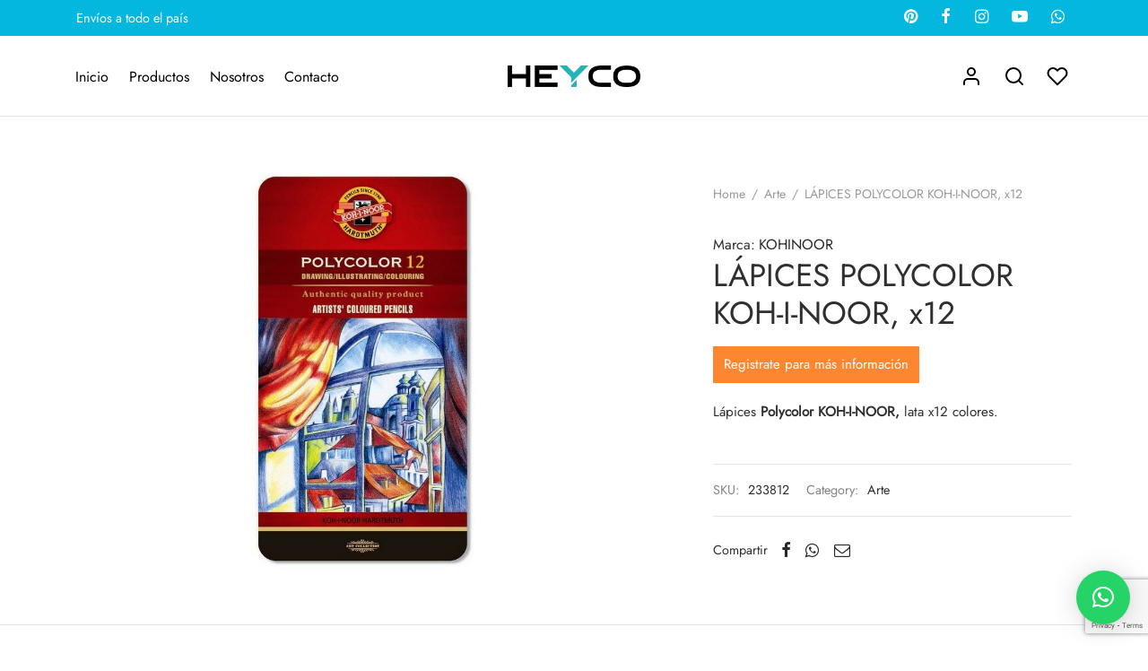

--- FILE ---
content_type: text/html; charset=UTF-8
request_url: https://heycosa.com.ar/producto/polycolor/
body_size: 125335
content:

 <!doctype html>
<html lang="es">
<head><style>img.lazy{min-height:1px}</style><link rel="preload" href="https://heycosa.com.ar/wp-content/plugins/w3-total-cache/pub/js/lazyload.min.js" as="script">
	<meta charset="UTF-8" />
	<meta name="viewport" content="width=device-width, initial-scale=1.0, minimum-scale=1.0, maximum-scale=1.0, user-scalable=no">
	<link rel="profile" href="http://gmpg.org/xfn/11">
	<link rel="pingback" href="https://heycosa.com.ar/xmlrpc.php">
					<script>document.documentElement.className = document.documentElement.className + ' yes-js js_active js'</script>
				<meta name='robots' content='index, follow, max-image-preview:large, max-snippet:-1, max-video-preview:-1' />
	<style>img:is([sizes="auto" i], [sizes^="auto," i]) { contain-intrinsic-size: 3000px 1500px }</style>
	
	<!-- This site is optimized with the Yoast SEO plugin v26.4 - https://yoast.com/wordpress/plugins/seo/ -->
	<title>LÁPICES POLYCOLOR KOH-I-NOOR, x12 - Heyco SA</title>
	<link rel="canonical" href="https://heycosa.com.ar/producto/polycolor/" />
	<meta property="og:locale" content="es_ES" />
	<meta property="og:type" content="article" />
	<meta property="og:title" content="LÁPICES POLYCOLOR KOH-I-NOOR, x12 - Heyco SA" />
	<meta property="og:description" content="Lápices Polycolor KOH-I-NOOR, lata x12 colores." />
	<meta property="og:url" content="https://heycosa.com.ar/producto/polycolor/" />
	<meta property="og:site_name" content="Heyco SA" />
	<meta property="article:modified_time" content="2023-04-11T17:24:39+00:00" />
	<meta property="og:image" content="https://heycosa.com.ar/wp-content/uploads/2022/07/lata_x_12.jpg" />
	<meta property="og:image:width" content="1024" />
	<meta property="og:image:height" content="768" />
	<meta property="og:image:type" content="image/jpeg" />
	<meta name="twitter:card" content="summary_large_image" />
	<meta name="twitter:label1" content="Tiempo de lectura" />
	<meta name="twitter:data1" content="1 minuto" />
	<script type="application/ld+json" class="yoast-schema-graph">{"@context":"https://schema.org","@graph":[{"@type":"WebPage","@id":"https://heycosa.com.ar/producto/polycolor/","url":"https://heycosa.com.ar/producto/polycolor/","name":"LÁPICES POLYCOLOR KOH-I-NOOR, x12 - Heyco SA","isPartOf":{"@id":"https://heycosa.com.ar/#website"},"primaryImageOfPage":{"@id":"https://heycosa.com.ar/producto/polycolor/#primaryimage"},"image":{"@id":"https://heycosa.com.ar/producto/polycolor/#primaryimage"},"thumbnailUrl":"https://heycosa.com.ar/wp-content/uploads/2022/07/lata_x_12.jpg","datePublished":"2022-07-04T18:14:33+00:00","dateModified":"2023-04-11T17:24:39+00:00","breadcrumb":{"@id":"https://heycosa.com.ar/producto/polycolor/#breadcrumb"},"inLanguage":"es","potentialAction":[{"@type":"ReadAction","target":["https://heycosa.com.ar/producto/polycolor/"]}]},{"@type":"ImageObject","inLanguage":"es","@id":"https://heycosa.com.ar/producto/polycolor/#primaryimage","url":"https://heycosa.com.ar/wp-content/uploads/2022/07/lata_x_12.jpg","contentUrl":"https://heycosa.com.ar/wp-content/uploads/2022/07/lata_x_12.jpg","width":1024,"height":768},{"@type":"BreadcrumbList","@id":"https://heycosa.com.ar/producto/polycolor/#breadcrumb","itemListElement":[{"@type":"ListItem","position":1,"name":"Portada","item":"https://heycosa.com.ar/"},{"@type":"ListItem","position":2,"name":"Productos","item":"https://heycosa.com.ar/productos/"},{"@type":"ListItem","position":3,"name":"LÁPICES POLYCOLOR KOH-I-NOOR, x12"}]},{"@type":"WebSite","@id":"https://heycosa.com.ar/#website","url":"https://heycosa.com.ar/","name":"Heyco SA","description":"","potentialAction":[{"@type":"SearchAction","target":{"@type":"EntryPoint","urlTemplate":"https://heycosa.com.ar/?s={search_term_string}"},"query-input":{"@type":"PropertyValueSpecification","valueRequired":true,"valueName":"search_term_string"}}],"inLanguage":"es"}]}</script>
	<!-- / Yoast SEO plugin. -->


<link rel="alternate" type="application/rss+xml" title="Heyco SA &raquo; Feed" href="https://heycosa.com.ar/feed/" />
<link rel="alternate" type="application/rss+xml" title="Heyco SA &raquo; Feed de los comentarios" href="https://heycosa.com.ar/comments/feed/" />
<script>
window._wpemojiSettings = {"baseUrl":"https:\/\/s.w.org\/images\/core\/emoji\/16.0.1\/72x72\/","ext":".png","svgUrl":"https:\/\/s.w.org\/images\/core\/emoji\/16.0.1\/svg\/","svgExt":".svg","source":{"concatemoji":"https:\/\/heycosa.com.ar\/wp-includes\/js\/wp-emoji-release.min.js"}};
/*! This file is auto-generated */
!function(s,n){var o,i,e;function c(e){try{var t={supportTests:e,timestamp:(new Date).valueOf()};sessionStorage.setItem(o,JSON.stringify(t))}catch(e){}}function p(e,t,n){e.clearRect(0,0,e.canvas.width,e.canvas.height),e.fillText(t,0,0);var t=new Uint32Array(e.getImageData(0,0,e.canvas.width,e.canvas.height).data),a=(e.clearRect(0,0,e.canvas.width,e.canvas.height),e.fillText(n,0,0),new Uint32Array(e.getImageData(0,0,e.canvas.width,e.canvas.height).data));return t.every(function(e,t){return e===a[t]})}function u(e,t){e.clearRect(0,0,e.canvas.width,e.canvas.height),e.fillText(t,0,0);for(var n=e.getImageData(16,16,1,1),a=0;a<n.data.length;a++)if(0!==n.data[a])return!1;return!0}function f(e,t,n,a){switch(t){case"flag":return n(e,"\ud83c\udff3\ufe0f\u200d\u26a7\ufe0f","\ud83c\udff3\ufe0f\u200b\u26a7\ufe0f")?!1:!n(e,"\ud83c\udde8\ud83c\uddf6","\ud83c\udde8\u200b\ud83c\uddf6")&&!n(e,"\ud83c\udff4\udb40\udc67\udb40\udc62\udb40\udc65\udb40\udc6e\udb40\udc67\udb40\udc7f","\ud83c\udff4\u200b\udb40\udc67\u200b\udb40\udc62\u200b\udb40\udc65\u200b\udb40\udc6e\u200b\udb40\udc67\u200b\udb40\udc7f");case"emoji":return!a(e,"\ud83e\udedf")}return!1}function g(e,t,n,a){var r="undefined"!=typeof WorkerGlobalScope&&self instanceof WorkerGlobalScope?new OffscreenCanvas(300,150):s.createElement("canvas"),o=r.getContext("2d",{willReadFrequently:!0}),i=(o.textBaseline="top",o.font="600 32px Arial",{});return e.forEach(function(e){i[e]=t(o,e,n,a)}),i}function t(e){var t=s.createElement("script");t.src=e,t.defer=!0,s.head.appendChild(t)}"undefined"!=typeof Promise&&(o="wpEmojiSettingsSupports",i=["flag","emoji"],n.supports={everything:!0,everythingExceptFlag:!0},e=new Promise(function(e){s.addEventListener("DOMContentLoaded",e,{once:!0})}),new Promise(function(t){var n=function(){try{var e=JSON.parse(sessionStorage.getItem(o));if("object"==typeof e&&"number"==typeof e.timestamp&&(new Date).valueOf()<e.timestamp+604800&&"object"==typeof e.supportTests)return e.supportTests}catch(e){}return null}();if(!n){if("undefined"!=typeof Worker&&"undefined"!=typeof OffscreenCanvas&&"undefined"!=typeof URL&&URL.createObjectURL&&"undefined"!=typeof Blob)try{var e="postMessage("+g.toString()+"("+[JSON.stringify(i),f.toString(),p.toString(),u.toString()].join(",")+"));",a=new Blob([e],{type:"text/javascript"}),r=new Worker(URL.createObjectURL(a),{name:"wpTestEmojiSupports"});return void(r.onmessage=function(e){c(n=e.data),r.terminate(),t(n)})}catch(e){}c(n=g(i,f,p,u))}t(n)}).then(function(e){for(var t in e)n.supports[t]=e[t],n.supports.everything=n.supports.everything&&n.supports[t],"flag"!==t&&(n.supports.everythingExceptFlag=n.supports.everythingExceptFlag&&n.supports[t]);n.supports.everythingExceptFlag=n.supports.everythingExceptFlag&&!n.supports.flag,n.DOMReady=!1,n.readyCallback=function(){n.DOMReady=!0}}).then(function(){return e}).then(function(){var e;n.supports.everything||(n.readyCallback(),(e=n.source||{}).concatemoji?t(e.concatemoji):e.wpemoji&&e.twemoji&&(t(e.twemoji),t(e.wpemoji)))}))}((window,document),window._wpemojiSettings);
</script>
<style id='wp-emoji-styles-inline-css'>

	img.wp-smiley, img.emoji {
		display: inline !important;
		border: none !important;
		box-shadow: none !important;
		height: 1em !important;
		width: 1em !important;
		margin: 0 0.07em !important;
		vertical-align: -0.1em !important;
		background: none !important;
		padding: 0 !important;
	}
</style>
<link rel="stylesheet" href="https://heycosa.com.ar/wp-content/cache/minify/a5ff7.css" media="all" />

<style id='wp-block-library-theme-inline-css'>
.wp-block-audio :where(figcaption){color:#555;font-size:13px;text-align:center}.is-dark-theme .wp-block-audio :where(figcaption){color:#ffffffa6}.wp-block-audio{margin:0 0 1em}.wp-block-code{border:1px solid #ccc;border-radius:4px;font-family:Menlo,Consolas,monaco,monospace;padding:.8em 1em}.wp-block-embed :where(figcaption){color:#555;font-size:13px;text-align:center}.is-dark-theme .wp-block-embed :where(figcaption){color:#ffffffa6}.wp-block-embed{margin:0 0 1em}.blocks-gallery-caption{color:#555;font-size:13px;text-align:center}.is-dark-theme .blocks-gallery-caption{color:#ffffffa6}:root :where(.wp-block-image figcaption){color:#555;font-size:13px;text-align:center}.is-dark-theme :root :where(.wp-block-image figcaption){color:#ffffffa6}.wp-block-image{margin:0 0 1em}.wp-block-pullquote{border-bottom:4px solid;border-top:4px solid;color:currentColor;margin-bottom:1.75em}.wp-block-pullquote cite,.wp-block-pullquote footer,.wp-block-pullquote__citation{color:currentColor;font-size:.8125em;font-style:normal;text-transform:uppercase}.wp-block-quote{border-left:.25em solid;margin:0 0 1.75em;padding-left:1em}.wp-block-quote cite,.wp-block-quote footer{color:currentColor;font-size:.8125em;font-style:normal;position:relative}.wp-block-quote:where(.has-text-align-right){border-left:none;border-right:.25em solid;padding-left:0;padding-right:1em}.wp-block-quote:where(.has-text-align-center){border:none;padding-left:0}.wp-block-quote.is-large,.wp-block-quote.is-style-large,.wp-block-quote:where(.is-style-plain){border:none}.wp-block-search .wp-block-search__label{font-weight:700}.wp-block-search__button{border:1px solid #ccc;padding:.375em .625em}:where(.wp-block-group.has-background){padding:1.25em 2.375em}.wp-block-separator.has-css-opacity{opacity:.4}.wp-block-separator{border:none;border-bottom:2px solid;margin-left:auto;margin-right:auto}.wp-block-separator.has-alpha-channel-opacity{opacity:1}.wp-block-separator:not(.is-style-wide):not(.is-style-dots){width:100px}.wp-block-separator.has-background:not(.is-style-dots){border-bottom:none;height:1px}.wp-block-separator.has-background:not(.is-style-wide):not(.is-style-dots){height:2px}.wp-block-table{margin:0 0 1em}.wp-block-table td,.wp-block-table th{word-break:normal}.wp-block-table :where(figcaption){color:#555;font-size:13px;text-align:center}.is-dark-theme .wp-block-table :where(figcaption){color:#ffffffa6}.wp-block-video :where(figcaption){color:#555;font-size:13px;text-align:center}.is-dark-theme .wp-block-video :where(figcaption){color:#ffffffa6}.wp-block-video{margin:0 0 1em}:root :where(.wp-block-template-part.has-background){margin-bottom:0;margin-top:0;padding:1.25em 2.375em}
</style>
<style id='classic-theme-styles-inline-css'>
/*! This file is auto-generated */
.wp-block-button__link{color:#fff;background-color:#32373c;border-radius:9999px;box-shadow:none;text-decoration:none;padding:calc(.667em + 2px) calc(1.333em + 2px);font-size:1.125em}.wp-block-file__button{background:#32373c;color:#fff;text-decoration:none}
</style>
<link rel="stylesheet" href="https://heycosa.com.ar/wp-content/cache/minify/1814e.css" media="all" />

<style id='yith-wcan-shortcodes-inline-css'>
:root{
	--yith-wcan-filters_colors_titles: #434343;
	--yith-wcan-filters_colors_background: #FFFFFF;
	--yith-wcan-filters_colors_accent: #A7144C;
	--yith-wcan-filters_colors_accent_r: 167;
	--yith-wcan-filters_colors_accent_g: 20;
	--yith-wcan-filters_colors_accent_b: 76;
	--yith-wcan-color_swatches_border_radius: 100%;
	--yith-wcan-color_swatches_size: 30px;
	--yith-wcan-labels_style_background: #FFFFFF;
	--yith-wcan-labels_style_background_hover: #A7144C;
	--yith-wcan-labels_style_background_active: #A7144C;
	--yith-wcan-labels_style_text: #434343;
	--yith-wcan-labels_style_text_hover: #FFFFFF;
	--yith-wcan-labels_style_text_active: #FFFFFF;
	--yith-wcan-anchors_style_text: #434343;
	--yith-wcan-anchors_style_text_hover: #A7144C;
	--yith-wcan-anchors_style_text_active: #A7144C;
}
</style>
<link rel="stylesheet" href="https://heycosa.com.ar/wp-content/cache/minify/a901f.css" media="all" />




<style id='yith-wcwl-main-inline-css'>
.yith-wcwl-share li a{color: #FFFFFF;}.yith-wcwl-share li a:hover{color: #FFFFFF;}.yith-wcwl-share a.facebook{background: #39599E; background-color: #39599E;}.yith-wcwl-share a.facebook:hover{background: #595A5A; background-color: #595A5A;}.yith-wcwl-share a.twitter{background: #45AFE2; background-color: #45AFE2;}.yith-wcwl-share a.twitter:hover{background: #595A5A; background-color: #595A5A;}.yith-wcwl-share a.pinterest{background: #AB2E31; background-color: #AB2E31;}.yith-wcwl-share a.pinterest:hover{background: #595A5A; background-color: #595A5A;}.yith-wcwl-share a.email{background: #FBB102; background-color: #FBB102;}.yith-wcwl-share a.email:hover{background: #595A5A; background-color: #595A5A;}.yith-wcwl-share a.whatsapp{background: #00A901; background-color: #00A901;}.yith-wcwl-share a.whatsapp:hover{background: #595A5A; background-color: #595A5A;}
</style>
<style id='global-styles-inline-css'>
:root{--wp--preset--aspect-ratio--square: 1;--wp--preset--aspect-ratio--4-3: 4/3;--wp--preset--aspect-ratio--3-4: 3/4;--wp--preset--aspect-ratio--3-2: 3/2;--wp--preset--aspect-ratio--2-3: 2/3;--wp--preset--aspect-ratio--16-9: 16/9;--wp--preset--aspect-ratio--9-16: 9/16;--wp--preset--color--black: #000000;--wp--preset--color--cyan-bluish-gray: #abb8c3;--wp--preset--color--white: #ffffff;--wp--preset--color--pale-pink: #f78da7;--wp--preset--color--vivid-red: #cf2e2e;--wp--preset--color--luminous-vivid-orange: #ff6900;--wp--preset--color--luminous-vivid-amber: #fcb900;--wp--preset--color--light-green-cyan: #7bdcb5;--wp--preset--color--vivid-green-cyan: #00d084;--wp--preset--color--pale-cyan-blue: #8ed1fc;--wp--preset--color--vivid-cyan-blue: #0693e3;--wp--preset--color--vivid-purple: #9b51e0;--wp--preset--color--gutenberg-white: #ffffff;--wp--preset--color--gutenberg-shade: #f8f8f8;--wp--preset--color--gutenberg-gray: #2f2f2f;--wp--preset--color--gutenberg-dark: #fd8731;--wp--preset--color--gutenberg-accent: #03b7de;--wp--preset--gradient--vivid-cyan-blue-to-vivid-purple: linear-gradient(135deg,rgba(6,147,227,1) 0%,rgb(155,81,224) 100%);--wp--preset--gradient--light-green-cyan-to-vivid-green-cyan: linear-gradient(135deg,rgb(122,220,180) 0%,rgb(0,208,130) 100%);--wp--preset--gradient--luminous-vivid-amber-to-luminous-vivid-orange: linear-gradient(135deg,rgba(252,185,0,1) 0%,rgba(255,105,0,1) 100%);--wp--preset--gradient--luminous-vivid-orange-to-vivid-red: linear-gradient(135deg,rgba(255,105,0,1) 0%,rgb(207,46,46) 100%);--wp--preset--gradient--very-light-gray-to-cyan-bluish-gray: linear-gradient(135deg,rgb(238,238,238) 0%,rgb(169,184,195) 100%);--wp--preset--gradient--cool-to-warm-spectrum: linear-gradient(135deg,rgb(74,234,220) 0%,rgb(151,120,209) 20%,rgb(207,42,186) 40%,rgb(238,44,130) 60%,rgb(251,105,98) 80%,rgb(254,248,76) 100%);--wp--preset--gradient--blush-light-purple: linear-gradient(135deg,rgb(255,206,236) 0%,rgb(152,150,240) 100%);--wp--preset--gradient--blush-bordeaux: linear-gradient(135deg,rgb(254,205,165) 0%,rgb(254,45,45) 50%,rgb(107,0,62) 100%);--wp--preset--gradient--luminous-dusk: linear-gradient(135deg,rgb(255,203,112) 0%,rgb(199,81,192) 50%,rgb(65,88,208) 100%);--wp--preset--gradient--pale-ocean: linear-gradient(135deg,rgb(255,245,203) 0%,rgb(182,227,212) 50%,rgb(51,167,181) 100%);--wp--preset--gradient--electric-grass: linear-gradient(135deg,rgb(202,248,128) 0%,rgb(113,206,126) 100%);--wp--preset--gradient--midnight: linear-gradient(135deg,rgb(2,3,129) 0%,rgb(40,116,252) 100%);--wp--preset--font-size--small: 13px;--wp--preset--font-size--medium: 20px;--wp--preset--font-size--large: 36px;--wp--preset--font-size--x-large: 42px;--wp--preset--font-family--inter: "Inter", sans-serif;--wp--preset--font-family--cardo: Cardo;--wp--preset--spacing--20: 0.44rem;--wp--preset--spacing--30: 0.67rem;--wp--preset--spacing--40: 1rem;--wp--preset--spacing--50: 1.5rem;--wp--preset--spacing--60: 2.25rem;--wp--preset--spacing--70: 3.38rem;--wp--preset--spacing--80: 5.06rem;--wp--preset--shadow--natural: 6px 6px 9px rgba(0, 0, 0, 0.2);--wp--preset--shadow--deep: 12px 12px 50px rgba(0, 0, 0, 0.4);--wp--preset--shadow--sharp: 6px 6px 0px rgba(0, 0, 0, 0.2);--wp--preset--shadow--outlined: 6px 6px 0px -3px rgba(255, 255, 255, 1), 6px 6px rgba(0, 0, 0, 1);--wp--preset--shadow--crisp: 6px 6px 0px rgba(0, 0, 0, 1);}:where(.is-layout-flex){gap: 0.5em;}:where(.is-layout-grid){gap: 0.5em;}body .is-layout-flex{display: flex;}.is-layout-flex{flex-wrap: wrap;align-items: center;}.is-layout-flex > :is(*, div){margin: 0;}body .is-layout-grid{display: grid;}.is-layout-grid > :is(*, div){margin: 0;}:where(.wp-block-columns.is-layout-flex){gap: 2em;}:where(.wp-block-columns.is-layout-grid){gap: 2em;}:where(.wp-block-post-template.is-layout-flex){gap: 1.25em;}:where(.wp-block-post-template.is-layout-grid){gap: 1.25em;}.has-black-color{color: var(--wp--preset--color--black) !important;}.has-cyan-bluish-gray-color{color: var(--wp--preset--color--cyan-bluish-gray) !important;}.has-white-color{color: var(--wp--preset--color--white) !important;}.has-pale-pink-color{color: var(--wp--preset--color--pale-pink) !important;}.has-vivid-red-color{color: var(--wp--preset--color--vivid-red) !important;}.has-luminous-vivid-orange-color{color: var(--wp--preset--color--luminous-vivid-orange) !important;}.has-luminous-vivid-amber-color{color: var(--wp--preset--color--luminous-vivid-amber) !important;}.has-light-green-cyan-color{color: var(--wp--preset--color--light-green-cyan) !important;}.has-vivid-green-cyan-color{color: var(--wp--preset--color--vivid-green-cyan) !important;}.has-pale-cyan-blue-color{color: var(--wp--preset--color--pale-cyan-blue) !important;}.has-vivid-cyan-blue-color{color: var(--wp--preset--color--vivid-cyan-blue) !important;}.has-vivid-purple-color{color: var(--wp--preset--color--vivid-purple) !important;}.has-black-background-color{background-color: var(--wp--preset--color--black) !important;}.has-cyan-bluish-gray-background-color{background-color: var(--wp--preset--color--cyan-bluish-gray) !important;}.has-white-background-color{background-color: var(--wp--preset--color--white) !important;}.has-pale-pink-background-color{background-color: var(--wp--preset--color--pale-pink) !important;}.has-vivid-red-background-color{background-color: var(--wp--preset--color--vivid-red) !important;}.has-luminous-vivid-orange-background-color{background-color: var(--wp--preset--color--luminous-vivid-orange) !important;}.has-luminous-vivid-amber-background-color{background-color: var(--wp--preset--color--luminous-vivid-amber) !important;}.has-light-green-cyan-background-color{background-color: var(--wp--preset--color--light-green-cyan) !important;}.has-vivid-green-cyan-background-color{background-color: var(--wp--preset--color--vivid-green-cyan) !important;}.has-pale-cyan-blue-background-color{background-color: var(--wp--preset--color--pale-cyan-blue) !important;}.has-vivid-cyan-blue-background-color{background-color: var(--wp--preset--color--vivid-cyan-blue) !important;}.has-vivid-purple-background-color{background-color: var(--wp--preset--color--vivid-purple) !important;}.has-black-border-color{border-color: var(--wp--preset--color--black) !important;}.has-cyan-bluish-gray-border-color{border-color: var(--wp--preset--color--cyan-bluish-gray) !important;}.has-white-border-color{border-color: var(--wp--preset--color--white) !important;}.has-pale-pink-border-color{border-color: var(--wp--preset--color--pale-pink) !important;}.has-vivid-red-border-color{border-color: var(--wp--preset--color--vivid-red) !important;}.has-luminous-vivid-orange-border-color{border-color: var(--wp--preset--color--luminous-vivid-orange) !important;}.has-luminous-vivid-amber-border-color{border-color: var(--wp--preset--color--luminous-vivid-amber) !important;}.has-light-green-cyan-border-color{border-color: var(--wp--preset--color--light-green-cyan) !important;}.has-vivid-green-cyan-border-color{border-color: var(--wp--preset--color--vivid-green-cyan) !important;}.has-pale-cyan-blue-border-color{border-color: var(--wp--preset--color--pale-cyan-blue) !important;}.has-vivid-cyan-blue-border-color{border-color: var(--wp--preset--color--vivid-cyan-blue) !important;}.has-vivid-purple-border-color{border-color: var(--wp--preset--color--vivid-purple) !important;}.has-vivid-cyan-blue-to-vivid-purple-gradient-background{background: var(--wp--preset--gradient--vivid-cyan-blue-to-vivid-purple) !important;}.has-light-green-cyan-to-vivid-green-cyan-gradient-background{background: var(--wp--preset--gradient--light-green-cyan-to-vivid-green-cyan) !important;}.has-luminous-vivid-amber-to-luminous-vivid-orange-gradient-background{background: var(--wp--preset--gradient--luminous-vivid-amber-to-luminous-vivid-orange) !important;}.has-luminous-vivid-orange-to-vivid-red-gradient-background{background: var(--wp--preset--gradient--luminous-vivid-orange-to-vivid-red) !important;}.has-very-light-gray-to-cyan-bluish-gray-gradient-background{background: var(--wp--preset--gradient--very-light-gray-to-cyan-bluish-gray) !important;}.has-cool-to-warm-spectrum-gradient-background{background: var(--wp--preset--gradient--cool-to-warm-spectrum) !important;}.has-blush-light-purple-gradient-background{background: var(--wp--preset--gradient--blush-light-purple) !important;}.has-blush-bordeaux-gradient-background{background: var(--wp--preset--gradient--blush-bordeaux) !important;}.has-luminous-dusk-gradient-background{background: var(--wp--preset--gradient--luminous-dusk) !important;}.has-pale-ocean-gradient-background{background: var(--wp--preset--gradient--pale-ocean) !important;}.has-electric-grass-gradient-background{background: var(--wp--preset--gradient--electric-grass) !important;}.has-midnight-gradient-background{background: var(--wp--preset--gradient--midnight) !important;}.has-small-font-size{font-size: var(--wp--preset--font-size--small) !important;}.has-medium-font-size{font-size: var(--wp--preset--font-size--medium) !important;}.has-large-font-size{font-size: var(--wp--preset--font-size--large) !important;}.has-x-large-font-size{font-size: var(--wp--preset--font-size--x-large) !important;}
:where(.wp-block-post-template.is-layout-flex){gap: 1.25em;}:where(.wp-block-post-template.is-layout-grid){gap: 1.25em;}
:where(.wp-block-columns.is-layout-flex){gap: 2em;}:where(.wp-block-columns.is-layout-grid){gap: 2em;}
:root :where(.wp-block-pullquote){font-size: 1.5em;line-height: 1.6;}
</style>
<link rel="stylesheet" href="https://heycosa.com.ar/wp-content/cache/minify/4c431.css" media="all" />

<style id='woocommerce-inline-inline-css'>
.woocommerce form .form-row .required { visibility: visible; }
</style>
<link rel="stylesheet" href="https://heycosa.com.ar/wp-content/cache/minify/fe6ec.css" media="all" />

<style id='woo-variation-swatches-inline-css'>
:root {
--wvs-tick:url("data:image/svg+xml;utf8,%3Csvg filter='drop-shadow(0px 0px 2px rgb(0 0 0 / .8))' xmlns='http://www.w3.org/2000/svg'  viewBox='0 0 30 30'%3E%3Cpath fill='none' stroke='%23ffffff' stroke-linecap='round' stroke-linejoin='round' stroke-width='4' d='M4 16L11 23 27 7'/%3E%3C/svg%3E");

--wvs-cross:url("data:image/svg+xml;utf8,%3Csvg filter='drop-shadow(0px 0px 5px rgb(255 255 255 / .6))' xmlns='http://www.w3.org/2000/svg' width='72px' height='72px' viewBox='0 0 24 24'%3E%3Cpath fill='none' stroke='%23ff0000' stroke-linecap='round' stroke-width='0.6' d='M5 5L19 19M19 5L5 19'/%3E%3C/svg%3E");
--wvs-single-product-item-width:30px;
--wvs-single-product-item-height:30px;
--wvs-single-product-item-font-size:16px}
</style>
<link rel="stylesheet" href="https://heycosa.com.ar/wp-content/cache/minify/b8b83.css" media="all" />





<style id='goya-customizer-styles-inline-css'>
body,blockquote cite,div.vc_progress_bar .vc_single_bar .vc_label,div.vc_toggle_size_sm .vc_toggle_title h4 {font-size:16px;}.wp-caption-text,.woocommerce-breadcrumb,.post.listing .listing_content .post-meta,.footer-bar .footer-bar-content,.side-menu .mobile-widgets p,.side-menu .side-widgets p,.products .product.product-category a div h2 .count,#payment .payment_methods li .payment_box,#payment .payment_methods li a.about_paypal,.et-product-detail .summary .sizing_guide,#reviews .commentlist li .comment-text .woocommerce-review__verified,#reviews .commentlist li .comment-text .woocommerce-review__published-date,.commentlist > li .comment-meta,.widget .type-post .post-meta,.widget_rss .rss-date,.wp-block-latest-comments__comment-date,.wp-block-latest-posts__post-date,.commentlist > li .reply,.comment-reply-title small,.commentlist .bypostauthor .post-author,.commentlist .bypostauthor > .comment-body .fn:after,.et-portfolio.et-portfolio-style-hover-card .type-portfolio .et-portfolio-excerpt {font-size:14px;}h1, h2, h3, h4, h5, h6{color:#2f2f2f;}.et-banner .et-banner-content .et-banner-title.color-accent,.et-banner .et-banner-content .et-banner-subtitle.color-accent,.et-banner .et-banner-content .et-banner-link.link.color-accent,.et-banner .et-banner-content .et-banner-link.link.color-accent:hover,.et-banner .et-banner-content .et-banner-link.outlined.color-accent,.et-banner .et-banner-content .et-banner-link.outlined.color-accent:hover {color:#03b7de;}.et-banner .et-banner-content .et-banner-subtitle.tag_style.color-accent,.et-banner .et-banner-content .et-banner-link.solid.color-accent,.et-banner .et-banner-content .et-banner-link.solid.color-accent:hover {background:#03b7de;}.et-iconbox.icon-style-background.icon-color-accent .et-feature-icon {background:#03b7de;}.et-iconbox.icon-style-border.icon-color-accent .et-feature-icon,.et-iconbox.icon-style-simple.icon-color-accent .et-feature-icon {color:#03b7de;}.et-counter.counter-color-accent .h1,.et-counter.icon-color-accent i {color:#03b7de;}.et_btn.solid.color-accent {background:#03b7de;}.et_btn.link.color-accent,.et_btn.outlined.color-accent,.et_btn.outlined.color-accent:hover {color:#03b7de;}.et-animatype.color-accent .et-animated-entry,.et-stroketype.color-accent *{color:#03b7de;}.slick-prev:hover,.slick-next:hover,.flex-prev:hover,.flex-next:hover,.mfp-wrap.quick-search .mfp-content [type="submit"],.et-close,.single-product .pswp__button:hover,.content404 h4,.woocommerce-tabs .tabs li a span,.woo-variation-gallery-wrapper .woo-variation-gallery-trigger:hover:after,.mobile-menu li.menu-item-has-children.active > .et-menu-toggle:after,.remove:hover, a.remove:hover,span.minicart-counter.et-count-zero,.tag-cloud-link .tag-link-count,.star-rating > span:before,.comment-form-rating .stars > span:before,.wpmc-tabs-wrapper li.wpmc-tab-item.current,div.argmc-wrapper .tab-completed-icon:before,div.argmc-wrapper .argmc-tab-item.completed .argmc-tab-number,.widget ul li.active,.et-wp-gallery-popup .mfp-arrow {color:#03b7de;}.menu-item.accent-color a,.accent-color:not(.fancy-tag),.accent-color:not(.fancy-tag) .wpb_wrapper > h1,.accent-color:not(.fancy-tag) .wpb_wrapper > h2,.accent-color:not(.fancy-tag) .wpb_wrapper > h3,.accent-color:not(.fancy-tag) .wpb_wrapper > h4,.accent-color:not(.fancy-tag) .wpb_wrapper > h5,.accent-color:not(.fancy-tag) .wpb_wrapper > h6,.accent-color:not(.fancy-tag) .wpb_wrapper > p {color:#03b7de !important;}.accent-color.fancy-tag,.wpb_text_column .accent-color.fancy-tag:last-child,.accent-color.fancy-tag .wpb_wrapper > h1,.accent-color.fancy-tag .wpb_wrapper > h2,.accent-color.fancy-tag .wpb_wrapper > h3,.accent-color.fancy-tag .wpb_wrapper > h4,.accent-color.fancy-tag .wpb_wrapper > h5,.accent-color.fancy-tag .wpb_wrapper > h6,.accent-color.fancy-tag .wpb_wrapper > p {background-color:#03b7de;}.wpmc-tabs-wrapper li.wpmc-tab-item.current .wpmc-tab-number,.wpmc-tabs-wrapper li.wpmc-tab-item.current:before,.tag-cloud-link:hover,div.argmc-wrapper .argmc-tab-item.completed .argmc-tab-number,div.argmc-wrapper .argmc-tab-item.current .argmc-tab-number,div.argmc-wrapper .argmc-tab-item.last.current + .argmc-tab-item:hover .argmc-tab-number {border-color:#03b7de;}.vc_progress_bar.vc_progress-bar-color-bar_orange .vc_single_bar span.vc_bar,span.minicart-counter,.filter-trigger .et-active-filters-count,.et-active-filters-count,div.argmc-wrapper .argmc-tab-item.current .argmc-tab-number,div.argmc-wrapper .argmc-tab-item.visited:hover .argmc-tab-number,div.argmc-wrapper .argmc-tab-item.last.current + .argmc-tab-item:hover .argmc-tab-number,.slick-dots li button:hover,.wpb_column.et-light-column .postline:before,.wpb_column.et-light-column .postline-medium:before,.wpb_column.et-light-column .postline-large:before,.et-feat-video-btn:hover .et-featured-video-icon:after,.post.type-post.sticky .entry-title a:after {background-color:#03b7de;}div.argmc-wrapper .argmc-tab-item.visited:before {border-bottom-color:#03b7de;}.yith-wcan-loading:after,.blockUI.blockOverlay:after,.easyzoom-notice:after,.woocommerce-product-gallery__wrapper .slick:after,.add_to_cart_button.loading:after,.et-loader:after {background-color:#03b7de;}.fancy-title,h1.fancy-title,h2.fancy-title,h3.fancy-title,h4.fancy-title,h5.fancy-title,h6.fancy-title {color:#fd8731}.fancy-tag,h1.fancy-tag,h2.fancy-tag,h3.fancy-tag,h4.fancy-tag,h5.fancy-tag,h6.fancy-tag {background-color:#2f2f2f}@media only screen and (min-width:992px) {.header,.header-spacer,.product-header-spacer {height:90px;}.page-header-transparent .hero-header .hero-title {padding-top:90px;}.et-product-detail.et-product-layout-no-padding.product-header-transparent .showcase-inner .product-information {padding-top:90px;}.header_on_scroll:not(.megamenu-active) .header,.header_on_scroll:not(.megamenu-active) .header-spacer,.header_on_scroll:not(.megamenu-active) .product-header-spacer {height:90px;}}@media only screen and (max-width:991px) {.header,.header_on_scroll .header,.header-spacer,.product-header-spacer {height:60px;}.page-header-transparent .hero-header .hero-title {padding-top:60px;}}@media screen and (min-width:576px) and (max-width:767px) {.sticky-product-bar {height:60px;}.product-bar-visible.single-product.fixed-product-bar-bottom .footer {margin-bottom:60px;}.product-bar-visible.single-product.fixed-product-bar-bottom #scroll_to_top.active {bottom:70px;}}@media only screen and (max-width:991px) {.top-bar { display:flex; }.top-bar .topbar-left,.top-bar .topbar-right { display:flex; }}.page-header-regular .header,.header_on_scroll .header {background-color:#ffffff;}@media only screen and (max-width:576px) {.page-header-transparent:not(.header-transparent-mobiles):not(.header_on_scroll) .header {background-color:#ffffff;}}.header a,.header .menu-toggle,.header .goya-search button {color:#ffffff;}@media only screen and (max-width:767px) {.sticky-header-light .header .menu-toggle:hover,.header-transparent-mobiles.sticky-header-light.header_on_scroll .header a.icon,.header-transparent-mobiles.sticky-header-light.header_on_scroll .header .menu-toggle,.header-transparent-mobiles.light-title:not(.header_on_scroll) .header a.icon,.header-transparent-mobiles.light-title:not(.header_on_scroll) .header .menu-toggle {color:#000000;}}@media only screen and (min-width:768px) {.light-title:not(.header_on_scroll) .header .site-title,.light-title:not(.header_on_scroll) .header .et-header-menu>li> a,.sticky-header-light.header_on_scroll .header .et-header-menu>li> a,.light-title:not(.header_on_scroll) span.minicart-counter.et-count-zero,.sticky-header-light.header_on_scroll .header .icon,.sticky-header-light.header_on_scroll .header .menu-toggle,.light-title:not(.header_on_scroll) .header .icon,.light-title:not(.header_on_scroll) .header .menu-toggle {color:#000000;}}.et-header-menu .menu-label,.mobile-menu .menu-label {background-color:#aaaaaa;}.et-header-menu ul.sub-menu:before,.et-header-menu .sub-menu .sub-menu {background-color:#ffffff !important;}.et-header-menu>li.menu-item-has-children > a:after {border-bottom-color:#ffffff;}.et-header-menu .sub-menu li.menu-item-has-children:after,.et-header-menu ul.sub-menu li a {color:#2f2f2f;}.side-panel .mobile-bar,.side-panel .mobile-bar.dark {background:#f8f8f8;}.side-mobile-menu,.side-mobile-menu.dark { background:#ffffff;}.side-fullscreen-menu,.side-fullscreen-menu.dark { background:#ffffff;}.site-footer,.site-footer.dark {background-color:#ffffff;}.site-footer .footer-bar.custom-color-1,.site-footer .footer-bar.custom-color-1.dark {background-color:#2d2d2d;}.mfp #et-quickview {max-width:960px;}.woocommerce-Tabs-panel.custom_scroll {max-height:400px;}.product_meta .trap {display:none !important;}.shop-widget-scroll .widget > ul,.shop-widget-scroll .widget:not(.widget-woof) > .widgettitle + *,.shop-widget-scroll .wcapf-layered-nav {max-height:40px;}.free-shipping-progress-bar .progress-bar-indicator {background:linear-gradient(270deg, #b9a16b 0, #ffffff 200%);background-color: #b9a16b;flex-grow:1;}.rtl .free-shipping-progress-bar .progress-bar-indicator {background:linear-gradient(90deg, #b9a16b 0, #ffffff 200%);}.progress-bar-status.success .progress-bar-indicator { background:#67bb67;}.star-rating > span:before,.comment-form-rating .stars > span:before {color:#2f2f2f;}.product-inner .badge.onsale,.wc-block-grid .wc-block-grid__products .wc-block-grid__product .wc-block-grid__product-onsale {color:#fd8731;background-color:#ffffff;}.et-product-detail .summary .badge.onsale {border-color:#fd8731;}.product-inner .badge.new {color:#2f2f2f;background-color:#ffffff;}.product-inner .badge.out-of-stock {color:#ffffff;background-color:#fd8731;}@media screen and (min-width:768px) {.wc-block-grid__products .wc-block-grid__product .wc-block-grid__product-image {margin-top:5px;}.wc-block-grid__products .wc-block-grid__product:hover .wc-block-grid__product-image {transform:translateY(-5px);}.wc-block-grid__products .wc-block-grid__product:hover .wc-block-grid__product-image img {-moz-transform:scale(1.05, 1.05);-ms-transform:scale(1.05, 1.05);-webkit-transform:scale(1.05, 1.05);transform:scale(1.05, 1.05);}}.et-blog.hero-header .hero-title {background-color:#f8f8f8;}.post.post-detail.hero-title .post-featured.title-wrap {background-color:#f8f8f8;}.has-gutenberg-white-color { color:#ffffff !important; }.has-gutenberg-white-background-color { background-color:#ffffff; }.wp-block-button.outlined .has-gutenberg-white-color { border-color:#ffffff !important; background-color:transparent !important; }.has-gutenberg-shade-color { color:#f8f8f8 !important; }.has-gutenberg-shade-background-color { background-color:#f8f8f8; }.wp-block-button.outlined .has-gutenberg-shade-color { border-color:#f8f8f8 !important; background-color:transparent !important; }.has-gutenberg-gray-color { color:#2f2f2f !important; }.has-gutenberg-gray-background-color { background-color:#2f2f2f; }.wp-block-button.outlined .has-gutenberg-gray-color { border-color:#2f2f2f !important; background-color:transparent !important; }.has-gutenberg-dark-color { color:#fd8731 !important; }.has-gutenberg-dark-background-color { background-color:#fd8731; }.wp-block-button.outlined .has-gutenberg-dark-color { border-color:#fd8731 !important; background-color:transparent !important; }.has-gutenberg-accent-color { color:#03b7de !important; }.has-gutenberg-accent-background-color { background-color:#03b7de; }.wp-block-button.outlined .has-gutenberg-accent-color { border-color:#03b7de !important; background-color:transparent !important; }.commentlist .bypostauthor > .comment-body .fn:after {content:'Autor';}.et-inline-validation-notices .form-row.woocommerce-invalid-required-field:after{content:'Campo obligatorio';}.post.type-post.sticky .entry-title a:after {content:'Destacado';}
</style>
<link rel="stylesheet" href="https://heycosa.com.ar/wp-content/cache/minify/b66eb.css" media="all" />





<script type="text/template" id="tmpl-variation-template">
	<div class="woocommerce-variation-description">{{{ data.variation.variation_description }}}</div>
	<div class="woocommerce-variation-price">{{{ data.variation.price_html }}}</div>
	<div class="woocommerce-variation-availability">{{{ data.variation.availability_html }}}</div>
</script>
<script type="text/template" id="tmpl-unavailable-variation-template">
	<p role="alert">Sorry, this product is unavailable. Please choose a different combination.</p>
</script>
<script  src="https://heycosa.com.ar/wp-content/cache/minify/818c0.js"></script>


<script id="wc-single-product-js-extra">
var wc_single_product_params = {"i18n_required_rating_text":"Please select a rating","review_rating_required":"yes","flexslider":{"rtl":false,"animation":"slide","smoothHeight":true,"directionNav":true,"controlNav":"thumbnails","slideshow":false,"animationSpeed":300,"animationLoop":false,"allowOneSlide":false,"prevText":"<svg xmlns=\"http:\/\/www.w3.org\/2000\/svg\" width=\"24\" height=\"24\" viewBox=\"0 0 24 24\" fill=\"none\" stroke=\"currentColor\" stroke-width=\"2\" stroke-linecap=\"round\" stroke-linejoin=\"round\" class=\"feather feather-chevron-left\"><polyline points=\"15 18 9 12 15 6\"><\/polyline><\/svg>","nextText":"<svg xmlns=\"http:\/\/www.w3.org\/2000\/svg\" width=\"24\" height=\"24\" viewBox=\"0 0 24 24\" fill=\"none\" stroke=\"currentColor\" stroke-width=\"2\" stroke-linecap=\"round\" stroke-linejoin=\"round\" class=\"feather feather-chevron-right\"><polyline points=\"9 18 15 12 9 6\"><\/polyline><\/svg>"},"zoom_enabled":"","zoom_options":[],"photoswipe_enabled":"","photoswipe_options":{"shareEl":false,"closeOnScroll":false,"history":false,"hideAnimationDuration":0,"showAnimationDuration":0,"showHideOpacity":true,"bgOpacity":1,"loop":false,"closeOnVerticalDrag":false,"barsSize":{"top":0,"bottom":0},"tapToClose":true,"tapToToggleControls":false},"flexslider_enabled":"1"};
</script>

<script  src="https://heycosa.com.ar/wp-content/cache/minify/6d18f.js"></script>


<script id="woocommerce-js-extra">
var woocommerce_params = {"ajax_url":"\/wp-admin\/admin-ajax.php","wc_ajax_url":"\/?wc-ajax=%%endpoint%%"};
</script>

<script  src="https://heycosa.com.ar/wp-content/cache/minify/8d2a7.js"></script>

<script id="wp-util-js-extra">
var _wpUtilSettings = {"ajax":{"url":"\/wp-admin\/admin-ajax.php"}};
</script>
<script  src="https://heycosa.com.ar/wp-content/cache/minify/9a9c0.js"></script>


<script id="whp5136front.js4658-js-extra">
var whp_local_data = {"add_url":"https:\/\/heycosa.com.ar\/wp-admin\/post-new.php?post_type=event","ajaxurl":"https:\/\/heycosa.com.ar\/wp-admin\/admin-ajax.php"};
</script>
<script  src="https://heycosa.com.ar/wp-content/cache/minify/cb7a0.js"></script>

<link rel="https://api.w.org/" href="https://heycosa.com.ar/wp-json/" /><link rel="alternate" title="JSON" type="application/json" href="https://heycosa.com.ar/wp-json/wp/v2/product/5838" /><link rel="EditURI" type="application/rsd+xml" title="RSD" href="https://heycosa.com.ar/xmlrpc.php?rsd" />

<link rel='shortlink' href='https://heycosa.com.ar/?p=5838' />
<link rel="alternate" title="oEmbed (JSON)" type="application/json+oembed" href="https://heycosa.com.ar/wp-json/oembed/1.0/embed?url=https%3A%2F%2Fheycosa.com.ar%2Fproducto%2Fpolycolor%2F" />
<link rel="alternate" title="oEmbed (XML)" type="text/xml+oembed" href="https://heycosa.com.ar/wp-json/oembed/1.0/embed?url=https%3A%2F%2Fheycosa.com.ar%2Fproducto%2Fpolycolor%2F&#038;format=xml" />
	<noscript><style>.woocommerce-product-gallery{ opacity: 1 !important; }</style></noscript>
	<meta name="generator" content="Powered by WPBakery Page Builder - drag and drop page builder for WordPress."/>
<style type="text/css">
body.custom-background #wrapper { background-color: #ffffff; }
</style>
<style class='wp-fonts-local'>
@font-face{font-family:Inter;font-style:normal;font-weight:300 900;font-display:fallback;src:url('https://heycosa.com.ar/wp-content/plugins/woocommerce/assets/fonts/Inter-VariableFont_slnt,wght.woff2') format('woff2');font-stretch:normal;}
@font-face{font-family:Cardo;font-style:normal;font-weight:400;font-display:fallback;src:url('https://heycosa.com.ar/wp-content/plugins/woocommerce/assets/fonts/cardo_normal_400.woff2') format('woff2');}
</style>
<link rel="icon" href="https://heycosa.com.ar/wp-content/uploads/2022/06/cropped-thumb-32x32.jpg" sizes="32x32" />
<link rel="icon" href="https://heycosa.com.ar/wp-content/uploads/2022/06/cropped-thumb-192x192.jpg" sizes="192x192" />
<link rel="apple-touch-icon" href="https://heycosa.com.ar/wp-content/uploads/2022/06/cropped-thumb-180x180.jpg" />
<meta name="msapplication-TileImage" content="https://heycosa.com.ar/wp-content/uploads/2022/06/cropped-thumb-270x270.jpg" />
		<style id="wp-custom-css">
			.woocommerce-form__label, .form-row label {
	display: inline-block !important;
}

.mc4wp-response p {
	color: black !important;
}

.wpcf7-form-control.has-spinner.wpcf7-submit {
	width: 100%;
}

.recapcha-heyco {
	font-size: 14px;
  line-height: 18px;
  padding: 20px 0px;
}

.recapcha-heyco a {
color: #2196f3 !important;
}




.et-product-details .button-register {
	color: #fd8731;
}

.summary.entry-summary .button-register {
	font-size: 15px;
	background-color: #fd8731;
	padding: 8px 12px;
	color: white;
	display: block;
	text-align: center;
}
.mc4wp-form-fields input:not([type=submit]) {
	width: 300px;
}

.related.products .slick-track {
	padding: 10px 0;
	}

a.by-tuxdi {
	color: white !important;
}

.products .product.product-category {
	width: auto;
	margin: auto;
}

#categorias-cta .products .product.product-category {
	padding-top: 20px;
}

.products .product .product_thumbnail img {
	height: 300px;
	object-fit: contain;
}

.yith-ywraq-add-to-quote a, .yith_ywraq_add_item_browse_message a {
    font-size: 14px !important;
    padding: 16px;
    background-color: #03b7de;
    margin: 10px 0;
    color: white;
    font-weight: 400;
    text-transform: uppercase;
    display: flex;
    position: relative;
    width: fit-content;
}

.boton-borde-naranja a:hover {
	background-color:#fd8731 !important;
	color: white !important;
}



/* HEADER */
.header a::after {
    color: #FD8731;
}
.button { padding:9px 26px; }

.slick-dots-inside .slick-dots { text-align:center; }

/* GRILLA PRODUCTOS */

.shop_categories_list a {
    color: #fff;
}

.product-inner {
    box-shadow: 0px 5px 10px 0px rgb(0 0 0 / 10%);
	-webkit-box-shadow: 0px 5px 10px 0px rgba(0,0,0,0.10); 
    border-radius: 5px;
}

.products .product .caption{ padding:20px }

figure.product_thumbnail.et-image-hover {
border-radius: 5px 5px 0 0;
}

.pwb-filter-products input {
display: -ms-inline-flex;
display: -webkit-inline-flex;
display: inline-flex!important;
}

/* BANNER MAYORISTA */

mark.count {
    display: none!important;
}

.cta-menu-categoria .products .product.product-category .category-caption { text-align:center; }
.products .product.product-category a::before {
padding-bottom:5%;
}
.cta-menu-categoria .category-caption h2 {
    text-align: center!important;
	position: relative;
  color: #0087ca;
	display:inline-block;
}

.cta-menu-categoria .category-caption h2:after { 
content: '';
  position: absolute;
  width: 100%;
  transform: scaleX(0);
  height: 2px;
  bottom: -5px;
  left: 0;
  background-color: #ffffff;
  transform-origin: bottom right;
  transition: transform 0.25s ease-out;
	
}

.cta-menu-categoria .category-caption h2:hover:after {
	transform: scaleX(1);
  transform-origin: bottom left;
	
}

.cta-menu-categoria .products .product.product-category .category-caption:before {
    background: none;
}

.cta-menu-categoria .products .product.product-category .category-caption { position:unset; }
.cta-menu-categoria .products .product.product-category a {background-color: #24b4b5!important; background-image: none!important; position: inherit; padding-bottom: 0;overflow: inherit; }
.cta-menu-categoria .products .product.product-category .et-category-inner { background-color: #f8f8f800; overflow: inherit;padding-bottom: 0;     height: auto; }
.cta-menu-categoria .products .product.product-category { overflow: inherit;    margin-bottom: 0; }
.cta-menu-categoria .products .product.product-category .category-caption { position:unset;padding: 0!important; }
.cta-menu-categoria .products .product.product-category .category-caption:before {
    background: none;
}

.banner-mayorista{
background: rgb(36,180,181);
background: linear-gradient(270deg, rgba(36,180,181,1) 38%, rgba(10,145,146,1) 78%);
border-radius:5px;
}

.banner-mayorista h1 {
    color: #fff;
    font-weight: 600;
    letter-spacing: 3px;
	margin-bottom: 10px;
}

.banner-mayorista p {
    color: #fff;
}

.menu-categorias ul {
 justify-content: space-around;
display: -ms-flex;
display: -webkit-flex;
display: flex;
}

.menu-categorias ul li {
 color: #fff;
 text-decoration: none;
 list-style-type: none;
 text-align: center;
 padding: 20px;
}

.menu-categorias {
    width: 60%;
    margin: 0 auto;
}

/* BANNER PRODUCTOS HOME */

.vc_custom_1655340495529, .vc_custom_1655427789790 {
  padding-top: 80px !important;
  padding-right: 70px !important;
  padding-bottom: 80px !important;
	padding-left: 70px !important;
}

.call-ver-productos {
    text-align: center;
}

.call-ver-productos h5, .call-ver-productos h2, .call-ver-productos p {
    margin: 0;
}
.call-ver-productos h5 {
    font-size: 16px;
    text-transform: uppercase;
    color: #03B7DE;
}

.call-ver-productos h2 {
    font-size: 40px;
    font-weight: 600;
}

.vc_btn3.vc_btn3-color-white, .vc_btn3.vc_btn3-color-white.vc_btn3-style-flat {
	border: 1px solid #FD8731;
	
}

.call-ver-productos.blanco {
	text-align: left;
}

.vc_column-inner.vc_custom_1654821395338, .vc_column-inner.vc_custom_1655340495529, .vc_custom_1655427789790 {
display: -ms-flex;
display: -webkit-flex;  
display: flex;
align-items: center;
height: 417px;
}
.call-ver-productos.blanco h2 {
    font-size: 40px;
    line-height: 45px;
}

.call-ver-productos.blanco h5, .call-ver-productos.blanco h2, .call-ver-productos.blanco p {
	color:white;
}

/* PRODUCTO AMPLIADO */

.woocommerce.single-product .product .yith-ywraq-add-to-quote { margin: 1em 0; }

h1.et-shop-title.woocommerce-products-header__title.page-title {
    color: #fff;
}


/* BOTON CONSULTAR POR ESTE PRODUCTO  */

.logged-in .add-request-quote-button.button { display:block!important; }


/* FOOTER */

.footer-middle { background-color:#f5f5f5; }

.footer-widgets.footer-toggle-widgets {
    background-color: #3A3A3A;
}
.footer-widgets p { color:#ffffff; }

ul#menu-menu-home-heyco-1 li:last-of-type { margin-bottom: 10px; }

ul.social-icons {
    text-align: right;
}


ul#menu-menu-home-heyco-1 {
    margin: 0;
    padding: 0;
    list-style: none;
	display: -ms-flex;
display: -webkit-flex;
    display: flex;
    justify-content: space-around;
    align-items: center;
    color: #fff;
}
.footer-widgets a {
    color: #ffffff;
}
#block-8 {
    margin-bottom: 0!important;
}


/*button up*/
#scroll_to_top.active {
    bottom: 30px;
    right: 100px;
	}

/* CANTIDAD */
th.product-quantity {
    color: #ffffff!important;
}


/* MEDIA QUERIES */




@media (max-width: 1080px){
	
.products .product .product_thumbnail img {
	height: 200px;
	object-fit: contain;
}		
	
	.vc_custom_1655842422372 .vc_column-inner { padding-right: 0px!important;
    padding-left: 0px!important; }
.vc_custom_1655340495529, .vc_custom_1655427789790 {
    padding-top: 40px !important;
    padding-right: 30px !important;
    padding-bottom: 40px !important;
    padding-left: 30px !important;
	height:auto;
}
.hero-header .hero-title.parallax_image {
    min-height: 28vh;
}
	ul.social-icons { text-align:left; }
}

@media (max-width: 850px){
	.vc_custom_1655842422372 .vc_column-inner, .vc_custom_1655842918427 .vc_column-inner { padding-right: 0px!important;
    padding-left: 0px!important; }

	.wpb_wrapper .vc_separator { display:none; }
	.vc_row.vc_custom_1655842422372 {
		padding-top:0px!important;
	}
.call-ver-productos.blanco h2 {
    font-size: 40px;
    line-height: 50px;
}
.vc_custom_1655340495529, .vc_custom_1655427789790 {
  padding-top: 80px !important;
  padding-right: 30px !important;
  padding-bottom: 80px !important;
	padding-left: 30px !important;
	margin-bottom:30px;
height:auto;
}

}

@media and (max-width: 600px) {
	
.call-ver-productos.blanco h2 { font-size: 40px;
  line-height: 50px;
}
.products .product.product-category a::before { padding-bottom: 5%; }
	.vc_row.wpb_row.vc_row-fluid.banner-mayorista.vc_custom_1654815888088 { margin: 0 auto; }
.vc_column-inner.vc_custom_1655340495529 {
  margin-bottom: 20px;
}
.footer-widgets .wp-block-image.size-full, .footer-widgets p {
  text-align: center;
	margin-bottom: 30px;
}
ul.social-icons {
  text-align: center;
}

.banner-mayorista {
  margin: 0;
}
.banner-mayorista ul.products {
  padding: 0 20px;
}
.banner-mayorista li.product-category {
  width: 50% !important;
}
	.vc_column-inner.vc_custom_1654821395338, .vc_column-inner.vc_custom_1655340495529 { height:auto; }
}

@media (max-width: 768px) {
	.mc4wp-form-fields input:not([type=submit]) {
		width: 100%;
	}
	
	#top-bar {
		display: none;
	}
	
	#categorias-cta .products .product.product-category {
		padding-top: 8px;
	}
	
.et-banner-text {
		width: 100% !important;
	}
}

@media (max-width: 575px){
	
	.hentry ul {
		margin: 0;
	}
	
.cta-menu-categoria .products .product.product-category {
	padding: 5px 0;
}

.products.row.et-main-products.hover-animation-zoom-jump.et-shop-hover-images.show-rating {
	    flex-direction: column;
    align-items: center;
}
	
	
.vc_column-inner.vc_custom_1655178054786 {
  padding-top: 0px !important;
}
	#qlwapp .qlwapp-toggle { margin-bottom:75px; }
.et-banner-text .et-banner-link {
  font-size: 1rem;
}
.et-banner-text .et-banner-title.xlarge, .et-banner-text .et-banner-title.xxlarge {
  font-size: 42px;
}
	.social-icons li a { font-size:18px; }
	.vc_custom_1654815888088, .vc_custom_1655337059834, .vc_custom_1655842755790 {
    margin-right: 0!important;
    margin-left: 0!important;
}
	.vc_row.vc_custom_1655842755790 {padding-top:100px!important}
	.products .product.product-category { width:50%; }
	.vc_row.vc_custom_1655842422372 { padding-top:0px!important; }
	.vc_row.vc_custom_1655335931076 { padding-top:0px!important; }
#block-8, ul.social-icons { text-align:center; }
	.et-banner.content-full .et-banner-text { padding-left:5%; padding-right:5%; }

	
#nosotros-hero .vc_row.wpb_row {
		margin-top: 20% !important;
	}
	
.et-icon-inner {
		margin-top: 50px;
	}
	
	
	.col-12.col-md-6.col-lg-4.footer1,	.col-12.col-md-6.col-lg-4.footer2, .col-12.col-md-6.col-lg-4.footer3 {
		padding: 10px 0;
	}
}


		</style>
					<style>
				:root {
				--qlwapp-scheme-font-family:inherit;--qlwapp-scheme-font-size:18px;--qlwapp-scheme-icon-size:60px;--qlwapp-scheme-icon-font-size:24px;--qlwapp-scheme-box-message-word-break:break-all;				}
			</style>
			<style id="kirki-inline-styles">.header,.header-spacer,.product-header-spacer{height:90px;}.header .logolink img{max-height:24px;}.top-bar .search-field, .top-bar .search-button-group select{height:40px;}.top-bar{min-height:40px;background-color:#03b7de;}.top-bar, .top-bar a, .top-bar button, .top-bar .selected{color:#ffffff;}.search-button-group .search-clear:before, .search-button-group .search-clear:after{background-color:#ffffff;}.side-panel .mobile-bar,.side-panel .mobile-bar.dark{background-color:#f8f8f8;}.side-fullscreen-menu,.side-fullscreen-menu.dark{background-color:#ffffff;}.side-mobile-menu li, .side-mobile-menu li a, .side-mobile-menu .bottom-extras, .side-mobile-menu .bottom-extras a, .side-mobile-menu .selected{color:#282828;}.side-menu.side-mobile-menu,.side-menu.side-mobile-menu.dark{background-color:#ffffff;}.site-footer,.site-footer.dark{background-color:#ffffff;}.site-footer .footer-bar.custom-color-1,.site-footer .footer-bar.custom-color-1.dark{background-color:#2d2d2d;}.footer-bar.custom-color-1 .social-icons a{color:#000000;}.mfp #et-quickview{max-width:960px;}.mfp-wrap.quick-search .mfp-content [type="submit"], .et-close, .single-product .pswp__button:hover, .content404 h4, .woocommerce-tabs .tabs li a span, .woo-variation-gallery-wrapper .woo-variation-gallery-trigger:hover:after, .mobile-menu li.menu-item-has-children.active > .et-menu-toggle:after, .remove:hover, a.remove:hover, .minicart-counter.et-count-zero, .tag-cloud-link .tag-link-count, .wpmc-tabs-wrapper li.wpmc-tab-item.current, div.argmc-wrapper .tab-completed-icon:before, .et-wp-gallery-popup .mfp-arrow{color:#03b7de;}.slick-dots li.slick-active button{background-color:#03b7de;}body, table, .shop_table, blockquote cite, .et-listing-style1 .product_thumbnail .et-quickview-btn, .products .single_add_to_cart_button.button, .products .add_to_cart_button.button, .products .added_to_cart.button, .side-panel header h6{color:#2f2f2f;}.cart-collaterals .woocommerce-shipping-destination strong, #order_review .shop_table, #payment .payment_methods li label, .et-product-detail .summary .variations label, .woocommerce-tabs .tabs li a:hover, .woocommerce-tabs .tabs li.active a, .et-product-detail .product_meta > span *, .sticky-product-bar .variations label, .et-product-detail .summary .sizing_guide, #side-cart .woocommerce-mini-cart__total, .woocommerce-Price-amount, .cart-collaterals .shipping-calculator-button, .woocommerce-terms-and-conditions-wrapper a, .et-checkout-login-title a, .et-checkout-coupon-title a, .woocommerce-checkout h3, .order_review_heading, .woocommerce-Address-title h3, .woocommerce-MyAccount-content h3, .woocommerce-MyAccount-content legend, .et-product-detail.et-cart-mixed .summary .yith-wcwl-add-to-wishlist > div > a, .et-product-detail.et-cart-stacked .summary .yith-wcwl-add-to-wishlist > div > a, .hentry table th, .entry-content table th, #reviews .commentlist li .comment-text .meta strong, .et-feat-video-btn, #ship-to-different-address label, .woocommerce-account-fields p.create-account label, .et-login-wrapper a, .floating-labels .form-row.float-label input:focus ~ label, .floating-labels .form-row.float-label textarea:focus ~ label, .woocommerce-info, .order_details li strong, table.order_details th, table.order_details a:not(.button), .variable-items-wrapper .variable-item:not(.radio-variable-item).button-variable-item.selected, .woocommerce-MyAccount-content p a:not(.button), .woocommerce-MyAccount-content header a, .woocommerce-MyAccount-navigation ul li a, .et-MyAccount-user-info .et-username strong, .woocommerce-MyAccount-content .shop_table tr th, mark, .woocommerce-MyAccount-content strong, .product_list_widget a, .search-panel .search-field, .goya-search .search-button-group select, .widget .slider-values p span{color:#2f2f2f;}input[type=radio]:checked:before, input[type=checkbox]:checked,.select2-container--default .select2-results__option--highlighted[aria-selected], .widget .noUi-horizontal .noUi-base .noUi-origin:first-child{background-color:#2f2f2f;}label:hover input[type=checkbox], label:hover input[type=radio], input[type="text"]:focus, input[type="password"]:focus, input[type="number"]:focus, input[type="date"]:focus, input[type="datetime"]:focus, input[type="datetime-local"]:focus, input[type="time"]:focus, input[type="month"]:focus, input[type="week"]:focus, input[type="email"]:focus, input[type="search"]:focus, input[type="tel"]:focus, input[type="url"]:focus, input.input-text:focus, select:focus, textarea:focus{border-color:#2f2f2f;}input[type=checkbox]:checked{border-color:#2f2f2f!important;}.et-product-detail .summary .yith-wcwl-add-to-wishlist a .icon svg, .sticky-product-bar .yith-wcwl-add-to-wishlist a .icon svg{stroke:#2f2f2f;}.et-product-detail .summary .yith-wcwl-wishlistaddedbrowse a svg, .et-product-detail .summary .yith-wcwl-wishlistexistsbrowse a svg, .sticky-product-bar .yith-wcwl-wishlistaddedbrowse a svg, .sticky-product-bar .yith-wcwl-wishlistexistsbrowse a svg{fill:#2f2f2f;}.woocommerce-breadcrumb, .woocommerce-breadcrumb a, .widget .wcapf-layered-nav ul li .count, .category_bar .header-active-filters, #reviews .commentlist li .comment-text .woocommerce-review__verified, #reviews .commentlist li .comment-text .woocommerce-review__published-date, .woof_container_inner h4, #side-filters .header-active-filters .active-filters-title, #side-filters .widget h6, .sliding-menu .sliding-menu-back, .type-post .post-meta{color:#999999;}h1, h2, h3, h4, h5, h6{color:#2f2f2f;}.yith-wcan-loading:after, .blockUI.blockOverlay:after, .easyzoom-notice:after, .woocommerce-product-gallery__wrapper .slick:after, .add_to_cart_button.loading:after, .et-loader:after, .wcapf-before-update:after, #side-filters.ajax-loader .side-panel-content:after{background-color:#03b7de;}.et-page-load-overlay .dot3-loader{color:#03b7de;}.button, input[type=submit], button[type=submit], #side-filters .et-close, .nf-form-cont .nf-form-content .submit-wrap .ninja-forms-field, .yith-wcwl-popup-footer a.button.wishlist-submit{background-color:#fd8731;}.button, .button:hover, button[type=submit], button[type=submit]:hover, input[type=submit], input[type=submit]:hover, .nf-form-cont .nf-form-content .submit-wrap .ninja-forms-field, .nf-form-cont .nf-form-content .submit-wrap .ninja-forms-field:hover, .yith-wcwl-popup-footer a.button.wishlist-submit{color:#ffffff;}.button.outlined, .button.outlined:hover, .button.outlined:focus, .button.outlined:active, .woocommerce-Reviews .comment-reply-title:hover{color:#2f2f2f;}.fancy-title{color:#fd8731;}.fancy-tag{background-color:#2f2f2f;}.page-header-regular .header, .header_on_scroll .header{background-color:#ffffff;}.header .goya-search button, .header .et-switcher-container .selected, .header .et-header-text, .header .product.wcml-dropdown li>a, .header .product.wcml-dropdown .wcml-cs-active-currency>a, .header .product.wcml-dropdown .wcml-cs-active-currency:hover>a, .header .product.wcml-dropdown .wcml-cs-active-currency:focus>a,.header .menu-toggle,.header a{color:#ffffff;}.et-header-menu .menu-label{background-color:#aaaaaa;}.et-header-menu ul.sub-menu li a{color:#2f2f2f;}.et-header-menu .sub-menu .sub-menu,.et-header-menu ul.sub-menu:before{background-color:#ffffff;}.et-header-menu>li.menu-item-has-children > a:after{border-bottom-color:#ffffff;}.et-product-detail .single_add_to_cart_button, .sticky-product-bar .single_add_to_cart_button, .sticky-product-bar .add_to_cart_button, .woocommerce-mini-cart__buttons .button.checkout, .button.checkout-button, #place_order.button, .woocommerce .argmc-wrapper .argmc-nav-buttons .argmc-submit, .wishlist_table .add_to_cart{background-color:#2f2f2f;}.woocommerce-mini-cart__buttons .button:not(.checkout){color:#2f2f2f;}.product-showcase-light-text .showcase-inner .single_add_to_cart_button{background-color:#ffffff;}.product-showcase-light-text .et-product-detail .single_add_to_cart_button{color:#2f2f2f;}.shop_bar button, .shop_bar .woocommerce-ordering .select2-container--default .select2-selection--single, .shop_bar .shop-filters .orderby, .shop_bar .woocommerce-ordering:after{color:#2f2f2f;}.products .product-title h3 a, .et-product-detail .summary h1{color:#2f2f2f;}.products .product_after_title .price ins, .products .product_after_title .price>.amount, .price ins, .price > .amount, .price del, .price .woocommerce-Price-amount{color:#2f2f2f;}.star-rating > span:before, .comment-form-rating .stars > span:before{color:#2f2f2f;}.product-inner .badge.onsale, .wc-block-grid .wc-block-grid__products .wc-block-grid__product .wc-block-grid__product-onsale{color:#fd8731;background-color:#ffffff;}.et-product-detail .summary .badge.onsale{border-color:#fd8731;}.product-inner .badge.new{background-color:#ffffff;}.product-inner .badge.out-of-stock{color:#ffffff;background-color:#fd8731;}input[type="text"], input[type="password"], input[type="number"], input[type="date"], input[type="datetime"], input[type="datetime-local"], input[type="time"], input[type="month"], input[type="week"], input[type="email"], input[type="search"], input[type="tel"], input[type="url"], input.input-text, select, textarea, .wp-block-button__link, .nf-form-cont .nf-form-content .list-select-wrap .nf-field-element > div, .nf-form-cont .nf-form-content input:not([type="button"]), .nf-form-cont .nf-form-content textarea, .nf-form-cont .nf-form-content .submit-wrap .ninja-forms-field, .button, .comment-form-rating, .woocommerce a.ywsl-social, .login a.ywsl-social, input[type=submit], .select2.select2-container--default .select2-selection--single, .woocommerce .woocommerce-MyAccount-content .shop_table .woocommerce-button, .woocommerce .sticky-product-bar .quantity, .woocommerce .et-product-detail .summary .quantity, .et-product-detail .summary .yith-wcwl-add-to-wishlist > div > a, .wishlist_table .add_to_cart.button, .yith-wcwl-add-button a.add_to_wishlist, .yith-wcwl-popup-button a.add_to_wishlist, .wishlist_table a.ask-an-estimate-button, .wishlist-title a.show-title-form, .hidden-title-form a.hide-title-form, .woocommerce .yith-wcwl-wishlist-new button, .wishlist_manage_table a.create-new-wishlist, .wishlist_manage_table button.submit-wishlist-changes, .yith-wcwl-wishlist-search-form button.wishlist-search-button, #side-filters.side-panel .et-close, .header .search-button-group{-webkit-border-radius:0px;-moz-border-radius:0px;border-radius:0px;}body, blockquote cite{font-family:Jost;font-weight:400;}body, blockquote cite, div.vc_progress_bar .vc_single_bar .vc_label, div.vc_toggle_size_sm .vc_toggle_title h4{font-size:16px;}.wp-caption-text, .woocommerce-breadcrumb, .post.listing .listing_content .post-meta, .footer-bar .footer-bar-content, .side-menu .mobile-widgets p, .side-menu .side-widgets p, .products .product.product-category a div h2 .count, #payment .payment_methods li .payment_box, #payment .payment_methods li a.about_paypal, .et-product-detail .summary .sizing_guide, #reviews .commentlist li .comment-text .woocommerce-review__verified, #reviews .commentlist li .comment-text .woocommerce-review__published-date, .commentlist > li .comment-meta, .widget .type-post .post-meta, .widget_rss .rss-date, .wp-block-latest-comments__comment-date, .wp-block-latest-posts__post-date, .commentlist > li .reply, .comment-reply-title small, .commentlist .bypostauthor .post-author, .commentlist .bypostauthor > .comment-body .fn:after, .et-portfolio.et-portfolio-style-hover-card .type-portfolio .et-portfolio-excerpt{font-size:14px;}@media only screen and (min-width: 992px){.header_on_scroll:not(.megamenu-active) .header{height:90px;}.header_on_scroll:not(.megamenu-active) .header .logolink img{max-height:24px;}}@media only screen and (max-width: 991px){.header,.header-spacer,.header_on_scroll .header,.product-header-spacer,.sticky-product-bar{height:60px;}.header .logolink img{max-height:22px;}}@media all and (min-width:992px){.shop-sidebar-col{max-width:350px;}}@media only screen and (max-width: 767px){.header-transparent-mobiles.light-title:not(.header_on_scroll) .header .menu-toggle,.header-transparent-mobiles.light-title:not(.header_on_scroll) .header a.icon,.header-transparent-mobiles.sticky-header-light.header_on_scroll .header .menu-toggle,.header-transparent-mobiles.sticky-header-light.header_on_scroll .header a.icon,.sticky-header-light .header .menu-toggle:hover{color:#000000;}}@media only screen and (min-width: 768px){.light-title:not(.header_on_scroll) .header .site-title, .light-title:not(.header_on_scroll) .header .et-header-menu > li> a, .sticky-header-light.header_on_scroll .header .et-header-menu > li> a, .light-title:not(.header_on_scroll) span.minicart-counter.et-count-zero, .sticky-header-light.header_on_scroll .header .et-header-text, .sticky-header-light.header_on_scroll .header .et-header-text a, .light-title:not(.header_on_scroll) .header .et-header-text, .light-title:not(.header_on_scroll) .header .et-header-text a, .sticky-header-light.header_on_scroll .header .header .icon, .light-title:not(.header_on_scroll) .header .icon, .sticky-header-light.header_on_scroll .header .menu-toggle, .light-title:not(.header_on_scroll) .header .menu-toggle, .sticky-header-light.header_on_scroll .header .et-switcher-container .selected, .light-title:not(.header_on_scroll) .header .et-switcher-container .selected, .light-title:not(.header_on_scroll) .header .product.wcml-dropdown li>a, .light-title:not(.header_on_scroll) .header .product.wcml-dropdown .wcml-cs-active-currency>a, .light-title:not(.header_on_scroll) .header .product.wcml-dropdown .wcml-cs-active-currency:hover>a, .light-title:not(.header_on_scroll) .header .product.wcml-dropdown .wcml-cs-active-currency:focus>a, .sticky-header-light.header_on_scroll .header .product.wcml-dropdown li>a, .sticky-header-light.header_on_scroll .header .product.wcml-dropdown .wcml-cs-active-currency>a, .sticky-header-light.header_on_scroll .header .product.wcml-dropdown .wcml-cs-active-currency:hover>a, .sticky-header-light.header_on_scroll .header .product.wcml-dropdown .wcml-cs-active-currency:focus>a{color:#000000;}.products:not(.shop_display_list) .et-listing-style4 .after_shop_loop_actions .button{background-color:#2f2f2f;}}/* cyrillic */
@font-face {
  font-family: 'Jost';
  font-style: normal;
  font-weight: 400;
  font-display: swap;
  src: url(https://heycosa.com.ar/wp-content/fonts/jost/92zPtBhPNqw79Ij1E865zBUv7myjJTVFNIg8mg.woff2) format('woff2');
  unicode-range: U+0301, U+0400-045F, U+0490-0491, U+04B0-04B1, U+2116;
}
/* latin-ext */
@font-face {
  font-family: 'Jost';
  font-style: normal;
  font-weight: 400;
  font-display: swap;
  src: url(https://heycosa.com.ar/wp-content/fonts/jost/92zPtBhPNqw79Ij1E865zBUv7myjJTVPNIg8mg.woff2) format('woff2');
  unicode-range: U+0100-02BA, U+02BD-02C5, U+02C7-02CC, U+02CE-02D7, U+02DD-02FF, U+0304, U+0308, U+0329, U+1D00-1DBF, U+1E00-1E9F, U+1EF2-1EFF, U+2020, U+20A0-20AB, U+20AD-20C0, U+2113, U+2C60-2C7F, U+A720-A7FF;
}
/* latin */
@font-face {
  font-family: 'Jost';
  font-style: normal;
  font-weight: 400;
  font-display: swap;
  src: url(https://heycosa.com.ar/wp-content/fonts/jost/92zPtBhPNqw79Ij1E865zBUv7myjJTVBNIg.woff2) format('woff2');
  unicode-range: U+0000-00FF, U+0131, U+0152-0153, U+02BB-02BC, U+02C6, U+02DA, U+02DC, U+0304, U+0308, U+0329, U+2000-206F, U+20AC, U+2122, U+2191, U+2193, U+2212, U+2215, U+FEFF, U+FFFD;
}/* cyrillic */
@font-face {
  font-family: 'Jost';
  font-style: normal;
  font-weight: 400;
  font-display: swap;
  src: url(https://heycosa.com.ar/wp-content/fonts/jost/92zPtBhPNqw79Ij1E865zBUv7myjJTVFNIg8mg.woff2) format('woff2');
  unicode-range: U+0301, U+0400-045F, U+0490-0491, U+04B0-04B1, U+2116;
}
/* latin-ext */
@font-face {
  font-family: 'Jost';
  font-style: normal;
  font-weight: 400;
  font-display: swap;
  src: url(https://heycosa.com.ar/wp-content/fonts/jost/92zPtBhPNqw79Ij1E865zBUv7myjJTVPNIg8mg.woff2) format('woff2');
  unicode-range: U+0100-02BA, U+02BD-02C5, U+02C7-02CC, U+02CE-02D7, U+02DD-02FF, U+0304, U+0308, U+0329, U+1D00-1DBF, U+1E00-1E9F, U+1EF2-1EFF, U+2020, U+20A0-20AB, U+20AD-20C0, U+2113, U+2C60-2C7F, U+A720-A7FF;
}
/* latin */
@font-face {
  font-family: 'Jost';
  font-style: normal;
  font-weight: 400;
  font-display: swap;
  src: url(https://heycosa.com.ar/wp-content/fonts/jost/92zPtBhPNqw79Ij1E865zBUv7myjJTVBNIg.woff2) format('woff2');
  unicode-range: U+0000-00FF, U+0131, U+0152-0153, U+02BB-02BC, U+02C6, U+02DA, U+02DC, U+0304, U+0308, U+0329, U+2000-206F, U+20AC, U+2122, U+2191, U+2193, U+2212, U+2215, U+FEFF, U+FFFD;
}/* cyrillic */
@font-face {
  font-family: 'Jost';
  font-style: normal;
  font-weight: 400;
  font-display: swap;
  src: url(https://heycosa.com.ar/wp-content/fonts/jost/92zPtBhPNqw79Ij1E865zBUv7myjJTVFNIg8mg.woff2) format('woff2');
  unicode-range: U+0301, U+0400-045F, U+0490-0491, U+04B0-04B1, U+2116;
}
/* latin-ext */
@font-face {
  font-family: 'Jost';
  font-style: normal;
  font-weight: 400;
  font-display: swap;
  src: url(https://heycosa.com.ar/wp-content/fonts/jost/92zPtBhPNqw79Ij1E865zBUv7myjJTVPNIg8mg.woff2) format('woff2');
  unicode-range: U+0100-02BA, U+02BD-02C5, U+02C7-02CC, U+02CE-02D7, U+02DD-02FF, U+0304, U+0308, U+0329, U+1D00-1DBF, U+1E00-1E9F, U+1EF2-1EFF, U+2020, U+20A0-20AB, U+20AD-20C0, U+2113, U+2C60-2C7F, U+A720-A7FF;
}
/* latin */
@font-face {
  font-family: 'Jost';
  font-style: normal;
  font-weight: 400;
  font-display: swap;
  src: url(https://heycosa.com.ar/wp-content/fonts/jost/92zPtBhPNqw79Ij1E865zBUv7myjJTVBNIg.woff2) format('woff2');
  unicode-range: U+0000-00FF, U+0131, U+0152-0153, U+02BB-02BC, U+02C6, U+02DA, U+02DC, U+0304, U+0308, U+0329, U+2000-206F, U+20AC, U+2122, U+2191, U+2193, U+2212, U+2215, U+FEFF, U+FFFD;
}</style><noscript><style> .wpb_animate_when_almost_visible { opacity: 1; }</style></noscript></head>

<body class="wp-singular product-template-default single single-product postid-5838 wp-embed-responsive wp-theme-goya wp-child-theme-goya-child theme-goya woocommerce woocommerce-page woocommerce-no-js woo-variation-swatches wvs-behavior-blur wvs-theme-goya-child wvs-show-label wvs-tooltip yith-wcan-free blog-id-1 wp-gallery-popup has-top-bar header-sticky goya-lazyload floating-labels login-two-columns header-border-1 product-showcase-dark-text fixed-product-bar fixed-product-bar-bottom fixed-product-bar-mobile-1 sticky-header-light header-transparent-mobiles page-header-regular light-title wpb-js-composer js-comp-ver-6.8.0 vc_responsive">

	
	
<div id="wrapper" class="open">
	
	<div class="click-capture"></div>
	
	
<div id="top-bar" class="et-top-bar top-bar">
	<div class="container">
								<div class="topbar-items topbar-left">
				<div class="et-top-bar-text text-1"><p>Envíos a todo el país</p></div>			</div>
															<div class="topbar-items topbar-right">
				<ul class="social-icons top-bar-social-icons"><li><a href="" target="_blank" data-toggle="tooltip" data-placement="left" title="pinterest"><span class="et-icon et-pinterest"></span></a></li><li><a href="https://www.facebook.com/heycolatam" target="_blank" data-toggle="tooltip" data-placement="left" title="facebook"><span class="et-icon et-facebook"></span></a></li><li><a href="https://www.instagram.com/heyco.sa/?hl=es" target="_blank" data-toggle="tooltip" data-placement="left" title="instagram"><span class="et-icon et-instagram"></span></a></li><li><a href="https://www.youtube.com/channel/UC7bcJg-6efdnp7eGILWUNrQ" target="_blank" data-toggle="tooltip" data-placement="left" title="youtube"><span class="et-icon et-youtube"></span></a></li><li><a href="https://wa.me/5491144192206" target="_blank" data-toggle="tooltip" data-placement="left" title="whatsapp"><span class="et-icon et-whatsapp"></span></a></li></ul>			</div>
							
	</div>                
</div>
	<div class="page-wrapper-inner">

		
<header id="header" class="header site-header header-custom sticky-display-top megamenu-fullwidth megamenu-column-animation">

		<div class="header-main header-section ">
		<div class="header-contents container">
							<div class="header-left-items header-items">
					
<nav id="primary-menu" class="main-navigation navigation">
		  <ul id="menu-menu-home-heyco" class="primary-menu et-header-menu"><li id="menu-item-4263" class="menu-item menu-item-type-post_type menu-item-object-page menu-item-home menu-item-4263"><a href="https://heycosa.com.ar/">Inicio</a></li>
<li id="menu-item-4262" class="menu-item menu-item-type-post_type menu-item-object-page current_page_parent menu-item-4262"><a href="https://heycosa.com.ar/productos/">Productos</a></li>
<li id="menu-item-4318" class="menu-item menu-item-type-post_type menu-item-object-page menu-item-4318"><a href="https://heycosa.com.ar/nosotros/">Nosotros</a></li>
<li id="menu-item-4337" class="menu-item menu-item-type-post_type menu-item-object-page menu-item-4337"><a href="https://heycosa.com.ar/contacto/">Contacto</a></li>
</ul>	</nav>
				</div>
							<div class="header-center-items header-items">
					
<div class="logo-holder">
	<a href="https://heycosa.com.ar/" rel="home" class="logolink ">
	<img src="https://heycosa.com.ar/wp-content/uploads/2022/06/logo-comun.png" class="skip-lazy logoimg bg--light" alt="Heyco SA"/><img src="https://heycosa.com.ar/wp-content/uploads/2022/06/logo-blanco.png" class="skip-lazy logoimg bg--dark" alt="Heyco SA"/>
		
	</a>
</div>
				</div>
							<div class="header-right-items header-items">
								<a href="https://heycosa.com.ar/panel/" class="et-menu-account-btn icon account-icon"><span class="icon-text">Login</span> <svg xmlns="http://www.w3.org/2000/svg" width="24" height="24" viewBox="0 0 24 24" fill="none" stroke="currentColor" stroke-width="2" stroke-linecap="round" stroke-linejoin="round" class="feather feather-user"><path d="M20 21v-2a4 4 0 0 0-4-4H8a4 4 0 0 0-4 4v2"></path><circle cx="12" cy="7" r="4"></circle></svg></a>
			<a href="#" class="quick_search icon popup-1 search-header_icon"><span class="text">Buscar</span> <svg xmlns="http://www.w3.org/2000/svg" width="24" height="24" viewBox="0 0 24 24" fill="none" stroke="currentColor" stroke-width="2" stroke-linecap="round" stroke-linejoin="round" class="feather feather-search"><circle cx="11" cy="11" r="8"></circle><line x1="21" y1="21" x2="16.65" y2="16.65"></line></svg></a>
			<a href="https://heycosa.com.ar/favoritos/" class="quick_wishlist icon">
			<span class="text">Lista de deseos</span>
			<svg xmlns="http://www.w3.org/2000/svg" width="24" height="24" viewBox="0 0 24 24" fill="none" stroke="currentColor" stroke-width="2" stroke-linecap="round" stroke-linejoin="round" class="feather feather-heart"><path d="M20.84 4.61a5.5 5.5 0 0 0-7.78 0L12 5.67l-1.06-1.06a5.5 5.5 0 0 0-7.78 7.78l1.06 1.06L12 21.23l7.78-7.78 1.06-1.06a5.5 5.5 0 0 0 0-7.78z"></path></svg>			<span class="item-counter et-wishlist-counter"></span>
		</a>
					</div>
					</div>
	</div>
	
	<div class="header-mobile logo-center">
		<div class="header-contents container">
			
	<div class="hamburger-menu">
		<button class="menu-toggle mobile-toggle" data-target="mobile-menu"><span class="bars"><svg xmlns="http://www.w3.org/2000/svg" width="24" height="24" viewBox="0 0 24 24" fill="none" stroke="currentColor" stroke-width="2" stroke-linecap="round" stroke-linejoin="round" class="feather feather-menu"><line x1="3" y1="12" x2="21" y2="12"></line><line x1="3" y1="6" x2="21" y2="6"></line><line x1="3" y1="18" x2="21" y2="18"></line></svg></span> <span class="name">Menu</span></button>
	</div>


<div class="logo-holder">
	<a href="https://heycosa.com.ar/" rel="home" class="logolink ">
	<img src="https://heycosa.com.ar/wp-content/uploads/2022/06/logo-comun.png" class="skip-lazy logoimg bg--light" alt="Heyco SA"/><img src="https://heycosa.com.ar/wp-content/uploads/2022/06/logo-blanco.png" class="skip-lazy logoimg bg--dark" alt="Heyco SA"/>
		
	</a>
</div>

<div class="mobile-header-icons">
	</div>		</div>
	</div>

	
</header>
		<div role="main" class="site-content">

			<div class="header-spacer"></div>

			
	
					
			
<div id="product-5838" class="et-product-detail et-product-layout-regular page-padding et-cart-mixed product-details-vertical single-ajax-atc et-variation-style-table et-product-gallery-carousel thumbnails-vertical thumbnails-mobile-dots sticky-section sticky-summary has-breadcrumbs product type-product post-5838 status-publish first instock product_cat-arte has-post-thumbnail shipping-taxable product-type-simple">

	
			<div class="product-showcase showcase-regular showcase-disabled product-title-right ">
			<div class="product-header-spacer"></div>
						<div class="container showcase-inner">
								<div class="row showcase-row">
					<div class="col-12 col-lg-7 product-gallery woocommerce-product-gallery-parent zoom-disabled lightbox-disabled">
						<div class="product-gallery-inner">
	<div class="woocommerce-product-gallery woocommerce-product-gallery--with-images woocommerce-product-gallery--columns-4 images" data-columns="4" style="opacity: 0; transition: opacity .25s ease-in-out;">
	<div class="woocommerce-product-gallery__wrapper">
		<div data-thumb="https://heycosa.com.ar/wp-content/uploads/2022/07/lata_x_12.jpg" data-thumb-alt="" data-thumb-srcset="" class="woocommerce-product-gallery__image"><img width="900" height="675" src="https://heycosa.com.ar/wp-content/uploads/2022/07/lata_x_12.jpg" class="wp-post-image" alt="" title="lata_x_12.jpg" data-caption="" data-src="https://heycosa.com.ar/wp-content/uploads/2022/07/lata_x_12.jpg" data-large_image="https://heycosa.com.ar/wp-content/uploads/2022/07/lata_x_12.jpg" data-large_image_width="1024" data-large_image_height="768" decoding="async" fetchpriority="high" /></div>	</div>
</div>

					
		<div class="et-featured-video  video-gallery animation bottom-to-top">
			
					</div>

						</div>
				</div>
				<div class="col-12 col-lg-5 product-information">
	
	<div class="summary entry-summary">

		<div id="woo-notices-wrapper"></div>
		<nav class="woocommerce-breadcrumb" aria-label="Breadcrumb"><a href="https://heycosa.com.ar">Home</a> <i>/</i> <a href="https://heycosa.com.ar/producto-categoría/arte/">Arte</a> <i>/</i> LÁPICES POLYCOLOR KOH-I-NOOR, x12</nav><div class="et-pro-summary-top"><div class="pwb-single-product-brands pwb-clearfix"><span class="pwb-text-before-brands-links">Marca:</span><a href="https://heycosa.com.ar/marca/kohinoor/" title="Ver marca">KOHINOOR</a></div><h1 class="product_title entry-title">LÁPICES POLYCOLOR KOH-I-NOOR, x12</h1><p class="price"><a class="button-register" href="https://heycosa.com.ar/panel/">Registrate para más información</a></p>
<div class="clearfix price-separator"></div><div class="woocommerce-product-details__short-description">
	<p>Lápices <strong>Polycolor KOH-I-NOOR,</strong> lata x12 colores.</p>
</div>
</div><div class="et-pro-summary-content"><div class="clearfix sticky-bar-trigger"></div><div class="product_meta">

	
	
		<span class="sku_wrapper">SKU: <span class="sku">233812</span></span>

	
	<span class="posted_in">Category: <a href="https://heycosa.com.ar/producto-categoría/arte/" rel="tag">Arte</a></span>
	
	
</div>
		<div class="post-share">
			
		<ul class="social-icons share-article">
		
		<li class="share-label">Compartir</li>

		
			<li><a href="http://www.facebook.com/sharer.php?u=https%3A%2F%2Fheycosa.com.ar%2Fproducto%2Fpolycolor%2F"  target="_blank" class="et-icon et-facebook social"></a></li>
			
		
			<li><a href="https://wa.me/?text=L%C3%81PICES%20POLYCOLOR%20KOH-I-NOOR%2C%20x12%20https%3A%2F%2Fheycosa.com.ar%2Fproducto%2Fpolycolor%2F"  target="_blank" class="et-icon et-whatsapp social"></a></li>
			
		
			<li><a href="mailto:?subject=L%C3%81PICES%20POLYCOLOR%20KOH-I-NOOR%2C%20x12&amp;body=https%3A%2F%2Fheycosa.com.ar%2Fproducto%2Fpolycolor%2F"  target="_blank" class="et-icon et-email social"></a></li>
			
		
		</ul>

			</div>
	</div>	</div>

						</div> <!-- .product-information -->
				</div> <!-- .showcase-row -->
			</div> <!-- .showcase-inner -->
		</div> <!-- .product-showcase -->
		
			<div class="woocommerce-tabs wc-tabs-wrapper product-details-vertical">
				<div class="container">
					<div class="row justify-content-md-center">
						<div class="col-12">
							<ul class="tabs wc-tabs" role="tablist">
																	<li class="description_tab" id="tab-title-description" role="tab" aria-controls="tab-description">
										<a href="#tab-description" class="tab-link">
											Descripción										</a>
									</li>
															</ul>
						</div>
					</div>
				</div>
									<div class="woocommerce-Tabs-panel woocommerce-Tabs-panel--description panel entry-content wc-tab" id="tab-description" role="tabpanel" aria-labelledby="tab-title-description">
						
			<div class="container">
				<div class="row justify-content-md-center">
					<div class="col-12">
													<h2>Descripción</h2>
												<div class="desc-layout-boxed">
						<p><span class="Y2IQFc" lang="es">Lápices <strong>Polycolor KOH-I-NOOR </strong>de calidad profesional para dibujar, ilustrar y colorear. </span></p>
<p><span class="Y2IQFc" lang="es">La mina es de 3,8 mm y contiene aceites especiales para crear trazos uniformes, densos y resistentes al agua sin usar mucha presión.</span></p>
<p><span class="Y2IQFc" lang="es"><br />
Made in República Checa.</span></p>
						</div>
					</div>
				</div>
			</div>
							</div>
							</div>
		
				

	<section class="related products">

		<div class="container">

							<h2>Related products</h2>
			
			
<ul class="products row et-main-products hover-animation-zoom-jump et-shop-show-variations et-shop-hover-images show-rating" data-columns="4" data-mobile-columns="1" data-navigation="true" data-pagination="true" data-layoutmode="packery">
				
					
<li class="item et-listing-style1 col-12 col-sm-6 col-md-4 col-lg-3 small_grid_5 hover-image-load product type-product post-5454 status-publish first instock product_cat-varios product_cat-arte product_cat-oficina has-post-thumbnail shipping-taxable product-type-simple">
	<div class="product-inner animation fade">
		<figure class="product_thumbnail et-image-hover">  
		<a href="https://heycosa.com.ar/producto/cutter-tipo-bisturi-metalico-con-repuesto/" title="CUTTER TIPO BISTURÍ METÁLICO CON REPUESTO"><img width="957" height="593" src="https://heycosa.com.ar/wp-content/uploads/2022/07/692480.png" class="main-image skip-lazy wp-post-image" alt="" decoding="async" srcset="https://heycosa.com.ar/wp-content/uploads/2022/07/692480.png 957w, https://heycosa.com.ar/wp-content/uploads/2022/07/692480-300x186.png 300w, https://heycosa.com.ar/wp-content/uploads/2022/07/692480-768x476.png 768w, https://heycosa.com.ar/wp-content/uploads/2022/07/692480-150x93.png 150w, https://heycosa.com.ar/wp-content/uploads/2022/07/692480-900x558.png 900w" sizes="(max-width: 957px) 100vw, 957px" /><img width="1032" height="2560" src="[data-uri]" class="product_thumbnail_hover et-lazyload lazyload" alt="" decoding="async" data-src="https://heycosa.com.ar/wp-content/uploads/2022/07/692480-scaled.jpg" data-sizes="(max-width: 1032px) 100vw, 1032px" data-srcset="https://heycosa.com.ar/wp-content/uploads/2022/07/692480-scaled.jpg 1032w, https://heycosa.com.ar/wp-content/uploads/2022/07/692480-121x300.jpg 121w, https://heycosa.com.ar/wp-content/uploads/2022/07/692480-413x1024.jpg 413w, https://heycosa.com.ar/wp-content/uploads/2022/07/692480-768x1905.jpg 768w, https://heycosa.com.ar/wp-content/uploads/2022/07/692480-619x1536.jpg 619w, https://heycosa.com.ar/wp-content/uploads/2022/07/692480-825x2048.jpg 825w, https://heycosa.com.ar/wp-content/uploads/2022/07/692480-60x150.jpg 60w, https://heycosa.com.ar/wp-content/uploads/2022/07/692480-900x2233.jpg 900w" /></a>
				<div class="actions-wrapper">
			<div class="actions-inner">
															</div>
		</div>
	</figure>
	<div class="caption">
		<div class="product-title">
			<h2><a class="product-link" href="https://heycosa.com.ar/producto/cutter-tipo-bisturi-metalico-con-repuesto/" title="CUTTER TIPO BISTURÍ METÁLICO CON REPUESTO">CUTTER TIPO BISTURÍ METÁLICO CON REPUESTO</a></h2>
			
<div
	class="yith-wcwl-add-to-wishlist add-to-wishlist-5454  wishlist-fragment on-first-load"
	data-fragment-ref="5454"
	data-fragment-options="{&quot;base_url&quot;:&quot;&quot;,&quot;in_default_wishlist&quot;:false,&quot;is_single&quot;:false,&quot;show_exists&quot;:false,&quot;product_id&quot;:5454,&quot;parent_product_id&quot;:5454,&quot;product_type&quot;:&quot;simple&quot;,&quot;show_view&quot;:false,&quot;browse_wishlist_text&quot;:&quot;Ver favoritos&quot;,&quot;already_in_wishslist_text&quot;:&quot;El producto ya esta en tu lista de favoritos&quot;,&quot;product_added_text&quot;:&quot;Producto favorito&quot;,&quot;heading_icon&quot;:&quot;fa-heart-o&quot;,&quot;available_multi_wishlist&quot;:false,&quot;disable_wishlist&quot;:false,&quot;show_count&quot;:false,&quot;ajax_loading&quot;:false,&quot;loop_position&quot;:&quot;shortcode&quot;,&quot;item&quot;:&quot;add_to_wishlist&quot;}"
>
			
			<!-- ADD TO WISHLIST -->
			<div class="yith-wcwl-add-button et-tooltip">
  <a href="?add_to_wishlist=5454" rel="nofollow" data-product-id="5454" data-product-type="simple" data-original-product-id="5454" class="add_to_wishlist single_add_to_wishlist" data-title="Agregar a favoritos"><span class="text">Agregar a favoritos</span><span class="icon"><span class="et-icon et-heart"></span></span>
  </a>
</div>
			<!-- COUNT TEXT -->
			
			</div>
		</div>
		
		<div class="product_after_title">

			<div class="product_after_shop_loop_price">
				
	<span class="price"><a class="button-register" href="https://heycosa.com.ar/panel/">Registrate para más información</a></span>
			</div>

			<div class="product-excerpt">
				<p>Cutter <strong>NIVA MAX</strong> tipo bisturí.</p>
			</div>

			<div class="after_shop_loop_actions">

				<a href="https://heycosa.com.ar/producto/cutter-tipo-bisturi-metalico-con-repuesto/" data-quantity="1" class="button product_type_simple" data-product_id="5454" data-product_sku="692480" aria-label="Read more about &ldquo;CUTTER TIPO BISTURÍ METÁLICO CON REPUESTO&rdquo;" rel="nofollow" data-success_message=""><span class="text">Buy Now</span><span class="icon"><span class="et-icon et-shopping-cart"></span></span></a>			</div>

		</div>

		
	</div>

	</div>

</li>
				
					
<li class="item et-listing-style1 col-12 col-sm-6 col-md-4 col-lg-3 small_grid_5 hover-image-load product type-product post-5400 status-publish instock product_cat-arte has-post-thumbnail shipping-taxable product-type-simple">
	<div class="product-inner animation fade">
		<figure class="product_thumbnail et-image-hover">  
		<a href="https://heycosa.com.ar/producto/drawing-lapices-2/" title="LÁPIZ DERWENT DRAWING BLANCO"><img width="400" height="371" src="https://heycosa.com.ar/wp-content/uploads/2022/07/drawing-7200-white.jpg" class="main-image skip-lazy wp-post-image" alt="" decoding="async" loading="lazy" /></a>
				<div class="actions-wrapper">
			<div class="actions-inner">
															</div>
		</div>
	</figure>
	<div class="caption">
		<div class="product-title">
			<h2><a class="product-link" href="https://heycosa.com.ar/producto/drawing-lapices-2/" title="LÁPIZ DERWENT DRAWING BLANCO">LÁPIZ DERWENT DRAWING BLANCO</a></h2>
			
<div
	class="yith-wcwl-add-to-wishlist add-to-wishlist-5400  wishlist-fragment on-first-load"
	data-fragment-ref="5400"
	data-fragment-options="{&quot;base_url&quot;:&quot;&quot;,&quot;in_default_wishlist&quot;:false,&quot;is_single&quot;:false,&quot;show_exists&quot;:false,&quot;product_id&quot;:5400,&quot;parent_product_id&quot;:5400,&quot;product_type&quot;:&quot;simple&quot;,&quot;show_view&quot;:false,&quot;browse_wishlist_text&quot;:&quot;Ver favoritos&quot;,&quot;already_in_wishslist_text&quot;:&quot;El producto ya esta en tu lista de favoritos&quot;,&quot;product_added_text&quot;:&quot;Producto favorito&quot;,&quot;heading_icon&quot;:&quot;fa-heart-o&quot;,&quot;available_multi_wishlist&quot;:false,&quot;disable_wishlist&quot;:false,&quot;show_count&quot;:false,&quot;ajax_loading&quot;:false,&quot;loop_position&quot;:&quot;shortcode&quot;,&quot;item&quot;:&quot;add_to_wishlist&quot;}"
>
			
			<!-- ADD TO WISHLIST -->
			<div class="yith-wcwl-add-button et-tooltip">
  <a href="?add_to_wishlist=5400" rel="nofollow" data-product-id="5400" data-product-type="simple" data-original-product-id="5400" class="add_to_wishlist single_add_to_wishlist" data-title="Agregar a favoritos"><span class="text">Agregar a favoritos</span><span class="icon"><span class="et-icon et-heart"></span></span>
  </a>
</div>
			<!-- COUNT TEXT -->
			
			</div>
		</div>
		
		<div class="product_after_title">

			<div class="product_after_shop_loop_price">
				
	<span class="price"><a class="button-register" href="https://heycosa.com.ar/panel/">Registrate para más información</a></span>
			</div>

			<div class="product-excerpt">
				<p>Lápiz <strong>DERWENT Drawing</strong> color blanco.</p>
			</div>

			<div class="after_shop_loop_actions">

				<a href="https://heycosa.com.ar/producto/drawing-lapices-2/" data-quantity="1" class="button product_type_simple" data-product_id="5400" data-product_sku="534392" aria-label="Read more about &ldquo;LÁPIZ DERWENT DRAWING BLANCO&rdquo;" rel="nofollow" data-success_message=""><span class="text">Buy Now</span><span class="icon"><span class="et-icon et-shopping-cart"></span></span></a>			</div>

		</div>

		
	</div>

	</div>

</li>
				
					
<li class="item et-listing-style1 col-12 col-sm-6 col-md-4 col-lg-3 small_grid_5 hover-image-load product type-product post-5472 status-publish instock product_cat-varios product_cat-arte product_cat-oficina has-post-thumbnail shipping-taxable product-type-simple">
	<div class="product-inner animation fade">
		<figure class="product_thumbnail et-image-hover">  
		<a href="https://heycosa.com.ar/producto/mini-estacion-de-trabajo/" title="MINI ESTACIÓN DE TRABAJO"><img width="687" height="2560" src="https://heycosa.com.ar/wp-content/uploads/2022/07/692490-scaled.jpg" class="main-image skip-lazy wp-post-image" alt="" decoding="async" loading="lazy" /><img width="124" height="120" src="[data-uri]" class="product_thumbnail_hover et-lazyload lazyload" alt="" decoding="async" loading="lazy" data-src="https://heycosa.com.ar/wp-content/uploads/2022/07/0000000288-DCM.jpg" data-sizes="auto" /></a>
				<div class="actions-wrapper">
			<div class="actions-inner">
															</div>
		</div>
	</figure>
	<div class="caption">
		<div class="product-title">
			<h2><a class="product-link" href="https://heycosa.com.ar/producto/mini-estacion-de-trabajo/" title="MINI ESTACIÓN DE TRABAJO">MINI ESTACIÓN DE TRABAJO</a></h2>
			
<div
	class="yith-wcwl-add-to-wishlist add-to-wishlist-5472  wishlist-fragment on-first-load"
	data-fragment-ref="5472"
	data-fragment-options="{&quot;base_url&quot;:&quot;&quot;,&quot;in_default_wishlist&quot;:false,&quot;is_single&quot;:false,&quot;show_exists&quot;:false,&quot;product_id&quot;:5472,&quot;parent_product_id&quot;:5472,&quot;product_type&quot;:&quot;simple&quot;,&quot;show_view&quot;:false,&quot;browse_wishlist_text&quot;:&quot;Ver favoritos&quot;,&quot;already_in_wishslist_text&quot;:&quot;El producto ya esta en tu lista de favoritos&quot;,&quot;product_added_text&quot;:&quot;Producto favorito&quot;,&quot;heading_icon&quot;:&quot;fa-heart-o&quot;,&quot;available_multi_wishlist&quot;:false,&quot;disable_wishlist&quot;:false,&quot;show_count&quot;:false,&quot;ajax_loading&quot;:false,&quot;loop_position&quot;:&quot;shortcode&quot;,&quot;item&quot;:&quot;add_to_wishlist&quot;}"
>
			
			<!-- ADD TO WISHLIST -->
			<div class="yith-wcwl-add-button et-tooltip">
  <a href="?add_to_wishlist=5472" rel="nofollow" data-product-id="5472" data-product-type="simple" data-original-product-id="5472" class="add_to_wishlist single_add_to_wishlist" data-title="Agregar a favoritos"><span class="text">Agregar a favoritos</span><span class="icon"><span class="et-icon et-heart"></span></span>
  </a>
</div>
			<!-- COUNT TEXT -->
			
			</div>
		</div>
		
		<div class="product_after_title">

			<div class="product_after_shop_loop_price">
				
	<span class="price"><a class="button-register" href="https://heycosa.com.ar/panel/">Registrate para más información</a></span>
			</div>

			<div class="product-excerpt">
				<p>Estación de trabajo con base con regla multifunción + 2 cuchillas.</p>
			</div>

			<div class="after_shop_loop_actions">

				<a href="https://heycosa.com.ar/producto/mini-estacion-de-trabajo/" data-quantity="1" class="button product_type_simple" data-product_id="5472" data-product_sku="692490" aria-label="Read more about &ldquo;MINI ESTACIÓN DE TRABAJO&rdquo;" rel="nofollow" data-success_message=""><span class="text">Buy Now</span><span class="icon"><span class="et-icon et-shopping-cart"></span></span></a>			</div>

		</div>

		
	</div>

	</div>

</li>
				
					
<li class="item et-listing-style1 col-12 col-sm-6 col-md-4 col-lg-3 small_grid_5 hover-image-load product type-product post-5394 status-publish last instock product_cat-arte product_cat-papeles has-post-thumbnail shipping-taxable product-type-simple">
	<div class="product-inner animation fade">
		<figure class="product_thumbnail et-image-hover">  
		<a href="https://heycosa.com.ar/producto/artistico-fabriano/" title="BLOCK FABRIANO ARTÍSTICO SATINATA, 300gr. 30&#215;45 x20h."><img width="1181" height="891" src="https://heycosa.com.ar/wp-content/uploads/2022/07/artistico-satinata.jpg" class="main-image skip-lazy wp-post-image" alt="" decoding="async" loading="lazy" srcset="https://heycosa.com.ar/wp-content/uploads/2022/07/artistico-satinata.jpg 1181w, https://heycosa.com.ar/wp-content/uploads/2022/07/artistico-satinata-300x226.jpg 300w, https://heycosa.com.ar/wp-content/uploads/2022/07/artistico-satinata-1024x773.jpg 1024w, https://heycosa.com.ar/wp-content/uploads/2022/07/artistico-satinata-768x579.jpg 768w, https://heycosa.com.ar/wp-content/uploads/2022/07/artistico-satinata-150x113.jpg 150w, https://heycosa.com.ar/wp-content/uploads/2022/07/artistico-satinata-900x679.jpg 900w" sizes="auto, (max-width: 1181px) 100vw, 1181px" /></a>
				<div class="actions-wrapper">
			<div class="actions-inner">
															</div>
		</div>
	</figure>
	<div class="caption">
		<div class="product-title">
			<h2><a class="product-link" href="https://heycosa.com.ar/producto/artistico-fabriano/" title="BLOCK FABRIANO ARTÍSTICO SATINATA, 300gr. 30&#215;45 x20h.">BLOCK FABRIANO ARTÍSTICO SATINATA, 300gr. 30&#215;45 x20h.</a></h2>
			
<div
	class="yith-wcwl-add-to-wishlist add-to-wishlist-5394  wishlist-fragment on-first-load"
	data-fragment-ref="5394"
	data-fragment-options="{&quot;base_url&quot;:&quot;&quot;,&quot;in_default_wishlist&quot;:false,&quot;is_single&quot;:false,&quot;show_exists&quot;:false,&quot;product_id&quot;:5394,&quot;parent_product_id&quot;:5394,&quot;product_type&quot;:&quot;simple&quot;,&quot;show_view&quot;:false,&quot;browse_wishlist_text&quot;:&quot;Ver favoritos&quot;,&quot;already_in_wishslist_text&quot;:&quot;El producto ya esta en tu lista de favoritos&quot;,&quot;product_added_text&quot;:&quot;Producto favorito&quot;,&quot;heading_icon&quot;:&quot;fa-heart-o&quot;,&quot;available_multi_wishlist&quot;:false,&quot;disable_wishlist&quot;:false,&quot;show_count&quot;:false,&quot;ajax_loading&quot;:false,&quot;loop_position&quot;:&quot;shortcode&quot;,&quot;item&quot;:&quot;add_to_wishlist&quot;}"
>
			
			<!-- ADD TO WISHLIST -->
			<div class="yith-wcwl-add-button et-tooltip">
  <a href="?add_to_wishlist=5394" rel="nofollow" data-product-id="5394" data-product-type="simple" data-original-product-id="5394" class="add_to_wishlist single_add_to_wishlist" data-title="Agregar a favoritos"><span class="text">Agregar a favoritos</span><span class="icon"><span class="et-icon et-heart"></span></span>
  </a>
</div>
			<!-- COUNT TEXT -->
			
			</div>
		</div>
		
		<div class="product_after_title">

			<div class="product_after_shop_loop_price">
				
	<span class="price"><a class="button-register" href="https://heycosa.com.ar/panel/">Registrate para más información</a></span>
			</div>

			<div class="product-excerpt">
				<p>Block <strong>Fabriano Artístico Satinata</strong> de 300gr. en tamaño de 30&#215;45, x20 hojas.</p>
			</div>

			<div class="after_shop_loop_actions">

				<a href="https://heycosa.com.ar/producto/artistico-fabriano/" data-quantity="1" class="button product_type_simple" data-product_id="5394" data-product_sku="808280" aria-label="Read more about &ldquo;BLOCK FABRIANO ARTÍSTICO SATINATA, 300gr. 30x45 x20h.&rdquo;" rel="nofollow" data-success_message=""><span class="text">Buy Now</span><span class="icon"><span class="et-icon et-shopping-cart"></span></span></a>			</div>

		</div>

		
	</div>

	</div>

</li>
				
			</ul>

		</div>

	</section>
	</div>



	<div class="sticky-product-bar trigger-only">
		<div class="container">
			<div class="row">
				<div class="col-12">
					<div class="sticky-product-bar-content sticky-product-type-simple">

						<div class="sticky-product-bar-image">
							<img width="150" height="113" src="[data-uri]" class="attachment-thumbnail size-thumbnail et-lazyload lazyload wp-post-image" alt="" decoding="async" loading="lazy" data-src="https://heycosa.com.ar/wp-content/uploads/2022/07/lata_x_12.jpg" data-sizes="auto" />						</div>

						<div class="sticky-product-bar-title"><h4>LÁPICES POLYCOLOR KOH-I-NOOR, x12</h4></div>

						
											
					</div>
				</div>
			</div>
		</div>
	</div>

		
	
	
		
		</div><!-- End role["main"] -->
		
	</div><!-- End .page-wrapper-inner -->

	
	<footer id="colophon" class="footer site-footer light">

			<div class="footer-middle footer-widgets">
		<div class="container">
			<div class="row">
				<div class="col-12">
				<div class="aligncenter">
<h2>Suscribite para recibir todas las novedades <br> de nuestros productos</h2>
Sé el primero en enterarte de nuestras promociones y novedades.

<script>(function() {
	window.mc4wp = window.mc4wp || {
		listeners: [],
		forms: {
			on: function(evt, cb) {
				window.mc4wp.listeners.push(
					{
						event   : evt,
						callback: cb
					}
				);
			}
		}
	}
})();
</script><!-- Mailchimp for WordPress v4.9.17 - https://wordpress.org/plugins/mailchimp-for-wp/ --><form id="mc4wp-form-1" class="mc4wp-form mc4wp-form-59" method="post" data-id="59" data-name="Newsletter Signup" ><div class="mc4wp-form-fields"><input type="email" name="EMAIL" placeholder="Ingresá tu e-mail" required />  
<input type="submit" value="Suscribirse" />
	</div><label style="display: none !important;">Deja vacío este campo si eres humano: <input type="text" name="_mc4wp_honeypot" value="" tabindex="-1" autocomplete="off" /></label><input type="hidden" name="_mc4wp_timestamp" value="1763804572" /><input type="hidden" name="_mc4wp_form_id" value="59" /><input type="hidden" name="_mc4wp_form_element_id" value="mc4wp-form-1" /><div class="mc4wp-response"></div></form><!-- / Mailchimp for WordPress Plugin -->

</div>				</div>
			</div>
		</div>
	</div>

<div class="footer-widgets footer-toggle-widgets">
	<div class="container">
		<div class="row">
			
	
			<div class="col-12 col-md-6 col-lg-4 footer1">
				<div id="block-8" class="widget cf widget_block widget_media_image"><figure class="wp-block-image size-full"><img decoding="async" width="229" height="37" src="data:image/svg+xml,%3Csvg%20xmlns='http://www.w3.org/2000/svg'%20viewBox='0%200%20229%2037'%3E%3C/svg%3E" data-src="https://heycosa.com.ar/wp-content/uploads/2022/06/logo-comun.png" alt="" class="wp-image-4067 lazy" data-srcset="https://heycosa.com.ar/wp-content/uploads/2022/06/logo-comun.png 229w, https://heycosa.com.ar/wp-content/uploads/2022/06/logo-comun-150x24.png 150w" data-sizes="auto, (max-width: 229px) 100vw, 229px" /></figure></div><div id="block-10" class="widget cf widget_block widget_text"><p></p></div>			</div>
			
		
			<div class="col-12 col-md-6 col-lg-4 footer2">
				<div id="nav_menu-5" class="widget cf widget_nav_menu"><div class="menu-menu-home-heyco-container"><ul id="menu-menu-home-heyco-1" class="menu"><li class="menu-item menu-item-type-post_type menu-item-object-page menu-item-home menu-item-4263"><a href="https://heycosa.com.ar/">Inicio</a></li>
<li class="menu-item menu-item-type-post_type menu-item-object-page current_page_parent menu-item-4262"><a href="https://heycosa.com.ar/productos/">Productos</a></li>
<li class="menu-item menu-item-type-post_type menu-item-object-page menu-item-4318"><a href="https://heycosa.com.ar/nosotros/">Nosotros</a></li>
<li class="menu-item menu-item-type-post_type menu-item-object-page menu-item-4337"><a href="https://heycosa.com.ar/contacto/">Contacto</a></li>
</ul></div></div>			</div>
			
		
			<div class="col-12 col-md-6 col-lg-4 footer3">
				<div id="et_social_media_widget-3" class="widget cf et_widget et_widget_social_media">
		<div class="social_widget">
			<ul class="social-icons"><li><a href="https://www.facebook.com/heycolatam" title="facebook" target="_blank"><span class="et-icon et-facebook"></span></a></li><li><a href="https://www.instagram.com/heyco.sa/?hl=es" title="instagram" target="_blank"><span class="et-icon et-instagram"></span></a></li><li><a href="https://www.linkedin.com/company/heyco-s-a/about/" title="linkedin" target="_blank"><span class="et-icon et-linkedin"></span></a></li><li><a href="https://www.youtube.com/channel/UC7bcJg-6efdnp7eGILWUNrQ" title="youtube" target="_blank"><span class="et-icon et-youtube"></span></a></li><li><a href="https://alvo.chat/1F5" title="whatsapp" target="_blank"><span class="et-icon et-whatsapp"></span></a></li></ul>		</div>
		
		</div>			</div>
			
			
	
			</div>
	</div>
</div>


<div id="footer-bar" class="footer-bar footer-main footer-normal dark footer-bar-border-1 custom-color-1">
	<div class="container">
					<div class="footer-items footer-left">
							</div>
					<div class="footer-items footer-center">
				<div class="footer-bar-content copyright"><p>©2022 Heyco SA</p></div>			</div>
					<div class="footer-items footer-right">
							</div>
			</div>
</div>	</footer>

	
</div> <!-- End #wrapper -->


		<nav id="side-cart" class="side-panel mini-cart side light">
			<header>
				<div class="container">
					<div class="panel-header-inner">
					<div class="side-panel-title">Carrito <span class="item-counter minicart-counter et-count-zero">0</span></div>
					<a href="#" class="et-close" title="Cerrar"></a>
					</div>
				</div>
			</header>
			<div class="side-panel-content container widget_shopping_cart">
				<div id="minicart-loader">
					<span class="et-loader">Actualizando&hellip;</span>
				</div>
				<div class="widget_shopping_cart_content">
					

<div id="minicart-panel">

	<form id="ajax-minicart-form" action="https://heycosa.com.ar/carrito/" method="post">
    <input type="hidden" id="_wpnonce" name="_wpnonce" value="6333ac9b29" /><input type="hidden" name="_wp_http_referer" value="/producto/polycolor/" />	</form>

	
		<div class="et-cart-empty">
			<div class="empty-circle"><svg xmlns="http://www.w3.org/2000/svg" width="24" height="24" viewBox="0 0 24 24" fill="none" stroke="currentColor" stroke-width="2" stroke-linecap="round" stroke-linejoin="round" class="feather feather-shopping-cart"><circle cx="9" cy="21" r="1"></circle><circle cx="20" cy="21" r="1"></circle><path d="M1 1h4l2.68 13.39a2 2 0 0 0 2 1.61h9.72a2 2 0 0 0 2-1.61L23 6H6"></path></svg></div>
			<p class="woocommerce-mini-cart__empty-message">No products in the cart.</p>
		</div>

	
	<div class="cart-panel-summary empty-cart">
	
		
						<p class="woocommerce-mini-cart__buttons buttons">
				<a href="https://heycosa.com.ar/productos/" id="et-cart-panel-continue" class="button outlined">Seguir comprando</a>
			</p>
		
		
		
	</div>

</div>				</div>
			</div>
		</nav>
	<script type="speculationrules">
{"prefetch":[{"source":"document","where":{"and":[{"href_matches":"\/*"},{"not":{"href_matches":["\/wp-*.php","\/wp-admin\/*","\/wp-content\/uploads\/*","\/wp-content\/*","\/wp-content\/plugins\/*","\/wp-content\/themes\/goya-child\/*","\/wp-content\/themes\/goya\/*","\/*\\?(.+)"]}},{"not":{"selector_matches":"a[rel~=\"nofollow\"]"}},{"not":{"selector_matches":".no-prefetch, .no-prefetch a"}}]},"eagerness":"conservative"}]}
</script>
<script>(function() {function maybePrefixUrlField () {
  const value = this.value.trim()
  if (value !== '' && value.indexOf('http') !== 0) {
    this.value = 'http://' + value
  }
}

const urlFields = document.querySelectorAll('.mc4wp-form input[type="url"]')
for (let j = 0; j < urlFields.length; j++) {
  urlFields[j].addEventListener('blur', maybePrefixUrlField)
}
})();</script>	<a href="#" title="Volver arriba" id="scroll_to_top"><span class="arrow-top"><svg xmlns="http://www.w3.org/2000/svg" width="24" height="24" viewBox="0 0 24 24" fill="none" stroke="currentColor" stroke-width="2" stroke-linecap="round" stroke-linejoin="round" class="feather feather-arrow-right"><line x1="5" y1="12" x2="19" y2="12"></line><polyline points="12 5 19 12 12 19"></polyline></svg></span></a>
	
<nav id="mobile-menu" class="side-panel side-menu side-mobile-menu light no-bar">

	
		<header>
		<div class="container">
				<div class="panel-header-inner">
				<a href="#" class="et-close" title="Cerrar"></a>
				</div>
			</div>
		</header>

		
	<div class="side-panel-content side-panel-mobile custom_scroll">
		<div class="container">

			<div class="mobile-top-extras">
							</div>
		
							<div class="side-panel search-panel mobile-search">
						<div class="goya-search">
		<form role="search" method="get" class="woocommerce-product-search searchform" action="https://heycosa.com.ar/">
	<label class="screen-reader-text" for="woocommerce-product-search-field-0">Search for:</label>
	<fieldset>
		<div class="search-button-group">
			<a href="#" class="search-clear remove" title="Clear"></a>
			<span class="search-icon"><svg xmlns="http://www.w3.org/2000/svg" width="24" height="24" viewBox="0 0 24 24" fill="none" stroke="currentColor" stroke-width="2" stroke-linecap="round" stroke-linejoin="round" class="feather feather-search"><circle cx="11" cy="11" r="8"></circle><line x1="21" y1="21" x2="16.65" y2="16.65"></line></svg></span>
			<input type="search" id="woocommerce-product-search-field-0" class="search-field" placeholder="Search products&hellip;" value="" name="s" />
			
			<label class="screen-reader-text" for="product_cat-0">Narrow by category:</label><select  name='product_cat' id='product_cat-0' class='cate-dropdown wc-category-select'>
	<option value='0' selected='selected'>Todas las Categorías</option>
	<option class="level-0" value="varios">Varios</option>
	<option class="level-0" value="oficina">Oficina</option>
	<option class="level-0" value="papeles">Papeles</option>
	<option class="level-0" value="escritura">Escritura</option>
	<option class="level-0" value="diseno">Diseño</option>
	<option class="level-0" value="arte">Arte</option>
	<option class="level-0" value="boutique">Boutique</option>
	<option class="level-0" value="hojas">Hojas</option>
</select>
			
			<button type="submit" value="Search"><span class="screen-reader-text">Search</span><svg xmlns="http://www.w3.org/2000/svg" width="24" height="24" viewBox="0 0 24 24" fill="none" stroke="currentColor" stroke-width="2" stroke-linecap="round" stroke-linejoin="round" class="feather feather-search"><circle cx="11" cy="11" r="8"></circle><line x1="21" y1="21" x2="16.65" y2="16.65"></line></svg></button>
		</div>
		<input type="hidden" name="post_type" value="product" />
		<div class="autocomplete-wrapper"></div>
	</fieldset>
</form>
	</div>
				</div>
			
			<div id="mobile-menu-container" class="menu-menu-home-heyco-container"><ul id="menu-menu-home-heyco-2" class="mobile-menu small-menu menu-sliding"><li class="menu-item menu-item-type-post_type menu-item-object-page menu-item-home menu-item-4263"><a href="https://heycosa.com.ar/">Inicio</a><span class="et-menu-toggle"></span></li>
<li class="menu-item menu-item-type-post_type menu-item-object-page current_page_parent menu-item-4262"><a href="https://heycosa.com.ar/productos/">Productos</a><span class="et-menu-toggle"></span></li>
<li class="menu-item menu-item-type-post_type menu-item-object-page menu-item-4318"><a href="https://heycosa.com.ar/nosotros/">Nosotros</a><span class="et-menu-toggle"></span></li>
<li class="menu-item menu-item-type-post_type menu-item-object-page menu-item-4337"><a href="https://heycosa.com.ar/contacto/">Contacto</a><span class="et-menu-toggle"></span></li>
</ul></div>
			<div class="bottom-extras">
				
				<ul class="account-menu">
				<li class="account-link account-login"><a href="https://heycosa.com.ar/panel/" class="et-menu-account-btn"><span class="text">Login</span><svg xmlns="http://www.w3.org/2000/svg" width="24" height="24" viewBox="0 0 24 24" fill="none" stroke="currentColor" stroke-width="2" stroke-linecap="round" stroke-linejoin="round" class="feather feather-user"><path d="M20 21v-2a4 4 0 0 0-4-4H8a4 4 0 0 0-4 4v2"></path><circle cx="12" cy="7" r="4"></circle></svg></a></li>				</ul>

				<div class="menu-divider"></div>		<a href="https://heycosa.com.ar/favoritos/" class="quick_wishlist icon">
			<span class="text">Lista de deseos</span>
			<svg xmlns="http://www.w3.org/2000/svg" width="24" height="24" viewBox="0 0 24 24" fill="none" stroke="currentColor" stroke-width="2" stroke-linecap="round" stroke-linejoin="round" class="feather feather-heart"><path d="M20.84 4.61a5.5 5.5 0 0 0-7.78 0L12 5.67l-1.06-1.06a5.5 5.5 0 0 0-7.78 7.78l1.06 1.06L12 21.23l7.78-7.78 1.06-1.06a5.5 5.5 0 0 0 0-7.78z"></path></svg>			<span class="item-counter et-wishlist-counter"></span>
		</a>
	<div class="menu-divider"></div><ul class="social-icons mobile-social-icons"><li><a href="" target="_blank" data-toggle="tooltip" data-placement="left" title="pinterest"><span class="et-icon et-pinterest"></span></a></li><li><a href="https://www.facebook.com/heycolatam" target="_blank" data-toggle="tooltip" data-placement="left" title="facebook"><span class="et-icon et-facebook"></span></a></li><li><a href="https://www.instagram.com/heyco.sa/?hl=es" target="_blank" data-toggle="tooltip" data-placement="left" title="instagram"><span class="et-icon et-instagram"></span></a></li><li><a href="https://www.youtube.com/channel/UC7bcJg-6efdnp7eGILWUNrQ" target="_blank" data-toggle="tooltip" data-placement="left" title="youtube"><span class="et-icon et-youtube"></span></a></li><li><a href="https://wa.me/5491144192206" target="_blank" data-toggle="tooltip" data-placement="left" title="whatsapp"><span class="et-icon et-whatsapp"></span></a></li></ul>			</div>

		</div>
	</div>
	
</nav>
	<nav class="search-panel side-panel">
		<header>
			<div class="container">
				<div class="panel-header-inner">
					<div class="side-panel-title">Buscar</div>
					<a href="#" class="et-close" title="Cerrar"></a>
				</div>
			</div>
		</header>
		<div class="side-panel-content container">
			<div class="row justify-content-md-center">
				<div class="col-lg-10">
						<div class="goya-search">
		<form role="search" method="get" class="woocommerce-product-search searchform" action="https://heycosa.com.ar/">
	<label class="screen-reader-text" for="woocommerce-product-search-field-1">Search for:</label>
	<fieldset>
		<div class="search-button-group">
			<a href="#" class="search-clear remove" title="Clear"></a>
			<span class="search-icon"><svg xmlns="http://www.w3.org/2000/svg" width="24" height="24" viewBox="0 0 24 24" fill="none" stroke="currentColor" stroke-width="2" stroke-linecap="round" stroke-linejoin="round" class="feather feather-search"><circle cx="11" cy="11" r="8"></circle><line x1="21" y1="21" x2="16.65" y2="16.65"></line></svg></span>
			<input type="search" id="woocommerce-product-search-field-1" class="search-field" placeholder="Search products&hellip;" value="" name="s" />
			
			<label class="screen-reader-text" for="product_cat-1">Narrow by category:</label><select  name='product_cat' id='product_cat-1' class='cate-dropdown wc-category-select'>
	<option value='0' selected='selected'>Todas las Categorías</option>
	<option class="level-0" value="varios">Varios</option>
	<option class="level-0" value="oficina">Oficina</option>
	<option class="level-0" value="papeles">Papeles</option>
	<option class="level-0" value="escritura">Escritura</option>
	<option class="level-0" value="diseno">Diseño</option>
	<option class="level-0" value="arte">Arte</option>
	<option class="level-0" value="boutique">Boutique</option>
	<option class="level-0" value="hojas">Hojas</option>
</select>
			
			<button type="submit" value="Search"><span class="screen-reader-text">Search</span><svg xmlns="http://www.w3.org/2000/svg" width="24" height="24" viewBox="0 0 24 24" fill="none" stroke="currentColor" stroke-width="2" stroke-linecap="round" stroke-linejoin="round" class="feather feather-search"><circle cx="11" cy="11" r="8"></circle><line x1="21" y1="21" x2="16.65" y2="16.65"></line></svg></button>
		</div>
		<input type="hidden" name="post_type" value="product" />
		<div class="autocomplete-wrapper"></div>
	</fieldset>
</form>
	</div>
				</div>
			</div>
		</div>
	</nav>
	<script type="application/ld+json">{"@context":"https:\/\/schema.org\/","@graph":[{"@context":"https:\/\/schema.org\/","@type":"BreadcrumbList","itemListElement":[{"@type":"ListItem","position":1,"item":{"name":"Home","@id":"https:\/\/heycosa.com.ar"}},{"@type":"ListItem","position":2,"item":{"name":"Arte","@id":"https:\/\/heycosa.com.ar\/producto-categor\u00eda\/arte\/"}},{"@type":"ListItem","position":3,"item":{"name":"L\u00c1PICES POLYCOLOR KOH-I-NOOR, x12","@id":"https:\/\/heycosa.com.ar\/producto\/polycolor\/"}}]},{"@context":"https:\/\/schema.org\/","@type":"Product","@id":"https:\/\/heycosa.com.ar\/producto\/polycolor\/#product","name":"L\u00c1PICES POLYCOLOR KOH-I-NOOR, x12","url":"https:\/\/heycosa.com.ar\/producto\/polycolor\/","description":"L\u00e1pices Polycolor KOH-I-NOOR, lata x12 colores.","image":"https:\/\/heycosa.com.ar\/wp-content\/uploads\/2022\/07\/lata_x_12.jpg","sku":"233812","offers":[{"@type":"Offer","price":"0.00","priceValidUntil":"2026-12-31","priceSpecification":{"price":"0.00","priceCurrency":"ARS","valueAddedTaxIncluded":"false"},"priceCurrency":"ARS","availability":"http:\/\/schema.org\/InStock","url":"https:\/\/heycosa.com.ar\/producto\/polycolor\/","seller":{"@type":"Organization","name":"Heyco SA","url":"https:\/\/heycosa.com.ar"}}],"brand":[{"@type":"Brand","name":"KOHINOOR"}]}]}</script><div id="qlwapp" class="qlwapp qlwapp-free qlwapp-bubble qlwapp-bottom-right qlwapp-all qlwapp-rounded">
	<div class="qlwapp-container">
		
		<a class="qlwapp-toggle" data-action="open" data-phone="5491144192206" data-message="¡Hola! Quería consultar..." role="button" tabindex="0" target="_blank">
							<i class="qlwapp-icon qlwapp-whatsapp-icon"></i>
						<i class="qlwapp-close" data-action="close">&times;</i>
					</a>
	</div>
</div>
	<script>
		(function () {
			var c = document.body.className;
			c = c.replace(/woocommerce-no-js/, 'woocommerce-js');
			document.body.className = c;
		})();
	</script>
	<link rel="stylesheet" href="https://heycosa.com.ar/wp-content/cache/minify/f44d4.css" media="all" />





<script  src="https://heycosa.com.ar/wp-content/cache/minify/27ae2.js"></script>

<script id="yith-wcan-shortcodes-js-extra">
var yith_wcan_shortcodes = {"query_param":"yith_wcan","query_vars":[],"supported_taxonomies":["product_cat","product_tag","pa_bandejas","pa_bastidores","pa_cantidades","pa_color","pa_colores-de-papeles","pa_essdee-inks","pa_marcadores-metalicos","pa_medidas-de-hojas","pa_size"],"content":"#content","change_browser_url":"1","instant_filters":"1","ajax_filters":"1","reload_on_back":"1","show_clear_filter":"","scroll_top":"","scroll_target":"","modal_on_mobile":"","session_param":"","show_current_children":"","loader":"","toggles_open_on_modal":"","mobile_media_query":"991","base_url":"https:\/\/heycosa.com.ar\/producto\/polycolor\/","terms_per_page":"10","currency_format":{"symbol":"&#36;","decimal":".","thousand":",","precision":2,"format":"%s%v"},"labels":{"empty_option":"Todo","search_placeholder":"Buscar...","no_items":"No se han encontrado art\u00edculos.","show_more":"Mostrar m\u00e1s","close":"Cerrar","save":"Guardar","show_results":"Mostrar resultados","clear_selection":"Limpiar","clear_all_selections":"Limpiar todo"},"urls":{"render_filter":"\/?wc-ajax=yith_wcan_render_filter"},"nonces":{"render_filter":"0a7cf287dc","render_remaining_terms":"33b15d15bc","get_filter_terms":"7b90e9ef02"}};
</script>


<script  src="https://heycosa.com.ar/wp-content/cache/minify/b548b.js"></script>

<script id="jquery-yith-wcwl-js-extra">
var yith_wcwl_l10n = {"ajax_url":"\/wp-admin\/admin-ajax.php","redirect_to_cart":"no","yith_wcwl_button_position":"shortcode","multi_wishlist":"","hide_add_button":"1","enable_ajax_loading":"","ajax_loader_url":"https:\/\/heycosa.com.ar\/wp-content\/plugins\/yith-woocommerce-wishlist\/assets\/images\/ajax-loader-alt.svg","remove_from_wishlist_after_add_to_cart":"1","is_wishlist_responsive":"1","time_to_close_prettyphoto":"3000","fragments_index_glue":".","reload_on_found_variation":"","mobile_media_query":"768","labels":{"cookie_disabled":"Lo siento, pero esta caracter\u00edstica solo est\u00e1 disponible si las cookies de tu navegador est\u00e1n activadas.","added_to_cart_message":"<div class=\"woocommerce-notices-wrapper\"><div class=\"woocommerce-message\" role=\"alert\">Producto a\u00f1adido al carrito con \u00e9xito<\/div><\/div>"},"actions":{"add_to_wishlist_action":"add_to_wishlist","remove_from_wishlist_action":"remove_from_wishlist","reload_wishlist_and_adding_elem_action":"reload_wishlist_and_adding_elem","load_mobile_action":"load_mobile","delete_item_action":"delete_item","save_title_action":"save_title","save_privacy_action":"save_privacy","load_fragments":"load_fragments"},"nonce":{"add_to_wishlist_nonce":"e93f498d20","remove_from_wishlist_nonce":"f36c6e71f7","reload_wishlist_and_adding_elem_nonce":"c4294d86a1","load_mobile_nonce":"ce09384f84","delete_item_nonce":"7382303821","save_title_nonce":"9d8d35c79a","save_privacy_nonce":"2032fe7c38","load_fragments_nonce":"c628b726a5"},"redirect_after_ask_estimate":"","ask_estimate_redirect_url":"https:\/\/heycosa.com.ar"};
</script>


<script  src="https://heycosa.com.ar/wp-content/cache/minify/9d9c6.js"></script>

<script id="wp-i18n-js-after">
wp.i18n.setLocaleData( { 'text direction\u0004ltr': [ 'ltr' ] } );
</script>
<script  src="https://heycosa.com.ar/wp-content/cache/minify/1f540.js"></script>

<script id="contact-form-7-js-extra">
var wpcf7 = {"api":{"root":"https:\/\/heycosa.com.ar\/wp-json\/","namespace":"contact-form-7\/v1"},"cached":"1"};
</script>
<script id="contact-form-7-js-translations">
( function( domain, translations ) {
	var localeData = translations.locale_data[ domain ] || translations.locale_data.messages;
	localeData[""].domain = domain;
	wp.i18n.setLocaleData( localeData, domain );
} )( "contact-form-7", {"translation-revision-date":"2024-07-17 09:00:42+0000","generator":"GlotPress\/4.0.1","domain":"messages","locale_data":{"messages":{"":{"domain":"messages","plural-forms":"nplurals=2; plural=n != 1;","lang":"es"},"This contact form is placed in the wrong place.":["Este formulario de contacto est\u00e1 situado en el lugar incorrecto."],"Error:":["Error:"]}},"comment":{"reference":"includes\/js\/index.js"}} );
</script>
<script  src="https://heycosa.com.ar/wp-content/cache/minify/b68ea.js"></script>


<script id="wp-api-request-js-extra">
var wpApiSettings = {"root":"https:\/\/heycosa.com.ar\/wp-json\/","nonce":"da57d7e29d","versionString":"wp\/v2\/"};
</script>


<script  src="https://heycosa.com.ar/wp-content/cache/minify/505e7.js"></script>

<script id="wp-api-fetch-js-translations">
( function( domain, translations ) {
	var localeData = translations.locale_data[ domain ] || translations.locale_data.messages;
	localeData[""].domain = domain;
	wp.i18n.setLocaleData( localeData, domain );
} )( "default", {"translation-revision-date":"2025-11-14 09:07:23+0000","generator":"GlotPress\/4.0.3","domain":"messages","locale_data":{"messages":{"":{"domain":"messages","plural-forms":"nplurals=2; plural=n != 1;","lang":"es"},"You are probably offline.":["Probablemente est\u00e1s desconectado."],"Media upload failed. If this is a photo or a large image, please scale it down and try again.":["La subida de medios ha fallado. Si esto es una foto o una imagen grande, por favor, reduce su tama\u00f1o e int\u00e9ntalo de nuevo."],"The response is not a valid JSON response.":["Las respuesta no es una respuesta JSON v\u00e1lida."],"An unknown error occurred.":["Ha ocurrido un error desconocido."]}},"comment":{"reference":"wp-includes\/js\/dist\/api-fetch.js"}} );
</script>
<script  src="https://heycosa.com.ar/wp-content/cache/minify/f565c.js"></script>

<script id="wp-api-fetch-js-after">
wp.apiFetch.use( wp.apiFetch.createRootURLMiddleware( "https://heycosa.com.ar/wp-json/" ) );
wp.apiFetch.nonceMiddleware = wp.apiFetch.createNonceMiddleware( "da57d7e29d" );
wp.apiFetch.use( wp.apiFetch.nonceMiddleware );
wp.apiFetch.use( wp.apiFetch.mediaUploadMiddleware );
wp.apiFetch.nonceEndpoint = "https://heycosa.com.ar/wp-admin/admin-ajax.php?action=rest-nonce";
</script>
<script id="woo-variation-swatches-js-extra">
var woo_variation_swatches_options = {"show_variation_label":"1","clear_on_reselect":"","variation_label_separator":":","is_mobile":"","show_variation_stock":"","stock_label_threshold":"5","cart_redirect_after_add":"no","enable_ajax_add_to_cart":"no","cart_url":"https:\/\/heycosa.com.ar\/carrito\/","is_cart":""};
</script>














<script  src="https://heycosa.com.ar/wp-content/cache/minify/150f1.js"></script>

<script id="wc-add-to-cart-variation-js-extra">
var wc_add_to_cart_variation_params = {"wc_ajax_url":"\/?wc-ajax=%%endpoint%%","i18n_no_matching_variations_text":"Sorry, no products matched your selection. Please choose a different combination.","i18n_make_a_selection_text":"Please select some product options before adding this product to your cart.","i18n_unavailable_text":"Sorry, this product is unavailable. Please choose a different combination.","woo_variation_swatches_ajax_variation_threshold_min":"30","woo_variation_swatches_ajax_variation_threshold_max":"100","woo_variation_swatches_total_children":{}};
</script>
<script  src="https://heycosa.com.ar/wp-content/cache/minify/9ed74.js"></script>

<script id="goya-app-js-extra">
var goya_theme_vars = {"ajaxUrl":"https:\/\/heycosa.com.ar\/wp-admin\/admin-ajax.php","l10n":{"back":"Volver","view_cart":"Ver carrito"},"icons":{"prev_arrow":"<svg xmlns=\"http:\/\/www.w3.org\/2000\/svg\" width=\"24\" height=\"24\" viewBox=\"0 0 24 24\" fill=\"none\" stroke=\"currentColor\" stroke-width=\"2\" stroke-linecap=\"round\" stroke-linejoin=\"round\" class=\"feather feather-chevron-left\"><polyline points=\"15 18 9 12 15 6\"><\/polyline><\/svg>","next_arrow":"<svg xmlns=\"http:\/\/www.w3.org\/2000\/svg\" width=\"24\" height=\"24\" viewBox=\"0 0 24 24\" fill=\"none\" stroke=\"currentColor\" stroke-width=\"2\" stroke-linecap=\"round\" stroke-linejoin=\"round\" class=\"feather feather-chevron-right\"><polyline points=\"9 18 15 12 9 6\"><\/polyline><\/svg>"},"settings":{"current_url":"https:\/\/heycosa.com.ar\/producto\/polycolor\/","site_url":"https:\/\/heycosa.com.ar","pageLoadTransition":false,"ajaxSearchActive":true,"ajaxAddToCartSingle":true,"cart_icon":"cart-page","minicart_auto":true,"shop_infinite_load":"button","shop_update_url":false,"ajaxWishlistCounter":false,"YITH_WCWL_Premium":false,"posts_per_page":"10","related_slider":true,"popup_length":"1","is_front_page":false,"is_blog":false,"is_cart":false,"is_checkout":false,"checkoutTermsPopup":true,"single_atc_nonce":"1e72f920fd","facebook4WC":false}};
</script>
<script  src="https://heycosa.com.ar/wp-content/cache/minify/61a47.js"></script>

<script id="pwb-functions-frontend-js-extra">
var pwb_ajax_object = {"carousel_prev":"<","carousel_next":">"};
</script>

<script  src="https://heycosa.com.ar/wp-content/cache/minify/c919b.js"></script>

<script id="wc-order-attribution-js-extra">
var wc_order_attribution = {"params":{"lifetime":1.0000000000000000818030539140313095458623138256371021270751953125e-5,"session":30,"base64":false,"ajaxurl":"https:\/\/heycosa.com.ar\/wp-admin\/admin-ajax.php","prefix":"wc_order_attribution_","allowTracking":true},"fields":{"source_type":"current.typ","referrer":"current_add.rf","utm_campaign":"current.cmp","utm_source":"current.src","utm_medium":"current.mdm","utm_content":"current.cnt","utm_id":"current.id","utm_term":"current.trm","utm_source_platform":"current.plt","utm_creative_format":"current.fmt","utm_marketing_tactic":"current.tct","session_entry":"current_add.ep","session_start_time":"current_add.fd","session_pages":"session.pgs","session_count":"udata.vst","user_agent":"udata.uag"}};
</script>

<script  src="https://heycosa.com.ar/wp-content/cache/minify/7b51b.js"></script>

<script src="https://www.google.com/recaptcha/api.js?render=6LeHZ48gAAAAAJjuhXAUskZ-FvojbBkyK4MwXK5f" id="google-recaptcha-js"></script>
<script id="wpcf7-recaptcha-js-extra">
var wpcf7_recaptcha = {"sitekey":"6LeHZ48gAAAAAJjuhXAUskZ-FvojbBkyK4MwXK5f","actions":{"homepage":"homepage","contactform":"contactform"}};
</script>
<script  src="https://heycosa.com.ar/wp-content/cache/minify/2a6b9.js"></script>

<script  defer src="https://heycosa.com.ar/wp-content/cache/minify/f8d66.js"></script>

<script>window.w3tc_lazyload=1,window.lazyLoadOptions={elements_selector:".lazy",callback_loaded:function(t){var e;try{e=new CustomEvent("w3tc_lazyload_loaded",{detail:{e:t}})}catch(a){(e=document.createEvent("CustomEvent")).initCustomEvent("w3tc_lazyload_loaded",!1,!1,{e:t})}window.dispatchEvent(e)}}</script><script  async src="https://heycosa.com.ar/wp-content/cache/minify/1615d.js"></script>
</body>
</html>
<!--
Performance optimized by W3 Total Cache. Learn more: https://www.boldgrid.com/w3-total-cache/

Almacenamiento en caché de páginas con Disk: Enhanced 
Red de entrega de contenidos mediante N/A
Carga diferida
Minimizado usando Disk

Served from: heycosa.com.ar @ 2025-11-22 09:42:52 by W3 Total Cache
-->

--- FILE ---
content_type: text/html; charset=utf-8
request_url: https://www.google.com/recaptcha/api2/anchor?ar=1&k=6LeHZ48gAAAAAJjuhXAUskZ-FvojbBkyK4MwXK5f&co=aHR0cHM6Ly9oZXljb3NhLmNvbS5hcjo0NDM.&hl=en&v=TkacYOdEJbdB_JjX802TMer9&size=invisible&anchor-ms=20000&execute-ms=15000&cb=d4qpfjsq4jrc
body_size: 45028
content:
<!DOCTYPE HTML><html dir="ltr" lang="en"><head><meta http-equiv="Content-Type" content="text/html; charset=UTF-8">
<meta http-equiv="X-UA-Compatible" content="IE=edge">
<title>reCAPTCHA</title>
<style type="text/css">
/* cyrillic-ext */
@font-face {
  font-family: 'Roboto';
  font-style: normal;
  font-weight: 400;
  src: url(//fonts.gstatic.com/s/roboto/v18/KFOmCnqEu92Fr1Mu72xKKTU1Kvnz.woff2) format('woff2');
  unicode-range: U+0460-052F, U+1C80-1C8A, U+20B4, U+2DE0-2DFF, U+A640-A69F, U+FE2E-FE2F;
}
/* cyrillic */
@font-face {
  font-family: 'Roboto';
  font-style: normal;
  font-weight: 400;
  src: url(//fonts.gstatic.com/s/roboto/v18/KFOmCnqEu92Fr1Mu5mxKKTU1Kvnz.woff2) format('woff2');
  unicode-range: U+0301, U+0400-045F, U+0490-0491, U+04B0-04B1, U+2116;
}
/* greek-ext */
@font-face {
  font-family: 'Roboto';
  font-style: normal;
  font-weight: 400;
  src: url(//fonts.gstatic.com/s/roboto/v18/KFOmCnqEu92Fr1Mu7mxKKTU1Kvnz.woff2) format('woff2');
  unicode-range: U+1F00-1FFF;
}
/* greek */
@font-face {
  font-family: 'Roboto';
  font-style: normal;
  font-weight: 400;
  src: url(//fonts.gstatic.com/s/roboto/v18/KFOmCnqEu92Fr1Mu4WxKKTU1Kvnz.woff2) format('woff2');
  unicode-range: U+0370-0377, U+037A-037F, U+0384-038A, U+038C, U+038E-03A1, U+03A3-03FF;
}
/* vietnamese */
@font-face {
  font-family: 'Roboto';
  font-style: normal;
  font-weight: 400;
  src: url(//fonts.gstatic.com/s/roboto/v18/KFOmCnqEu92Fr1Mu7WxKKTU1Kvnz.woff2) format('woff2');
  unicode-range: U+0102-0103, U+0110-0111, U+0128-0129, U+0168-0169, U+01A0-01A1, U+01AF-01B0, U+0300-0301, U+0303-0304, U+0308-0309, U+0323, U+0329, U+1EA0-1EF9, U+20AB;
}
/* latin-ext */
@font-face {
  font-family: 'Roboto';
  font-style: normal;
  font-weight: 400;
  src: url(//fonts.gstatic.com/s/roboto/v18/KFOmCnqEu92Fr1Mu7GxKKTU1Kvnz.woff2) format('woff2');
  unicode-range: U+0100-02BA, U+02BD-02C5, U+02C7-02CC, U+02CE-02D7, U+02DD-02FF, U+0304, U+0308, U+0329, U+1D00-1DBF, U+1E00-1E9F, U+1EF2-1EFF, U+2020, U+20A0-20AB, U+20AD-20C0, U+2113, U+2C60-2C7F, U+A720-A7FF;
}
/* latin */
@font-face {
  font-family: 'Roboto';
  font-style: normal;
  font-weight: 400;
  src: url(//fonts.gstatic.com/s/roboto/v18/KFOmCnqEu92Fr1Mu4mxKKTU1Kg.woff2) format('woff2');
  unicode-range: U+0000-00FF, U+0131, U+0152-0153, U+02BB-02BC, U+02C6, U+02DA, U+02DC, U+0304, U+0308, U+0329, U+2000-206F, U+20AC, U+2122, U+2191, U+2193, U+2212, U+2215, U+FEFF, U+FFFD;
}
/* cyrillic-ext */
@font-face {
  font-family: 'Roboto';
  font-style: normal;
  font-weight: 500;
  src: url(//fonts.gstatic.com/s/roboto/v18/KFOlCnqEu92Fr1MmEU9fCRc4AMP6lbBP.woff2) format('woff2');
  unicode-range: U+0460-052F, U+1C80-1C8A, U+20B4, U+2DE0-2DFF, U+A640-A69F, U+FE2E-FE2F;
}
/* cyrillic */
@font-face {
  font-family: 'Roboto';
  font-style: normal;
  font-weight: 500;
  src: url(//fonts.gstatic.com/s/roboto/v18/KFOlCnqEu92Fr1MmEU9fABc4AMP6lbBP.woff2) format('woff2');
  unicode-range: U+0301, U+0400-045F, U+0490-0491, U+04B0-04B1, U+2116;
}
/* greek-ext */
@font-face {
  font-family: 'Roboto';
  font-style: normal;
  font-weight: 500;
  src: url(//fonts.gstatic.com/s/roboto/v18/KFOlCnqEu92Fr1MmEU9fCBc4AMP6lbBP.woff2) format('woff2');
  unicode-range: U+1F00-1FFF;
}
/* greek */
@font-face {
  font-family: 'Roboto';
  font-style: normal;
  font-weight: 500;
  src: url(//fonts.gstatic.com/s/roboto/v18/KFOlCnqEu92Fr1MmEU9fBxc4AMP6lbBP.woff2) format('woff2');
  unicode-range: U+0370-0377, U+037A-037F, U+0384-038A, U+038C, U+038E-03A1, U+03A3-03FF;
}
/* vietnamese */
@font-face {
  font-family: 'Roboto';
  font-style: normal;
  font-weight: 500;
  src: url(//fonts.gstatic.com/s/roboto/v18/KFOlCnqEu92Fr1MmEU9fCxc4AMP6lbBP.woff2) format('woff2');
  unicode-range: U+0102-0103, U+0110-0111, U+0128-0129, U+0168-0169, U+01A0-01A1, U+01AF-01B0, U+0300-0301, U+0303-0304, U+0308-0309, U+0323, U+0329, U+1EA0-1EF9, U+20AB;
}
/* latin-ext */
@font-face {
  font-family: 'Roboto';
  font-style: normal;
  font-weight: 500;
  src: url(//fonts.gstatic.com/s/roboto/v18/KFOlCnqEu92Fr1MmEU9fChc4AMP6lbBP.woff2) format('woff2');
  unicode-range: U+0100-02BA, U+02BD-02C5, U+02C7-02CC, U+02CE-02D7, U+02DD-02FF, U+0304, U+0308, U+0329, U+1D00-1DBF, U+1E00-1E9F, U+1EF2-1EFF, U+2020, U+20A0-20AB, U+20AD-20C0, U+2113, U+2C60-2C7F, U+A720-A7FF;
}
/* latin */
@font-face {
  font-family: 'Roboto';
  font-style: normal;
  font-weight: 500;
  src: url(//fonts.gstatic.com/s/roboto/v18/KFOlCnqEu92Fr1MmEU9fBBc4AMP6lQ.woff2) format('woff2');
  unicode-range: U+0000-00FF, U+0131, U+0152-0153, U+02BB-02BC, U+02C6, U+02DA, U+02DC, U+0304, U+0308, U+0329, U+2000-206F, U+20AC, U+2122, U+2191, U+2193, U+2212, U+2215, U+FEFF, U+FFFD;
}
/* cyrillic-ext */
@font-face {
  font-family: 'Roboto';
  font-style: normal;
  font-weight: 900;
  src: url(//fonts.gstatic.com/s/roboto/v18/KFOlCnqEu92Fr1MmYUtfCRc4AMP6lbBP.woff2) format('woff2');
  unicode-range: U+0460-052F, U+1C80-1C8A, U+20B4, U+2DE0-2DFF, U+A640-A69F, U+FE2E-FE2F;
}
/* cyrillic */
@font-face {
  font-family: 'Roboto';
  font-style: normal;
  font-weight: 900;
  src: url(//fonts.gstatic.com/s/roboto/v18/KFOlCnqEu92Fr1MmYUtfABc4AMP6lbBP.woff2) format('woff2');
  unicode-range: U+0301, U+0400-045F, U+0490-0491, U+04B0-04B1, U+2116;
}
/* greek-ext */
@font-face {
  font-family: 'Roboto';
  font-style: normal;
  font-weight: 900;
  src: url(//fonts.gstatic.com/s/roboto/v18/KFOlCnqEu92Fr1MmYUtfCBc4AMP6lbBP.woff2) format('woff2');
  unicode-range: U+1F00-1FFF;
}
/* greek */
@font-face {
  font-family: 'Roboto';
  font-style: normal;
  font-weight: 900;
  src: url(//fonts.gstatic.com/s/roboto/v18/KFOlCnqEu92Fr1MmYUtfBxc4AMP6lbBP.woff2) format('woff2');
  unicode-range: U+0370-0377, U+037A-037F, U+0384-038A, U+038C, U+038E-03A1, U+03A3-03FF;
}
/* vietnamese */
@font-face {
  font-family: 'Roboto';
  font-style: normal;
  font-weight: 900;
  src: url(//fonts.gstatic.com/s/roboto/v18/KFOlCnqEu92Fr1MmYUtfCxc4AMP6lbBP.woff2) format('woff2');
  unicode-range: U+0102-0103, U+0110-0111, U+0128-0129, U+0168-0169, U+01A0-01A1, U+01AF-01B0, U+0300-0301, U+0303-0304, U+0308-0309, U+0323, U+0329, U+1EA0-1EF9, U+20AB;
}
/* latin-ext */
@font-face {
  font-family: 'Roboto';
  font-style: normal;
  font-weight: 900;
  src: url(//fonts.gstatic.com/s/roboto/v18/KFOlCnqEu92Fr1MmYUtfChc4AMP6lbBP.woff2) format('woff2');
  unicode-range: U+0100-02BA, U+02BD-02C5, U+02C7-02CC, U+02CE-02D7, U+02DD-02FF, U+0304, U+0308, U+0329, U+1D00-1DBF, U+1E00-1E9F, U+1EF2-1EFF, U+2020, U+20A0-20AB, U+20AD-20C0, U+2113, U+2C60-2C7F, U+A720-A7FF;
}
/* latin */
@font-face {
  font-family: 'Roboto';
  font-style: normal;
  font-weight: 900;
  src: url(//fonts.gstatic.com/s/roboto/v18/KFOlCnqEu92Fr1MmYUtfBBc4AMP6lQ.woff2) format('woff2');
  unicode-range: U+0000-00FF, U+0131, U+0152-0153, U+02BB-02BC, U+02C6, U+02DA, U+02DC, U+0304, U+0308, U+0329, U+2000-206F, U+20AC, U+2122, U+2191, U+2193, U+2212, U+2215, U+FEFF, U+FFFD;
}

</style>
<link rel="stylesheet" type="text/css" href="https://www.gstatic.com/recaptcha/releases/TkacYOdEJbdB_JjX802TMer9/styles__ltr.css">
<script nonce="TY1i-wGafIWMNBup2ctHUQ" type="text/javascript">window['__recaptcha_api'] = 'https://www.google.com/recaptcha/api2/';</script>
<script type="text/javascript" src="https://www.gstatic.com/recaptcha/releases/TkacYOdEJbdB_JjX802TMer9/recaptcha__en.js" nonce="TY1i-wGafIWMNBup2ctHUQ">
      
    </script></head>
<body><div id="rc-anchor-alert" class="rc-anchor-alert"></div>
<input type="hidden" id="recaptcha-token" value="[base64]">
<script type="text/javascript" nonce="TY1i-wGafIWMNBup2ctHUQ">
      recaptcha.anchor.Main.init("[\x22ainput\x22,[\x22bgdata\x22,\x22\x22,\[base64]/[base64]/[base64]/[base64]/[base64]/[base64]/[base64]/[base64]/[base64]/[base64]/[base64]\x22,\[base64]\x22,\x22wpLCiMKFw7zDhcOIwqvDt8Oaw7XCo1BvccKMwpwEUTwFw57DpB7DrcOpw63DosOrbcOwwrzCvMKwwpHCjQ5ewqk3f8OowpNmwqJ8w5jDrMOxHkvCkVrCvQBIwpQCAcORwpvDqsK+Y8Orw6LCkMKAw75HKjXDgMKZwr/CqMOdX2HDuFNIwojDviMGw6/Cln/CgXNHcGZtQMOeHnN6VHfDiX7Cv8O3wq7ClcOWLl/Ci0HCmzkiXw7CpsOMw7lXw5FBwr59woRqYCHCimbDnsOTc8ONKcKLayApwpHCimkHw4nCqmrCrsO8dcO4bSTCpMOBwr7DtMKmw4oBw6jCpsOSwrHCi3J/wrhGDWrDg8Kmw6DCr8KQUwkYNywcwqkpRMKdwpNMEcOTwqrDocO0wrzDmMKjw5Fjw67DtsOPw55xwrtnwqTCkwADV8K/bXJQwrjDrsOxwopHw4p8w4DDvTAxecK9GMOvI1wuL0tqKlEFQwXCohnDowTCn8Kawqchwr/[base64]/[base64]/e8KFwpjCkMOpwqYBBsKUbMO9RQrDjcKSwo3DgsKUwoTComxNOMKXwqLCuHgdw5LDr8OvN8O+w6jCoMOlVn5yw7zCkTMqwpzCkMK+XXcIX8OMWCDDt8O4wr3DjA9XGMKKAV/DqcKjfQ82XsO2WnlTw6LCr08Rw5ZOOm3Dm8K5wrjDo8ONw4XDk8O9fMOdw5/[base64]/KcKVNMOicRfDgTNPWg7CmUDChj7DsHY5wrFtEMOjw7xjJcOSc8KGL8OWwoFgdhnDgsKcw6N4HMKHwodqwqvCkC52w7HCuj9tfn0GCzLDkcOnw4NjwovDg8O/w5lXw6bDgkQdw6kSbMKaYcKvQ8KuwrvCusK9JxnCpmwRwrkfwoFNw4ZGw5pwaMO3w6HCvgwaDsOBLErDiMKjOVbDpkNDV3fDjXPDihnDv8OawrRUwpxgBhfDmBA+wp/CqsOHw4xqYMKRTTXDpAzDkMOjw7xDRMO5w5RGbsOwwoTCl8KGw5jDlcKuwq1cw7oYHcKVw5cuwq7CkBRtN8Osw4PCuApDwrHCosO1PSNuwrtwwo/CicKawqMnF8Kbwqowwo/Dh8OrIMKGMcOKw5Y9LiHCmMKpw5c5fjjDqVPCgx9Lw7zCokAYwp7CncObNcKfNyEpwpvDl8KbF3/CsMKLCV3DoXPCvxrDmCs0dMO9G8KCfMO6w4llw5cgwrzDhMOKw7HCvDXDlsOSwrgRw4zDsF7DhllANA4CQDrCn8KhwqMCG8KjwrtXwrcqwokFa8Kgw57Cn8OoTQ91IMOrwqVew4/ClBBCNMOzV2/[base64]/CosKFZMOLCUQxEW4vw7LDl8ORw5AnwoFIw6diw6hAGlxBJmEpwqPChUBmHsOHwovCisKfcQrDh8Kic0gCwp9rB8O/wqXDosKgw4lGB04xwoBfasKfNRnDusKAwpMhw5jDusO/JcKRNsOZRcO5LMKMwq3Dk8OVwq7Dpi3CiMO0Y8OiwpAbKlrDlivCicO2w4rCosKcw53CkkTDh8O4wr01YsKVY8KZcScVw696w6MEflJjCsKRfQrDuD/CjsOKVxDCoWrDlWooOMOcwo/CucO1w6BNw5oRw7RsccOyXsKCScKAw5IIdsKMw4U0CwbDhsK7QMKWw7bDgMOOMMOREiPCtgN6w6o0CifCvn1gIsKKwr/Dvz3DnTFmDMKuc07CqQDCv8OBQMO4wofDuF0SHsOoZsKtwokmwqLDkFDDijA/[base64]/DiEh2NsK4w6TCpcOwfiLCocOWAMOdw6fCjcKLJ8OGccOfwoXDjFA4w4ICwofDs29eY8KESS80w4/CmjLDo8OrZ8OQX8OPworCncObZsKCwonDqcO3wodhUm0tw57CjcOxw6AXRcO+csOkwqRjVMOow6ILw4fCqMO1LMO4w5zDlcKXAVXDrwfCo8Kuw6XCisKld3UgCsOTVMOPwqw+wqwQK0UgDggvwoLCs3TDoMO4SQ/DkwrCo0AubSDCoHNGGcK8P8O+IEvDqnfCpcKhw7hLwoMPWQLDp8Krwpc4EiPDuwfDlCwkZ8O9w5nDi0l5w5LCr8O1EFIdw67Cq8OXa1HCh1UTw418fsKPbsK/w7bDgQzCtcK2w7nCgMOgw6wvLcOCwoPDqxEIw4nCkMOBVi/DgDMPAH/CsHDDk8Kfw4VUE2XDrWbDrsKewpIbwr7CiCHDuywewrfChS/CmMKIMXYlAi/Cv2TDvMOCwrjDsMK4Ty7DtnzCm8OrFsOrw4fCsUNUw48xYsOVPiJaSsOKw5kLwoTDiT98a8KMDgkIw57DvsK/wqfDlMKrwoTCpcK1w7ImTcKdwq1zw7jCisK0GF0tw5DDncOZwofDucKgYcOWw7BPDUBLwpsMwoZLfVwlwrt+IcK7wqUOEwLDpQVMenXCnMODw6bDkcOpw45jP1nDrAPCiWDDgcKZEnXCvQrCksKMw65uwqnDucKhXsKSwos+Ggl/[base64]/w6ofwpZIwp3DgjXDgcOPAksICsKrEQw7LMOVwobCisKAw5LCm8ODw5zCisK4YX/DucOYw5fDmsOwOn0mw5h+E1JVO8OMacKaGsKKwpl4wqZ8IRFTw6TDm3EKwpcXw6vDrU01wrDDgcOtwonCl313Tj4hLyzCl8KRBCY3w5tPS8OlwptcbMOJcsKqw5TDhHzDv8OLw7rDtl9zwojDjz/CvMKDf8KQw6PCgjhdw6VGRMKYw5hEGUDCoEtBT8OHwpXDqsOxw77CgypPwowsCADDoSjClGTDh8OibAkVw5XDi8Omw4PDtsKcw5HCocOOGCrCjsKmw7PDmVwDwpvCi1/Dn8KxXsKdwr7DlsKhRDDDqB/CmsK9FcKUwpTCpnklw5TDoMKlw7pXBsOULEnCiMOnX0Vpwp3CjzJgVMOvwr5We8KHwqV9wr8sw6BGwp4mbsKhw4vCjsKzwrDDh8O0FF/[base64]/[base64]/[base64]/KsK4LcO0EXlSCWMYYcKbw49iwrRjwptIw4www6tBw5h0w6zDjMO+HDMMwr1JfxrDmsOHBcKQw5HCkMKmM8OHNzjDpBHCjsKhWyrCkcK7wp/[base64]/[base64]/Qn7CnQzCuMKUw47Dj8OiKCdXVEgvM0PDp0nCrC/CjwEBw5DDlXzCqHDDg8OFw5U5w4VdOURQJsOPw7DDikgFwr3CuCRIwpjDoH0tw7FRwoJAw7YcwozChcOvIcOCwr1SYVZPw7zDnzjCg8KvTWhrwozCuA41LcOcLy8cMixrCMKLwpTDrMKAXMKWwrvDjkLDjTzCgnUlw5nCh3/DmCfDmsKNdXJ1w7bDrQbDqnrDqMKdTjQud8K1w7YKcxTDkcOww53ChMKLaMKywrUcWy48YAfCoCrCvMOlH8KzLHrColwKdMKPwpM0wrVHwp3DpsOKwpzCgcKHX8OsbgrDocOfwpbCo2lGwrQyFcK3w5N5ZcOWNHvDn1LChwgJO8K6eV/DhcKwwrbDvyrDsTjDusKCRHdfwrHCniTCng/CgRZNB8KNaMO6H0DDkcKbwqjDqsKMRyDCpzcqG8ODOcOxwqpFwq/Cv8KHNcOgw6HCsXXDoVzCsnBSDcKOBHAbwpHCsCpwY8OAwrDCsHrDkQIcwq51wqQkDk/CrmzDpHzDvDHDuXfDoxnCqMOcwqIQw4Rew73DiEFrwqMdwpnCrHHCucK3w4zDgcOjTsOswrlFJgN0w7DCs8OWw4cRw7DCrMKWEwjDnw/DsW7CpsO+c8Ofw7U2w60Bwrguw5gNwpVIw6PDk8KKLsOYwoPDn8OnesKoGcO4KMODE8ORw7bCpUpLw74+wpUNwoHDrF7CvEjCtS3Cm2HDvijDmREOYB8/woLDuDnDpsKBNzo3KAnDj8KnWSPDriLDkRDCucKlw6vDmsKSMkvClREowo8xw6BTwo5wwrhFZcK2EQNUOVbCuMKKw7h8w6AAIsOlwotFw7DDi1/[base64]/CpsK7ScKUwqFGwp4GwqJfw6rChRkVw5DCjT7DtELDnD5SL8OywqxCwo4vEsOTworCpsKaVzjClC80eTvCs8ObEsKcwpnDjxfCknENW8Kqw7Vkw6hbNjIcw43DiMKMRMOvU8K3wqJOwpDDoG3DosK6KBDDlyPCrMKvw5kwYDHDnWUfwr8Pw7dqL2/DrMOmw4JXLWrCmMKBZQDDp2g9wpbCuzrCjG7DqhIAwqTCvT/DvxxnMDwywoLCsgrCsMKoXSdAU8ONB3jCp8Ocw5LDqzrCrcKjQmNvwrYVwoJzD3XConDDscKWw6h+w6TDlwnDoFYkwqXDvzEeD24Ow5kKw5DDgMK2w68sw4ZTZ8KMdWABeid2U13Cm8KHw4EXwoIbw7XChsOpOMOedsKQGEDCum/DrcK6QA0iT19Qw6d2PmPDlMKpTsKxwq3Dr2LCksKewrvDucKDwo3DlQ3ChsKkc1zDrMKrwp/[base64]/DuWnCszg6TB8XOD4MVcOtwr5Swq4FJRIwwqLCug5vw6zDlzkzw5MkHG/Co3Anw7/CkcKMwqhKSVHCtGXCtMK7MMKpwqrDmzo8PsOlwr7Dr8Koc2UAwovCssO+VMOFwpzDtT/DgF8USsKkwrfDsMOcfMKUwrFJw4JWIyjCtcKmFQRnODzCu1zDtsKnw7DCg8Ovw4bCisO3dsK5wp3DujzDrTfDhGA2w7HDqsK/ZMKTDMKcN1oEw7kVw7YlMhHDgg0yw6jCoi7ChW59wofDjz7CvUJWw4rDsXVEw5www6rDvjrCoyY9w7DDh2NLMih1clTDt2IHS8OJD2jCq8OTGMKPwpxGTsK4wo7CtsKDw7HChgzDnX1/GyxKDnY4w4PDjDtBTinCunAEwqHCnMOhw7BxE8O6wqfDmUYvXsK5HjPComTCt10vwrfCmcKuFTpqw4PCjR3CvcOdGcOKw7ZKwrBCw5teSsKkLMO/[base64]/ClQzCjkLCkF7ClnzCmT18f8OqOENRCcKTw73Dhy0CwrDDuQzDuMOUG8KRCQbCisK+w4fDpC7DkTt9w7DCjSdSVFlUw7xeNMObQsKZw57CnWXDnGHCtMKXC8KvNQBMbEAJw73DhcK2w6vDs0t/HgHDsBkiUcOqdx9GIRnDkGLDhi4Kwpgtwoohf8Kgwrhvw6sRwpZhUMOtVm93OifCvRbCjh80fRolAAXDrcKNwoo9w6TDtsKTw7BSwpLDqcOKPhIlw7/CmFrDtmloSsO/[base64]/Dr1vDv8Oswp/Do8KzOi9/wqfDlsOowrHCgEfCoAl0wo1uR8OLa8OQwpXCs8KkwqPClnfCkcOMVMK0AMKmwqHDlGVrY2BeW8OMXsOcB8KzwoHCpcOQw5MqwqR2wqnCuRAdwonCrGLDjGfCsG3Cu0wJw5bDrMKpMcK1wqlvVRkFw5/CqsORLhfCvypXwqs2wrB5PsKxQlciY8K6MW3DpjR7wqwjwq3DusKmf8KZZcOKwp9WwqjCpcO/[base64]/QQHCpVsOfMKJwqfDrxMqOkhWYy/[base64]/CgCTCqcKOakA2wrlywqxOw5nDo8OAV08Lw7TDu8K7wr3DqcKWwrPDlsOcUl7CgRoLCMKQw4rDv0sFwrx9d3PCtAVsw77Ct8KmRwvCucKNQMODwp7DlU4ULsOCwpPDvRlLN8OSw6gKw6Fmw5TDsAXDgQYvKMO/w6sWw685w4hsYcOvDC3DmMKpwocCQMKzOsKxKkbDrMOHBDcfw40/[base64]/CocKxBG5Cw5zDh8K+w7FDbAc0wrLCmkDCg8OOw443bsOsasK4wpLDl0LDmsKYwo9zwq0fJMKtw7Yoc8OKw4DCm8Kdw5DCv27DoMKNwqYXwoZiwrpCKsOuw6ttwp/CtB5dA13DjsO7w7Y9Jxk4w4HDvj/Cm8Klw7whw7DDthDDtwBmUG7DmVLDuG0nKEvDlS/CnsODwrfCg8KXw6UNSMO+fMO+w4zDjj3Di1XChDHDjxnDuWHDq8Odw6Inwq4xw7VqO3/[base64]/CimMRwpNWwoMHbhFuwp1Ww4cQwq7DpEoKw5HCjMK5w4hiUcKWWcOKwo9JwrnDk0HCtcOlw57Dm8O+wq8xYcK5wrsLVcKHworCgcKPwrJ7QMKFwptvwp/CvRXCjsK/w7pfKMK5dWVGwrjCgcKlXMOnY1hgXcOfw4lJUcOuecKHw4dTLxo8J8OkEMK1wr9hGsOdTMO1w6x0w4XDnQjDlMOgw4/[base64]/CmcOnwrDDtsKtEsOCwrDCkHnDkBJoSzzCjC0qU3R2wrzCpcO6KcOnw704w4/Dn3HCjMO3QXfCvcOxw5PChUI1wotzwrHCjzXDl8O+wq0Ew74jCQHDribClMKDwrQhw5rCm8OZwr/CiMKLVlg4woPCmDhEDFLCi8KXO8O5OsKhwplXGMK5JMKVw7sLMnB0Hhtdw5rDomPCnksDF8OMTW7DjsK4J0DCtsKaNMOuw4h/DU/Cng1TdiHCnUZBwqNLwrPDmEANw4wrBMKwYVAqOsKXw4sJw69/VBcSO8Oww59pWcKyYMKJfMO3YDjCgcOiw6lxwqPDu8O3w5TDg8OvZyHDgcK1AMOuDMKAKznDvA3DqcOuw7PCi8Ouw4lMwo3DoMKNw6PDoMK8RWROSsK+wpF6w5jCmWN7YGzDqE0Jb8Orw4jDq8Oew6M2WcODK8OcYMK9w5DCowcRMMOdw4/CrAPDncOKYB8gwqXCsE4vGsOne0PCscOgw4Y1wpZSwqbDhwduw6XDv8O1w7LDu1twwpzCisOeW0NKwprDo8OJUMKiw5R3S09hw5Q3wr/DlX4ywofCmR1EVD/[base64]/[base64]/CpXZiQcO9CMKZw4xyVXFAw7Upw4vCqz3CrsKIwo57X2fDmsOfCH7Cmhobw5txTi1oCj1Awq/DmMOTw4TChMKWw4fDjlvCnmx2MMOSwqZBRsK5MVjCnUVxwoDCtcKQwo7DocOOw7fCkz/ClA/CqMOnwpoowrrCvcO1Vmx3b8KCw4bDs3PDlDPCtR/Cs8OpJBNfEUwBW29bw58LwoJ7wo3CnsK9wqtjw5rDimDCqGLComkNWMKtNC0MJ8KwN8OuwoXDksKnLlFcwqfCvsKdwqRFw7bDrcK/T2bDuMKGbwHCnlExwrxXX8KsdXsTw5MIwqwuwrHDnjDCgylQw6zDosKLw40McsOewpDDhMKywqfDpGHCgQx7cTHCi8OIaAE2wpF9wrNUw7XDvQFrZcKPF2I3X3HCnsKSwpjDtGNuwqsMIht/Jn48w5NONW8Lw4xWwqsfdTccwq7DhMKhwqzCn8KowotpSsO9wqvCgsOHOxPDskDClcOLB8O5V8Oyw7DDs8KKcy1/[base64]/w6bDqsOTw5V6woXDoAnCjcKuwrrCoHXCgMOACsOxCsOgRk/[base64]/woLCpMO2JCAcecO3w43DnFYQcsKBw6XCi13Dm8Kgw7pheGdnwpLDkzXCkMOVw74AwqTCoMK8wovDrGxbV0TCt8K9DcOdwrLCgsKiwok2w7XDu8K4AinDrsKLa0PCgsKTT3LCtB/[base64]/[base64]/DjVjDhcOWw743wrrDjcK1wpMvw74sw6jCvwnDs8KmEnDDnW/CnlkBwpXDo8Kew6Z7SMKrw4vDg30bw7rCnMKAwqlUw5vChGl1bcO7RijDt8KqNMOJwqAVw7s2WlfDv8KCLxPCsW9UwowyScOzwr/DrH7CqMK9woUJwqDDix1vwpcew7/DoxrDpVHDpMKjw4fCnjzCrsKHwp/CqcOfwqIqw6nDpicWV0BiwrZOPcKCeMK5OMORwrQmVnDCiCDDkFLDiMKaMXfDqsK9wobCiB4bwqfCk8OQHQ3CuCFTZcKsehvDkmQ9MXN5AcOPLxw5bg/Do1fDrVXDmcKsw6TDkcOWRMOHLWXDvsKFXGRuRcKHw5B/[base64]/eEvCjcKRwqHDrgx7w67DtMKvcll1w6TDhRYLwoPDoncgwqPDhMKIScKVwpF/[base64]/CjirDvMOewrLCmkYSUsOGwrdLw69swqfCpMKkw5YGFMKvLHYxwrlkwprCl8Ogd3M1BD9Ew5xSwqMLwqbCj0PChcKrwqIgCsKfwo/Ch2/[base64]/DokZ8dsKjI1bCvg7Ci8KADcOGIjvDrcO7dMKRFcK2w5jCrgIZHkbDkUU5w6RdwqrDq8KUbMKWO8K1P8O+w5zDlsOnwpRUw7Elw53Dp3TCmy5KSA1KwpkIw6PDikh/V1w1WgNrwqo7W1F/KsObwqPCrSfCkgQGU8OEw699w5UowoTDv8KvwrsLLSzDhMKXC1rCsUUDw4J+w7/Cm8OiW8KIw7UnworCsBlGXsOgwpvCu0vDlkDDq8Kfw5VNwrwwGE1OwonDucK4w7HCikZxw5vDh8KxwrYAcGtqw7TDgybCui9Hw5nDlR7DrWpAw4fChwXCnGdTw4XCpAHDlsOzNMOrU8K2wrLDtxbCusOWLsOPVXBqwqvDsHPChcK1wrrDg8KgaMONwpfDuSVFDMK/w7HDu8KbD8Oqw7rCt8OlQcKxwq5cw55mdhA3ZcOOSMKbwpcowokEwps9STRiez/[base64]/[base64]/[base64]/Dg0/[base64]/[base64]/DkkHCsx0YfXrChQluUsKMPcOXwobDuWgTwqR/esOFw6zCicKTIsKwwrTDtsKew7UBw5UhScK2wo/DocKMBSV5ZsOjRMOaJMOxwppTXXtxw4ogw7NteHsKNXXCrk5pJMKtUVs7UFInwot9JsKqw7HCnMOcBEYOw59vAcKjPMOww6ghLHHCsGURUcOufz/Dm8OSE8KJwqBYK8KMw63DhiY4w5Muw7t/[base64]/CkX7DpcKuPE4bZ8OHY8OLecKFY2B8worDpGoPw7wvQArCscOnwpY5QhQrw5c7wpvCl8KFL8KuCglpdXHCocOGacOFScOTLUoFAlbDjsK6SsKzw7/[base64]/BQU/D8K3K8O2w7IFw70ew5BedcO/a8KIB8OaCFnCgC8aw7hKw5HDr8KWVTAUU8O+wo1rMHXDkS3ClwjDhWNZJGrDrywPU8OhMcK1aQjCq8KXwr7DgWXDgcOxwqd9Wh5Cw4FXw7/ComdMw5/DmRwpRiPDsMKvLCECw7JewqAiw4nDkBJkwo/[base64]/DisOzw6DCgV3Ck8Obw60lcxbDlMOVYBRuUsKcw4VlwqR0CxkdwoITwpZgZhzDvRU3GMKbNsOPc8KEw5w8w5wEw4jDmUxQX0vCr1gJw4wpAz5LO8KBw6/Dji4XYnXCpEDCuMKAC8Oow7DDu8ODTDojSSBLLSjDimnCg3fDri8kw7tDw6JjwrdacAYCL8KtISN6w7VhGS/CjcO0JmnCqMOvZcK0acKGwo3CuMKmw5Mxw4hRwpENWsOtbsKVwrzDrsOZwpIWBMKEwqkTw6bCtsOUAcK1wotUw644cl9UHCUDwovCoMKecMK/[base64]/[base64]/[base64]/DsgvDphIuOwRAM2bDuh0KP0M+w6BmQ8KafwxbGVjCrU15w6APXcO5UMO1UWkrX8OBwpjDslFgasK0a8OUcsOEw5o5w6MKw7XCg3Y3wp5rwpLDpT7Co8OUVEfClgZZw7zCssOZw6JDw59Tw5JOA8KPwoRDw6fDqWDCj1I8Qz52wq3ClcO+S8O6RMO/fsORw57Ch3zCrWzCqsK6ZXksXFTCvGEqL8KLJxhSQ8KpF8KpdGcsMi48fMKVw6R3w6pWw7nDncKZY8O3wrMYwpnDuk9HwqBjZ8KNwrs3Rzgxw5kuf8Oiw6R/OsKJwqfDk8OTw6QnwoM4wp12dWMDKsO5w7M/AcKiwpDDvMKiw5R/OcOxLTFWwr4hEsOkw4TDpH5ywonCtUpQwokQwoTCrsKkwq3Cr8K3wqHDiVZpwo7Cgx0wN3/DhsO3w58QPR5tCVXDljHDpVFuwqokwrnDkFgGwpTCqyvDhXjCiMOhYQjDokbDuhUjKTDCr8KvFXFLw7zDpE/DhRTCpXZqw5jCiMO3wq/DmWxEw6U1E8OTJ8O0woHCu8OpVcO7WsO4wozDjMKdF8OmLcOkHcOowonCqMKFw54AwqfDqD0xw4o+wrw8w450wovChDDDjh/DgMOgwq3CmSU7woPDpcOYGUFjwq3Dl1nCkTXDs1PDtkhgwqgIw689wqxyGjhVQSMmI8OxDMOawokQw6PCqlx3Izwvw4HCrMO1NMOZBBEEwrrDgMK4w53DhcKtwrgrw6DCjcOqJ8Knw4TCr8OgZi87w4TCjFzCoT7Co1bCqBLCqFDCgHILbF4bwosZwp/Dr1BHwobCqcOpw4TDlsO7wqM/wpElGsOCwoNTMAIKw7l7CcOiwqZ4w40VB39Ww7EHZ1bCi8OlPAVswojDlhfDlsOEwqLCt8K3wr/DpcKhRcKHQsKywqQlLkVkIj/Cm8KxFMKNYsKiLMKywrfDnxrCgRbDuGFDKH5uEMKqdBDCqwDDpEzDmsOVB8O2AsOWwrA/[base64]/CssKGZRvDhSlUwqFZwpTCiMOKZjLCpsKCwphnw6DCvS7DtRrChcO5LSsyDsOkcMKQwoXDnsKjZMO7ahJhLzUywovDslzCucOAwpDDscORUsKiLyDDiAR1wp7CqMOZwqfDrMKFNxDCnnQZwpPDtMKZw55QXAPCmmgEw5F4wp3DmD5+MsO6ZQ/[base64]/[base64]/[base64]/[base64]/Cg8KnP0fCg8KpwpVOw54HD8ObwrbCuUtTCsKdwqxaTnLCjAZqw6/DmzrDksKnBMKLBsKqN8OHwqwWwpvCucOICMO+wozCvsOjDX0PwrQNwo/DocOzcsOZwqRPwpvDtsKSwpkcWxvCvMKqZcK2OsKpaEdnw6coRndmwpzDocKJwp47bsO3CsO0KsKLwrDCpEfCqWAgw5rDlsO3wozDgQ/CuzRew6UDGzvCjygpQMKcw5MJw6PDnsKRehMtBcOEEsOzwpTDnMKOwpfCocOqDBzDtcOnf8Kkw6/DnQPCoMKSIUt1wo8Jw6/DmsKjw7w2PMKxagrDgcK1w5PCsmLDv8ONe8OpwoVRETcHIyZ8FBJCwpTDvcKSRwlDwqLDkBIiw4d1asKBw5fChsOew4rCsV8xfT1TST9OJTBWw7/DuTMKGMOUw7ILw7PDgRhSSsOIJ8K/WsKXwo3CvcODf0NZVgrCgjp2LsODPCDCjB4fw6vDmsOfE8Olw43CtDbDp8Kxwo9Bw7FDD8KswqfCjsOvw6EPw5bDrcK+wr3DhBbClTrCqE3CjMOKw4/DsT7DlMOHwqPDocOJIkgHwrdgw7pZfsO9ai3DkcKHfgrCtcK0bW7DhD3DosKtW8OsWEVUwo/[base64]/S8KyFA4Sw4zCqMKCwoIpw67Dv8KRLnXCkVbDqHcJLcKkw7cNwpDDrHYmFTkTD0N/wpo4KRhJDMO/JAstE33CkcKfBMKkwqXDv8OGw6LDgRoSFcKNwpfDnwp0OsOaw4FUTXrCkQBMal0yw5bDmMOvwpHDvk7DtQ5QI8KBA3cawpvDtF1rwrPDmC/Cr2ldwp/Cry8gPDvDvz9nwo/DjXjCs8O+wpsufsKfwpZiCwPDviDDgWFdC8KQw5UpQcOdVw0wGDdkKjTCtG9IFMOTHcORwoUMNHUswpkkw4jCmXRfFMOsbMKycBfDjzVCXsOOw4rClsOGHcOJw7xTw4vDgQUKGns0DcOUH0DCk8O6w5MiH8ORw7g0JHRgw63DmcOpw7/CrMKkQMOyw4Z2CMOdwrnDrxfCucKYJcKfw5w0w6TDizYVcBnCiMKQK0Z0QcOzAyd/MxDDvyLDuMO9w5rDgyY5ERtqEgrCkcKaQMKAIB4rwpMSBMOnw6xILMOIGsKqwr5nGl9VwqjDkMOkbi/DsMKEw7Fpw5DCvcKbw4rDs1rDlsOswqJqHsKXaHrDrsOFw6vDjE1/I8OFw7ggwp7DlTU/[base64]/Dj25nGxJDXiY+UG4LbAzDlyNWfsOywrAJw4/CqcKvJsOEw5YlwrdiVXDCv8Olwrl/RgfCpi80wpDDt8KxUMOmwqhQGsKQwpDDhMO1w6HDsW/CnsKgw6RZdinDrsK+RsKjPcKHTRZDFT1ROxvDucOCw5HCrE3DrMKPwrMwBMOJwogbDcKPccKbKcOfKw/[base64]/wroIKcOlRQpGHMOXZhcNbUF3K8KAQmHDgxvCjyFKF3zCg3F0wpxnwpEhw7rCmcKvwonCj8O/ZcKQIHbCqFfCrRg7L8K/UcKrRXUQw6jDvT9+c8KOw7VCwrYOwq1lwrYKw5fDncOCYsKBbMO9SUJdwq96w6UEw7vDh15+GmnDmmRhMGJAw7kgGgA3woRQURrDrMKhNgF+NXcqw6bCiwUTesKRw40Sw5bCmMOCCS5DwpTDlhF4w5YiFH7Ch0twEsOuw4o4wqDCrcKRUsK/Fn7DoVl9w6rCgsK/TAJGw5/DkzUBw6zCugLDicKmwoAVPsKAwqNHZMONIg/DjjxOwptIw7gbwrDChyfDksKvBXTDiy3DtBvDmCnComVawqNkclbCuELCqVQXIMKhw6jDt8KhAgPDoWpTw4LDlcOrwoNkKH/[base64]/DgsOQJBPCsxl8w5kYXsKYElHCuQ4nX1nDksKXXGpVwql1w5N+woMPwodEfcKwFsOgw7kEwpYCIMKhfsO9wpAUw7PDl2RFwqVfw4LChMK8w6LDi0x8w57Cp8K+JcK+w6/DusOcw6gSFyxoBMKIV8K6GVAFwo5HUMOPwpHDk0w8IQzDhMK/[base64]/FinDpSXDtyxrw5/[base64]/ClV3DicOJwrzCt17CgcKHwoVXwo14wrkjwqd2bsO5f0DCkcOvS2FUEsKXw4N0WGEfw68uwrbDr01OMcOqw7Etw79rasOEYcK3w47Dl8K+QyLCimbCvgfChsOXLcKzwrosESfCtCPCo8OMw4fClcKOw6fCk3vCnsOWwo/Dr8OdwrLCucOEEsKVcmgNLjDDsMKAw63DizB2bAxWEMOoMzoYw6zDkQLDtMKBwp/CtsOXwqHDk0LClw\\u003d\\u003d\x22],null,[\x22conf\x22,null,\x226LeHZ48gAAAAAJjuhXAUskZ-FvojbBkyK4MwXK5f\x22,0,null,null,null,0,[21,125,63,73,95,87,41,43,42,83,102,105,109,121],[7668936,922],0,null,null,null,null,0,null,0,null,700,1,null,0,\[base64]/tzcYADoGZWF6dTZkEg4Iiv2INxgAOgVNZklJNBoZCAMSFR0U8JfjNw7/vqUGGcSdCRmc4owCGQ\\u003d\\u003d\x22,0,0,null,null,1,null,0,1],\x22https://heycosa.com.ar:443\x22,null,[3,1,1],null,null,null,1,3600,[\x22https://www.google.com/intl/en/policies/privacy/\x22,\x22https://www.google.com/intl/en/policies/terms/\x22],\x22KcWdrwwd0OR4aAuj6UqctmOv4nxBzsbcbSH76en0Tfk\\u003d\x22,1,0,null,1,1763808174673,0,0,[135],null,[111,39],\x22RC-GGFG80UfY_4Mlw\x22,null,null,null,null,null,\x220dAFcWeA4XDCfz5FghJ-9hVMjfMXjZEe6JXt_f44fxUb3zSj6ib3jcS00obOnaI_XyuHW3KrzML7lhgJvgIOuucLGa5OeeBskJTQ\x22,1763890974938]");
    </script></body></html>

--- FILE ---
content_type: text/css
request_url: https://heycosa.com.ar/wp-content/cache/minify/b8b83.css
body_size: 518023
content:
*,::after,::before{box-sizing:border-box}html{font-family:sans-serif;line-height:1.15;-webkit-text-size-adjust:100%;-webkit-tap-highlight-color:transparent}article,aside,figcaption,figure,footer,header,hgroup,main,nav,section{display:block}body{margin:0;font-family:-apple-system,BlinkMacSystemFont,"Segoe UI",Roboto,"Helvetica Neue",Arial,"Noto Sans",sans-serif,"Apple Color Emoji","Segoe UI Emoji","Segoe UI Symbol","Noto Color Emoji";font-size:1rem;font-weight:400;line-height:1.5;color:#212529;text-align:left;background-color:#fff}[tabindex="-1"]:focus{outline:0!important}hr{box-sizing:content-box;height:0;overflow:visible}h1,h2,h3,h4,h5,h6{margin-top:0;margin-bottom:.5em}p{margin-top:0;margin-bottom:1rem}abbr[data-original-title],abbr[title]{text-decoration:underline;-webkit-text-decoration:underline dotted;text-decoration:underline dotted;cursor:help;border-bottom:0;-webkit-text-decoration-skip-ink:none;text-decoration-skip-ink:none}address{margin-bottom:1rem;font-style:normal;line-height:inherit}dl,ol,ul{margin-top:0;margin-bottom:1rem}ol ol,ol ul,ul ol,ul
ul{margin-bottom:0}dt{font-weight:700}dd{margin-bottom:.5rem;margin-left:0}blockquote{margin:0
0 1rem}b,strong{font-weight:bolder}small{font-size:80%}sub,sup{position:relative;font-size:75%;line-height:0;vertical-align:baseline}sub{bottom:-.25em}sup{top:-.5em}a{color:#151515;text-decoration:none;background-color:transparent}a:hover{color:#000;text-decoration:underline}a:not([href]):not([tabindex]){color:inherit;text-decoration:none}a:not([href]):not([tabindex]):focus,a:not([href]):not([tabindex]):hover{color:inherit;text-decoration:none}a:not([href]):not([tabindex]):focus{outline:0}code,kbd,pre,samp{font-family:SFMono-Regular,Menlo,Monaco,Consolas,"Liberation Mono","Courier New",monospace;font-size:1em}pre{margin-top:0;margin-bottom:1rem;overflow:auto}figure{margin:0
0 1rem}img{vertical-align:middle;border-style:none}svg{overflow:hidden;vertical-align:middle}table{border-collapse:collapse}caption{padding-top:.75rem;padding-bottom:.75rem;color:#6c757d;text-align:left;caption-side:bottom}th{text-align:inherit}label{display:inline-block;margin-bottom:.5rem}button{border-radius:0}button:focus{outline:1px
dotted;outline:5px
auto -webkit-focus-ring-color}button,input,optgroup,select,textarea{margin:0;font-family:inherit;font-size:inherit;line-height:inherit}button,input{overflow:visible}button,select{text-transform:none}select{word-wrap:normal}[type=button],[type=reset],[type=submit],button{-webkit-appearance:button}[type=button]:not(:disabled),[type=reset]:not(:disabled),[type=submit]:not(:disabled),button:not(:disabled){cursor:pointer}[type=button]::-moz-focus-inner,[type=reset]::-moz-focus-inner,[type=submit]::-moz-focus-inner,button::-moz-focus-inner{padding:0;border-style:none}input[type=checkbox],input[type=radio]{box-sizing:border-box;padding:0}input[type=date],input[type=datetime-local],input[type=month],input[type=time]{-webkit-appearance:listbox}textarea{overflow:auto;resize:vertical}fieldset{min-width:0;padding:0;margin:0;border:0}legend{display:block;width:100%;max-width:100%;padding:0;margin-bottom:.5rem;font-size:1.5rem;line-height:inherit;color:inherit;white-space:normal}progress{vertical-align:baseline}[type=number]::-webkit-inner-spin-button,[type=number]::-webkit-outer-spin-button{height:auto}[type=search]{outline-offset:-2px;-webkit-appearance:none}[type=search]::-webkit-search-decoration{-webkit-appearance:none}::-webkit-file-upload-button{font:inherit;-webkit-appearance:button}output{display:inline-block}summary{display:list-item;cursor:pointer}template{display:none}[hidden]{display:none!important}html{box-sizing:border-box;-ms-overflow-style:scrollbar}*,::before,::after{box-sizing:inherit}.container{width:100%;padding-right:15px;padding-left:15px;margin-right:auto;margin-left:auto}@media (min-width: 576px){.container{max-width:540px}}@media (min-width: 768px){.container{max-width:720px}}@media (min-width: 992px){.container{max-width:960px}}@media (min-width: 1200px){.container{max-width:1140px}}@media (min-width: 1490px){.container{max-width:1420px}}.container-fluid{width:100%;padding-right:15px;padding-left:15px;margin-right:auto;margin-left:auto}.row{display:-webkit-box;display:-ms-flexbox;display:flex;-ms-flex-wrap:wrap;flex-wrap:wrap;margin-right:-15px;margin-left:-15px}.no-gutters{margin-right:0;margin-left:0}.no-gutters>.col,.no-gutters>[class*="col-"]{padding-right:0;padding-left:0}.col-1,.col-2,.col-3,.col-4,.col-5,.col-6,.col-7,.col-8,.col-9,.col-10,.col-11,.col-12,.col,.col-auto,.col-sm-1,.col-sm-2,.col-sm-3,.col-sm-4,.col-sm-5,.col-sm-6,.col-sm-7,.col-sm-8,.col-sm-9,.col-sm-10,.col-sm-11,.col-sm-12,.col-sm,.col-sm-auto,.col-md-1,.col-md-2,.col-md-3,.col-md-4,.col-md-5,.col-md-6,.col-md-7,.col-md-8,.col-md-9,.col-md-10,.col-md-11,.col-md-12,.col-md,.col-md-auto,.col-lg-1,.col-lg-2,.col-lg-3,.col-lg-4,.col-lg-5,.col-lg-6,.col-lg-7,.col-lg-8,.col-lg-9,.col-lg-10,.col-lg-11,.col-lg-12,.col-lg,.col-lg-auto,.col-xl-1,.col-xl-2,.col-xl-3,.col-xl-4,.col-xl-5,.col-xl-6,.col-xl-7,.col-xl-8,.col-xl-9,.col-xl-10,.col-xl-11,.col-xl-12,.col-xl,.col-xl-auto{position:relative;width:100%;min-height:1px;padding-right:15px;padding-left:15px}.col{-ms-flex-preferred-size:0;flex-basis:0;-webkit-box-flex:1;-ms-flex-positive:1;flex-grow:1;max-width:100%}.col-auto{-webkit-box-flex:0;-ms-flex:0 0 auto;flex:0 0 auto;width:auto;max-width:none}.col-1{-webkit-box-flex:0;-ms-flex:0 0 8.333333%;flex:0 0 8.333333%;max-width:8.333333%}.col-2{-webkit-box-flex:0;-ms-flex:0 0 16.666667%;flex:0 0 16.666667%;max-width:16.666667%}.col-3{-webkit-box-flex:0;-ms-flex:0 0 25%;flex:0 0 25%;max-width:25%}.col-4{-webkit-box-flex:0;-ms-flex:0 0 33.333333%;flex:0 0 33.333333%;max-width:33.333333%}.col-5{-webkit-box-flex:0;-ms-flex:0 0 41.666667%;flex:0 0 41.666667%;max-width:41.666667%}.col-6{-webkit-box-flex:0;-ms-flex:0 0 50%;flex:0 0 50%;max-width:50%}.col-7{-webkit-box-flex:0;-ms-flex:0 0 58.333333%;flex:0 0 58.333333%;max-width:58.333333%}.col-8{-webkit-box-flex:0;-ms-flex:0 0 66.666667%;flex:0 0 66.666667%;max-width:66.666667%}.col-9{-webkit-box-flex:0;-ms-flex:0 0 75%;flex:0 0 75%;max-width:75%}.col-10{-webkit-box-flex:0;-ms-flex:0 0 83.333333%;flex:0 0 83.333333%;max-width:83.333333%}.col-11{-webkit-box-flex:0;-ms-flex:0 0 91.666667%;flex:0 0 91.666667%;max-width:91.666667%}.col-12{-webkit-box-flex:0;-ms-flex:0 0 100%;flex:0 0 100%;max-width:100%}.order-first{-webkit-box-ordinal-group:0;-ms-flex-order:-1;order:-1}.order-last{-webkit-box-ordinal-group:14;-ms-flex-order:13;order:13}.order-0{-webkit-box-ordinal-group:1;-ms-flex-order:0;order:0}.order-1{-webkit-box-ordinal-group:2;-ms-flex-order:1;order:1}.order-2{-webkit-box-ordinal-group:3;-ms-flex-order:2;order:2}.order-3{-webkit-box-ordinal-group:4;-ms-flex-order:3;order:3}.order-4{-webkit-box-ordinal-group:5;-ms-flex-order:4;order:4}.order-5{-webkit-box-ordinal-group:6;-ms-flex-order:5;order:5}.order-6{-webkit-box-ordinal-group:7;-ms-flex-order:6;order:6}.order-7{-webkit-box-ordinal-group:8;-ms-flex-order:7;order:7}.order-8{-webkit-box-ordinal-group:9;-ms-flex-order:8;order:8}.order-9{-webkit-box-ordinal-group:10;-ms-flex-order:9;order:9}.order-10{-webkit-box-ordinal-group:11;-ms-flex-order:10;order:10}.order-11{-webkit-box-ordinal-group:12;-ms-flex-order:11;order:11}.order-12{-webkit-box-ordinal-group:13;-ms-flex-order:12;order:12}.offset-1{margin-left:8.333333%}.offset-2{margin-left:16.666667%}.offset-3{margin-left:25%}.offset-4{margin-left:33.333333%}.offset-5{margin-left:41.666667%}.offset-6{margin-left:50%}.offset-7{margin-left:58.333333%}.offset-8{margin-left:66.666667%}.offset-9{margin-left:75%}.offset-10{margin-left:83.333333%}.offset-11{margin-left:91.666667%}@media (min-width: 576px){.col-sm{-ms-flex-preferred-size:0;flex-basis:0;-webkit-box-flex:1;-ms-flex-positive:1;flex-grow:1;max-width:100%}.col-sm-auto{-webkit-box-flex:0;-ms-flex:0 0 auto;flex:0 0 auto;width:auto;max-width:none}.col-sm-1{-webkit-box-flex:0;-ms-flex:0 0 8.333333%;flex:0 0 8.333333%;max-width:8.333333%}.col-sm-2{-webkit-box-flex:0;-ms-flex:0 0 16.666667%;flex:0 0 16.666667%;max-width:16.666667%}.col-sm-3{-webkit-box-flex:0;-ms-flex:0 0 25%;flex:0 0 25%;max-width:25%}.col-sm-4{-webkit-box-flex:0;-ms-flex:0 0 33.333333%;flex:0 0 33.333333%;max-width:33.333333%}.col-sm-5{-webkit-box-flex:0;-ms-flex:0 0 41.666667%;flex:0 0 41.666667%;max-width:41.666667%}.col-sm-6{-webkit-box-flex:0;-ms-flex:0 0 50%;flex:0 0 50%;max-width:50%}.col-sm-7{-webkit-box-flex:0;-ms-flex:0 0 58.333333%;flex:0 0 58.333333%;max-width:58.333333%}.col-sm-8{-webkit-box-flex:0;-ms-flex:0 0 66.666667%;flex:0 0 66.666667%;max-width:66.666667%}.col-sm-9{-webkit-box-flex:0;-ms-flex:0 0 75%;flex:0 0 75%;max-width:75%}.col-sm-10{-webkit-box-flex:0;-ms-flex:0 0 83.333333%;flex:0 0 83.333333%;max-width:83.333333%}.col-sm-11{-webkit-box-flex:0;-ms-flex:0 0 91.666667%;flex:0 0 91.666667%;max-width:91.666667%}.col-sm-12{-webkit-box-flex:0;-ms-flex:0 0 100%;flex:0 0 100%;max-width:100%}.order-sm-first{-webkit-box-ordinal-group:0;-ms-flex-order:-1;order:-1}.order-sm-last{-webkit-box-ordinal-group:14;-ms-flex-order:13;order:13}.order-sm-0{-webkit-box-ordinal-group:1;-ms-flex-order:0;order:0}.order-sm-1{-webkit-box-ordinal-group:2;-ms-flex-order:1;order:1}.order-sm-2{-webkit-box-ordinal-group:3;-ms-flex-order:2;order:2}.order-sm-3{-webkit-box-ordinal-group:4;-ms-flex-order:3;order:3}.order-sm-4{-webkit-box-ordinal-group:5;-ms-flex-order:4;order:4}.order-sm-5{-webkit-box-ordinal-group:6;-ms-flex-order:5;order:5}.order-sm-6{-webkit-box-ordinal-group:7;-ms-flex-order:6;order:6}.order-sm-7{-webkit-box-ordinal-group:8;-ms-flex-order:7;order:7}.order-sm-8{-webkit-box-ordinal-group:9;-ms-flex-order:8;order:8}.order-sm-9{-webkit-box-ordinal-group:10;-ms-flex-order:9;order:9}.order-sm-10{-webkit-box-ordinal-group:11;-ms-flex-order:10;order:10}.order-sm-11{-webkit-box-ordinal-group:12;-ms-flex-order:11;order:11}.order-sm-12{-webkit-box-ordinal-group:13;-ms-flex-order:12;order:12}.offset-sm-0{margin-left:0}.offset-sm-1{margin-left:8.333333%}.offset-sm-2{margin-left:16.666667%}.offset-sm-3{margin-left:25%}.offset-sm-4{margin-left:33.333333%}.offset-sm-5{margin-left:41.666667%}.offset-sm-6{margin-left:50%}.offset-sm-7{margin-left:58.333333%}.offset-sm-8{margin-left:66.666667%}.offset-sm-9{margin-left:75%}.offset-sm-10{margin-left:83.333333%}.offset-sm-11{margin-left:91.666667%}}@media (min-width: 768px){.col-md{-ms-flex-preferred-size:0;flex-basis:0;-webkit-box-flex:1;-ms-flex-positive:1;flex-grow:1;max-width:100%}.col-md-auto{-webkit-box-flex:0;-ms-flex:0 0 auto;flex:0 0 auto;width:auto;max-width:none}.col-md-1{-webkit-box-flex:0;-ms-flex:0 0 8.333333%;flex:0 0 8.333333%;max-width:8.333333%}.col-md-2{-webkit-box-flex:0;-ms-flex:0 0 16.666667%;flex:0 0 16.666667%;max-width:16.666667%}.col-md-3{-webkit-box-flex:0;-ms-flex:0 0 25%;flex:0 0 25%;max-width:25%}.col-md-4{-webkit-box-flex:0;-ms-flex:0 0 33.333333%;flex:0 0 33.333333%;max-width:33.333333%}.col-md-5{-webkit-box-flex:0;-ms-flex:0 0 41.666667%;flex:0 0 41.666667%;max-width:41.666667%}.col-md-6{-webkit-box-flex:0;-ms-flex:0 0 50%;flex:0 0 50%;max-width:50%}.col-md-7{-webkit-box-flex:0;-ms-flex:0 0 58.333333%;flex:0 0 58.333333%;max-width:58.333333%}.col-md-8{-webkit-box-flex:0;-ms-flex:0 0 66.666667%;flex:0 0 66.666667%;max-width:66.666667%}.col-md-9{-webkit-box-flex:0;-ms-flex:0 0 75%;flex:0 0 75%;max-width:75%}.col-md-10{-webkit-box-flex:0;-ms-flex:0 0 83.333333%;flex:0 0 83.333333%;max-width:83.333333%}.col-md-11{-webkit-box-flex:0;-ms-flex:0 0 91.666667%;flex:0 0 91.666667%;max-width:91.666667%}.col-md-12{-webkit-box-flex:0;-ms-flex:0 0 100%;flex:0 0 100%;max-width:100%}.order-md-first{-webkit-box-ordinal-group:0;-ms-flex-order:-1;order:-1}.order-md-last{-webkit-box-ordinal-group:14;-ms-flex-order:13;order:13}.order-md-0{-webkit-box-ordinal-group:1;-ms-flex-order:0;order:0}.order-md-1{-webkit-box-ordinal-group:2;-ms-flex-order:1;order:1}.order-md-2{-webkit-box-ordinal-group:3;-ms-flex-order:2;order:2}.order-md-3{-webkit-box-ordinal-group:4;-ms-flex-order:3;order:3}.order-md-4{-webkit-box-ordinal-group:5;-ms-flex-order:4;order:4}.order-md-5{-webkit-box-ordinal-group:6;-ms-flex-order:5;order:5}.order-md-6{-webkit-box-ordinal-group:7;-ms-flex-order:6;order:6}.order-md-7{-webkit-box-ordinal-group:8;-ms-flex-order:7;order:7}.order-md-8{-webkit-box-ordinal-group:9;-ms-flex-order:8;order:8}.order-md-9{-webkit-box-ordinal-group:10;-ms-flex-order:9;order:9}.order-md-10{-webkit-box-ordinal-group:11;-ms-flex-order:10;order:10}.order-md-11{-webkit-box-ordinal-group:12;-ms-flex-order:11;order:11}.order-md-12{-webkit-box-ordinal-group:13;-ms-flex-order:12;order:12}.offset-md-0{margin-left:0}.offset-md-1{margin-left:8.333333%}.offset-md-2{margin-left:16.666667%}.offset-md-3{margin-left:25%}.offset-md-4{margin-left:33.333333%}.offset-md-5{margin-left:41.666667%}.offset-md-6{margin-left:50%}.offset-md-7{margin-left:58.333333%}.offset-md-8{margin-left:66.666667%}.offset-md-9{margin-left:75%}.offset-md-10{margin-left:83.333333%}.offset-md-11{margin-left:91.666667%}}@media (min-width: 992px){.col-lg{-ms-flex-preferred-size:0;flex-basis:0;-webkit-box-flex:1;-ms-flex-positive:1;flex-grow:1;max-width:100%}.col-lg-auto{-webkit-box-flex:0;-ms-flex:0 0 auto;flex:0 0 auto;width:auto;max-width:none}.col-lg-1{-webkit-box-flex:0;-ms-flex:0 0 8.333333%;flex:0 0 8.333333%;max-width:8.333333%}.col-lg-2{-webkit-box-flex:0;-ms-flex:0 0 16.666667%;flex:0 0 16.666667%;max-width:16.666667%}.col-lg-3{-webkit-box-flex:0;-ms-flex:0 0 25%;flex:0 0 25%;max-width:25%}.col-lg-4{-webkit-box-flex:0;-ms-flex:0 0 33.333333%;flex:0 0 33.333333%;max-width:33.333333%}.col-lg-5{-webkit-box-flex:0;-ms-flex:0 0 41.666667%;flex:0 0 41.666667%;max-width:41.666667%}.col-lg-6{-webkit-box-flex:0;-ms-flex:0 0 50%;flex:0 0 50%;max-width:50%}.col-lg-7{-webkit-box-flex:0;-ms-flex:0 0 58.333333%;flex:0 0 58.333333%;max-width:58.333333%}.col-lg-8{-webkit-box-flex:0;-ms-flex:0 0 66.666667%;flex:0 0 66.666667%;max-width:66.666667%}.col-lg-9{-webkit-box-flex:0;-ms-flex:0 0 75%;flex:0 0 75%;max-width:75%}.col-lg-10{-webkit-box-flex:0;-ms-flex:0 0 83.333333%;flex:0 0 83.333333%;max-width:83.333333%}.col-lg-11{-webkit-box-flex:0;-ms-flex:0 0 91.666667%;flex:0 0 91.666667%;max-width:91.666667%}.col-lg-12{-webkit-box-flex:0;-ms-flex:0 0 100%;flex:0 0 100%;max-width:100%}.order-lg-first{-webkit-box-ordinal-group:0;-ms-flex-order:-1;order:-1}.order-lg-last{-webkit-box-ordinal-group:14;-ms-flex-order:13;order:13}.order-lg-0{-webkit-box-ordinal-group:1;-ms-flex-order:0;order:0}.order-lg-1{-webkit-box-ordinal-group:2;-ms-flex-order:1;order:1}.order-lg-2{-webkit-box-ordinal-group:3;-ms-flex-order:2;order:2}.order-lg-3{-webkit-box-ordinal-group:4;-ms-flex-order:3;order:3}.order-lg-4{-webkit-box-ordinal-group:5;-ms-flex-order:4;order:4}.order-lg-5{-webkit-box-ordinal-group:6;-ms-flex-order:5;order:5}.order-lg-6{-webkit-box-ordinal-group:7;-ms-flex-order:6;order:6}.order-lg-7{-webkit-box-ordinal-group:8;-ms-flex-order:7;order:7}.order-lg-8{-webkit-box-ordinal-group:9;-ms-flex-order:8;order:8}.order-lg-9{-webkit-box-ordinal-group:10;-ms-flex-order:9;order:9}.order-lg-10{-webkit-box-ordinal-group:11;-ms-flex-order:10;order:10}.order-lg-11{-webkit-box-ordinal-group:12;-ms-flex-order:11;order:11}.order-lg-12{-webkit-box-ordinal-group:13;-ms-flex-order:12;order:12}.offset-lg-0{margin-left:0}.offset-lg-1{margin-left:8.333333%}.offset-lg-2{margin-left:16.666667%}.offset-lg-3{margin-left:25%}.offset-lg-4{margin-left:33.333333%}.offset-lg-5{margin-left:41.666667%}.offset-lg-6{margin-left:50%}.offset-lg-7{margin-left:58.333333%}.offset-lg-8{margin-left:66.666667%}.offset-lg-9{margin-left:75%}.offset-lg-10{margin-left:83.333333%}.offset-lg-11{margin-left:91.666667%}}@media (min-width: 1200px){.col-xl{-ms-flex-preferred-size:0;flex-basis:0;-webkit-box-flex:1;-ms-flex-positive:1;flex-grow:1;max-width:100%}.col-xl-auto{-webkit-box-flex:0;-ms-flex:0 0 auto;flex:0 0 auto;width:auto;max-width:none}.col-xl-1{-webkit-box-flex:0;-ms-flex:0 0 8.333333%;flex:0 0 8.333333%;max-width:8.333333%}.col-xl-2{-webkit-box-flex:0;-ms-flex:0 0 16.666667%;flex:0 0 16.666667%;max-width:16.666667%}.col-xl-3{-webkit-box-flex:0;-ms-flex:0 0 25%;flex:0 0 25%;max-width:25%}.col-xl-4{-webkit-box-flex:0;-ms-flex:0 0 33.333333%;flex:0 0 33.333333%;max-width:33.333333%}.col-xl-5{-webkit-box-flex:0;-ms-flex:0 0 41.666667%;flex:0 0 41.666667%;max-width:41.666667%}.col-xl-6{-webkit-box-flex:0;-ms-flex:0 0 50%;flex:0 0 50%;max-width:50%}.col-xl-7{-webkit-box-flex:0;-ms-flex:0 0 58.333333%;flex:0 0 58.333333%;max-width:58.333333%}.col-xl-8{-webkit-box-flex:0;-ms-flex:0 0 66.666667%;flex:0 0 66.666667%;max-width:66.666667%}.col-xl-9{-webkit-box-flex:0;-ms-flex:0 0 75%;flex:0 0 75%;max-width:75%}.col-xl-10{-webkit-box-flex:0;-ms-flex:0 0 83.333333%;flex:0 0 83.333333%;max-width:83.333333%}.col-xl-11{-webkit-box-flex:0;-ms-flex:0 0 91.666667%;flex:0 0 91.666667%;max-width:91.666667%}.col-xl-12{-webkit-box-flex:0;-ms-flex:0 0 100%;flex:0 0 100%;max-width:100%}.order-xl-first{-webkit-box-ordinal-group:0;-ms-flex-order:-1;order:-1}.order-xl-last{-webkit-box-ordinal-group:14;-ms-flex-order:13;order:13}.order-xl-0{-webkit-box-ordinal-group:1;-ms-flex-order:0;order:0}.order-xl-1{-webkit-box-ordinal-group:2;-ms-flex-order:1;order:1}.order-xl-2{-webkit-box-ordinal-group:3;-ms-flex-order:2;order:2}.order-xl-3{-webkit-box-ordinal-group:4;-ms-flex-order:3;order:3}.order-xl-4{-webkit-box-ordinal-group:5;-ms-flex-order:4;order:4}.order-xl-5{-webkit-box-ordinal-group:6;-ms-flex-order:5;order:5}.order-xl-6{-webkit-box-ordinal-group:7;-ms-flex-order:6;order:6}.order-xl-7{-webkit-box-ordinal-group:8;-ms-flex-order:7;order:7}.order-xl-8{-webkit-box-ordinal-group:9;-ms-flex-order:8;order:8}.order-xl-9{-webkit-box-ordinal-group:10;-ms-flex-order:9;order:9}.order-xl-10{-webkit-box-ordinal-group:11;-ms-flex-order:10;order:10}.order-xl-11{-webkit-box-ordinal-group:12;-ms-flex-order:11;order:11}.order-xl-12{-webkit-box-ordinal-group:13;-ms-flex-order:12;order:12}.offset-xl-0{margin-left:0}.offset-xl-1{margin-left:8.333333%}.offset-xl-2{margin-left:16.666667%}.offset-xl-3{margin-left:25%}.offset-xl-4{margin-left:33.333333%}.offset-xl-5{margin-left:41.666667%}.offset-xl-6{margin-left:50%}.offset-xl-7{margin-left:58.333333%}.offset-xl-8{margin-left:66.666667%}.offset-xl-9{margin-left:75%}.offset-xl-10{margin-left:83.333333%}.offset-xl-11{margin-left:91.666667%}}.d-none{display:none!important}.d-inline{display:inline!important}.d-inline-block{display:inline-block!important}.d-block{display:block!important}.d-table{display:table!important}.d-table-row{display:table-row!important}.d-table-cell{display:table-cell!important}.d-flex{display:-webkit-box!important;display:-ms-flexbox!important;display:flex!important}.d-inline-flex{display:-webkit-inline-box!important;display:-ms-inline-flexbox!important;display:inline-flex!important}@media (min-width: 576px){.d-sm-none{display:none!important}.d-sm-inline{display:inline!important}.d-sm-inline-block{display:inline-block!important}.d-sm-block{display:block!important}.d-sm-table{display:table!important}.d-sm-table-row{display:table-row!important}.d-sm-table-cell{display:table-cell!important}.d-sm-flex{display:-webkit-box!important;display:-ms-flexbox!important;display:flex!important}.d-sm-inline-flex{display:-webkit-inline-box!important;display:-ms-inline-flexbox!important;display:inline-flex!important}}@media (min-width: 768px){.d-md-none{display:none!important}.d-md-inline{display:inline!important}.d-md-inline-block{display:inline-block!important}.d-md-block{display:block!important}.d-md-table{display:table!important}.d-md-table-row{display:table-row!important}.d-md-table-cell{display:table-cell!important}.d-md-flex{display:-webkit-box!important;display:-ms-flexbox!important;display:flex!important}.d-md-inline-flex{display:-webkit-inline-box!important;display:-ms-inline-flexbox!important;display:inline-flex!important}}@media (min-width: 992px){.d-lg-none{display:none!important}.d-lg-inline{display:inline!important}.d-lg-inline-block{display:inline-block!important}.d-lg-block{display:block!important}.d-lg-table{display:table!important}.d-lg-table-row{display:table-row!important}.d-lg-table-cell{display:table-cell!important}.d-lg-flex{display:-webkit-box!important;display:-ms-flexbox!important;display:flex!important}.d-lg-inline-flex{display:-webkit-inline-box!important;display:-ms-inline-flexbox!important;display:inline-flex!important}}@media (min-width: 1200px){.d-xl-none{display:none!important}.d-xl-inline{display:inline!important}.d-xl-inline-block{display:inline-block!important}.d-xl-block{display:block!important}.d-xl-table{display:table!important}.d-xl-table-row{display:table-row!important}.d-xl-table-cell{display:table-cell!important}.d-xl-flex{display:-webkit-box!important;display:-ms-flexbox!important;display:flex!important}.d-xl-inline-flex{display:-webkit-inline-box!important;display:-ms-inline-flexbox!important;display:inline-flex!important}}@media
print{.d-print-none{display:none!important}.d-print-inline{display:inline!important}.d-print-inline-block{display:inline-block!important}.d-print-block{display:block!important}.d-print-table{display:table!important}.d-print-table-row{display:table-row!important}.d-print-table-cell{display:table-cell!important}.d-print-flex{display:-webkit-box!important;display:-ms-flexbox!important;display:flex!important}.d-print-inline-flex{display:-webkit-inline-box!important;display:-ms-inline-flexbox!important;display:inline-flex!important}}.flex-row{-webkit-box-orient:horizontal!important;-webkit-box-direction:normal!important;-ms-flex-direction:row!important;flex-direction:row!important}.flex-column{-webkit-box-orient:vertical!important;-webkit-box-direction:normal!important;-ms-flex-direction:column!important;flex-direction:column!important}.flex-row-reverse{-webkit-box-orient:horizontal!important;-webkit-box-direction:reverse!important;-ms-flex-direction:row-reverse!important;flex-direction:row-reverse!important}.flex-column-reverse{-webkit-box-orient:vertical!important;-webkit-box-direction:reverse!important;-ms-flex-direction:column-reverse!important;flex-direction:column-reverse!important}.flex-wrap{-ms-flex-wrap:wrap!important;flex-wrap:wrap!important}.flex-nowrap{-ms-flex-wrap:nowrap!important;flex-wrap:nowrap!important}.flex-wrap-reverse{-ms-flex-wrap:wrap-reverse!important;flex-wrap:wrap-reverse!important}.justify-content-start{-webkit-box-pack:start!important;-ms-flex-pack:start!important;justify-content:flex-start!important}.justify-content-end{-webkit-box-pack:end!important;-ms-flex-pack:end!important;justify-content:flex-end!important}.justify-content-center{-webkit-box-pack:center!important;-ms-flex-pack:center!important;justify-content:center!important}.justify-content-between{-webkit-box-pack:justify!important;-ms-flex-pack:justify!important;justify-content:space-between!important}.justify-content-around{-ms-flex-pack:distribute!important;justify-content:space-around!important}.align-items-start{-webkit-box-align:start!important;-ms-flex-align:start!important;align-items:flex-start!important}.align-items-end{-webkit-box-align:end!important;-ms-flex-align:end!important;align-items:flex-end!important}.align-items-center{-webkit-box-align:center!important;-ms-flex-align:center!important;align-items:center!important}.align-items-baseline{-webkit-box-align:baseline!important;-ms-flex-align:baseline!important;align-items:baseline!important}.align-items-stretch{-webkit-box-align:stretch!important;-ms-flex-align:stretch!important;align-items:stretch!important}.align-content-start{-ms-flex-line-pack:start!important;align-content:flex-start!important}.align-content-end{-ms-flex-line-pack:end!important;align-content:flex-end!important}.align-content-center{-ms-flex-line-pack:center!important;align-content:center!important}.align-content-between{-ms-flex-line-pack:justify!important;align-content:space-between!important}.align-content-around{-ms-flex-line-pack:distribute!important;align-content:space-around!important}.align-content-stretch{-ms-flex-line-pack:stretch!important;align-content:stretch!important}.align-self-auto{-ms-flex-item-align:auto!important;align-self:auto!important}.align-self-start{-ms-flex-item-align:start!important;align-self:flex-start!important}.align-self-end{-ms-flex-item-align:end!important;align-self:flex-end!important}.align-self-center{-ms-flex-item-align:center!important;align-self:center!important}.align-self-baseline{-ms-flex-item-align:baseline!important;align-self:baseline!important}.align-self-stretch{-ms-flex-item-align:stretch!important;align-self:stretch!important}@media (min-width: 576px){.flex-sm-row{-webkit-box-orient:horizontal!important;-webkit-box-direction:normal!important;-ms-flex-direction:row!important;flex-direction:row!important}.flex-sm-column{-webkit-box-orient:vertical!important;-webkit-box-direction:normal!important;-ms-flex-direction:column!important;flex-direction:column!important}.flex-sm-row-reverse{-webkit-box-orient:horizontal!important;-webkit-box-direction:reverse!important;-ms-flex-direction:row-reverse!important;flex-direction:row-reverse!important}.flex-sm-column-reverse{-webkit-box-orient:vertical!important;-webkit-box-direction:reverse!important;-ms-flex-direction:column-reverse!important;flex-direction:column-reverse!important}.flex-sm-wrap{-ms-flex-wrap:wrap!important;flex-wrap:wrap!important}.flex-sm-nowrap{-ms-flex-wrap:nowrap!important;flex-wrap:nowrap!important}.flex-sm-wrap-reverse{-ms-flex-wrap:wrap-reverse!important;flex-wrap:wrap-reverse!important}.justify-content-sm-start{-webkit-box-pack:start!important;-ms-flex-pack:start!important;justify-content:flex-start!important}.justify-content-sm-end{-webkit-box-pack:end!important;-ms-flex-pack:end!important;justify-content:flex-end!important}.justify-content-sm-center{-webkit-box-pack:center!important;-ms-flex-pack:center!important;justify-content:center!important}.justify-content-sm-between{-webkit-box-pack:justify!important;-ms-flex-pack:justify!important;justify-content:space-between!important}.justify-content-sm-around{-ms-flex-pack:distribute!important;justify-content:space-around!important}.align-items-sm-start{-webkit-box-align:start!important;-ms-flex-align:start!important;align-items:flex-start!important}.align-items-sm-end{-webkit-box-align:end!important;-ms-flex-align:end!important;align-items:flex-end!important}.align-items-sm-center{-webkit-box-align:center!important;-ms-flex-align:center!important;align-items:center!important}.align-items-sm-baseline{-webkit-box-align:baseline!important;-ms-flex-align:baseline!important;align-items:baseline!important}.align-items-sm-stretch{-webkit-box-align:stretch!important;-ms-flex-align:stretch!important;align-items:stretch!important}.align-content-sm-start{-ms-flex-line-pack:start!important;align-content:flex-start!important}.align-content-sm-end{-ms-flex-line-pack:end!important;align-content:flex-end!important}.align-content-sm-center{-ms-flex-line-pack:center!important;align-content:center!important}.align-content-sm-between{-ms-flex-line-pack:justify!important;align-content:space-between!important}.align-content-sm-around{-ms-flex-line-pack:distribute!important;align-content:space-around!important}.align-content-sm-stretch{-ms-flex-line-pack:stretch!important;align-content:stretch!important}.align-self-sm-auto{-ms-flex-item-align:auto!important;align-self:auto!important}.align-self-sm-start{-ms-flex-item-align:start!important;align-self:flex-start!important}.align-self-sm-end{-ms-flex-item-align:end!important;align-self:flex-end!important}.align-self-sm-center{-ms-flex-item-align:center!important;align-self:center!important}.align-self-sm-baseline{-ms-flex-item-align:baseline!important;align-self:baseline!important}.align-self-sm-stretch{-ms-flex-item-align:stretch!important;align-self:stretch!important}}@media (min-width: 768px){.flex-md-row{-webkit-box-orient:horizontal!important;-webkit-box-direction:normal!important;-ms-flex-direction:row!important;flex-direction:row!important}.flex-md-column{-webkit-box-orient:vertical!important;-webkit-box-direction:normal!important;-ms-flex-direction:column!important;flex-direction:column!important}.flex-md-row-reverse{-webkit-box-orient:horizontal!important;-webkit-box-direction:reverse!important;-ms-flex-direction:row-reverse!important;flex-direction:row-reverse!important}.flex-md-column-reverse{-webkit-box-orient:vertical!important;-webkit-box-direction:reverse!important;-ms-flex-direction:column-reverse!important;flex-direction:column-reverse!important}.flex-md-wrap{-ms-flex-wrap:wrap!important;flex-wrap:wrap!important}.flex-md-nowrap{-ms-flex-wrap:nowrap!important;flex-wrap:nowrap!important}.flex-md-wrap-reverse{-ms-flex-wrap:wrap-reverse!important;flex-wrap:wrap-reverse!important}.justify-content-md-start{-webkit-box-pack:start!important;-ms-flex-pack:start!important;justify-content:flex-start!important}.justify-content-md-end{-webkit-box-pack:end!important;-ms-flex-pack:end!important;justify-content:flex-end!important}.justify-content-md-center{-webkit-box-pack:center!important;-ms-flex-pack:center!important;justify-content:center!important}.justify-content-md-between{-webkit-box-pack:justify!important;-ms-flex-pack:justify!important;justify-content:space-between!important}.justify-content-md-around{-ms-flex-pack:distribute!important;justify-content:space-around!important}.align-items-md-start{-webkit-box-align:start!important;-ms-flex-align:start!important;align-items:flex-start!important}.align-items-md-end{-webkit-box-align:end!important;-ms-flex-align:end!important;align-items:flex-end!important}.align-items-md-center{-webkit-box-align:center!important;-ms-flex-align:center!important;align-items:center!important}.align-items-md-baseline{-webkit-box-align:baseline!important;-ms-flex-align:baseline!important;align-items:baseline!important}.align-items-md-stretch{-webkit-box-align:stretch!important;-ms-flex-align:stretch!important;align-items:stretch!important}.align-content-md-start{-ms-flex-line-pack:start!important;align-content:flex-start!important}.align-content-md-end{-ms-flex-line-pack:end!important;align-content:flex-end!important}.align-content-md-center{-ms-flex-line-pack:center!important;align-content:center!important}.align-content-md-between{-ms-flex-line-pack:justify!important;align-content:space-between!important}.align-content-md-around{-ms-flex-line-pack:distribute!important;align-content:space-around!important}.align-content-md-stretch{-ms-flex-line-pack:stretch!important;align-content:stretch!important}.align-self-md-auto{-ms-flex-item-align:auto!important;align-self:auto!important}.align-self-md-start{-ms-flex-item-align:start!important;align-self:flex-start!important}.align-self-md-end{-ms-flex-item-align:end!important;align-self:flex-end!important}.align-self-md-center{-ms-flex-item-align:center!important;align-self:center!important}.align-self-md-baseline{-ms-flex-item-align:baseline!important;align-self:baseline!important}.align-self-md-stretch{-ms-flex-item-align:stretch!important;align-self:stretch!important}}@media (min-width: 992px){.flex-lg-row{-webkit-box-orient:horizontal!important;-webkit-box-direction:normal!important;-ms-flex-direction:row!important;flex-direction:row!important}.flex-lg-column{-webkit-box-orient:vertical!important;-webkit-box-direction:normal!important;-ms-flex-direction:column!important;flex-direction:column!important}.flex-lg-row-reverse{-webkit-box-orient:horizontal!important;-webkit-box-direction:reverse!important;-ms-flex-direction:row-reverse!important;flex-direction:row-reverse!important}.flex-lg-column-reverse{-webkit-box-orient:vertical!important;-webkit-box-direction:reverse!important;-ms-flex-direction:column-reverse!important;flex-direction:column-reverse!important}.flex-lg-wrap{-ms-flex-wrap:wrap!important;flex-wrap:wrap!important}.flex-lg-nowrap{-ms-flex-wrap:nowrap!important;flex-wrap:nowrap!important}.flex-lg-wrap-reverse{-ms-flex-wrap:wrap-reverse!important;flex-wrap:wrap-reverse!important}.justify-content-lg-start{-webkit-box-pack:start!important;-ms-flex-pack:start!important;justify-content:flex-start!important}.justify-content-lg-end{-webkit-box-pack:end!important;-ms-flex-pack:end!important;justify-content:flex-end!important}.justify-content-lg-center{-webkit-box-pack:center!important;-ms-flex-pack:center!important;justify-content:center!important}.justify-content-lg-between{-webkit-box-pack:justify!important;-ms-flex-pack:justify!important;justify-content:space-between!important}.justify-content-lg-around{-ms-flex-pack:distribute!important;justify-content:space-around!important}.align-items-lg-start{-webkit-box-align:start!important;-ms-flex-align:start!important;align-items:flex-start!important}.align-items-lg-end{-webkit-box-align:end!important;-ms-flex-align:end!important;align-items:flex-end!important}.align-items-lg-center{-webkit-box-align:center!important;-ms-flex-align:center!important;align-items:center!important}.align-items-lg-baseline{-webkit-box-align:baseline!important;-ms-flex-align:baseline!important;align-items:baseline!important}.align-items-lg-stretch{-webkit-box-align:stretch!important;-ms-flex-align:stretch!important;align-items:stretch!important}.align-content-lg-start{-ms-flex-line-pack:start!important;align-content:flex-start!important}.align-content-lg-end{-ms-flex-line-pack:end!important;align-content:flex-end!important}.align-content-lg-center{-ms-flex-line-pack:center!important;align-content:center!important}.align-content-lg-between{-ms-flex-line-pack:justify!important;align-content:space-between!important}.align-content-lg-around{-ms-flex-line-pack:distribute!important;align-content:space-around!important}.align-content-lg-stretch{-ms-flex-line-pack:stretch!important;align-content:stretch!important}.align-self-lg-auto{-ms-flex-item-align:auto!important;align-self:auto!important}.align-self-lg-start{-ms-flex-item-align:start!important;align-self:flex-start!important}.align-self-lg-end{-ms-flex-item-align:end!important;align-self:flex-end!important}.align-self-lg-center{-ms-flex-item-align:center!important;align-self:center!important}.align-self-lg-baseline{-ms-flex-item-align:baseline!important;align-self:baseline!important}.align-self-lg-stretch{-ms-flex-item-align:stretch!important;align-self:stretch!important}}@media (min-width: 1200px){.flex-xl-row{-webkit-box-orient:horizontal!important;-webkit-box-direction:normal!important;-ms-flex-direction:row!important;flex-direction:row!important}.flex-xl-column{-webkit-box-orient:vertical!important;-webkit-box-direction:normal!important;-ms-flex-direction:column!important;flex-direction:column!important}.flex-xl-row-reverse{-webkit-box-orient:horizontal!important;-webkit-box-direction:reverse!important;-ms-flex-direction:row-reverse!important;flex-direction:row-reverse!important}.flex-xl-column-reverse{-webkit-box-orient:vertical!important;-webkit-box-direction:reverse!important;-ms-flex-direction:column-reverse!important;flex-direction:column-reverse!important}.flex-xl-wrap{-ms-flex-wrap:wrap!important;flex-wrap:wrap!important}.flex-xl-nowrap{-ms-flex-wrap:nowrap!important;flex-wrap:nowrap!important}.flex-xl-wrap-reverse{-ms-flex-wrap:wrap-reverse!important;flex-wrap:wrap-reverse!important}.justify-content-xl-start{-webkit-box-pack:start!important;-ms-flex-pack:start!important;justify-content:flex-start!important}.justify-content-xl-end{-webkit-box-pack:end!important;-ms-flex-pack:end!important;justify-content:flex-end!important}.justify-content-xl-center{-webkit-box-pack:center!important;-ms-flex-pack:center!important;justify-content:center!important}.justify-content-xl-between{-webkit-box-pack:justify!important;-ms-flex-pack:justify!important;justify-content:space-between!important}.justify-content-xl-around{-ms-flex-pack:distribute!important;justify-content:space-around!important}.align-items-xl-start{-webkit-box-align:start!important;-ms-flex-align:start!important;align-items:flex-start!important}.align-items-xl-end{-webkit-box-align:end!important;-ms-flex-align:end!important;align-items:flex-end!important}.align-items-xl-center{-webkit-box-align:center!important;-ms-flex-align:center!important;align-items:center!important}.align-items-xl-baseline{-webkit-box-align:baseline!important;-ms-flex-align:baseline!important;align-items:baseline!important}.align-items-xl-stretch{-webkit-box-align:stretch!important;-ms-flex-align:stretch!important;align-items:stretch!important}.align-content-xl-start{-ms-flex-line-pack:start!important;align-content:flex-start!important}.align-content-xl-end{-ms-flex-line-pack:end!important;align-content:flex-end!important}.align-content-xl-center{-ms-flex-line-pack:center!important;align-content:center!important}.align-content-xl-between{-ms-flex-line-pack:justify!important;align-content:space-between!important}.align-content-xl-around{-ms-flex-line-pack:distribute!important;align-content:space-around!important}.align-content-xl-stretch{-ms-flex-line-pack:stretch!important;align-content:stretch!important}.align-self-xl-auto{-ms-flex-item-align:auto!important;align-self:auto!important}.align-self-xl-start{-ms-flex-item-align:start!important;align-self:flex-start!important}.align-self-xl-end{-ms-flex-item-align:end!important;align-self:flex-end!important}.align-self-xl-center{-ms-flex-item-align:center!important;align-self:center!important}.align-self-xl-baseline{-ms-flex-item-align:baseline!important;align-self:baseline!important}.align-self-xl-stretch{-ms-flex-item-align:stretch!important;align-self:stretch!important}}html{height:100%;-webkit-tap-highlight-color:rgba(0,0,0,0);font-family:sans-serif;line-height:1.15;-webkit-text-size-adjust:auto;-webkit-tap-highlight-color:rgba(0, 0, 0, 0)}body{background:#fff;scroll-behavior:smooth}figure{margin:0}a{color:#282828;outline:0;text-decoration:none;text-decoration-skip:ink}a:focus{color:#282828}a:hover{color:#282828}.touch .page-wrapper-inner a:hover{color:inherit}*,*:after,*:before{-webkit-box-sizing:border-box;-moz-box-sizing:border-box;box-sizing:border-box;-webkit-font-smoothing:antialiased;font-smoothing:antialiased;text-rendering:optimizeLegibility}body{-moz-osx-font-smoothing:grayscale;-webkit-font-smoothing:antialiased;font-smoothing:antialiased;-moz-font-smoothing:antialiased;margin:0;font-family:-apple-system,BlinkMacSystemFont,"Segoe UI",Roboto,"Helvetica Neue",Arial,"Noto Sans",sans-serif,"Apple Color Emoji","Segoe UI Emoji","Segoe UI Symbol","Noto Color Emoji";font-size:1rem;font-weight:400;line-height:1.7;color:#212529;text-align:left;background-color:#fff;height:100%}[tabindex="-1"]:focus:not(:focus-visible){outline:0
!important}hr{box-sizing:content-box;height:0;overflow:visible}h1,h2,h3,h4,h5,h6{margin-top:0;margin-bottom:0.5rem}p{margin-top:0;margin-bottom:1rem}abbr[title],abbr[data-original-title]{text-decoration:underline;-webkit-text-decoration:underline dotted;text-decoration:underline dotted;cursor:help;border-bottom:0;-webkit-text-decoration-skip-ink:none;text-decoration-skip-ink:none}address{margin-bottom:1rem;line-height:inherit}address
p{margin:0}ol,ul,dl{margin-top:0;margin-left:0;padding-left:0;margin-bottom:28px}ol{list-style:decimal}ul{list-style:disc;margin-bottom:0}ol
ol{list-style:lower-alpha}ul
ul{list-style:circle}ol ol,
ul ul,
ol ul,
ul
ol{margin-bottom:0}dt{font-weight:700}dd{margin-bottom: .5rem;margin-left:1.5em}blockquote{margin:0
0 1rem}b,strong{font-weight:bolder}small{font-size:80%}sub,sup{position:relative;font-size:75%;line-height:0;vertical-align:baseline}sub{bottom:-.25em}sup{top:-.5em}a{color:#282828;text-decoration:none;background-color:transparent}a:hover{color:#000;text-decoration:underline}a:not([href]){color:inherit;text-decoration:none}a:not([href]):hover{color:inherit;text-decoration:none}pre,code,kbd,samp{font-family:SFMono-Regular,Menlo,Monaco,Consolas,"Liberation Mono","Courier New",monospace;font-size:1em}pre{margin-top:0;margin-bottom:1rem;overflow:auto}figure{margin:0
0 1rem}img{vertical-align:middle;border-style:none}svg{overflow:hidden;vertical-align:middle}table{border-collapse:collapse}caption{padding-top:0.75rem;padding-bottom:0.75rem;color:#6c757d;text-align:left;caption-side:bottom}th{text-align:inherit}label{display:inline-block;margin-bottom:0.5rem}button{border-radius:0}button:focus{outline:1px
dotted;outline:5px
auto -webkit-focus-ring-color}input,button,select,optgroup,textarea{margin:0;font-family:inherit;font-size:inherit;line-height:inherit}button,input{overflow:visible}button,select{text-transform:none}button,[type="button"],[type="reset"],[type="submit"]{-webkit-appearance:button}button:not(:disabled),[type="button"]:not(:disabled),[type="reset"]:not(:disabled),[type="submit"]:not(:disabled){cursor:pointer}button::-moz-focus-inner,[type="button"]::-moz-focus-inner,[type="reset"]::-moz-focus-inner,[type="submit"]::-moz-focus-inner{padding:0;border-style:none}input[type="radio"],input[type="checkbox"]{box-sizing:border-box;padding:0}input[type="date"],input[type="time"],input[type="datetime-local"],input[type="month"]{-webkit-appearance:listbox}textarea{overflow:auto;resize:vertical}fieldset{min-width:0;padding:0;margin:0;border:0}legend{display:block;width:100%;max-width:100%;padding:0;margin-bottom: .5rem;font-size:1.5rem;line-height:inherit;color:inherit;white-space:normal}progress{vertical-align:baseline}[type="number"]::-webkit-inner-spin-button,[type="number"]::-webkit-outer-spin-button{height:auto}[type="search"]{outline-offset:-2px;-webkit-appearance:none}[type="search"]::-webkit-search-decoration{-webkit-appearance:none}::-webkit-file-upload-button{font:inherit;-webkit-appearance:button}output{display:inline-block}summary{display:list-item;cursor:pointer}template{display:none}[hidden]{display:none !important}h1,h2,h3,h4,h5,h6,.h1,.h2,.h3,.h4,.h5,.h6{margin-bottom:0.5rem;font-weight:400;line-height:1.2}h1{font-size:2.5rem}h2{font-size:2rem}h3{font-size:1.75rem}h4{font-size:1.5rem}h5{font-size:1.25rem}h6{font-size:1rem}hr{margin-top:1rem;margin-bottom:1rem;border:0;border-top:1px solid rgba(0, 0, 0, 0.1)}small,.small{font-size:80%;font-weight:400}mark,.mark{padding:0.2em;background-color:#fcf8e3}code{font-size:87.5%;color:#e83e8c;word-wrap:break-word}a>code{color:inherit}kbd{padding:0.2rem 0.4rem;font-size:87.5%;color:#fff;background-color:#212529;border-radius:0.2rem}kbd
kbd{padding:0;font-size:100%;font-weight:700}pre{display:block;font-size:87.5%;color:#212529}pre
code{font-size:inherit;color:inherit;word-break:normal}a:hover{text-decoration:none}img{border:0;max-width:100%;height:auto;-ms-interpolation-mode:bicubic;display:inline-block;vertical-align:middle}.reset,
.widget.widget_calendar table,
.searchform
fieldset{margin:0;padding:0}.transition,
.slick-slider .slick-nav,
.btn,
.button,
input[type=submit],
.custom_check+.custom_label,
.custom_check+.woocommerce-form__label-for-checkbox,
.custom_check+.custom_label:before,
.custom_check+.woocommerce-form__label-for-checkbox:before,
.products .product .product_thumbnail.et-image-hover .product_thumbnail_hover,
.products .product .product_after_title .button:after,
.products .product.product-category a div span,
.woocommerce-MyAccount-navigation .account-icon-box svg path,
#prdctfltr_woocommerce.pf_default .prdctfltr_woocommerce_ordering .prdctfltr_filter label>span:before,
.et-banner.hover-border .et-banner-content-inner,
.et-banner.hover-border .et-banner-text{-moz-transition:all .5s cubic-bezier(0.25, 0.46, 0.45, 0.94);-o-transition:all .5s cubic-bezier(0.25, 0.46, 0.45, 0.94);-webkit-transition:all .5s cubic-bezier(0.25, 0.46, 0.45, 0.94);transition:all .5s cubic-bezier(0.25, 0.46, 0.45, 0.94)}.header-spacer,
.product-header-spacer,
.quick-transition,
.et-product-detail.et-product-style2 .summary,
.sticky-product-bar,
.minicart-counter,
.mfp-close,
.mfp-bg.quick-search,
.mfp-wrap.quick-search,
.et_post_nav .post_nav_link svg,
input[type="text"],
input[type="password"],
input[type="date"],
input[type="datetime"],
input[type="email"],
input[type="number"],
input[type="search"],
input[type="tel"],
input[type="time"],
input[type="url"],
textarea,
.side-panel,
.products .product .product_after_title .after_shop_loop_actions,
.products .product .product_after_title .product_after_shop_loop_price,
.products .et-listing-style2 .yith-wcwl-add-to-wishlist,
.et-product-detail .product-thumbnails .slick-slide,
.products .et-listing-style4 .caption,
.et-product-detail .summary .quantity,
.woocommerce-tabs .tabs li,
.woocommerce-tabs .tabs li a:after,
.argmc-login-tabs .tab-item:after,
.tab-link:after,
.vc_tta-tab a:after,
.woocommerce-MyAccount-navigation a:after,
.et-product-detail .flex-control-thumbs .woocommerce-product-gallery__image.slick-current img,
.login-page-form li a:before,
.et-form-container,
.et-form-container .et-login-form,
.et-form-container .et-register-form,
.et-instagram-gallery figure,
.et-instagram-gallery figure:after,
.et-instagram-gallery figure span,
.et-team-member .overlay,
.et-portfolio .type-portfolio .et-portfolio-hover,
.et-portfolio .type-portfolio .et-portfolio-content,
.et-product-category-grid .product-category a:after,
.et-feat-video-btn,
.et-featured-video-icon:before,
.et-team-member figure,
.single-product .pswp__button svg,
.mobile-menu li .et-menu-toggle,
.mobile-menu .et-menu-toggle:after,
.widgettitle span:after,
.woof_front_toggle:before,
#wp-calendar tbody td,
#scroll_to_top,
.et-form-container .et-login-form,
.et-form-container .et-register-form,
.et_btn,
.et_btn.arrow-enabled > svg,
.et_location_list.row .et_location,
.wpb-js-composer .vc_tta.vc_general .vc_tta-tab.vc_active > a,
.woocommerce-product-gallery .flex-control-thumbs li img,
.et-product-detail .lightbox-enabled:not(.zoom-enabled) .woocommerce-product-gallery__image a:after,
.et_post_nav .post_nav_link .text,
.woocommerce-mini-cart-item .amount,
#side-cart .et-cart-empty,
.et-video-lightbox .et-video-icon,
.products .product .product_thumbnail,
.products .product .product_thumbnail img,
.woocommerce-product-gallery__image img.wp-post-image,
.before-checkout,
.post-featured.title-wrap.parallax_image,
.hero-header .hero-title.parallax_image,
.et-product-detail .product-showcase,
.et-product-detail .woocommerce-product-gallery,
.thumbnails-vertical.et-product-layout-no-padding .showcase-active.product-showcase .has-additional-thumbnails .flex-control-thumbs,
.et-product-detail .product-information .entry-summary,
.et-product-detail:not(.et-product-layout-full-width) .showcase-active.showcase-fixed .et-pro-summary-content,
.et-product-detail:not(.et-product-layout-full-width) .showcase-active.showcase-fixed form.variations_form.cart,
#et-quickview .et-product-detail .product-gallery img,
.woocommerce-variation-price span,
.post.type-post .post-gallery > a:after,
.search-panel .search-clear,
.search-panel .search-icon,
.goya-search .autocomplete-wrapper li a,
.et-header-menu .sub-menu .item-thumb img,
.comment-form-rating .stars a,
.post-categories li a,
.widget .et-swatch-wcapf ul li > a .et-swatch-circle,
.et_post_nav.nav-style-image .post_nav_link,
#scroll_to_top span,
.wc-block-grid__product,
.wc-block-grid__product-image,
.wc-block-grid__product img,
.wc-block-grid__product-add-to-cart,
.header .logo-holder,
.header .logolink
.logoimg{-moz-transition:all .25s cubic-bezier(0.25, 0.46, 0.45, 0.94);-o-transition:all .25s cubic-bezier(0.25, 0.46, 0.45, 0.94);-webkit-transition:all .25s cubic-bezier(0.25, 0.46, 0.45, 0.94);transition:all .25s cubic-bezier(0.25, 0.46, 0.45, 0.94)}.linear-transition{-moz-transition:all 1s linear;-o-transition:all 1s linear;-webkit-transition:all 1s linear;transition:all 1s linear}.linear-quick-transition,
.slick-list,
.slick,
.slick:after,
.post .post-gallery img,
.et-banner img,
.et-lightbox img,
.et-lightbox .et-image-overlay,
.et-portfolio .type-portfolio .et-portfolio-image img,
.products .product.product-category
a{-moz-transition:all .45s linear;-o-transition:all .45s linear;-webkit-transition:all .45s linear;transition:all .45s linear}.ps{-ms-touch-action:auto;touch-action:auto;overflow:hidden !important;-ms-overflow-style:none}@supports (-ms-overflow-style: none){.ps{overflow:auto !important}}@media screen and (-ms-high-contrast: active), (-ms-high-contrast: none){.ps{overflow:auto !important}}.ps.ps--active-y>.ps__scrollbar-y-rail{display:block;background-color:transparent}.ps.ps--in-scrolling.ps--y>.ps__scrollbar-y-rail{background-color:#eee;opacity:0.9}.ps.ps--in-scrolling.ps--y>.ps__scrollbar-y-rail>.ps__scrollbar-y{background-color:#999}.ps>.ps__scrollbar-y-rail{display:none;position:absolute;opacity:0;-webkit-transition:background-color .2s linear, opacity .2s linear;-o-transition:background-color .2s linear, opacity .2s linear;-moz-transition:background-color .2s linear, opacity .2s linear;transition:background-color .2s linear, opacity .2s linear;right:0;width:10px;border-radius:6px}.ps>.ps__scrollbar-y-rail>.ps__scrollbar-y{position:absolute;background-color:#aaa;-webkit-border-radius:6px;-moz-border-radius:6px;border-radius:6px;-webkit-transition:background-color .2s linear, height .2s linear, width .2s ease-in-out, -webkit-border-radius .2s ease-in-out;transition:background-color .2s linear, height .2s linear, width .2s ease-in-out, -webkit-border-radius .2s ease-in-out;-o-transition:background-color .2s linear, height .2s linear, width .2s ease-in-out, border-radius .2s ease-in-out;-moz-transition:background-color .2s linear, height .2s linear, width .2s ease-in-out, border-radius .2s ease-in-out, -moz-border-radius .2s ease-in-out;transition:background-color .2s linear, height .2s linear, width .2s ease-in-out, border-radius .2s ease-in-out;transition:background-color .2s linear, height .2s linear, width .2s ease-in-out, border-radius .2s ease-in-out, -webkit-border-radius .2s ease-in-out, -moz-border-radius .2s ease-in-out;right:2px;width:6px}.ps:hover.ps--in-scrolling.ps--y>.ps__scrollbar-y-rail{background-color:#eee;opacity:0.9}.ps:hover.ps--in-scrolling.ps--y>.ps__scrollbar-y-rail>.ps__scrollbar-y{background-color:#999}.ps:hover>.ps__scrollbar-y-rail{opacity:0.6}.ps:hover>.ps__scrollbar-y-rail:hover{background-color:#eee;opacity:0.9}.ps:hover>.ps__scrollbar-y-rail:hover>.ps__scrollbar-y{background-color:#999}.et-preload
*{-webkit-transition:none;-moz-transition:none;-ms-transition:none;-o-transition:none;transition:none}.goya-lazyload .lazyload,
.goya-lazyload
.lazyloading{opacity:0.5}.goya-lazyload
.lazyloaded{opacity:1;-moz-transition:opacity .25s cubic-bezier(0.25,0.8,0.25,1);-o-transition:opacity .25s cubic-bezier(0.25,0.8,0.25,1);-webkit-transition:opacity .25s cubic-bezier(0.25,0.8,0.25,1);transition:opacity .25s cubic-bezier(0.25,0.8,0.25,1)}.et-page-load-overlay{position:fixed;top:0;right:0;bottom:0;left:0;z-index:10000;opacity: .95;visibility:visible;-webkit-transition:opacity 0.7s 0s, visibility 0s 0s;-moz-transition:opacity 0.7s 0s, visibility 0s 0s;-o-transition:opacity 0.7s 0s, visibility 0s 0s;transition:opacity 0.7s 0s, visibility 0s 0s;background:rgba(255,255,255,1)}html.et-page-loaded .et-page-load-overlay,.et-page-load-overlay.overlay-hidden{opacity:0;visibility:hidden;-webkit-transition:opacity 0.3s 0s, visibility 0s 0.3s;-moz-transition:opacity 0.3s 0s, visibility 0s 0.3s;-o-transition:opacity 0.3s 0s, visibility 0s 0.3s;transition:opacity 0.3s 0s, visibility 0s 0.3s}.et-page-load-overlay
span.loader{display:flex;height:100%;flex-flow:column wrap;width:100%;justify-content:center;align-items:center}.et-image-overlay{position:absolute;top:0;right:0;bottom:0;left:0;display:block;opacity:0;-webkit-transition:opacity 0.2s ease;-moz-transition:opacity 0.2s ease;-o-transition:opacity 0.2s ease;transition:opacity 0.2s ease;background:#282828;background:rgba(0, 0, 0, 0.45)}.yith-wcan-loading:after,
.blockUI.blockOverlay:after,
.easyzoom-notice:after,
.woocommerce-product-gallery__wrapper.slick:after,
.product-gallery .woo-variation-gallery-wrapper.loading-gallery:after,
.product-gallery .rtwpvg-wrapper.loading-rtwpvg:after,
.add_to_cart_button.loading:after,
.wcapf-before-update:after,
.woof_info_popup:after,
.ftinvwl-animated.ftinvwl-pulse:after,
#side-filters.ajax-loader .side-panel-content:after,.et-loader:after,.dot-loader:after,.zoo-cw-gallery-loading:after{display:block;content:" ";position:absolute;top:50%;right:50%;left:auto;width:16px;height:16px;margin:-8px -8px 0 0;background-color:#b9a16b;background-image:none;border-radius:100%;-webkit-animation:dotPulse .65s 0s infinite cubic-bezier(.21,.53,.56,.8);animation:dotPulse .65s 0s infinite cubic-bezier(.21,.53,.56,.8)}@keyframes
dotPulse{0%{-webkit-transform:scale(.1);transform:scale(.1);opacity:0}50%{opacity:1}to{-webkit-transform:scale(1.2);transform:scale(1.2);opacity:0}}@-webkit-keyframes
dotPulse{0%{-webkit-transform:scale(.1);transform:scale(.1);opacity:0}50%{opacity:1}to{-webkit-transform:scale(1.2);transform:scale(1.2);opacity:0}}.line-loader{width:160px;height:3px;background:linear-gradient(to right,#282828,#282828);background-color:#ccc;position:fixed;top:0;bottom:0;left:0;right:0;margin:auto;border-radius:4px;background-size:20%;background-repeat:repeat-y;background-position:-25% 0;animation:lineLoader 1s linear infinite}@keyframes
lineLoader{50%{background-size:80%}100%{background-position:125% 0}}.dot3-loader,.dot3-loader:before,.dot3-loader:after{border-radius:50%;width:2.5em;height:2.5em;-webkit-animation-fill-mode:both;animation-fill-mode:both;-webkit-animation:dotThreeLoader 1.2s infinite ease-in-out;animation:dotThreeLoader 1.2s infinite ease-in-out}.dot3-loader{color:#fff;font-size:8px;margin:10px
auto;position:relative;text-indent:-9999em;-webkit-transform:translateZ(0);-ms-transform:translateZ(0);transform:translateZ(0);-webkit-animation-delay:-0.16s;animation-delay:-0.16s}.et-page-load-overlay .dot3-loader{color:#b9a16b}.dot3-loader:before,.dot3-loader:after{content:'';position:absolute;top:0}.dot3-loader:before{left:-3.5em;-webkit-animation-delay:-0.32s;animation-delay:-0.32s}.dot3-loader:after{left:3.5em}@-webkit-keyframes
dotThreeLoader{0%,80%,100%{box-shadow:0 2.5em 0 -1.3em}40%{box-shadow:0 2.5em 0 0}}@keyframes
dotThreeLoader{0%,80%,100%{box-shadow:0 2.5em 0 -1.3em}40%{box-shadow:0 2.5em 0 0}}.animated{-webkit-animation-duration:0.5s;animation-duration:0.5s;-webkit-animation-fill-mode:both;animation-fill-mode:both}@keyframes
heartBeat{0%,100%{transform:scale(1)}50%{transform:scale(1.1)}}@-webkit-keyframes
heartBeat{0%,100%{-webkit-transform:scale(1)}50%{-webkit-transform:scale(1.1)}}@keyframes
circlePulse{0%{animation-timing-function:ease-in;transform:scale(1.4);opacity:0.05}30%{transform:scale(2);opacity: .15}100%{animation-timing-function:ease-in-out;transform:scale(2.3);opacity:0}}@-webkit-keyframes
circlePulse{0%{-webkit-animation-timing-function:ease-in;-webkit-transform:scale(1);opacity:0}50%{-webkit-transform:scale(2);opacity: .15}100%{-webkit-animation-timing-function:ease-in-out;-webkit-transform:scale(2.3);opacity:0}}@-webkit-keyframes
fadeIn{0%{opacity:0}100%{opacity:1}}@keyframes
fadeIn{0%{opacity:0}100%{opacity:1}}.fadeIn{-webkit-animation-name:fadeIn;animation-name:fadeIn}@-webkit-keyframes et-fadeInUp{0%{opacity:0;-webkit-transform:translate3d(0, 20px, 0);transform:translate3d(0, 20px, 0)}100%{opacity:1;-webkit-transform:none;transform:none}}@keyframes et-fadeInUp{0%{opacity:0;-webkit-transform:translate3d(0, 20px, 0);transform:translate3d(0, 20px, 0)}100%{opacity:1;-webkit-transform:none;transform:none}}.et-fadeInUp{-webkit-animation-name:et-fadeInUp;animation-name:et-fadeInUp}@-webkit-keyframes et-fadeInLeft{0%{opacity:0;-webkit-transform:translate3d(-20px, 0, 0);transform:translate3d(-20px, 0, 0)}100%{opacity:1;-webkit-transform:none;transform:none}}@keyframes et-fadeInLeft{0%{opacity:0;-webkit-transform:translate3d(-20px, 0, 0);transform:translate3d(-20px, 0, 0)}100%{opacity:1;-webkit-transform:none;transform:none}}.et-fadeInLeft{-webkit-animation-name:et-fadeInLeft;animation-name:et-fadeInLeft}@-webkit-keyframes et-fadeInRight{0%{opacity:0;-webkit-transform:translate3d(20px, 0, 0);transform:translate3d(20px, 0, 0)}100%{opacity:1;-webkit-transform:none;transform:none}}@keyframes et-fadeInRight{0%{opacity:0;-webkit-transform:translate3d(20px, 0, 0);transform:translate3d(20px, 0, 0)}100%{opacity:1;-webkit-transform:none;transform:none}}.et-fadeInRight{-webkit-animation-name:et-fadeInRight;animation-name:et-fadeInRight}@-webkit-keyframes et-fadeInDown{0%{opacity:0;-webkit-transform:translate3d(0, -20px, 0);transform:translate3d(0, -20px, 0)}100%{opacity:1;-webkit-transform:none;transform:none}}@keyframes et-fadeInDown{0%{opacity:0;-webkit-transform:translate3d(0, -20px, 0);transform:translate3d(0, -20px, 0)}100%{opacity:1;-webkit-transform:none;transform:none}}.et-fadeInDown{-webkit-animation-name:et-fadeInDown;animation-name:et-fadeInDown}@keyframes
zoomIn{from{opacity:0;transform:scale3d(.3, .3, .3)}50%{opacity:1}}.zoomIn{animation-name:zoomIn}.perspective-wrap{-moz-perspective:3000px;-webkit-perspective:3000px;perspective:3000px}.animation{will-change:opacity, transform;opacity:0;-moz-animation:none;-webkit-animation:none;animation:none}.animation.bottom-to-top,.animation.top-to-bottom,.animation.left-to-right,.animation.right-to-left,.animation.left-to-right-3d,.animation.right-to-left-3d,.animation.bottom-to-top-3d,.animation.top-to-bottom-3d,.animation.scale{-moz-animation:none;-webkit-animation:none;animation:none}.animation.bottom-to-top{-moz-transform:translateY(50px);-ms-transform:translateY(50px);-webkit-transform:translateY(50px);transform:translateY(50px)}.animation.top-to-bottom{-moz-transform:translateY(-50px);-ms-transform:translateY(-50px);-webkit-transform:translateY(-50px);transform:translateY(-50px)}.animation.left-to-right{-moz-transform:translateX(-50px);-ms-transform:translateX(-50px);-webkit-transform:translateX(-50px);transform:translateX(-50px)}.animation.right-to-left{-moz-transform:translateX(50px);-ms-transform:translateX(50px);-webkit-transform:translateX(50px);transform:translateX(50px)}.animation.left-to-right-3d{transform-origin:100% 100%;transform-style:preserve-3d;-moz-transform:rotateX(-25deg) rotateY(-15deg) translate3d(-60px,-10px,0);-ms-transform:rotateX(-25deg) rotateY(-15deg) translate3d(-60px,-10px,0);-webkit-transform:rotateX(-25deg) rotateY(-15deg) translate3d(-60px,-10px,0);transform:rotateX(-25deg) rotateY(-15deg) translate3d(-60px,-10px,0)}.animation.right-to-left-3d{transform-origin:0 100%;transform-style:preserve-3d;-moz-transform:rotateX(-25deg) rotateY(15deg) translate3d(60px,-10px,0);-ms-transform:rotateX(-25deg) rotateY(15deg) translate3d(60px,-10px,0);-webkit-transform:rotateX(-25deg) rotateY(15deg) translate3d(60px,-10px,0);transform:rotateX(-25deg) rotateY(15deg) translate3d(60px,-10px,0)}.animation.bottom-to-top-3d{transform-style:preserve-3d;-moz-transform:rotateX(-45deg) translateY(120px);-ms-transform:rotateX(-45deg) translateY(120px);-webkit-transform:rotateX(-45deg) translateY(120px);transform:rotateX(-45deg) translateY(120px)}.animation.top-to-bottom-3d{transform-style:preserve-3d;-moz-transform:rotateX(45deg) translateY(-120px);-ms-transform:rotateX(45deg) translateY(-120px);-webkit-transform:rotateX(45deg) translateY(-120px);transform:rotateX(45deg) translateY(-120px)}.animation.scale{-moz-transform:scale(.8,.8);-ms-transform:scale(.8,.8);-webkit-transform:scale(.8,.8);transform:scale(.8,.8)}.animation.bottom-to-top.animated,
.animation.top-to-bottom.animated,
.animation.left-to-right.animated,
.animation.right-to-left.animated,
.animation.left-to-right-3d.animated,
.animation.right-to-left-3d.animated,
.animation.bottom-to-top-3d.animated,
.animation.top-to-bottom-3d.animated,
.animation.scale.animated,
.animation.animated,
.vc_editor .animation,
.elementor-element .animation,
.slick-slider.products .slick-slide.slick-cloned
.animation{-moz-transition:transform .65s, opacity .25s cubic-bezier(0.25, 0.46, 0.45, 0.94);-o-transition:transform .65s, opacity .25s cubic-bezier(0.25, 0.46, 0.45, 0.94);-webkit-transition:transform .65s, opacity .25s cubic-bezier(0.25, 0.46, 0.45, 0.94);transition:transform .65s, opacity .25s cubic-bezier(0.25, 0.46, 0.45, 0.94);-moz-transform:none;-ms-transform:none;-webkit-transform:none;transform:none;opacity:1;visibility:visible}.woocommerce-checkout .blockUI.blockOverlay:after{top:30%}@media only screen and (max-width: 767px){.animation.bottom-to-top.animated,.animation.top-to-bottom.animated,.animation.left-to-right.animated,.animation.right-to-left.animated,.animation.left-to-right-3d.animated,.animation.right-to-left-3d.animated,.animation.bottom-to-top-3d.animated,.animation.top-to-bottom-3d.animated,.animation.scale.animated,.animation.animated{-moz-transition:transform .25s, opacity 0s cubic-bezier(0.25, 0.46, 0.45, 0.94);-o-transition:transform .25s, opacity 0s cubic-bezier(0.25, 0.46, 0.45, 0.94);-webkit-transition:transform .25s, opacity 0s cubic-bezier(0.25, 0.46, 0.45, 0.94);transition:transform .25s, opacity 0s cubic-bezier(0.25, 0.46, 0.45, 0.94);-moz-transform:none;-ms-transform:none;-webkit-transform:none;transform:none;opacity:1;visibility:visible}.woocommerce-checkout .blockUI.blockOverlay:after{top:auto;bottom:30vh}}.et-loader-light.et-loader:after{background:#fff}.blockUI.blockOverlay{opacity:1 !important;background:rgba(255, 255, 255, 0.5) !important}#wrapper{display:flex;flex-direction:column;position:relative;min-height:100%;width:100%;overflow:hidden;scroll-behavior:smooth}.et-site-layout-framed
#wrapper{padding:0;margin:0}@media only screen and (min-width: 576px){.et-site-layout-framed
#wrapper{padding:15px;margin:0}}@media only screen and (min-width: 768px){.et-site-layout-framed
#wrapper{padding:30px}}#wrapper [role="main"]{flex:1}@media screen and (-ms-high-contrast: active), (-ms-high-contrast: none){#wrapper [role="main"]{flex:none}}.click-capture{position:absolute;z-index:603;top:0;right:0;width:0;height:0;background:rgba(192,192,192,0.6);opacity:0;-moz-transition:opacity .45s cubic-bezier(0.25, 0.46, 0.45, 0.94);-o-transition:opacity .45s cubic-bezier(0.25, 0.46, 0.45, 0.94);-webkit-transition:opacity .45s cubic-bezier(0.25, 0.46, 0.45, 0.94);transition:opacity .45s cubic-bezier(0.25, 0.46, 0.45, 0.94)}body.panel-open-menu .click-capture,
body.panel-open-filters .click-capture,
body.panel-open-cart .click-capture,
body.panel-open-search .click-capture{width:100%;height:100%;opacity:1}.background--dark .fp-section
p{color:#fff}.page-header:after,.clear:before,.clear:after,.clearfix:before,.clearfix:after{content:" ";display:table}.page-header:after,.clear:after,.clearfix:after{clear:both}.clear,.clearfix{*zoom:1}.align-right{-webkit-box-pack:end;-ms-flex-pack:end;justify-content:flex-end}.align-center{-webkit-box-pack:center;-ms-flex-pack:center;justify-content:center}.text-right{text-align:right}.text-center{text-align:center}ul.row{padding-left:0}.row.mpc-row{display:flex}.row.row-o-full-height{display:flex;min-height:100vh}.vc_row{display:-webkit-box;display:-ms-flexbox;display:flex;-ms-flex-wrap:wrap;flex-wrap:wrap}@media screen and (min-width: 768px){.row-o-columns-stretch>div{height:100%}}@media screen and (-ms-high-contrast: active), (-ms-high-contrast: none){.row.row-o-full-height{height:100vh}}.row.row-o-columns-middle{align-items:center}.row.row-o-content-middle .vc_column-inner{display:flex;flex-direction:column;justify-content:center}.row.row-o-content-bottom .vc_column-inner{display:flex;flex-direction:column;justify-content:flex-end}.row.full-width-row{width:100%;margin-left:auto;margin-right:auto;max-width:100%}@media only screen and (min-width: 576px){.container-fluid .vc_row
.vc_row.max_width{max-width:540px}.container-fluid .vc_row
.vc_row.max_width{margin-left:auto;margin-right:auto}}@media only screen and (min-width: 768px){.container-fluid .vc_row
.vc_row.max_width{max-width:720px}}@media only screen and (min-width: 992px){.container-fluid .vc_row
.vc_row.max_width{max-width:960px}}@media only screen and (min-width: 1200px){.container-fluid .vc_row
.vc_row.max_width{max-width:1140px}}@media only screen and (min-width: 1490px){.container-fluid .vc_row
.vc_row.max_width{max-width:1420px}}.flex-video{margin:0}.vc_inline-shortcode-edit-form .vc_element
.wpb_column{width:100%;max-width:100%}.wpb_column .vc_column-inner{width:100%}.wpb_row:not(.no-padding) .vc_column_container{padding-left:15px;padding-right:15px}.wpb_row.vc_col-has-fill>.vc_column-inner,.wpb_row.vc_row-has-fill+.vc_row-full-width+.vc_row>.vc_column_container>.vc_column-inner,.wpb_row.vc_row-has-fill+.vc_row>.vc_column_container>.vc_column-inner,.wpb_row.vc_row-has-fill>.vc_column_container>.vc_column-inner{padding-top:0}.wpb_row.no-padding>.vc_column_container,.wpb_row>.vc_column_container>.vc_column-inner{padding-left:0;padding-right:0}.wpb_row.no-padding .wpb_row>.vc_column_container>.vc_column-inner{padding-left:15px;padding-right:15px}.wpb_row.vc_row:after,
.wpb_row.vc_row:before,
.wpb_row .vc_column-inner:after,
.wpb_row .vc_column-inner:before{display:block;content:"";clear:both}@media only screen and (max-width: 575px){.container,
.container-fluid,
.wpb_row.no-padding .wpb_row>.vc_column_container>.vc_column-inner{padding-right:20px;padding-left:20px}.wpb_row.no-padding{margin-left:-20px;margin-right:-20px}}.wpb_column.et-light-column,
.et-light-column .wpb_text_column,
.wpb-js-composer .wpb_column.et-light-column .vc_tta.vc_general.vc_tta-tabs .vc_tta-tab>a{color:rgba(255,255,255,0.7)}.wpb_column.et-light-column h1,
.wpb_column.et-light-column h2,
.wpb_column.et-light-column h3,
.wpb_column.et-light-column h4,
.wpb_column.et-light-column h5,
.wpb_column.et-light-column h6,
.wpb_column.et-light-column label,
.wpb_column.et-light-column .et-feature-icon,
.wpb_column.et-light-column .et-video-lightbox,
.wpb_column.et-light-column .wpb_text_column a,
.wpb_column.et-light-column .wpb_column a:not(.button),
.wpb_column.et-light-column blockquote,
.et-light-column .et-testimonial blockquote,
.wpb_column.et-light-column
.vc_btn_link{color:#fff}.wpb_column.et-light-column
blockquote{border-color:#fff}.et-light-column .et-testimonials-slider .slick-arrow
svg{fill:#fff}.wpb_column.et-light-column .wpb_text_column a:after,
.wpb_column.et-light-column .wpb_column a:after{border-bottom-color:#fff}.wpb_column.et-light-column .slick .slick-dots li
button{background-color:rgba(255,255,255,0.4)}.wpb_column.et-light-column .preline:not(.accent-color):before,
.wpb_column.et-light-column .preline-medium:not(.accent-color):before,
.wpb_column.et-light-column .preline-large:not(.accent-color):before,
.wpb_column.et-light-column .postline:not(.accent-color):before,
.wpb_column.et-light-column .postline-medium:not(.accent-color):before,
.wpb_column.et-light-column .postline-large:not(.accent-color):before,
.wpb_column.et-light-column .slick .slick-dots li.slick-active
button{background-color:#fff}.wpb-js-composer .wpb_column.et-light-column .vc_tta.vc_general.vc_tta-tabs-position-top .vc_tta-tab.vc_active > a,
.wpb-js-composer .wpb_column.et-light-column .vc_tta.vc_general.vc_tta-tabs-position-right .vc_tta-tab.vc_active > a,
.wpb-js-composer .wpb_column.et-light-column .vc_tta.vc_general.vc_tta-tabs-position-left .vc_tta-tab.vc_active>a{box-shadow:inset 0 -1px 0 0 rgba(255,255,255,0.5);color:#fff}.wpb-js-composer .wpb_column.et-light-column .vc_tta.vc_general.vc_tta-tabs-position-bottom .vc_tta-tab.vc_active>a{box-shadow:inset 0 1px 0 0 rgba(255,255,255,0.5);color:#fff}.et-fixed,
.et-product-detail
.summary{will-change:top;-moz-backface-visibility:hidden;-webkit-backface-visibility:hidden;backface-visibility:hidden}[class*="block-grid-"] .WOOF_Widget{width:100%;padding-right:15px;padding-left:15px}[class*="block-grid-"] .WOOF_Widget
.woof_redraw_zone{display:-webkit-box;display:-ms-flexbox;display:flex;-ms-flex-wrap:wrap;flex-wrap:wrap;margin-right:-15px;margin-left:-15px}[class*="block-grid-"] > *:not([class*="slick"]),
[class*="block-grid-"] .WOOF_Widget
.woof_container{width:100%;min-height:1px;padding-right:15px;padding-left:15px;-ms-flex-preferred-size:0;flex-basis:0;-webkit-box-flex:1;-ms-flex-positive:1;flex-grow:1;max-width:100%;list-style:none}[class*="block-grid-"] > *:not([class*="slick"]).WOOF_Widget,
.block-grid-1 > *:not([class*="slick"]),
.block-grid-1 .WOOF_Widget
.woof_container{-webkit-box-flex:0;-ms-flex:0 0 100%;flex:0 0 100%;max-width:100%}.block-grid-2 > *:not([class*="slick"]),
.block-grid-2 .WOOF_Widget
.woof_container{-webkit-box-flex:0;-ms-flex:0 0 50%;flex:0 0 50%;max-width:50%}.block-grid-3 > *:not([class*="slick"]),
.block-grid-3 .WOOF_Widget
.woof_container{-webkit-box-flex:0;-ms-flex:0 0 33.33333%;flex:0 0 33.33333%;max-width:33.33333%}.block-grid-4 > *:not([class*="slick"]),
.block-grid-4 .WOOF_Widget
.woof_container{-webkit-box-flex:0;-ms-flex:0 0 25%;flex:0 0 25%;max-width:25%}.block-grid-5 > *:not([class*="slick"]),
.block-grid-5 .WOOF_Widget
.woof_container{-webkit-box-flex:0;-ms-flex:0 0 20%;flex:0 0 20%;max-width:20%}.block-grid-6 > *:not([class*="slick"]),
.block-grid-6 .WOOF_Widget
.woof_container{-webkit-box-flex:0;-ms-flex:0 0 16.66667%;flex:0 0 16.66667%;max-width:16.66667%}@media only screen and (min-width: 768px){.md-block-grid-2>*:not([class*="slick"]){-webkit-box-flex:0;-ms-flex:0 0 50%;flex:0 0 50%;max-width:50%}.md-block-grid-3>*:not([class*="slick"]){-webkit-box-flex:0;-ms-flex:0 0 33.33333%;flex:0 0 33.33333%;max-width:33.33333%}.md-block-grid-4>*:not([class*="slick"]){-webkit-box-flex:0;-ms-flex:0 0 25%;flex:0 0 25%;max-width:25%}.md-block-grid-5>*:not([class*="slick"]){-webkit-box-flex:0;-ms-flex:0 0 20%;flex:0 0 20%;max-width:20%}.md-block-grid-6>*:not([class*="slick"]){-webkit-box-flex:0;-ms-flex:0 0 16.66667%;flex:0 0 16.66667%;max-width:16.66667%}}@media only screen and (min-width: 992px){.lg-block-grid-2>*:not([class*="slick"]){-webkit-box-flex:0;-ms-flex:0 0 50%;flex:0 0 50%;max-width:50%}.lg-block-grid-3>*:not([class*="slick"]){-webkit-box-flex:0;-ms-flex:0 0 33.33333%;flex:0 0 33.33333%;max-width:33.33333%}.lg-block-grid-4>*:not([class*="slick"]){-webkit-box-flex:0;-ms-flex:0 0 25%;flex:0 0 25%;max-width:25%}.lg-block-grid-5>*:not([class*="slick"]){-webkit-box-flex:0;-ms-flex:0 0 20%;flex:0 0 20%;max-width:20%}.lg-block-grid-6>*:not([class*="slick"]){-webkit-box-flex:0;-ms-flex:0 0 16.66667%;flex:0 0 16.66667%;max-width:16.66667%}}@media only screen and (max-width: 575px){[class*="block-grid-"]>*:not([class*="slick"]){-webkit-box-flex:0;-ms-flex:0 0 100%;flex:0 0 100%;max-width:100%}}@media only screen and (max-width: 991px){.et-fixed{position:static !important}}.page-padding{padding-top:30px}.page .page-padding:not(.hero-header){padding-top:0}.page-bottom-padding{padding-bottom:90px}.type-portfolio.page-padding{padding-top:0}@media only screen and (max-width: 767px){.page-bottom-padding{padding-bottom:0}}.page-wrapper-inner{position:relative;-webkit-flex:1 0 auto;-moz-flex:1 0 auto;-ms-flex:1 0 auto;flex:1 0 auto;min-height:600px;height:auto}.wp-block-cover-image .wp-block-cover__inner-container, .wp-block-cover .wp-block-cover__inner-container{width:calc(100% - 2.375em)}.has-medium-font-size{font-size:20px}.has-large-font-size{font-size:36px}.has-huge-font-size,.has-larger-font-size{font-size:42px}.entry-content
h1{font-size:2.44em}.entry-content
h2{font-size:1.95em}.entry-content
h3{font-size:1.56em}.entry-content
h4{font-size:1.25em}.entry-content
h5{font-size:1em}.entry-content
h6{font-size:0.8em}.entry-content h1,
.entry-content h2,
.entry-content
h3{line-height:1.4}.entry-content
h4{line-height:1.5}.entry-content
h1{margin-top:0.67em;margin-bottom:0.67em}.entry-content
h2{margin-top:0.83em;margin-bottom:0.83em}.entry-content
h3{margin-top:1em;margin-bottom:1em}.entry-content
h4{margin-top:1.33em;margin-bottom:1.33em}.entry-content
h5{margin-top:1.67em;margin-bottom:1.67em}.entry-content
h6{margin-top:2.33em;margin-bottom:2.33em}.post-content.entry-content{padding-bottom:60px}p:last-child,
.hentry ul:not([class]):last-child{margin-bottom:0}img.width-full{width:100%}pre,var,code{-moz-hyphens:none;font-family:monospace,serif;font-style:normal;font-family:Menlo,Consolas,monaco,monospace;font-size:14px}.wp-block-code,pre{padding:20px;border:1px
solid #e7e7e7;border-radius:4px}.wp-block-verse{border:0}.wp-block-code,.wp-block-preformatted{background:#fafafa}dt{font-weight:bold;color:#282828}dd{margin-bottom:24px}hr,.wp-block-separator{height:0px;border-bottom:2px solid currentColor;margin:2em
auto}.hentry table,
.entry-content
table{table-layout:fixed;width:100%;margin:0
0 28px}.hentry table th,
.entry-content table
th{color:#282828;font-weight:normal;text-transform:uppercase}.hentry table th,
.hentry table td,
.entry-content table th,
.entry-content table td,
.wp-block-table td,
.wp-block-table
th{padding: .6em .8em;border:1px
solid #686868;border-color:inherit}.wp-block-table.size-guide
th{background-color:#000;color:#fff;font-weight:normal;text-align:center}.wp-block-table.size-guide
td{text-align:center}.wp-block-table.size-guide
thead{border:0}iframe{max-width:100%;vertical-align:middle}.more-link{display:block;margin-top:28px}mark,ins{text-decoration:none;background-color:#f5f5f5;padding:0
3px}.hentry ol:not([class]),
.hentry ul:not([class]),
.hentry ol.children,
.hentry ul.children,
.entry-content ol:not([class]),
.entry-content ul:not([class]),
.comment ol:not([class]),
.comment ul:not([class]),
.mfp-content ol:not([class]),
.mfp-content ul:not([class]),
.entry-content .wp-block-rss,
.entry-summary ul:not([class]){margin-bottom:28px;padding-left:1.3em;margin-left: .7em}.hentry ol ul:not([class]),
.hentry ul ul:not([class]),
.hentry ol ol:not([class]),
.hentry ul.children,
.hentry ol ul.children,
.entry-content ol ul:not([class]){margin-left:0}.hentry ul:not([class]) li,
.hentry ol ul:not([class]) > li,
.hentry ul.children li,
.hentry ol ul.children > li,
.entry-content ul:not([class]) li,
.entry-content ol ul:not([class]) > li,
.comment ul:not([class]) li,
.entry-content .wp-block-rss li,
.entry-content .wp-block-categories li,
.entry-content .wp-block-archives
li{margin-bottom:5px}.hentry ol:not([class]) li,
.hentry ul ol:not([class]) > li,
.entry-content ol:not([class]) li,
.entry-content ul ol:not([class]) > li,
.comment ol:not([class]) li{margin-bottom:5px}blockquote.alignleft,.wp-caption.alignleft,img.alignleft,blockquote.alignright,.wp-caption.alignright,img.alignright,h1,h2,h3,h4,h5,p,pre,address,figure,.wp-caption,.wp-block-categories{margin-bottom:28px}.wp-block-group.has-background,.wp-block-media-text,.wp-block-search{margin-bottom:28px}.wp-block-cover.alignleft,
.wp-block-image
.alignleft{margin-right:24px}.wp-block-cover.alignright,
.wp-block-image
.alignright{margin-left:24px}p.has-background{padding:20px
30px}.nospacing{margin:0;padding:0}.wp-block-image.alignleft,
.wp-block-cover-image.alignleft,
[data-align="left"] .wp-block-cover-image,.wp-block-button.alignleft{margin-right:24px}.wp-block-image.alignright,
.wp-block-cover-image.alignright,
[data-align="right"] .wp-block-cover-image,.wp-block-button.alignright{margin-left:24px}.wp-block-image,.wp-block-gallery,.et-wp-gallery{margin-bottom:28px}.wp-block-image a:after{display:none}.wp-block-image
figcaption{margin-top:1em}.wp-block-cover-image .wp-block-cover__inner-container,
.wp-block-cover .wp-block-cover__inner-container{max-width:915px;line-height:1.25;font-size:2em}.wp-caption{position:relative;max-width:100%}.wp-caption img[class*="wp-image-"]{display:block;margin:0}.wp-caption-text{text-align:initial;font-size:13px;padding-top:10px}@media all and (max-width: 768px){.wp-caption-text{bottom:10px;left:-10px}}.post .post-content .blocks-gallery-grid{margin-bottom:0}.wp-block-gallery.alignleft{margin-right:24px}.wp-block-gallery.alignright{margin-left:24px}.wp-block-gallery .blocks-gallery-image figcaption,
.wp-block-gallery .blocks-gallery-item
figcaption{line-height:1.3;background:linear-gradient(0deg,rgba(0,0,0,.5),rgba(0,0,0,.3) 60%,transparent);padding:40px
15px 10px}.wp-block-cover,.wp-block-cover-image{margin-bottom:28px;color:#fff}.wp-block-cover a, .wp-block-cover-image
a{color:#fff}.wp-block-cover-image .wp-block-cover-image-text,
.wp-block-cover-image .wp-block-cover-text,
.wp-block-cover-image h2,
.wp-block-cover .wp-block-cover-image-text,
.wp-block-cover .wp-block-cover-text,
.wp-block-cover
h2{padding:14px
24px}.page-header{text-align:center;padding-top:6vh;padding-bottom:6vh}.hero-title .page-title{margin-bottom:0}.page-template-default:not(.woocommerce) .page-header{margin-bottom:30px}.hero-light-title .hero-header .hero-title{color:rgba(255,255,255,0.7)}.hero-light-title .hero-header .hero-title h1,
.hero-light-title .hero-header .hero-title
a{color:#fff}.screen-reader-text{border:0;clip:rect(1px, 1px, 1px, 1px);clip-path:inset(50%);height:1px;margin:-1px;overflow:hidden;padding:0;position:absolute !important;width:1px}.screen-reader-text:focus{background-color:#eee;clip:auto !important;clip-path:none;color:#444;display:block;font-size:1em;height:auto;left:5px;line-height:normal;padding:15px
23px 14px;text-decoration:none;top:5px;width:auto;z-index:100000}.alignleft{display:inline;float:left}.alignright{display:inline;float:right}.aligncenter{display:block;clear:both;margin-right:auto;margin-left:auto;text-align:center}blockquote.alignleft,.wp-caption.alignleft,img.alignleft{margin-right:24px;text-align:left}blockquote.alignright,.wp-caption.alignright,img.alignright{margin-left:24px;text-align:right}blockquote.aligncenter,.wp-caption.aligncenter,img.aligncenter{clear:both;text-align:center}blockquote{color:#282828;padding:0
20px;box-shadow:inset 0 0 0 0 #e2e4e7;border-left:4px solid #000;padding-left:1em}blockquote h1,
blockquote h2,
blockquote h3,
blockquote h4,
blockquote h5,
blockquote h6,
blockquote
p{font-size:20px;line-height:1.6;margin-bottom:20px}blockquote.alignleft{float:left;width:40%;margin:5px
24px 24px 0;padding-left:0;text-align:left}blockquote.alignright{float:right;width:40%;margin:5px
0 24px 24px;padding-right:0;text-align:right}.wp-block-quote{padding-top:1.5em;padding-right:1.5em;padding-left:1.5em}.wp-block-quote.is-large p,
.wp-block-quote.is-style-large
p{font-style:normal}.wp-block-quote.is-large p,
.wp-block-quote.is-style-large
p{font-style:normal;line-height:1.6}.wp-block-pullquote{border-top:4px solid;border-bottom:4px solid}.wp-block-pullquote
p{margin-bottom:10px}.wp-block-pullquote
blockquote{margin-bottom:0;border:0}.wp-block-pullquote blockquote
cite{padding:0}.wp-block-pullquote blockquote cite:before{display:none}.wp-block-pullquote.is-style-solid-color
blockquote{max-width:75%;text-align:inherit}.wp-block-pullquote.is-style-solid-color blockquote
p{margin-top:0;margin-bottom:0}.wp-block-pullquote.alignright{margin-left:24px}.wp-block-pullquote.alignleft{margin-right:24px}blockquote cite,
.wp-block-quote cite,
.wp-block-quote footer,
.wp-block-quote__citation,
.wp-block-pullquote cite,
.wp-block-pullquote footer,.wp-block-pullquote__citation{font-size:inherit;text-transform:none;margin-top:1em;line-height:1;font-style:normal;font-weight:normal}blockquote cite
br{display:none}@media only screen and (max-width: 767px){.page-header{padding-top:4vh;padding-bottom:4vh}.page-template-default:not(.woocommerce) .page-header{margin-bottom:10px}.wp-block-pullquote.alignleft,.wp-block-pullquote.alignright{width:50%;max-width:50%}}@media only screen and (max-width: 575px){.wp-block-pullquote.alignleft,.wp-block-pullquote.alignright{margin:0
0 24px;width:100%;max-width:100%;text-align:left}.wp-block-columns .wp-block-column{-webkit-box-flex:0;-ms-flex:0 0 100%;flex:0 0 100%;max-width:100%;margin-bottom:20px}}@media only screen and (min-width: 992px){.post.sidebar-disabled
blockquote.alignleft{margin-left:-7vw}.post.sidebar-disabled
blockquote.alignright{margin-right:-7vw}.wp-block-pullquote.alignwide{padding-left:2em;padding-right:2em}.wp-block-pullquote.alignfull{padding-left:3em;padding-right:3em}}.hentry ul,
.entry-content ul,
.comment ul,.wp-block-archives,.wp-block-categories-list,.wp-block-calendar{margin-bottom:28px}.wp-block-archives,
.wp-block-categories,
.wp-block-latest-posts,
.wp-block-latest-comments,
.wp-block-archives ul,
.wp-block-categories ul,
.wp-block-latest-posts ul,
.wp-block-latest-comments
ul{list-style:none}.hentry ul ul,
.hentry ul ol,
.commentlist .comment ul ul,
.hentry ol ol,
.hentry ol
ul{margin-bottom:0 !important;margin-top:5px}.wp-block-latest-posts li,
.wp-block-latest-posts.is-grid
li{margin-bottom:16px;margin-top:0}.wp-block-latest-comments__comment,
.wp-block-latest-comments__comment
p{font-size:inherit;line-height:inherit}.wp-block-latest-comments
img{float:left;width:48px;height:48px;margin:0;padding:0;overflow:hidden;-webkit-border-radius:50%;-moz-border-radius:50%;border-radius:50%}.has-avatars .wp-block-latest-comments__comment .wp-block-latest-comments__comment-excerpt,
.has-avatars .wp-block-latest-comments__comment .wp-block-latest-comments__comment-meta{margin-left:62px}.gallery{clear:both;padding-bottom:32px;overflow:hidden;display:-webkit-box;display:-ms-flexbox;display:flex;-ms-flex-wrap:wrap;flex-wrap:wrap;margin-right:-15px;margin-left:-15px}.gallery:last-child{padding-bottom:0}.gallery .gallery-item{-webkit-box-flex:0;-ms-flex:0 0 100%;flex:0 0 100%;max-width:100%}.gallery.gallery-columns-2 .gallery-item{-webkit-box-flex:0;-ms-flex:0 0 50%;flex:0 0 50%;max-width:50%}.gallery.gallery-columns-3 .gallery-item{-webkit-box-flex:0;-ms-flex:0 0 33.333333%;flex:0 0 33.333333%;max-width:33.333333%}.gallery.gallery-columns-4 .gallery-item{-webkit-box-flex:0;-ms-flex:0 0 25%;flex:0 0 25%;max-width:25%}.gallery.gallery-columns-5 .gallery-item{-webkit-box-flex:0;-ms-flex:0 0 20%;flex:0 0 20%;max-width:20%}.gallery.gallery-columns-6 .gallery-item{-webkit-box-flex:0;-ms-flex:0 0 16.666667%;flex:0 0 16.666667%;max-width:16.666667%}.gallery.gallery-columns-7 .gallery-item{-webkit-box-flex:0;-ms-flex:0 0 14.285714286%;flex:0 0 14.285714286%;max-width:14.285714286%}.gallery.gallery-columns-8 .gallery-item{-webkit-box-flex:0;-ms-flex:0 0 12.5%;flex:0 0 12.5%;max-width:12.5%}.gallery.gallery-columns-9 .gallery-item{-webkit-box-flex:0;-ms-flex:0 0 11.111111111%;flex:0 0 11.111111111%;max-width:11.111111111%}.gallery .gallery-item{position:relative;display:inline-block;float:left;width:100%;text-align:center;padding:1.79104477%;vertical-align:top;-moz-transition:opacity .2s ease-in-out;-o-transition:opacity .2s ease-in-out;-webkit-transition:opacity .2s ease-in-out;transition:opacity .2s ease-in-out}.gallery .gallery-item:hover{filter:progid:DXImageTransform.Microsoft.Alpha(Opacity=80);opacity: .8}.gallery .gallery-item
img{width:100%;max-width:100%}.gallery .gallery-item
a{line-height:0;display:block;width:100%}.gallery-columns-5 .gallery-caption,
.gallery-columns-6 .gallery-caption,
.gallery-columns-7 .gallery-caption,
.gallery-columns-8 .gallery-caption,
.gallery-columns-9 .gallery-caption{display:none}.more-link{display:inline-block;font-weight:600}.et-wp-gallery-popup .mfp-counter{display:none}.et-wp-gallery-popup .mfp-close{color:#fff}.et-wp-gallery-popup .mfp-close:hover,
.et-wp-gallery-popup .mfp-close:focus{opacity:1}.et-wp-gallery-popup .mfp-arrow:before,
.et-wp-gallery-popup .mfp-arrow:after{border:0}.et-wp-gallery-popup .mfp-arrow{font-size:30px;line-height:110px;width:70px;opacity:0.75;cursor:pointer;-webkit-transition:opacity 0.25s ease;-moz-transition:opacity 0.25s ease;-o-transition:opacity 0.25s ease;transition:opacity 0.25s ease}.et-wp-gallery-popup .mfp-arrow-right{display:inline-block;-webkit-transform:scale(-1, 1);-moz-transform:scale(-1, 1);-ms-transform:scale(-1, 1);-o-transform:scale(-1, 1);transform:scale(-1, 1)}.et-wp-gallery-popup .mfp-arrow:hover{opacity:1}@media all and (max-width: 768px){.gallery-caption{display:none}}@media all and (max-width: 820px){.et-wp-gallery-popup .mfp-arrow{display:none}}.searchform{margin:0}.searchform
fieldset{position:relative;border:0;z-index:1}.searchform fieldset
input{margin-bottom:0}.search-button-group{position:relative;max-width:768px;display:flex;align-items:center}.search-button-group .search-field{width:100%;position:relative;border:0}.searchform .search-button-group button,
.searchform .search-button-group button:hover{border:0;background:transparent;color:inherit}.footer-widgets .woocommerce-product-search .cate-dropdown{display:none}.footer-widgets .woocommerce-product-search button,
.footer-widgets .search-field{background-color:transparent;border:0}.et_widget_social_media .intro-text{margin-bottom:10px}.et_widget_social_media
.social_widget{display:block !important}.et_widget_social_media .widgettitle
span{display:none !important}@media all and (max-width: 767px){.et_widget_social_media{text-align:center}}form{margin:0}form
fieldset{padding:0;margin:0;border:0}input[type="text"],
input[type="password"],
input[type="number"],
input[type="date"],
input[type="datetime"],
input[type="datetime-local"],
input[type="time"],
input[type="month"],
input[type="week"],
input[type="email"],
input[type="search"],
input[type="tel"],
input[type="url"],
input.input-text,
select,
textarea,
.nf-form-cont .nf-form-content .listselect-wrap .nf-field-element div,
.nf-form-cont .nf-form-content input.ninja-forms-field,
.nf-form-cont .nf-form-content select.ninja-forms-field:not([multiple]),
.nf-form-cont .nf-form-content textarea,
.ppom-wrapper .ppom-field-wrapper .form-control{font-family:inherit;font-size:1em;line-height:1.6;outline:0;padding: .75rem;height:calc(2.15em + .975rem + 4px);color:#282828;background-color:#fff;background-clip:padding-box;border:2px
solid #ddd;transition:border-color .15s ease-in-out,box-shadow .15s ease-in-out;-webkit-box-shadow:none;-moz-box-shadow:none;box-shadow:none;-webkit-appearance:none}.el-style-border-width-1 input[type="text"],
.el-style-border-width-1 input[type="password"],
.el-style-border-width-1 input[type="number"],
.el-style-border-width-1 input[type="date"],
.el-style-border-width-1 input[type="datetime"],
.el-style-border-width-1 input[type="datetime-local"],
.el-style-border-width-1 input[type="time"],
.el-style-border-width-1 input[type="month"],
.el-style-border-width-1 input[type="week"],
.el-style-border-width-1 input[type="email"],
.el-style-border-width-1 input[type="search"],
.el-style-border-width-1 input[type="tel"],
.el-style-border-width-1 input[type="url"],
.el-style-border-width-1 input.input-text,
.el-style-border-width-1 select,
.el-style-border-width-1 textarea,
.el-style-border-width-1 .nf-form-content .listselect-wrap .nf-field-element div,
.el-style-border-width-1 .nf-form-content input.ninja-forms-field,
.el-style-border-width-1 .nf-form-content select.ninja-forms-field:not([multiple]),
.el-style-border-width-1 .nf-form-content .nf-form-content textarea,
.el-style-border-width-1 .ppom-wrapper .ppom-field-wrapper .form-control{border-width:1px;height:calc(2.15em + .975rem + 2px)}.el-style-border-bottom input[type="text"],
.el-style-border-bottom input[type="password"],
.el-style-border-bottom input[type="number"],
.el-style-border-bottom input[type="date"],
.el-style-border-bottom input[type="datetime"],
.el-style-border-bottom input[type="datetime-local"],
.el-style-border-bottom input[type="time"],
.el-style-border-bottom input[type="month"],
.el-style-border-bottom input[type="week"],
.el-style-border-bottom input[type="email"],
.el-style-border-bottom input[type="search"],
.el-style-border-bottom input[type="tel"],
.el-style-border-bottom input[type="url"],
.el-style-border-bottom input.input-text,
.el-style-border-bottom select,
.el-style-border-bottom textarea,
.el-style-border-bottom .nf-form-content .listselect-wrap .nf-field-element div,
.el-style-border-bottom .nf-form-content input.ninja-forms-field,
.el-style-border-bottom .nf-form-content select.ninja-forms-field:not([multiple]),
.el-style-border-bottom .nf-form-content textarea,
.el-style-border-bottom .ppom-wrapper .ppom-field-wrapper .form-control{border-top-width:0 !important;border-right-width:0 !important;border-left-width:0 !important;border-radius:0;padding-left:0;padding-right:0;background-color:transparent}input[type="search"]::-webkit-search-cancel-button{-webkit-appearance:none}input:-webkit-autofill{-webkit-box-shadow:none}input[type="text"]:focus,input[type="password"]:focus,input[type="number"]:focus,input[type="date"]:focus,input[type="datetime"]:focus,input[type="datetime-local"]:focus,input[type="time"]:focus,input[type="month"]:focus,input[type="week"]:focus,input[type="email"]:focus,input[type="search"]:focus,input[type="tel"]:focus,input[type="url"]:focus,input.input-text:focus,select:focus,textarea:focus{outline:0;border-color:currentColor;box-shadow:none}select{-moz-appearance:none;-webkit-appearance:none;background-color:#fff;background-image:url('/wp-content/themes/goya/assets/img/svg/chevron-down.svg');background-position:calc(100% - 12px) 48%;background-repeat:no-repeat;background-size:14px 14px;position:relative;padding-right:26px}select:-moz-focusring{color:transparent;text-shadow:0 0 0 #181818}option:not(:checked){color:#484848}input:-webkit-autofill{-webkit-box-shadow:0 0 0 1000px white inset}textarea{min-height:108px;padding:7px
14px}input[type=checkbox],input[type=radio]{clear:none;cursor:pointer;margin:-.25rem .25rem 0 0;outline:0;padding:0!important;text-align:center;vertical-align:middle;-webkit-appearance:none;-moz-appearance:none;appearance:none;-webkit-font-smoothing:inherit;transition: .05s border-color ease-in-out;display:inline-flex;align-items:center;justify-content:center;min-width:16px;width:16px;height:16px;background:inherit;border:2px
solid #aaa;margin-right:8px;position:relative}label:hover input[type=checkbox],
label:hover input[type=radio]{border-color:#000}input[type=checkbox]:checked{background:#282828;border-color:#282828 !important}input[type=checkbox]:checked:before,input[type=radio]:checked:before{float:left;display:inline-block;vertical-align:middle;width:1rem;speak:none;-webkit-font-smoothing:antialiased;-moz-osx-font-smoothing:grayscale}input[type=checkbox]:checked:before{content:'';display:block;height:9px;width:5px;border:1px
solid #fff;border-width:0 1px 1px 0;transform:rotate(45deg);position:absolute;top:0px;left:4px}input[type=radio]{border-radius:50%}input[type=radio]:checked:before{content:'';border-radius:50%;width:8px;height:8px;background-color:#282828}input[type=checkbox]:disabled,input[type=radio]:disabled,input[type=checkbox]:disabled:hover,input[type=radio]:disabled:hover{background:#ddd;border-color:#ccc;cursor:not-allowed}.wpcf7 input[type="text"],
.wpcf7 input[type="password"],
.wpcf7 input[type="number"],
.wpcf7 input[type="date"],
.wpcf7 input[type="datetime"],
.wpcf7 input[type="datetime-local"],
.wpcf7 input[type="time"],
.wpcf7 input[type="month"],
.wpcf7 input[type="week"],
.wpcf7 input[type="email"],
.wpcf7 input[type="search"],
.wpcf7 input[type="tel"],
.wpcf7 input[type="url"],
.wpcf7 input.input-text,
.wpcf7 select,
.wpcf7 textarea,
.wpcf7
label{width:100%}.wpcf7-list-item.first{margin-left:0}.wp-block-button__link{border-radius:5px;margin-bottom:20px}.wp-block-button__link,
.nf-form-cont .nf-form-content .submit-wrap .ninja-forms-field,.btn-ghost,.button,input[type=submit],button[type=submit]{display:inline-block;line-height:1.6;font-size:inherit;color:#fff;padding: .75rem 1.75rem;border:2px
solid transparent;text-align:center;opacity:1;background:#282828;-webkit-transition:all .3s ease-in-out;-o-transition:all .3s ease-in-out;transition:all .3s ease-in-out}.wp-block-button:not(.is-style-outline) a.wp-block-button__link:not([href]){color:#fff}.button.btn-sm{padding: .575rem 1.25rem;font-size: .875em}.wp-block-button__link:hover,
.nf-form-cont .nf-form-content .submit-wrap .ninja-forms-field:hover,
.nf-form-cont .nf-form-content .submit-wrap .ninja-forms-field:focus,.button:hover,.button:active,.button:focus,input[type=submit]:hover,input[type=submit]:active,input[type=submit]:focus,button[type=submit]:hover,button[type=submit]:active,button[type=submit]:focus{color:#fff;opacity:0.82}button:active,
button:focus,
.button:active,
.button:focus,
.nf-form-cont .nf-form-content .submit-wrap .ninja-forms-field:focus,
.nf-form-cont .nf-form-content .submit-wrap .ninja-forms-field:active,input[type=submit]:active,input[type=submit]:focus{outline:none}.touch .button:hover,
.touch .button:active,
.touch .button:focus,
.touch input[type=submit]:hover,
.touch input[type=submit]:active,
.touch input[type=submit]:focus,
.touch button[type=submit]:hover,
.touch button[type=submit]:active,
.touch button[type=submit]:focus{opacity:1}.nf-form-cont .nf-form-content .submit-wrap .ninja-forms-field.disabled,
.nf-form-cont .nf-form-content .submit-wrap .ninja-forms-field[disabled],.button[disabled],.button.disabled,.button.loading{cursor:default;opacity:0.72;background:#828282}.button.light{background:#bababa}.wp-block-button.is-style-outline .wp-block-button__link,.button.outlined{border:2px
solid currentColor}.el-style-border-width-1 .button,
.el-style-border-width-1 .wp-block-button.is-style-outline .wp-block-button__link,
.el-style-border-width-1
.button.outlined{border-width:1px}.button.outlined,.button.outlined:hover,.button.outlined:focus,.button.outlined:active{color:#282828;opacity:1;background:none}.wp-block-button.rounded .wp-block-button__link,
.wp-block-button .wp-block-button__link{border-radius:5px}.button.rounded{border-radius:28px}.wp-block-button.is-style-squared,
.wp-block-button__link.wp-block-button.is-style-squared,
.wp-block-button.is-style-squared a,
.wp-block-button__link.wp-block-button.is-style-squared
a{-webkit-border-radius:0;-moz-border-radius:0;border-radius:0}.wp-block-search,
.wp-block-search .wp-block-search__input{position:relative;max-width:360px}.wp-block-search .wp-block-search__input,
.widget_search .search-button-group{border:2px
solid #ddd}button.wp-block-search__button{background:transparent;border:0;font-size:0;position:absolute;right:5px;bottom:0;line-height:1.6;padding: .75rem}button.wp-block-search__button:before{content:'\e91e';font-family:"et-icon";font-size:20px;color:initial}.form-row.woocommerce-invalid-required-field .select2-container .select2-choice{border-color:#e76049}.form-row input[type=file]{padding:0;border:0;height:auto}.form-row,.form-group,.form-actions,.form-row:last-child,.form-group:last-child,.form-actions:last-child{margin-bottom:20px}.el-style-border-bottom .form-row,
.el-style-border-bottom .form-group,
.el-style-border-bottom .form-actions,
.el-style-border-bottom .form-row:last-child,
.el-style-border-bottom .form-group:last-child,
.el-style-border-bottom .form-actions:last-child{margin-bottom:30px}.form-row-wide{clear:both}.form-row-first,.form-row-last{width:48%}.form-row-first{float:left}.form-row-last{float:right}.woocommerce-form__label,
.form-row
label{display:inline-block;line-height:1.4;margin-bottom:0}.form-row
label.checkbox{padding-bottom:0}.woocommerce-form__label-for-checkbox{cursor:pointer;display:block;padding:10px;line-height:1.6}.form-row label
.required{text-decoration:none;border-bottom:0 none;opacity:1}.form-row .input-text,
.form-row
select{display:block;width:100%}.form-row
textarea{resize:vertical}@media only screen and (max-width: 767px){.comment-form p.form-row-first,
.comment-form p.form-row-last,.form-row-first,.form-row-last{width:100%;float:none}}.form-row.validate-required.has-error .input-text,
.form-row.validate-required.has-error select,
.form-row.woocommerce-invalid .input-text,
.form-row.woocommerce-invalid select,
.form-row.woocommerce-invalid input[type=checkbox],
.form-row.woocommerce-invalid input[type=radio]{border-color:#f27362}.form-row.woocommerce-invalid input[type=checkbox] + .woocommerce-terms-and-conditions-checkbox-text,
.floating-labels .form-row.woocommerce-invalid.float-label input:focus~label{color:#f27362}.nf-form-cont .nf-form-content{padding:0}.nf-form-cont .nf-form-content
label{font-size:inherit;font-weight:inherit}.nf-form-cont .nf-error.field-wrap .nf-field-element:after{display:none}.nf-form-cont .nf-pass.field-wrap .nf-field-element:after{height:40px;line-height:40px;font-size:20px}.field-wrap .pikaday__container,
.field-wrap .pikaday__display,
.field-wrap>div input,
.field-wrap select, .field-wrap
textarea{width:100%}.field-wrap>div input[type=checkbox],
.field-wrap button,
.field-wrap input[type=button],
.field-wrap input[type=submit]{width:auto}.nf-form-hp{position:absolute;visibility:hidden}.floating-labels .form-row.float-label,
.floating-labels .nf-field .field-wrap.float-label{position:relative;margin-top:20px;margin-bottom:24px}.el-style-border-bottom.floating-labels .form-row.float-label,
.el-style-border-bottom.floating-labels .nf-field .field-wrap.float-label{margin-bottom:36px}.floating-labels .form-row.float-label > label:not(.woocommerce-form__label-for-checkbox),
.floating-labels .field-wrap.float-label>.nf-field-label{line-height:1.6;padding: .575rem .75rem;padding: .75rem;height:calc(2.15em + .975rem + 2px);border:2px
solid transparent;border-width:2px 0;position:absolute;top:0;left:0;display:inline-block;width:auto;white-space:nowrap;-moz-transition:all .12s cubic-bezier(0.25, 0.46, 0.45, 0.94);-o-transition:all .12s cubic-bezier(0.25, 0.46, 0.45, 0.94);-webkit-transition:all .12s cubic-bezier(0.25, 0.46, 0.45, 0.94);transition:all .12s cubic-bezier(0.25, 0.46, 0.45, 0.94);transform-origin:0 50%;-ms-transform-origin:0 50%;-webkit-transform-origin:0 50%;overflow:hidden;color:#282828;opacity:0;cursor:text;z-index:99}.floating-labels.el-style-border-width-1 .form-row.float-label > label:not(.woocommerce-form__label-for-checkbox),
.floating-labels.el-style-border-width-1 .field-wrap.float-label>.nf-field-label{border-width:1px 0}.floating-labels .nf-form-cont .field-wrap.float-label>.nf-field-label{padding:0
0 0 10px}.floating-labels .nf-form-cont .field-wrap.float-label > .nf-field-label
label{font-weight:normal;cursor:text;line-height:1.6;padding:10px
10px 10px 0;display:block}.floating-labels .wpb_column.et-light-column .field-wrap.float-label > .nf-field-label
label{color:#282828}.floating-labels .form-row>label:not(.woocommerce-form__label-for-checkbox){display:none}.floating-labels .wc-pao-addon-container .form-row > label,
.floating-labels .woocommerce-checkout-payment .form-row>label{display:inline-block;opacity:1}.floating-labels .field-wrap.float-label > .nf-field-label,
.floating-labels .form-row.float-label>label:not(.woocommerce-form__label-for-checkbox){display:inline-block;opacity:0.6;margin:0}.floating-labels .form-row.float-label>label.screen-reader-text{clip:auto;clip-path:none;height:auto;margin:0}.floating-labels .form-row.float-label input::placeholder{opacity:0}.floating-labels .form-row.float-label input::-ms-input-placeholder{opacity:0}.floating-labels .form-row.float-label textarea::placeholder{opacity:0}.floating-labels .form-row.float-label textarea::-ms-input-placeholder{opacity:0}.floating-labels .field-wrap.float-label.field-focused > .nf-field-label label,
.floating-labels .field-wrap.float-label.has-val > .nf-field-label
label{padding:0}.floating-labels .field-wrap.float-label.field-focused > .nf-field-label,
.floating-labels .field-wrap.float-label.has-val > .nf-field-label,
.floating-labels .form-row.float-label.has-val > label,
.floating-labels .form-row.float-label input:focus ~ label,
.floating-labels .form-row.float-label textarea:focus~label{opacity:1;border-width:0;padding:0
5px;top:-10px;left:10px;height:20px;font-size:0.95em;vertical-align:middle;display:flex;align-items:center;cursor:default;color:currentColor}.el-style-border-bottom.floating-labels .field-wrap.float-label.field-focused > .nf-field-label,
.el-style-border-bottom.floating-labels .field-wrap.float-label.has-val > .nf-field-label,
.el-style-border-bottom.floating-labels .form-row.float-label.has-val > label,
.el-style-border-bottom.floating-labels .form-row.float-label input:focus ~ label,
.el-style-border-bottom.floating-labels .form-row.float-label textarea:focus~label{top:-18px}.floating-labels .form-row.float-label input:focus ~ label,
.floating-labels .form-row.float-label textarea:focus~label{color:#282828}.floating-labels.el-style-border-bottom .form-row:not(.create-account) > label:not(.woocommerce-form__label-for-checkbox),
.floating-labels.el-style-border-bottom .form-row.float-label > label:not(.woocommerce-form__label-for-checkbox),
.floating-labels.el-style-border-bottom .field-wrap > .nf-field-label,
.floating-labels.el-style-border-bottom .field-wrap.float-label.has-val>.nf-field-label{padding-left:0;padding-right:0}.floating-labels.el-style-border-bottom .field-wrap.float-label.field-focused > .nf-field-label,
.floating-labels.el-style-border-bottom .field-wrap.float-label.has-val > .nf-field-label,
.floating-labels.el-style-border-bottom .form-row.float-label.has-val > label,
.floating-labels.el-style-border-bottom .form-row.float-label input:focus ~ label,
.floating-labels.el-style-border-bottom .form-row.float-label textarea:focus~label{left:0;padding:0}.floating-labels:not(.el-style-border-bottom) .field-wrap.float-label.field-focused > .nf-field-label:after,
.floating-labels:not(.el-style-border-bottom) .field-wrap.float-label.has-val > .nf-field-label:after,
.floating-labels:not(.el-style-border-bottom) .form-row.float-label.has-val > label:after,
.floating-labels:not(.el-style-border-bottom) .form-row.float-label input:focus ~ label:after,
.floating-labels:not(.el-style-border-bottom) .form-row.float-label textarea:focus~label:after{content:'';background:#fff;height:2px;width:100%;position:absolute;top:10px;left:0;z-index:-1}.floating-labels.el-style-border-width-1 .field-wrap.float-label.field-focused > .nf-field-label:after,
.floating-labels.el-style-border-width-1 .field-wrap.float-label.has-val > .nf-field-label:after,
.floating-labels.el-style-border-width-1 .form-row.float-label.has-val > label:after,
.floating-labels.el-style-border-width-1 .form-row.float-label input:focus ~ label:after,
.floating-labels.el-style-border-width-1 .form-row.float-label textarea:focus~label:after{top:9px}.floating-labels .form-row.float-label input:-webkit-autofill~label{opacity:1;border-width:0;padding:0
5px;top:-10px;left:10px;height:20px;font-size:0.95em;vertical-align:middle;display:flex;align-items:center;cursor:default;color:currentColor}.el-style-border-bottom.floating-labels .form-row.float-label input:-webkit-autofill~label{top:-18px}.floating-labels .form-row.float-label input:-webkit-autofill~label{color:#282828}.floating-labels.el-style-border-bottom .form-row.float-label input:-webkit-autofill~label{left:0;padding:0}.floating-labels:not(.el-style-border-bottom) .form-row.float-label input:-webkit-autofill~label:after{content:'';background:#fff;height:2px;width:100%;position:absolute;top:10px;left:0;z-index:-1}.floating-labels.el-style-border-width-1 .form-row.float-label input:-webkit-autofill~label:after{top:9px}.floating-labels .nf-error-msg{font-size:12px;color:#e43737}.floating-labels .nf-field-label .ninja-forms-req-symbol{color:inherit}.floating-labels .nf-form-errors .nf-error-msg{line-height:1;padding:5px
12px;background:#ffdada;-webkit-border-radius:50px;-moz-border-radius:50px;border-radius:50px;display:inline-block}.floating-labels .field-wrap.field-focused.nf-error > .nf-field-label,
.floating-labels .field-wrap.has-val.nf-error>.nf-field-label{color:#fa4d5a}.floating-labels .nf-field .nf-error .ninja-forms-field{border-color:#f27362}.nf-form-content .list-select-wrap .nf-field-element>div:focus,
.nf-form-content input:not([type=button]):focus,
.nf-form-content textarea:focus{color:#282828;border-color:currentColor}.floating-labels.el-style-border-bottom .nf-form-content .list-select-wrap .nf-field-element>div:focus,
.floating-labels.el-style-border-bottom .nf-form-content input:not([type=button]):focus,
.floating-labels.el-style-border-bottom .nf-form-content textarea:focus{color:inherit;border-color:currentColor;background:transparent}.floating-labels.el-style-border-width-1 .nf-field .nf-error .ninja-forms-field{border-width:1px}.floating-labels .wpcf7-form
textarea{min-height:200px}.floating-labels .form-row.thwcfd-field-radio>label:not(.woocommerce-form__label-for-checkbox){display:block}#billing_address_2_field .fl-label .optional,
#shipping_address_2_field .fl-label
.optional{display:none}div.wpforms-container .wpforms-form input[type=checkbox]:checked{background:#282828 !important;border-color:#282828 !important}div.wpforms-container .wpforms-form input[type=checkbox],
div.wpforms-container .wpforms-form input[type=radio]{display:inline-flex;margin:-.25rem .25rem 0 0;min-width:16px;width:16px;height:16px;margin-right:8px;position:relative;border-width:2px !important;vertical-align:middle}div.wpforms-container .wpforms-form input[type=checkbox] + label,
div.wpforms-container .wpforms-form input[type=radio]+label{cursor:pointer}div.wpforms-container .wpforms-form .wpforms-field-label{color:initial;font-weight:normal;margin-bottom:0.5rem}div.wpforms-container ul:not([class]),
div.wpforms-container ul
li{padding-left:0;margin-left:0}.et-global-campaign{background-color:#e97a7e;color:#fff;text-align:center;position:relative;display:flex;align-items:center;font-size:0.9em;width:100%;z-index:602;min-height:40px;padding:5px
0}.et-global-campaign
a{color:inherit}.et-global-campaign p,
.et-global-campaign ul,.et-global-campaign{margin:0}.et-global-campaign .et-close{position:absolute;top:50%;margin-top:-8px;width:15px;height:15px;right:10px;color:#fff;background:transparent;border:0;padding:0;z-index:1;display:none}.et-global-campaign .et-close.dismissible{display:block}.et-global-campaign .et-close:before,
.et-global-campaign .et-close:after,
.et-global-campaign .et-close:hover:before,
.et-global-campaign .et-close:hover:after{background-color:#fff}.campaign-inner.inline{display:flex;justify-content:center;margin-left:-15px;margin-right:-15px}.campaign-inner.inline .et-campaign{padding:0
15px}.campaign-inner .et-campaign{position:relative;width:100%}.campaign-inner .link-button{font-weight:bold;text-transform:uppercase;font-size:0.7em;padding: .1em .8em;border:2px
solid currentColor;margin:0
1em}.slick-slider .slick-slide.et-campaign>a{display:inline-flex}.top-bar{position:relative;display:flex;align-items:center;font-size:0.9em;min-height:40px;background-color:#282828;color:#eee}.top-bar
a{color:#fff}.top-bar a:hover{opacity:0.8}.top-bar
svg{width:20px;height:20px}.top-bar
.container{display:flex;align-items:center}.top-bar .topbar-items{display:flex;flex-grow:1;-webkit-box-align:center;-webkit-align-items:center;-ms-flex-align:center;align-items:center;height:100%}.top-bar .topbar-center{text-align:center;justify-content:center}.top-bar .topbar-right{text-align:right;justify-content:flex-end}.top-bar .topbar-left>*:not(:last-child){margin-right:20px}.top-bar .topbar-right>*:not(:first-child){margin-left:20px}.et-top-menu
li{position:relative;display:inline-flex;list-style:none}.et-top-menu>li.menu-item-has-children:last-child{margin-right:0}.top-bar .et-top-menu>li>a{font-size:inherit;padding:0
10px;vertical-align:middle;transition:opacity 0.2s ease}.top-bar .et-top-menu>li:first-child>a{padding-left:0}.top-bar .et-top-menu>li:last-child>a{padding-right:0}.top-bar .et-top-menu
ul{padding:0px
0 14px}.top-bar .et-top-menu ul li
a{padding:8px
23px}.top-bar
p{margin:0}@media only screen and (max-width: 991px){.top-bar,
.top-bar .topbar-items{display:none}.top-bar .topbar-items{flex:auto}}.social-icons li,
.widget .social_widget .social-icons
li{display:inline;padding-left:10px}.social-icons li:first-child,
.widget .social_widget .social-icons li:first-child{padding-left:0}.social-icons li
a{font-size:18px;padding: .45em;vertical-align:middle}.top-bar-social-icons{float:left;margin:0}@media only screen and (max-width: 767px){.social-icons li
a{font-size:22px}}.et-switcher-container,
.et-switcher-container .et-header-menu{display:inline;position:relative}.et-switcher-container
.label{margin-right:10px}.et-switcher-container .et-header-menu .sub-menu{padding-top:12px;padding:0;background:#fff;border:1px
solid #ddd;text-align:initial;left:auto;right:0;margin:0}.et-switcher-container .et-header-menu .sub-menu:before{display:none}.et-switcher-container .et-header-menu .sub-menu
li{min-width:auto;width:auto;padding:0}.et-switcher-container .et-header-menu .sub-menu li
a{display:block;line-height:1;padding:12px
20px;margin-left:0;white-space:nowrap;min-width:60px;width:auto;height:auto;margin:0;color:initial}.et-switcher-container .et-header-menu .sub-menu li a:after{display:none}.et-switcher-container .et-header-menu .sub-menu li a:hover{background:rgba(0,0,0,0.05);color:initial}.et-switcher-container
.selected{color:#282828}.et-switcher-container .et-header-menu .selected:after{content:"\e925";font-family:"et-icon";margin-left: .5em}.top-bar .container,
.top-bar .et-switcher-container,
.top-bar .et-switcher-container .et-header-menu,
.top-bar .et-switcher-container .et-header-menu>li{height:100%}.top-bar .et-switcher-container .et-header-menu ul,
.top-bar .account-links
ul{z-index:603}.top-bar .et-switcher-container .label,
.site-header .et-switcher-container
.label{display:none}.footer-bar .et-header-menu .sub-menu,
.side-menu .et-header-menu .sub-menu{padding:0;background:#fff;border:1px
solid #ddd;bottom:150%;top:auto}.footer-bar .et-header-menu .sub-menu:before,
.side-menu .et-header-menu .sub-menu:before{display:none}.footer-bar
.switchers{display:inline-flex;align-items:center}.footer-bar .et-switcher-container{font-size:0.9em;margin-right:12px}.footer-bar .et-switcher-container+.et-switcher-container{margin-right:0}.side-mobile-menu .et-switcher-container{display:flex;justify-content:space-between;padding: .8em 0}.side-fullscreen-menu .et-switcher-container{display:inline;white-space:nowrap;border:0}.side-fullscreen-menu .et-switcher-container{margin-right:12px}.header{position:absolute;top:0;left:0;width:100%;height:90px;z-index:602;color:#282828;-moz-transition:height .15s linear, box-shadow .18s linear, background-color .15s cubic-bezier(0.2, 0.06, 0.05, 0.95);-o-transition:height .15s linear, box-shadow .18s linear, background-color .15s cubic-bezier(0.2, 0.06, 0.05, 0.95);-webkit-transition:height .15s linear, box-shadow .18s linear, background-color .15s cubic-bezier(0.2, 0.06, 0.05, 0.95);transition:height .15s linear, box-shadow .18s linear, background-color .15s cubic-bezier(0.2, 0.06, 0.05, 0.95);-webkit-tap-highlight-color:rgba(0,0,0,0);transition-delay:0.2s}.header-sticky
.header{position:fixed}.has-top-bar .header,
.has-campaign-bar .header,
.et-site-layout-framed
.header{position:absolute}.header-border-1 .header:after{content:'';height:1px;width:100%;position:absolute;bottom:0;border-bottom:1px solid rgba(0,0,0,0.1)}.header-spacer,.product-header-spacer{height:90px}.admin-bar .header,
.admin-bar.header-sticky.header_on_scroll:not(.megamenu-active) .header,
.admin-bar .mfp-wrap,
.admin-bar .side-panel{top:46px}.admin-bar .mfp-wrap,
.admin-bar .et-mfp-quickview .mfp-content,
.admin-bar .side-panel{padding-bottom:46px}.elementor-location-header + .site-content .product-header-spacer{display:none}@media screen and (max-width: 600px){.admin-bar .header,
.admin-bar.header-sticky.header_on_scroll:not(.megamenu-active) .header,
.admin-bar.header_on_scroll .mfp-wrap,
.admin-bar.header_on_scroll .side-panel{top:0}.admin-bar.header_on_scroll .mfp-wrap,
.admin-bar.header_on_scroll .et-mfp-quickview .mfp-content,
.admin-bar.header_on_scroll .side-panel{padding-bottom:0}.admin-bar.header-sticky.has-top-bar .header,
.admin-bar.header-sticky
.header{position:absolute}.admin-bar.header-sticky.header_on_scroll
.header{position:fixed}}@media screen and (min-width: 783px){.admin-bar .header,
.admin-bar.header-sticky.header_on_scroll:not(.megamenu-active) .header,
.admin-bar .mfp-wrap,
.admin-bar .side-panel{top:32px}.admin-bar .mfp-wrap,
.admin-bar .et-mfp-quickview .mfp-content,
.admin-bar .side-panel{padding-bottom:32px}}@media only screen and (max-width: 991px){.admin-bar.has-top-bar .header,
.admin-bar.has-campaign-bar
.header{top:0}}@media only screen and (min-width: 992px){.admin-bar:not(.header-sticky) .header{top:0}.admin-bar.has-top-bar .header,
.admin-bar.has-campaign-bar
.header{top:0}}.header .logo-holder{height:100%}.header
.logolink{display:flex;flex-direction:column;position:relative;align-items:center;justify-content:center;height:100%}.header .logolink .logoimg,
.header .logolink
img{display:block;max-width:none;width:auto}.logolink img[src$=".svg"]{height:100%}.header .logolink .logoimg.bg--dark,
.header .logolink .logoimg.bg--alt{opacity:0;display:none}h1.site-title{margin:0}.header_on_scroll
.header{position:fixed;background-color:#fff;opacity:0.999;transition-delay:0s}.header_on_scroll:not(.megamenu-active) .header{-webkit-box-shadow:-2px 2px 45px -20px rgba(0, 0, 0, 0.3);-moz-box-shadow:-2px 2px 45px -20px rgba(0, 0, 0, 0.3);box-shadow:-2px 2px 45px -20px rgba(0, 0, 0, 0.3);transition-delay: .2s}.header_on_scroll .header:after{display:none}.header_on_scroll.megamenu-active
.header{position:absolute;top:0}.header
a{text-decoration:none}.header
a.icon{display:inline-flex;align-items:center}.quick_search .text,
.et-menu-account-btn.account-icon span,
.et-menu-account-btn.account-text svg,
.top-bar .et-menu-account-btn:after{display:none}.top-bar .et-menu-account-btn{padding:0}.header-full-width:not(.checkout-distraction-free) .top-bar .container,
.header-full-width:not(.checkout-distraction-free) .site-header
.container{max-width:none}@media (min-width: 576px){.header-full-width:not(.checkout-distraction-free) .top-bar .container,
.header-full-width:not(.checkout-distraction-free) .site-header .container,
.header-full-width .et-header-menu>li.menu-item-mega-parent>.sub-menu{padding-left:30px;padding-right:30px}}@media (min-width: 1490px){.header-full-width:not(.checkout-distraction-free) .top-bar .container,
.header-full-width:not(.checkout-distraction-free) .site-header .container,
.header-full-width .et-header-menu>li.menu-item-mega-parent>.sub-menu{padding-right:40px;padding-left:40px}}.site-header{display:flex;flex-direction:column}.header .header-main,
.header .header-bottom{flex-grow:1;align-items:center;justify-content:center;display:flex;flex-direction:column;height:100%}.header .container,
.header .header-items,
.header .navigation,
.header .et-header-menu,
.header .et-header-menu>li{height:100%}.site-header .header-contents{display:-webkit-box;display:-webkit-flex;display:-ms-flexbox;display:flex;-webkit-box-align:center;-webkit-align-items:center;-ms-flex-align:center;align-items:center;height:100%;position:relative}.header-items{display:-webkit-box;display:-webkit-flex;display:-ms-flexbox;display:flex;-webkit-box-align:center;-webkit-align-items:center;-ms-flex-align:center;align-items:center;height:100%}.header-left-items{-webkit-box-flex:1;-webkit-flex:1;-ms-flex:1;flex:1;text-align:left;-webkit-box-pack:start;-webkit-justify-content:flex-start;-ms-flex-pack:start;justify-content:flex-start}.header-center-items{text-align:center;-webkit-box-pack:center;-webkit-justify-content:center;-ms-flex-pack:center;justify-content:center}.header-right-items{-webkit-box-flex:1;-webkit-flex:1;-ms-flex:1;flex:1;text-align:right;-webkit-box-pack:end;-webkit-justify-content:flex-end;-ms-flex-pack:end;justify-content:flex-end}.header-left-items>*{margin-right:24px}.header-left-items>*:last-child{margin-right:0}.header-center-items>*{margin:0
17px}.logo-center .header-center-items>*{-webkit-box-flex:1;-webkit-flex:1;-ms-flex:1;flex:1}.logo-center .header-center-items .logo-holder+*{text-align:left}.no-sides .header-center-items{-webkit-box-flex:1;-webkit-flex:1;-ms-flex:1;flex:1}.logo-center .header-center-items .logo-holder{-webkit-box-flex:initial;-webkit-flex:initial;-ms-flex:initial;flex:initial;text-align:center}.header-right-items>*{margin-left:24px}.header-right-items>*:first-child{margin-left:0}.header.header-v9 .header-main{position:relative;height:60%}.header.header-v9 .header-bottom{height:40%}.header_on_scroll:not(.megamenu-active) .header-custom.sticky-display-bottom .header-main,
.header_on_scroll:not(.megamenu-active) .header-custom.sticky-display-top .header-bottom{display:none}.header_on_scroll:not(.megamenu-active) .sticky-display-bottom .header-bottom,
.header_on_scroll:not(.megamenu-active) .header .header-main{height:100%}.header-center-items .et-header-menu li.menu-item-mega-parent{position:static}.header-center-items .et-header-menu>li.menu-item-mega-parent>.sub-menu{justify-content:center;left:50%;-moz-transform:translateX(-50%);-webkit-transform:translateX(-50%);transform:translateX(-50%)}.header-mobile{height:100%;display:none}.header-mobile.disabled:after{content:' ';position:absolute;top:0;bottom:0;left:0;right:0;z-index:99}.header-mobile.logo-center .logo-holder{justify-content:center}.header-mobile.logo-center .hamburger-menu,
.header-mobile.logo-center .mobile-header-icons{-webkit-box-flex:1;-webkit-flex:1;-ms-flex:1;flex:1}.mobile-header-icons{display:-webkit-box;display:-webkit-flex;display:-ms-flexbox;display:flex;-webkit-box-align:center;-webkit-align-items:center;-ms-flex-align:center;align-items:center;-webkit-box-pack:end;-webkit-justify-content:flex-end;-ms-flex-pack:end;justify-content:flex-end}.mobile-header-icons>*{margin-left:25px}.header-mobile.logo-left .logo-holder{-webkit-box-flex:1;-webkit-flex:1;-ms-flex:1;flex:1;padding:0
15px}.header-mobile.logo-left
.logolink{align-items:flex-start}@media only screen and (max-width: 991px){.header-mobile{display:block}.header .header-main,
.header .header-bottom{display:none}}.side-panel{display:flex;flex-direction:column;position:fixed;top:0;height:100%;width:100%;z-index:600;padding:0;background:#fff;right:0;will-change:transform;-webkit-transition:opacity 0.25s ease, ease;transition:opacity 0.25s ease, transform 0.25s ease;opacity:0}.side-panel
header{background:#f8f8f8;background:rgba(0,0,0,0.02);color:#282828;padding:0
50px;height:70px;display:flex;justify-content:space-between;align-items:center}.side-panel .panel-header-inner{display:flex;justify-content:space-between;align-items:center;flex-shrink:0;height:70px;padding:0}.side-panel .side-panel-title{margin:0;display:inline-flex}.side-panel .et-close{border-radius:50%;background:rgba(255,255,255,0.7);border:9px
solid transparent;color:#777;width:36px;height:36px;display:inline-flex;justify-content:center;align-items:center;position:relative}.side-panel .et-close:before,
.side-panel .et-close:after{background-color:#777}.side-panel.dark .panel-header-inner .et-close{background:rgba(255,255,255,0.1)}.side-panel.dark .panel-header-inner .et-close:before,
.side-panel.dark .panel-header-inner .et-close:after{background-color:rgba(255,255,255,0.5)}.side-panel .side-panel-content{position:relative;padding:35px
50px 50px;flex:1}.side-panel-content>.ps__scrollbar-y-rail{display:none}@media only screen and (max-width: 575px){.side-panel .side-panel-content{padding:20px
35px 25px}.side-panel
header{padding:0
35px}}@media only screen and (min-width: 576px){.side-panel{width:400px}#side-cart{width:460px}}.menu-toggle,
.menu-toggle .bars,.hamburger-menu{display:inline-flex;align-items:center}.menu-toggle{padding:6px
0;background:transparent !important;border:0;outline:none}.menu-toggle
.name{margin-left:10px;display:none}.side-menu{width:100%;max-width:460px;z-index:604;right:auto;left:0;-moz-transform:translateX(-100%);-ms-transform:translateX(-100%);-webkit-transform:translateX(-100%);transform:translateX(-100%);overflow:hidden}.side-menu.side-panel
header{justify-content:center;background:transparent}.side-menu.side-panel .side-panel-title{display:none}.side-menu.no-bar:not(.dark) .et-close{background:rgba(0,0,0,0.05)}.side-menu.no-bar .side-panel-content{padding-top:0}.panel-open-menu .side-menu{-moz-transform:translateX(0);-ms-transform:translateX(0);-webkit-transform:translateX(0);transform:translateX(0);opacity:1}.side-menu
.container{padding:0;min-height:100%;display:flex;flex-direction:column}.side-menu .bottom-extras{margin-top:auto;width:100%}.side-menu
.widget{margin:0
0 24px}.side-menu
.widgettitle{margin-bottom:10px;font-size:inherit;font-weight:normal}.side-menu .widget
p{margin-bottom:0}.mobile-menu{list-style:none;margin:0
0 20px;padding:0}.mobile-menu
li{margin:0;position:relative;list-style:none}.mobile-menu li .et-menu-toggle{display:none}.mobile-menu li.menu-item-has-children>.et-menu-toggle{display:flex;justify-content:center;align-items:center;position:absolute;width:36px;height:36px;border-radius:50px;text-align:center;right:0;top:5px;cursor:pointer}.mobile-menu li.menu-item-has-children.active>.et-menu-toggle{background:#f8f8f8;background-color:rgba(0,0,0,0.05)}.mobile-menu li.menu-item-has-children>.et-menu-toggle:after{content:"\e925";font-family:"et-icon"}.mobile-menu li.menu-item-has-children.active>.et-menu-toggle:after{content:"\e914"}.mobile-menu li
a{position:relative;display:block;padding: .7em 0;text-decoration:none;color:#444}.mobile-menu.menu-vertical .sub-menu li
a{padding: .5em 0}.mobile-menu.menu-vertical .sub-menu li:not(.title-item)>a{text-transform:none;letter-spacing:unset;font-size:inherit}.mobile-menu li.menu-item-has-children{position:relative}.mobile-menu .sub-menu{display:none;list-style:none;margin:0;padding:0
0 13px 13px;animation:0.85s fadeIn}.mobile-menu .sub-menu
ul{padding:4px
0 14px 13px}.sliding-menu{position:relative;overflow:hidden;display:flex;flex-grow:1}.sliding-menu-panel{position:absolute;top:0;left:100%;width:100%}.sliding-menu .active
a{font-weight:bold}.sliding-menu .sliding-menu-nav:before{position:absolute;right:0;top:5px;margin-left:1em;content:"\e923";font-family:"et-icon";display:inline-flex;justify-content:center;align-items:center;width:36px;height:36px;border-radius:50px;cursor:pointer}.mobile-menu.menu-sliding>.menu-item-has-children>.et-menu-toggle:after{content:"\e923"}.sliding-menu .sliding-menu-back{color:#777;display:flex;align-items:center;border-bottom:1px solid #eee;border-bottom-color:rgba(0,0,0,0.1)}.sliding-menu .sliding-menu-back:before{position:relative;top:auto;right:auto;margin:0;content:"\e924";margin-right:0.5em}.no-touch .sliding-menu .sliding-menu-back:hover{color:#777}.menu-sliding > li,
.sliding-menu .sliding-menu-panel-root,
.sliding-menu .sliding-menu-top{font-size:1.1em;text-transform:uppercase;overflow:hidden}.sliding-menu .sliding-menu-icon{margin-right: .4em}.sliding-menu .sliding-menu-separator{margin: .4em 1em;border-top:2px solid #555}.side-menu .bottom-extras>div{padding:10px
0;margin-bottom:0}.side-menu .bottom-extras .account-menu li,
.side-menu .bottom-extras .quick_wishlist,
.side-menu .bottom-extras .quick_cart,
.side-menu .bottom-extras .social-icons{display:flex;align-items:center;padding: .7em 0}.side-menu .bottom-extras .social-icons{flex-wrap:wrap}.side-menu .bottom-extras .account-menu li
a{display:flex;width:100%}@media only screen and (max-width: 991px){#fullscreen-menu{display:none}}.side-menu .bottom-extras,
.side-menu .bottom-extras .menu-divider{border-top:1px solid #ddd;border-top-color:rgba(0,0,0,0.1);padding-top:10px}.side-menu .bottom-extras .menu-divider{padding:0;margin:10px
0}.side-menu .bottom-extras > div .mobile-menu{margin:0}.side-menu .bottom-extras>div:last-child{border:0;padding-bottom:0}.side-menu .bottom-extras .quick_wishlist .text,
.side-menu .bottom-extras .quick_cart .text,
.side-menu .bottom-extras .account-menu
.text{display:inline;flex-grow:1;margin-right:auto}.side-menu .bottom-extras .quick_wishlist svg,
.side-menu .bottom-extras .quick_cart svg,
.side-menu .bottom-extras .account-menu
svg{height:20px;width:20px;order:5}.side-menu .bottom-extras .minicart-counter,
.side-menu .bottom-extras .et-wishlist-counter{margin-right:4px}@media only screen and (min-width: 992px){#mobile-menu:not(.desktop-active){visibility:hidden;opacity:0}.side-mobile-menu .mobile-search,
.side-mobile-menu .bottom-extras .quick_cart,
.side-mobile-menu .bottom-extras .quick_wishlist,
.side-mobile-menu .bottom-extras .et-mobile-text,
.side-mobile-menu .bottom-extras .quick_wishlist + .menu-divider,
.side-mobile-menu.hide-desktop-account .bottom-extras .account-menu + .menu-divider,
.side-mobile-menu.hide-desktop-currency .bottom-extras .et-currency + .menu-divider,
.side-mobile-menu.hide-desktop-language .bottom-extras .et-language + .menu-divider,
.side-mobile-menu.hide-desktop-language .bottom-extras .menu-divider + .menu-divider,
.side-mobile-menu.hide-desktop-account .bottom-extras .account-menu,
.side-mobile-menu.hide-desktop-currency .bottom-extras .et-currency,
.side-mobile-menu.hide-desktop-language .bottom-extras .et-language,
.side-mobile-menu.hide-desktop-social .bottom-extras .social-icons{display:none}.sliding-menu .sliding-menu-panel-root{font-size:1.2em}}.side-fullscreen-menu .bottom-extras{font-size:0.9em}.side-fullscreen-menu .big-menu,
.side-fullscreen-menu .bottom-extras{width:25%}.side-fullscreen-menu .big-menu{margin:20px
0}.big-menu>li{border:0;display:flex;justify-content:space-between;margin-bottom:10px}.big-menu li
a{padding:8px
10px;line-height:inherit;color:#444}.big-menu>li>a{padding:5px
0;font-size:1.15em}.big-menu>li:not(.title-item)>a{text-transform:uppercase;letter-spacing:0.1em}.big-menu li.menu-item-has-children{position:static}.big-menu>li.menu-item-has-children>.et-menu-toggle{position:relative;cursor:default}.big-menu > li.menu-item-has-children.active-big .et-menu-toggle,
.mobile-menu .menu-item-has-children.active>.et-menu-toggle{background:#f8f8f8;background-color:rgba(0,0,0,0.05)}.big-menu>li.menu-item-has-children>.et-menu-toggle:after{content:"\e923"}.big-menu>li>.sub-menu{border:0;position:absolute;width:75%;min-height:50vh;left:25%;top:0;padding:25px
0 0 5%;margin-left:-1px;max-height:100%;flex-flow:inherit;-ms-flex-wrap:wrap;flex-wrap:wrap;scrollbar-width:none;-ms-overflow-style:none}.big-menu>li>.sub-menu::-webkit-scrollbar{width:0;height:0}.big-menu>li:not(.menu-item-mega-parent)>.sub-menu{flex-direction:column}.big-menu > li > .sub-menu
li{position:relative}.big-menu>li>.sub-menu:before{content:' ';left:3%;top:0;width:1px;background:#f2f2f2;background:linear-gradient(0deg, rgba(0,0,0,0) 0%, rgba(0,0,0,0.1) 50%);float:left;position:absolute;height:100%}.big-menu>li.active-big>.sub-menu,.big-menu>li:hover>.sub-menu{display:-webkit-box;display:-ms-flexbox;display:flex}.big-menu>li.menu-item-mega-parent>.sub-menu>li{margin-bottom:20px;-webkit-box-flex:0;-ms-flex:0 0 33.333333%;flex:0 0 33.333333%;max-width:33.333333%;padding-left:15px;padding-right:15px}.big-menu li > .sub-menu > li .et-menu-toggle{display:none}.big-menu > li.menu-item-mega-parent > .sub-menu > li.mega-menu-title > a,
.big-menu li>.sub-menu>li.title-item>a{font-size:0.9em;text-transform:uppercase;letter-spacing:0.1em;margin-bottom:5px}.big-menu li > .sub-menu .sub-menu{position:relative;left:auto;top:auto;width:100%;display:inline-block;-o-text-overflow:ellipsis;text-overflow:ellipsis}.big-menu > li.menu-item-mega-parent > .sub-menu .sub-menu{padding:0}.big-menu > li:hover > .sub-menu .sub-menu,
.big-menu > li.active-big > .sub-menu .sub-menu{opacity:1;visibility:visible}.big-menu .sub-menu .sub-menu .sub-menu{padding-left:15px}.side-menu.dark{background-color:#333}.side-menu.dark .mobile-search span,
.side-menu.dark .side-panel-content{color:rgba(255,255,255,0.7)}.side-menu.dark .sliding-menu a.sliding-menu-back{color:rgba(255,255,255,0.5)}.side-menu.dark .side-panel-content a,
.side-menu.dark .side-panel-content h1,
.side-menu.dark .side-panel-content h2,
.side-menu.dark .side-panel-content h3,
.side-menu.dark .side-panel-content h4,
.side-menu.dark .side-panel-content h5,
.side-menu.dark .side-panel-content h6,
.side-menu.dark .side-panel-content .big-menu > li:hover .et-menu-toggle,
.side-menu.dark .side-panel-content .mobile-menu li.menu-item-has-children.active > .et-menu-toggle,
.side-menu.dark .side-panel-content .search-panel .search-field,
.side-menu.dark .side-panel-content .search-panel .yith-s,
.side-menu.dark .side-panel-content .search-panel .search-button-group select,
.side-menu.dark .et-header-menu
.selected{color:#fff}.side-menu.dark .bottom-extras,
.side-menu.dark .menu-divider,
.side-menu.dark .side-panel-content .big-menu > li > .sub-menu:before,
.side-menu.dark .sliding-menu a.sliding-menu-back,
.side-menu.dark .et-switcher-container{border-color:rgba(255,255,255,0.1)}.side-menu.dark .side-panel-content .search-panel .search-button-group{border-color:rgba(255,255,255,0.7)}.side-menu.dark .side-panel-content .big-menu > li:hover .et-menu-toggle,
.side-menu.dark .side-panel-content .mobile-menu li.menu-item-has-children.active>.et-menu-toggle{background-color:rgba(255,255,255,0.1)}.side-menu.dark .big-menu>li>.sub-menu:before{background:linear-gradient(0deg, rgba(0,0,0,0) 0%, rgba(255,255,255,0.3) 50%)}.side-menu.has-bar{display:flex;flex-direction:row;max-width:530px}.side-fullscreen-menu.has-bar{max-width:100%}.mobile-bar{display:flex;flex-direction:column;justify-content:flex-start;padding:15px;background:#f8f8f8;text-align:center}.mobile-bar .action-icons{display:flex;flex-direction:column;margin-top:40px}.mobile-bar .action-icons
a{position:relative;border-radius:50%;width:40px;height:40px;display:inline-flex;justify-content:center;align-items:center;margin-bottom:10px;color:#777}.mobile-bar .action-icons a:hover{background:rgba(255,255,255,0.7)}.mobile-bar .action-icons a
svg{display:block}.mobile-bar .action-icons .icon-text{display:none}.mobile-bar .action-icons .item-counter{position:absolute;right:-3px}.mobile-bar.dark{background:#383838}.mobile-bar.dark .action-icons
a{color:rgba(255,255,255,0.7)}.side-panel .mobile-bar.dark .et-close:before,
.side-panel .mobile-bar.dark .et-close:after{background-color:rgba(255,255,255,0.7)}.mobile-bar.dark .et-close,
.mobile-bar.dark .action-icons a:hover{background:rgba(255,255,255,0.1);color:#fff}@media only screen and (max-width: 490px){.side-menu.has-bar{flex-direction:column;width:100%}.mobile-bar{flex-direction:row;justify-content:space-between;height:70px;padding-left:35px;padding-right:35px;align-items:center}.mobile-bar .action-icons{flex-direction:row;margin:0
0 0 auto}.mobile-bar .action-icons
a{margin:0
0 0 10px}}@media only screen and (max-width: 991px){.side-menu .mobile-menu.big-menu{display:none}}@media only screen and (min-width: 992px){.side-fullscreen-menu{max-width:100%}.panel-open-menu .side-fullscreen-menu .side-panel-content
.container{display:flex;flex-direction:column;align-items:flex-start;height:100%;position:relative}}@media only screen and (max-width: 1199px){.side-fullscreen-menu
.container{max-width:100%;padding:0}}.search-panel{-moz-transform:translateX(100%);-ms-transform:translateX(100%);-webkit-transform:translateX(100%);transform:translateX(100%)}.panel-open-search .search-panel{-moz-transform:translateX(0%);-ms-transform:translateX(0%);-webkit-transform:translateX(0%);transform:translateX(0%);z-index:604;opacity:1}.search-panel.side-panel{width:100%;height:auto;padding-bottom:0}.search-panel{-moz-transform:translateY(-100%);-ms-transform:translateY(-100%);-webkit-transform:translateY(-100%);transform:translateY(-100%)}.panel-open-search .search-panel{-moz-transform:translateY(0%);-ms-transform:translateY(0%);-webkit-transform:translateY(0%);transform:translateY(0%)}.search-panel header,
.search-panel header .panel-header-inner{background:transparent;height:auto;border:0;padding:0;justify-content:flex-end}.search-panel header .panel-header-inner{padding:30px
0 20px 0;font-size:1.1em}.search-panel .et-close{background:rgba(0,0,0,0.05);margin:0
1em}.search-panel .side-panel-content{padding:0
15px 25px 15px}.search-panel .search-button-group.et-loader:after{right:auto;left:-15px;width:10px;height:10px;margin:-5px -5px 0 0}.search-panel .search-button-group{position:relative;max-width:768px;margin:0
auto 30px;display:flex;align-items:center;border-bottom:2px solid currentColor}.goya-search .search-button-group
select{border:0;background-color:transparent;width:200px;max-width:50%;padding-right:32px;background-position:calc(100% - 10px) 48%}.goya-search .search-field,
.goya-search .yith-s{width:100%;margin:0;display:block;border:0;border-radius:0;background:transparent;height:auto;box-sizing:border-box;padding:15px
0;position:relative}.goya-search .woocommerce-product-search .search-field{margin-left:30px}.goya-search .woocommerce-product-search [type="submit"]{display:none}.goya-search [type="submit"] svg{vertical-align:middle}.search-button-group .search-clear,
.search-button-group .search-icon{position:absolute;left:0;margin:0;width:20px;height:20px;opacity:0}.search-button-group.text-changed .search-clear{opacity:1;z-index:1;width:12px;height:12px}.search-button-group .search-icon{opacity:0.5;display:flex;align-items:center}.search-button-group.text-changed .search-icon{opacity:0}.search-button-group .search-clear:before,
.search-button-group .search-clear:after{height:2px}.search-panel .side-panel-title,
.goya-search .autocomplete-wrapper .results-found{display:none}.goya-search .autocomplete-wrapper .no-results{text-align:center;display:block}.goya-search .autocomplete-wrapper
.product_list_widget{width:auto !important;display:flex;text-align:initial;justify-content:center}.goya-search .autocomplete-wrapper li
a{display:block;overflow:hidden;margin:0;padding:0
15px;color:#282828}.goya-search .autocomplete-wrapper li a .product-title{margin-bottom:5px}.goya-search .autocomplete-wrapper li a ins,
.goya-search .autocomplete-wrapper li a del,
.goya-search .autocomplete-wrapper
.amount{color:#898989}.goya-search .autocomplete-wrapper li a
img{width:50px;height:auto}.goya-search .autocomplete-wrapper li a:after{content:' ';display:table;clear:both}.autocomplete-wrapper .product_list_widget li,
.goya-search .autocomplete-wrapper li:nth-child(6){-webkit-box-flex:0;-ms-flex:0 0 100%;flex:0 0 100%;max-width:100%}.goya-search .autocomplete-wrapper li:nth-child(6){margin:20px
0 0}.goya-search .autocomplete-wrapper li .view-all{margin:0
auto;display:flex}.header .search-button-group{border:2px
solid #ddd;padding-left:10px;background:#fff}.header .search-button-group .search-icon,
.header .search-button-group .search-clear{left:10px}.header .search-button-group select,
.header .search-button-group
input{height:auto;padding-top: .5rem;padding-bottom: .5rem}.header .autocomplete-wrapper,
.top-bar .autocomplete-wrapper{position:absolute;top:100%;width:100%;min-width:300px;margin-top:0px}.header .autocomplete-wrapper{margin-top:-1px}.header .autocomplete-wrapper .product_list_widget,
.top-bar .autocomplete-wrapper
.product_list_widget{padding-top:15px;background:#fff;border:1px
solid rgba(0,0,0,.1);box-shadow:0 15px 30px -10px rgba(0,0,0,.06)}.header .autocomplete-wrapper .product_list_widget li,
.top-bar .autocomplete-wrapper .product_list_widget
li{line-height:1;-webkit-box-flex:0;-ms-flex:0 0 100%;flex:0 0 100%;max-width:100%;margin-bottom:10px}.top-bar .autocomplete-wrapper{z-index:604}.top-bar .searchform
fieldset{z-index:inherit}.top-bar .woocommerce-product-search .search-field,
.top-bar .goya-search .search-button-group
select{color:inherit;max-width:140px;line-height:1}.top-bar .goya-search .search-button-group
select{background-image:url('/wp-content/themes/goya/assets/img/svg/chevron-down-white.svg')}.top-bar .search-button-group:not(.text-changed) .search-icon{opacity:1}.side-panel-mobile .search-button-group .search-icon,
.header .search-button-group .search-icon{width:16px;height:16px}.side-panel-mobile .search-panel .search-field,
.side-panel-mobile .search-panel .yith-s{font-weight:normal}.side-panel-mobile .search-panel .wc-category-select{display:none}@media (min-width: 768px){.search-panel .side-panel-content{padding:35px
15px 50px 15px}.search-panel:not(.mobile-search) .autocomplete-wrapper li a
img{max-width:100%;width:100%;margin:0
0 10px 0;float:none}.autocomplete-wrapper .product_list_widget
li{-webkit-box-flex:0;-ms-flex:0 0 25%;flex:0 0 25%;max-width:25%}}@media only screen and (min-width: 992px){.header .search-button-group{min-width:360px}.autocomplete-wrapper .product_list_widget
li{-webkit-box-flex:0;-ms-flex:0 0 20%;flex:0 0 20%;max-width:20%}.search-panel .search-field, .search-panel .yith-s{font-size:2em}}.side-menu .search-panel.mobile-search{transform:none;position:relative;top:auto;opacity:1;background-color:transparent}.side-menu .mobile-search .autocomplete-wrapper
.product_list_widget{margin-bottom:30px}.side-menu .mobile-search .autocomplete-wrapper .product_list_widget
li{line-height:1;-webkit-box-flex:0;-ms-flex:0 0 100%;flex:0 0 100%;max-width:100%;margin-bottom:10px}.side-menu .mobile-search .autocomplete-wrapper .product_list_widget li .view-all{margin-top:15px}.minicart-counter.et-count-zero{background:transparent;background:rgba(255,255,255,0);margin-left:0;font-size:12px}@media only screen and (max-width: 767px){.page-header-transparent .product-header-spacer,
.header-transparent-mobiles.page-header-transparent:not(.page-title-visible) .header-spacer,
.header-transparent-mobiles.page-header-transparent.hero-title-active .header-spacer{display:none}.header-transparent-mobiles.page-header-transparent .product-header-spacer{display:block}.sticky-header-light.light-title .header .logolink .logoimg,
.sticky-header-light:not(.header-transparent-mobiles) .header .logolink
.logoimg{opacity:0;display:none}.sticky-header-light.light-title .header .logolink:not(.alt-logo-mobile):not(.alt-logo-tablet):not(.alt-logo-sticky) .logoimg.bg--dark,
.sticky-header-light:not(.header-transparent-mobiles) .header .logolink:not(.alt-logo-mobile):not(.alt-logo-tablet):not(.alt-logo-sticky) .logoimg.bg--dark{opacity:1;display:block}.header-transparent-mobiles.light-title:not(.header_on_scroll) .header .logolink .logoimg,
.header-transparent-mobiles.sticky-header-light.header_on_scroll .header .logolink
.logoimg{opacity:0;display:none}.header-transparent-mobiles.light-title:not(.header_on_scroll) .header .logolink:not(.alt-logo-mobile):not(.alt-logo-tablet):not(.alt-logo-sticky) .logoimg.bg--dark,
.header-transparent-mobiles.sticky-header-light.header_on_scroll .header .logolink:not(.alt-logo-mobile):not(.alt-logo-tablet):not(.alt-logo-sticky) .logoimg.bg--dark{opacity:1;display:block}.header .logolink.alt-logo-mobile .logoimg,
.header .logolink.alt-logo-sticky
.logoimg{opacity:0;display:none}.header .logolink.alt-logo-mobile .logoimg.bg--alt,
.logolink.alt-logo-sticky .logoimg.bg--alt{opacity:1;display:block}.header-transparent-mobiles.light-title:not(.header_on_scroll) .header .logolink.alt-logo-mobile .logoimg.bg--alt,
.header-transparent-mobiles.light-title:not(.header_on_scroll) .header .logolink.alt-logo-tablet .logoimg.bg--alt,
.header-transparent-mobiles.light-title:not(.header_on_scroll) .header .logolink.alt-logo-sticky .logoimg.bg--alt,
.header-transparent-mobiles.sticky-header-light.header_on_scroll .header .logolink.alt-logo-mobile .logoimg.bg--alt,
.header-transparent-mobiles.sticky-header-light.header_on_scroll .header .logolink.alt-logo-tablet .logoimg.bg--alt,
.header-transparent-mobiles.sticky-header-light.header_on_scroll .header .logolink.alt-logo-sticky .logoimg.bg--alt{opacity:1;display:block}.header-transparent-mobiles.header_on_scroll .header .logolink.alt-logo-sticky
.logoimg{opacity:0;display:none}.header-transparent-mobiles.header_on_scroll .header .logolink.alt-logo-sticky .logoimg.bg--alt{opacity:1;display:block}.header-transparent-mobiles.light-title:not(.header_on_scroll) .header .et-wishlist-counter.active{background-color:rgba(255,255,255,0.1)}.sticky-header-light.light-title .header a.icon,
.sticky-header-light.light-title .header .menu-toggle,
.sticky-header-light.light-title .header a.icon:hover,
.sticky-header-light.light-title .header .menu-toggle:hover,
.sticky-header-light:not(.header-transparent-mobiles) .header a.icon,
.sticky-header-light:not(.header-transparent-mobiles) .header .menu-toggle,
.sticky-header-light:not(.header-transparent-mobiles) .header a.icon:hover,
.sticky-header-light:not(.header-transparent-mobiles) .header .menu-toggle:hover{color:#fff}.header-transparent-mobiles.light-title:not(.header_on_scroll) .header .site-title,
.header-transparent-mobiles.sticky-header-light.header_on_scroll .header a.icon,
.header-transparent-mobiles.sticky-header-light.header_on_scroll .header .menu-toggle,
.header-transparent-mobiles.light-title:not(.header_on_scroll) .header a.icon,
.header-transparent-mobiles.light-title:not(.header_on_scroll) .header .menu-toggle{color:#fff}}@media only screen and (min-width: 768px){.page-header-transparent:not(.page-title-visible) .header-spacer,
.page-header-transparent.hero-title-active .header-spacer{display:none}.light-title:not(.header_on_scroll) .header .logolink .logoimg,
.sticky-header-light.header_on_scroll .header .logolink
.logoimg{opacity:0;display:none}.light-title:not(.header_on_scroll) .header .logolink:not(.alt-logo-tablet) .logoimg.bg--dark,
.sticky-header-light.header_on_scroll .header .logolink:not(.alt-logo-tablet) .logoimg.bg--dark{opacity:1;display:block}.header_on_scroll .header .logolink.alt-logo-sticky
.logoimg{opacity:0;display:none}.header_on_scroll .header .logolink.alt-logo-sticky .logoimg.bg--alt{opacity:1;display:block}.light-title:not(.header_on_scroll) .header .site-title,
.light-title:not(.header_on_scroll) .header .et-header-menu > li> a,
.sticky-header-light.header_on_scroll .header .et-header-menu > li> a,
.light-title:not(.header_on_scroll) span.minicart-counter.et-count-zero,
.sticky-header-light.header_on_scroll .header .et-header-text,
.sticky-header-light.header_on_scroll .header .et-header-text a,
.light-title:not(.header_on_scroll) .header .et-header-text,
.light-title:not(.header_on_scroll) .header .et-header-text a,
.sticky-header-light.header_on_scroll .header .header .icon,
.light-title:not(.header_on_scroll) .header .icon,
.sticky-header-light.header_on_scroll .header .menu-toggle,
.light-title:not(.header_on_scroll) .header .menu-toggle,
.sticky-header-light.header_on_scroll .header .et-switcher-container .selected,
.light-title:not(.header_on_scroll) .header .et-switcher-container .selected,
.light-title:not(.header_on_scroll) .header .product.wcml-dropdown li>a,
.light-title:not(.header_on_scroll) .header .product.wcml-dropdown .wcml-cs-active-currency>a,
.light-title:not(.header_on_scroll) .header .product.wcml-dropdown .wcml-cs-active-currency:hover>a,
.light-title:not(.header_on_scroll) .header .product.wcml-dropdown .wcml-cs-active-currency:focus>a,
.sticky-header-light.header_on_scroll .header .product.wcml-dropdown li>a,
.sticky-header-light.header_on_scroll .header .product.wcml-dropdown .wcml-cs-active-currency>a,
.sticky-header-light.header_on_scroll .header .product.wcml-dropdown .wcml-cs-active-currency:hover>a,
.sticky-header-light.header_on_scroll .header .product.wcml-dropdown .wcml-cs-active-currency:focus>a{color:#fff}.light-title:not(.header_on_scroll) .header .et-wishlist-counter.active{background-color:rgba(255,255,255,0.1)}}@media only screen and (max-width: 991px){.header .logolink.alt-logo-tablet
.logoimg{opacity:0;display:none}.header .logolink.alt-logo-tablet .logoimg.bg--alt{opacity:1;display:block}}@media only screen and (min-width: 992px){.light-title:not(.header_on_scroll) .header .logolink
.logoimg{opacity:0;display:none}.light-title:not(.header_on_scroll) .header .logolink .logoimg.bg--dark,
.sticky-header-light.header_on_scroll .header .logolink .logoimg.bg--dark{opacity:1;display:block}.header .logolink.alt-logo-tablet .logoimg.bg--alt{opacity:0;display:none}}.menu-item-mega-parent .sub-menu > li > a:not([href]),
.menu-item-mega-parent .sub-menu > li > a[href="#"],
.menu-item.title-item a:not([href]),
.menu-item.title-item a[href="#"]{cursor:text}.menu-item-mega-parent .sub-menu > li > a:not([href]):hover:after,
.menu-item-mega-parent .sub-menu > li > a[href="#"]:hover:after,
.menu-item.title-item a:not([href]):hover:after,
.menu-item.title-item a[href="#"]:hover:after{width:0}.et-header-menu{display:flex;list-style:none}.et-header-menu.socials{margin-left:30px}.et-header-menu.socials li+li{margin-left:10px}.et-header-menu>li{display:inline-flex;padding-left:24px;margin-left:-1px;align-items:center}.et-header-menu>li:first-child{padding-left:0}.et-header-menu > li
a{padding:10px
0;position:relative}.et-header-menu>li>a{white-space:nowrap;display:inline-flex;align-items:center}.et-header-menu > li a
.fa{margin-right:7px}.mobile-menu .menu-label,
.et-header-menu .menu-label{font-family:-apple-system,BlinkMacSystemFont,"Segoe UI",Roboto,"Helvetica Neue",Arial,"Noto Sans",sans-serif,"Apple Color Emoji","Segoe UI Emoji","Segoe UI Symbol","Noto Color Emoji";font-size:10px;font-weight:normal;position:relative;top:-2px;display:inline-block;margin-left:4px;color:#fff;background-color:#bbb;line-height:1;padding:3px
6px;border-radius:3px}.big-menu .sub-menu,.et-header-menu>li>.sub-menu{text-align:initial;display:block;visibility:hidden;opacity:0;transition:all .18s cubic-bezier(0.2, 0.06, 0.05, 0.95);transition-delay:0.2s}.et-header-menu .sub-menu{padding:30px
0;margin:0;list-style:none;position:absolute;top:100%;left:-3px;z-index:10;text-align:inherit;visibility:hidden;opacity:0;transition:all .18s cubic-bezier(0.2, 0.06, 0.05, 0.95);transition-delay:0.2s;line-height:1.5}.big-menu>li>.sub-menu{display:flex}.big-menu > li:hover > .sub-menu,
.big-menu > li.active-big > .sub-menu,
.et-header-menu li:hover>.sub-menu{visibility:visible;opacity:1}.big-menu>li:hover>.sub-menu,.big-menu>li.active-big>.sub-menu,.et-header-menu>li.menu-item-mega-parent>.sub-menu{display:flex}.et-header-menu>li.menu-item-mega-parent.no-wrap>.sub-menu{flex-wrap:nowrap}.et-header-menu>li.menu-item-mega-parent>.sub-menu>li{margin-bottom:30px}.megamenu-fullwidth .et-header-menu>li.menu-item-mega-parent>.sub-menu{flex-wrap:wrap;width:100%}.megamenu-fullwidth .et-header-menu>li.menu-item-mega-parent>.sub-menu>li{max-width:20%;width:100%}.megamenu-fullwidth .et-header-menu>li.menu-item-mega-parent.menu-item-mega-column-3>.sub-menu>li{max-width:33.333333%}.megamenu-fullwidth .et-header-menu>li.menu-item-mega-parent.menu-item-mega-column-4>.sub-menu>li{max-width:25%}.megamenu-fullwidth .et-header-menu>li.menu-item-mega-parent.menu-item-mega-column-6>.sub-menu>li{max-width:16.666666%}.megamenu-fullwidth .et-header-menu>li.menu-item-mega-parent.menu-item-mega-column-7>.sub-menu>li{max-width:14.285714%}.megamenu-fullwidth .et-header-menu>li.menu-item-mega-parent.menu-item-mega-column-8>.sub-menu>li{max-width:12.5%}.megamenu-fullwidth .et-header-menu>li.menu-item-mega-parent.menu-item-mega-column-9>.sub-menu>li{max-width:11.111111%}.megamenu-fullwidth .et-header-menu > li.menu-item-mega-parent > .sub-menu
li{width:100%}.et-header-menu > li.menu-item-mega-parent > .sub-menu > li .sub-menu{border:0}.et-header-menu>li.menu-item-mega-parent>.sub-menu>li.menu-item-has-children>.sub-menu{padding-top:5px;padding-bottom:0;display:block;position:static;box-shadow:none;min-width:100%;background:none;animation:none;left:auto;top:auto;opacity:1;transition-delay:0s}.et-header-menu > li.menu-item-mega-parent:hover > .sub-menu > li.menu-item-has-children .sub-menu{opacity:1;visibility:visible}.et-header-menu > li.menu-item-mega-parent > .sub-menu > li.menu-item-has-children .sub-menu
li{padding:0;width:100%}.et-header-menu > li.menu-item-mega-parent > .sub-menu > li.menu-item-has-children > .sub-menu > li.menu-item-has-children .sub-menu{position:relative;top:auto;left:auto;padding:0;padding-left:10px}.et-header-menu > li.menu-item-mega-parent > .sub-menu > li.menu-item-has-children .sub-menu li:after{display:none}.menu-item-mega-parent>.sub-menu>li>a,.menu-item.title-item>a{text-transform:uppercase;font-size:0.9em;letter-spacing:0.1em;margin-bottom:5px}.menu-item.title-item>a{margin-top:20px}.et-header-menu>li.menu-item-mega-parent:hover>.sub-menu{display:flex;visibility:visible;transition:all .18s cubic-bezier(0.2, 0.06, 0.05, 0.95);opacity:1;transition-delay:0s}.et-header-menu li.menu-item-has-children{position:relative;align-items:center}.et-header-menu li.menu-item-mega-parent{position:static}.et-header-menu>li>.sub-menu:before{content:"";position:absolute;top:0;left:-10px;background-color:#fff;width:calc(100% + 20px);height:100%;z-index:0;-webkit-box-sizing:border-box;-moz-box-sizing:border-box;-ms-box-sizing:border-box;box-sizing:border-box;border:1px
solid rgba(0,0,0,.1);-webkit-box-shadow:0 15px 30px -10px rgba(0,0,0,.06);-moz-box-shadow:0 15px 30px -10px rgba(0,0,0,.06);box-shadow:0 15px 30px -10px rgba(0,0,0,.06);z-index:-1}.header-border-1:not(.header_on_scroll) .et-header-menu>li>.sub-menu:before{top:-1px}.et-header-menu>li.menu-item-mega-parent>.sub-menu{padding:50px
0 20px}.et-header-menu>li.menu-item-mega-parent>.sub-menu:before{left:0;width:100%}.megamenu-fullwidth .et-header-menu>li.menu-item-mega-parent>.sub-menu:before{width:200vw;transform:translateX(-50%)}.megamenu-column-animation .big-menu > li.menu-item-mega-parent > .sub-menu > li,
.megamenu-column-animation .et-header-menu>li.menu-item-mega-parent>.sub-menu>li{opacity:0;transform:translateY(60px)}.megamenu-column-animation .big-menu > li.menu-item-mega-parent:hover > .sub-menu > li,
.megamenu-column-animation .big-menu > li.menu-item-mega-parent.active-big > .sub-menu > li,
.megamenu-column-animation .et-header-menu>li.menu-item-mega-parent:hover>.sub-menu>li{opacity:1;transform:none}.megamenu-column-animation .big-menu > li.menu-item-mega-parent > .sub-menu > li:nth-child(1),
.megamenu-column-animation .et-header-menu>li.menu-item-mega-parent>.sub-menu>li:nth-child(1){transition:transform 0.65s cubic-bezier(0.165, 0.84, 0.44, 1) 0.075s,opacity 0.65s cubic-bezier(0.165, 0.84, 0.44, 1) 0.15s}.megamenu-column-animation .big-menu > li.menu-item-mega-parent > .sub-menu > li:nth-child(2),
.megamenu-column-animation .et-header-menu>li.menu-item-mega-parent>.sub-menu>li:nth-child(2){transition:transform 0.65s cubic-bezier(0.165, 0.84, 0.44, 1) 0.195s,opacity 0.65s cubic-bezier(0.165, 0.84, 0.44, 1) 0.27s}.megamenu-column-animation .big-menu > li.menu-item-mega-parent > .sub-menu > li:nth-child(3),
.megamenu-column-animation .et-header-menu>li.menu-item-mega-parent>.sub-menu>li:nth-child(3){transition:transform 0.65s cubic-bezier(0.165, 0.84, 0.44, 1) 0.255s,opacity 0.65s cubic-bezier(0.165, 0.84, 0.44, 1) 0.33s}.megamenu-column-animation .big-menu > li.menu-item-mega-parent > .sub-menu > li:nth-child(4),
.megamenu-column-animation .et-header-menu>li.menu-item-mega-parent>.sub-menu>li:nth-child(4){transition:transform 0.65s cubic-bezier(0.165, 0.84, 0.44, 1) 0.315s,opacity 0.65s cubic-bezier(0.165, 0.84, 0.44, 1) 0.39s}.megamenu-column-animation .big-menu > li.menu-item-mega-parent > .sub-menu > li:nth-child(5),
.megamenu-column-animation .et-header-menu>li.menu-item-mega-parent>.sub-menu>li:nth-child(5){transition:transform 0.65s cubic-bezier(0.165, 0.84, 0.44, 1) 0.375s,opacity 0.65s cubic-bezier(0.165, 0.84, 0.44, 1) 0.45s}.megamenu-column-animation .big-menu > li.menu-item-mega-parent > .sub-menu > li:nth-child(6),
.megamenu-column-animation .et-header-menu>li.menu-item-mega-parent>.sub-menu>li:nth-child(6){transition:transform 0.65s cubic-bezier(0.165, 0.84, 0.44, 1) 0.435s,opacity 0.65s cubic-bezier(0.165, 0.84, 0.44, 1) 0.51s}.megamenu-column-animation .big-menu > li.menu-item-mega-parent > .sub-menu > li:nth-child(7),
.megamenu-column-animation .et-header-menu>li.menu-item-mega-parent>.sub-menu>li:nth-child(7){transition:transform 0.65s cubic-bezier(0.165, 0.84, 0.44, 1) 0.495s,opacity 0.65s cubic-bezier(0.165, 0.84, 0.44, 1) 0.57s}.megamenu-column-animation .big-menu > li.menu-item-mega-parent > .sub-menu > li:nth-child(8),
.megamenu-column-animation .et-header-menu>li.menu-item-mega-parent>.sub-menu>li:nth-child(8){transition:transform 0.65s cubic-bezier(0.165, 0.84, 0.44, 1) 0.555s,opacity 0.65s cubic-bezier(0.165, 0.84, 0.44, 1) 0.63s}.megamenu-column-animation .big-menu > li.menu-item-mega-parent > .sub-menu > li:nth-child(9),
.megamenu-column-animation .et-header-menu>li.menu-item-mega-parent>.sub-menu>li:nth-child(9){transition:transform 0.65s cubic-bezier(0.165, 0.84, 0.44, 1) 0.615s,opacity 0.65s cubic-bezier(0.165, 0.84, 0.44, 1) 0.69s}.megamenu-column-animation .big-menu > li.menu-item-mega-parent > .sub-menu > li:nth-child(10),
.megamenu-column-animation .et-header-menu>li.menu-item-mega-parent>.sub-menu>li:nth-child(10){transition:transform 0.65s cubic-bezier(0.165, 0.84, 0.44, 1) 0.675s,opacity 0.65s cubic-bezier(0.165, 0.84, 0.44, 1) 0.75s}.megamenu-column-animation .big-menu > li.menu-item-mega-parent > .sub-menu > li:nth-child(11),
.megamenu-column-animation .et-header-menu>li.menu-item-mega-parent>.sub-menu>li:nth-child(11){transition:transform 0.65s cubic-bezier(0.165, 0.84, 0.44, 1) 0.735s,opacity 0.65s cubic-bezier(0.165, 0.84, 0.44, 1) 0.81s}.megamenu-column-animation .big-menu > li.menu-item-mega-parent > .sub-menu > li:nth-child(12),
.megamenu-column-animation .et-header-menu>li.menu-item-mega-parent>.sub-menu>li:nth-child(12){transition:transform 0.65s cubic-bezier(0.165, 0.84, 0.44, 1) 0.795s,opacity 0.65s cubic-bezier(0.165, 0.84, 0.44, 1) 0.87s}.megamenu-column-animation .big-menu > li.menu-item-mega-parent > .sub-menu > li:nth-child(13),
.megamenu-column-animation .et-header-menu>li.menu-item-mega-parent>.sub-menu>li:nth-child(13){transition:transform 0.65s cubic-bezier(0.165, 0.84, 0.44, 1) 0.855s,opacity 0.65s cubic-bezier(0.165, 0.84, 0.44, 1) 0.93s}.megamenu-column-animation .big-menu > li.menu-item-mega-parent > .sub-menu > li:nth-child(14),
.megamenu-column-animation .et-header-menu>li.menu-item-mega-parent>.sub-menu>li:nth-child(14){transition:transform 0.65s cubic-bezier(0.165, 0.84, 0.44, 1) 0.915s,opacity 0.65s cubic-bezier(0.165, 0.84, 0.44, 1) 0.99s}.megamenu-column-animation .big-menu > li.menu-item-mega-parent > .sub-menu > li:nth-child(15),
.megamenu-column-animation .et-header-menu>li.menu-item-mega-parent>.sub-menu>li:nth-child(15){transition:transform 0.65s cubic-bezier(0.165, 0.84, 0.44, 1) 0.975s,opacity 0.65s cubic-bezier(0.165, 0.84, 0.44, 1) 1.05s}.megamenu-column-animation .big-menu > li.menu-item-mega-parent > .sub-menu > li:nth-child(16),
.megamenu-column-animation .et-header-menu>li.menu-item-mega-parent>.sub-menu>li:nth-child(16){transition:transform 0.65s cubic-bezier(0.165, 0.84, 0.44, 1) 1.035s,opacity 0.65s cubic-bezier(0.165, 0.84, 0.44, 1) 1.11s}.megamenu-column-animation .big-menu > li.menu-item-mega-parent > .sub-menu > li:nth-child(17),
.megamenu-column-animation .et-header-menu>li.menu-item-mega-parent>.sub-menu>li:nth-child(17){transition:transform 0.65s cubic-bezier(0.165, 0.84, 0.44, 1) 1.095s,opacity 0.65s cubic-bezier(0.165, 0.84, 0.44, 1) 1.17s}.megamenu-column-animation .big-menu > li.menu-item-mega-parent > .sub-menu > li:nth-child(18),
.megamenu-column-animation .et-header-menu>li.menu-item-mega-parent>.sub-menu>li:nth-child(18){transition:transform 0.65s cubic-bezier(0.165, 0.84, 0.44, 1) 1.155s,opacity 0.65s cubic-bezier(0.165, 0.84, 0.44, 1) 1.23s}.megamenu-column-animation .big-menu > li.menu-item-mega-parent > .sub-menu > li:nth-child(19),
.megamenu-column-animation .et-header-menu>li.menu-item-mega-parent>.sub-menu>li:nth-child(19){transition:transform 0.65s cubic-bezier(0.165, 0.84, 0.44, 1) 1.215s,opacity 0.65s cubic-bezier(0.165, 0.84, 0.44, 1) 1.29s}.megamenu-column-animation .big-menu > li.menu-item-mega-parent > .sub-menu > li:nth-child(20),
.megamenu-column-animation .et-header-menu>li.menu-item-mega-parent>.sub-menu>li:nth-child(20){transition:transform 0.65s cubic-bezier(0.165, 0.84, 0.44, 1) 1.275s,opacity 0.65s cubic-bezier(0.165, 0.84, 0.44, 1) 1.35s}.et-header-menu li>.sub-menu>li{display:block;width:240px;padding:0
27px}.et-header-menu .sub-menu li:last-child{margin-bottom:0}.big-menu .sub-menu li a .item-thumb,
.et-header-menu .sub-menu li a .item-thumb{display:block;margin-bottom:10px;overflow:hidden}.et-header-menu .sub-menu li.menu-item-has-children:after{display:block;position:absolute;top:6px;right:6px;left:auto;content:"\e923";font-family:"et-icon";vertical-align:middle;font-size:16px}.menu-item-mega-parent>.sub-menu>li.menu-item-has-children:after{display:none}.et-header-menu .sub-menu li a:before{bottom:-3px}.et-header-menu .sub-menu .sub-menu{top:-31px;left:100%;padding:30px
0}.et-header-menu > .menu-item:not(.menu-item-mega-parent) .sub-menu .sub-menu{margin-left:10px}.et-header-menu > .menu-item:not(.menu-item-mega-parent) .sub-menu .sub-menu:before{content:"";position:absolute;top:0;left:-10px;background-color:#fff;width:calc(100% + 20px);height:100%;z-index:0;-webkit-box-sizing:border-box;-moz-box-sizing:border-box;-ms-box-sizing:border-box;box-sizing:border-box;border:1px
solid rgba(0,0,0,.1);-webkit-box-shadow:0 15px 30px -10px rgba(0,0,0,.06);-moz-box-shadow:0 15px 30px -10px rgba(0,0,0,.06);box-shadow:0 15px 30px -10px rgba(0,0,0,.06);z-index:-1}.et-header-menu .sub-menu.has_bg{background-repeat:no-repeat;background-position:right center;background-size:contain;padding-right:220px}.menu-item-mega-parent.hide-headings>.sub-menu>li>a,.mobile-menu>li.hide-headings>.sub-menu>li>a{display:none}.mobile-menu>li.hide-headings>.sub-menu>li>.sub-menu{display:block}.account-links.et-header-menu .sub-menu{left:auto;right:-3px}.account-links.et-header-menu .sub-menu
li{width:auto}.account-links.et-header-menu .sub-menu li
a{white-space:nowrap}.footer-widgets{padding:50px
0;border-top:1px solid rgba(0,0,0,0.1)}.footer-widgets
.widgettitle{margin-bottom:10px;padding:10px
0;text-transform:uppercase;letter-spacing:0.1em;font-weight:inherit}.footer-widgets .widgettitle
span{cursor:pointer}.footer-widgets .column-last.column-wide{order:1}.footer-widgets .other-columns
.footer1{order:-1}.site-footer.dark{background-color:#282828;border-top-color:rgba(255,255,255,0.1)}.site-footer.dark .post-meta:before{background:rgba(255,255,255,0.1)}.site-footer.dark .footer-widgets,
.site-footer.dark .footer-middle,
.site-footer.dark .widgettitle,
.site-footer.dark .post-meta,
.site-footer.dark .footer-bar{color:rgba(255,255,255,0.5)}.site-footer.dark .widget .widget-title,
.site-footer.dark .widget h1,
.site-footer.dark .widget h2,
.site-footer.dark .widget h3,
.site-footer.dark .widget h4,
.site-footer.dark .widget h5,
.site-footer.dark .widget ul li a,
.site-footer.dark .footer-widgets a,
.site-footer.dark .footer-middle a,
.site-footer.dark .footer-middle h2,
.site-footer.dark .footer-middle h3,
.site-footer.dark .footer-middle h4,
.site-footer.dark .footer-bar a,
.site-footer.dark .search-field,
.site-footer.dark input[type="text"],
.site-footer.dark input[type="password"],
.site-footer.dark input[type="date"],
.site-footer.dark input[type="datetime"],
.site-footer.dark input[type="email"],
.site-footer.dark input[type="number"],
.site-footer.dark input[type="search"],
.site-footer.dark input[type="submit"],
.site-footer.dark input[type="tel"],
.site-footer.dark input[type="time"],
.site-footer.dark input[type="url"],
.site-footer.dark textarea,
.site-footer.dark .footer-bar .et-header-menu .selected,
.site-footer.dark .footer-bar .wcml-dropdown a.wcml-cs-item-toggle{color:#fff}.site-footer.dark input[type="submit"]{border-color:#fff;background:transparent}.site-footer.dark .footer-bar-border-1,
.site-footer.dark .tag-cloud-link{border-color:rgba(255,255,255,0.1)}.site-footer.dark input[type="text"],
.site-footer.dark input[type="password"],
.site-footer.dark input[type="date"],
.site-footer.dark input[type="datetime"],
.site-footer.dark input[type="email"],
.site-footer.dark input[type="number"],
.site-footer.dark input[type="search"],
.site-footer.dark input[type="tel"],
.site-footer.dark input[type="time"],
.site-footer.dark input[type="url"],
.site-footer.dark textarea,
.site-footer.dark .search-button-group{border-color:rgba(255,255,255,0.5)}.footer-bar
.container{padding-top:30px;padding-bottom:20px}.footer-bar-border-1{border-top:1px solid rgba(0,0,0,0.1)}@media all and (min-width: 992px){.footer-bar
.container{display:-webkit-box;display:-webkit-flex;display:-ms-flexbox;display:flex;position:relative}.footer-bar .footer-items{display:-webkit-box;display:-webkit-flex;display:-ms-flexbox;display:flex;margin-bottom:0}.footer-bar .footer-left,
.footer-bar .footer-right{-webkit-box-flex:1;-webkit-flex:1;-ms-flex:1;flex:1}.footer-bar .footer-center{text-align:center;-webkit-box-pack:center;align-items:center;margin:0
20px}.footer-bar .footer-right{text-align:right;-webkit-box-pack:end;-webkit-justify-content:flex-end;-ms-flex-pack:end;justify-content:flex-end}.footer-bar .footer-left>*{margin-right:24px}.footer-bar .footer-left>*:last-child{margin-right:0}.footer-bar .footer-right>*{margin-left:24px}.footer-bar .footer-right>*:first-child{margin-left:0}}.footer-bar-menu{float:left}.footer-bar
.menu{padding:0}.footer-bar .menu ul.sub-menu{display:none}.footer-bar .menu
li{display:inline-flex}.footer-bar .menu > li > div,
.footer-bar .menu>li>a{display:inline-block;vertical-align:middle;margin:0
21px 0 0}.footer-bar .menu > li:last-child a,
.footer-bar .menu>li:last-child>div{margin-right:0;margin-left:0}.footer-bar.footer-full
.container{max-width:none}.footer-social-icons{padding:0;margin:0}.site-footer .footer-bar.custom-color-1.dark{background:#282828;color:rgba(255,255,255,0.5)}.site-footer .footer-bar.custom-color-1,
.site-footer .footer-bar.custom-color-1 a,
.site-footer .footer-bar.custom-color-1 .menu > li > a,
.site-footer .footer-bar.custom-color-1 .et-header-menu
.selected{color:inherit}.site-footer .footer-bar.custom-color-1.dark .et-header-menu .selected,
.site-footer .footer-bar.custom-color-1.dark .menu>li>a{color:#fff}.footer-bar-text
img{max-height:24px;vertical-align:middle}@media all and (max-width: 991px){.footer-bar{text-align:center}.footer-bar
.menu{float:none}.footer-bar-logo{float:none;margin-right:0}.footer-bar .copyright,.footer-bar-social{padding-top:14px}.footer-bar .menu > li,
.footer-bar-social
li{float:none;display:inline-block}.footer-bar-social li
i{font-size:16px}.footer-bar-right .footer-bar-text{padding-top:17px}.footer-bar-left,.footer-bar-right{padding-top:0;padding-bottom:0}.footer-bar .footer-bar-logo,
.footer-bar .footer-bar-menu,
.footer-bar .menu,
.footer-bar .footer-bar-content{float:none}.footer-bar .footer-bar-logo,
.footer-bar .footer-bar-menu{margin-bottom:20px}}@media all and (min-width: 768px){.footer-widgets .widget:last-child{margin-bottom:0}.footer-toggle-widgets.footer-widgets .widgettitle
span{display:none}.footer-toggle-widgets.footer-widgets .widgettitle + div,
.footer-toggle-widgets.footer-widgets .widgettitle + p,
.footer-toggle-widgets.footer-widgets .widgettitle+ul{display:block !important}}@media all and (max-width: 767px){.footer-toggle-widgets.footer-widgets
.widget{margin-bottom:10px}.footer-widgets
.widget_mc4wp_form_widget{margin-top:40px;text-align:center}.widget_mc4wp_form_widget
script{display:none !important}.footer-bar .menu>li{display:block}.footer-bar .menu>li:last-child{border-bottom:0 none}.footer-bar .menu > li > a,
.footer-bar .menu>li>span{display:block;padding:7px
0;margin:0}.footer-bar-right .menu li.footer-bar-text{text-align:center}}@media (min-width: 576px){.footer-bar.footer-full
.container{padding-left:30px;padding-right:30px}}@media (min-width: 1490px){.footer-bar.footer-full
.container{padding-right:2.5%;padding-left:2.5%}}#scroll_to_top{position:fixed;bottom:-50px;right:15px;z-index:100;transform:rotate(-90deg)}#scroll_to_top.active{bottom:15px}#scroll_to_top
span{width:50px;height:50px;border-radius:100%;background:rgba(255,255,255,0.2);border:2px
solid rgba(0,0,0,0.1);display:flex;align-items:center;justify-content:center}#scroll_to_top:hover
span{border-color:inherit}@media only screen and (max-width: 767px){#scroll_to_top{display:none}}.hero-header-container
.row{justify-content:center;text-align:center}.hero-header .regular-title{padding:4vh 0}.hero-header .hero-title{display:flex;justify-content:center;align-items:center;position:relative;overflow:hidden;background-size:cover;background-color:#f8f8f8;background-repeat:no-repeat}.hero-header .hero-title{min-height:35vh;margin-bottom:40px;padding-bottom:40px}.page-header-transparent .hero-header .hero-title{min-height:40vh}.hero-header .hero-title.parallax_image{max-height:none;background-size:cover;background-position:center;background-attachment:scroll;background-repeat:no-repeat}.hero-light-title .hero-header .hero-title.parallax_image:before{bottom:0;content:"";display:block;height:100%;width:100%;position:absolute;z-index:0;background:#191919;opacity:0.26}@media all and (min-width: 768px){.hero-header .hero-title.parallax_image{min-height:50vh}}@media all and (max-width: 767px){.hero-header .regular-title{padding:0}}.taxonomy-description{margin:20px
auto 30px;max-width:767px}.et-blog .hero-title{margin-bottom:40px}.et-blog-categories{margin:20px
0}.et-blog-categories-wrap{text-align:center}.et-blog-categories-list
li{display:inline-flex;align-content:center;font-size:1.1em}.et-blog-categories-list li
a{margin-right:19px}.et-blog-categories-list li a:hover{color:#282828}.et-blog-categories-list li:first-child
a{margin-left:0}.et-blog-categories-list li:last-child
a{margin-right:0}.et-blog-categories-list li.current-cat
a{color:#282828;border-bottom:2px solid currentColor}.et-blog-categories-list.columns{overflow:hidden}.et-blog-categories-list.columns
li{display:block;float:left;padding-right:17px;padding-bottom:0}.et-blog-categories-list.columns li
a{font-size:16px;margin:0}.et-blog-categories-list.columns li.current-cat
a{padding-bottom:1px}.et-blog-categories-list.columns li
span{display:none}@media only screen and (max-width: 575px){.et-blog-categories-list li
a{font-size:inherit}}.post.type-post.sticky .entry-title a:after{margin:0
10px;padding:4px
12px;background:rgba(0,0,0,.7);color:#fff;text-transform:uppercase;letter-spacing:0.1em;font-size:11px;border-radius:20px;vertical-align:middle}.post{position:relative}.post.type-post,.post.type-page,.post.type-portfolio{margin-bottom:46px}.post.type-post .post-gallery{display:block;position:relative;overflow:hidden;margin-bottom:15px;text-align:center}.post.post-classic .post-gallery,
.post.post-classic .et-blog-slider{margin:20px
0 30px}.post.type-post .post-gallery>a{display:inline-flex;padding:0;will-change:opacity;position:relative;overflow:hidden}.post.type-post .post-gallery>a:after{content:" ";position:absolute;top:0;right:0;bottom:0;left:0;background:#000;opacity:0}.post.type-post .post-gallery
img{-moz-transform:scale(1, 1);-ms-transform:scale(1, 1);-webkit-transform:scale(1, 1);transform:scale(1, 1);backface-visibility:hidden;transform-origin:center center;object-fit:cover;object-position:center}.post.type-post .post-gallery a:hover
img{-moz-transform:scale(1.05, 1.05);-ms-transform:scale(1.05, 1.05);-webkit-transform:scale(1.05, 1.05);transform:scale(1.05, 1.05)}.post.listing{display:flex;align-items:center;margin-bottom:20px}.post.listing .post-gallery{margin-bottom:0;margin-right:30px}.post.listing .post-gallery
.count{position:absolute;top:0;left:0;width:100%;height:100%;z-index:10;display:flex;justify-content:center;align-items:center;color:#fff;font-size:48px;font-weight:500;line-height:1;pointer-events:none;display:none}.post.listing .attachment-post-thumbnail{width:100px}.post.listing
.listing_content{flex:1;display:flex;flex-direction:column;justify-content:center}.post.listing .listing_content .post-title
h6{letter-spacing:normal;text-transform:none;padding:0;margin-bottom:5px}.post.listing .listing_content .post-meta{margin:0}.post-format-icon{position:absolute;top:20px;left:20px;z-index:1;width:auto;display:flex;padding:5px
15px;background:rgba(0,0,0,0.3);color:#fff;border-radius:30px;align-items:center}.post-format-icon
span{margin-right:6px;line-height:1}.post-format-icon
svg{width:16px;height:16px}.type-post .post-meta{display:block;color:#a0a0a0;font-size:0.9em}.blog-post:not(.post-classic) .post-meta{font-size:0.9em}.type-post .post-meta .date-link{color:inherit}.post .post-title
h3{margin-bottom:10px}.post .post-title h3 a:hover,
.post .post-title h4 a:hover{text-decoration:none;color:#282828}.type-post .post-content{margin-top:10px}.et-blog .post.type-post .post-content
p{margin:0}.post.post-masonry,.post.post-grid{width:100%}.post .post-categories,.et-portfolio-categories{list-style-type:none;margin-bottom:10px;text-transform:uppercase}.post .post-categories
li{display:inline-flex;margin-right:10px}.et-portfolio .type-portfolio .et-portfolio-categories,
.post.post-detail .post-categories,
.entry-content .post-categories li a,
.post-categories li
a{color:inherit;color:#777}.et-portfolio .type-portfolio .et-portfolio-categories,
.post.post-detail .post-categories,.post-categories{font-size:0.85em;letter-spacing:0.1rem}.related-posts .post .post-categories,
.blog-style-masonry .post-categories,
.blog-style-cards .post-categories,
.blog-style-grid .post-categories,
.blog-style-list .post-categories{font-size:0.75em}.post.post-grid .post-gallery
img{transform-origin:center center}.post.post-cards .overlay-inner{position:relative;overflow:hidden;display:block;-webkit-border-radius:4px;-moz-border-radius:4px;border-radius:4px;margin-bottom:0}.post.post-cards .post-gallery{margin-bottom:0}.post.post-cards .post-gallery
a{display:block;background:#ddd}.post.post-cards .post-gallery a:after{bottom:0;content:"";display:block;height:100%;width:100%;position:absolute;z-index:1;background:-moz-linear-gradient(top,rgba(0,0,0,0) 0,rgba(0,0,0,0.5) 100%);background:-webkit-gradient(linear,left top,left bottom,color-stop(0,rgba(0,0,0,0)),color-stop(100%,rgba(0,0,0,0.5)));background:-webkit-linear-gradient(top,rgba(0,0,0,0) 0,rgba(0,0,0,0.5) 100%);background:-o-linear-gradient(top,rgba(0,0,0,0) 0,rgba(0,0,0,0.5) 100%);background:-ms-linear-gradient(top,rgba(0,0,0,0) 0,rgba(0,0,0,0.5) 100%);background:linear-gradient(to bottom,rgba(0,0,0,0) 0,rgba(0,0,0,0.5) 100%);filter:progid:DXImageTransform.Microsoft.gradient(startColorstr='#00000000',endColorstr='#b3000000',GradientType=0);opacity:1}.post.post-cards .post-gallery
img{width:100%}.post.post-cards .entry-header{position:absolute;bottom:0;left:0;z-index:9;padding:0
30px 30px}.post.post-cards .entry-header .entry-title{margin:0}.post.post-cards .post-categories li a,
.post.post-cards .post-categories li a:hover,
.post.post-cards .entry-header a:hover,
.post.post-cards .entry-header
a{color:#fff}.post.post-cards .post-meta{color:rgba(255,255,255,0.6);margin:0;display:none}.post.post-cards .post-meta:before{background:rgba(255,255,255,0.3)}.post-list
.row{margin:0;justify-content:center}.post-list,
.post.post-list .post-list-excerpt
.inner{width:100%}.post.post-list .post-categories{left:33px}.post.post-list .post-list-excerpt{display:flex;align-items:center}.blog-sidebar-disabled .post.post-classic .entry-header{text-align:center}.post.post-classic .entry-header .col-lg-8:before{content:'';display:block;height:1px;background:#ddd;margin-bottom:40px}.post.post-classic{margin-bottom:40px}.post.post-classic:first-child .entry-header .col-lg-8:before{width:0}.post.post-classic.post-blog-card .post-gallery>a:before{opacity:0.1}.post.post-classic.post-blog-card:hover .post-gallery>a:before{opacity:0.2}.post.post-classic .post-meta{margin:0
0 15px;font-size:0.9em}.post.post-classic.post-blog-card .post-meta:before{display:none}.post.post-classic.post-blog-card .entry-header{position:absolute;top:30%;width:100%;z-index:9;padding:0
15px;top:0;bottom:0;align-items:center;justify-content:center;text-align:center;display:flex;flex-direction:column}.post.post-classic.post-blog-card .post-categories li
a{color:#fff}.post.post-classic.post-blog-card .post-title
h3{max-width:80%}.post.post-classic.post-blog-card .post-title h3
a{color:#fff;text-decoration:none}.post.post-classic.post-blog-card .post-meta,
.post.post-classic.post-blog-card .post-meta
a{color:#fff;padding-left:0}.post.post-classic.post-blog-card .post-meta
a{border-bottom:1px solid rgba(255,255,255,0.5)}.post.post-classic.post-blog-card .post-gallery>a:after{opacity:0.2}.post.post-grid.post-slider
img{height:260px}@media only screen and (min-width: 768px){.post.post-grid .post-gallery img,
.post.post-grid .et-blog-slider
img{max-height:220px}.post.post-classic.post-blog-card .post-title
h3{font-size:34px}.post.post-list.sticky .post-list-excerpt,
.post.post-list .col-lg-12.post-list-excerpt{justify-content:center}.post.post-cards .entry-header{padding:0
35px 35px}}@media only screen and (min-width: 992px){.post.post-list .post-gallery img,
.post.post-list .et-blog-slider
img{max-height:300px;width:auto}.post.post-list.sticky .post-gallery img,
.post.post-list.sticky .et-blog-slider img,
.post.post-classic .post-gallery img,
.post.post-classic .et-blog-slider
img{max-height:75vh}.post.post-list .col-lg-6.post-list-excerpt
.inner{padding:0
0 8% 8%}.post.post-classic.post-blog-card .post-title
h3{font-size:42px}.post.post-list.sticky .post-list-excerpt .inner,
.post.post-list .col-lg-12.post-list-excerpt
.inner{padding-top:10px}.post.post-list.sticky .post-list-excerpt .inner,
.post.post-list .col-lg-12.post-list-excerpt
.inner{-webkit-box-flex:0;-ms-flex:0 0 66.666667%;flex:0 0 66.666667%;max-width:66.666667%}.blog-sidebar-active .post-classic .col-lg-8,
.blog-sidebar-enabled .post.post-list.sticky .post-list-excerpt .inner,
.blog-sidebar-enabled .post.post-list .col-lg-12.post-list-excerpt
.inner{-webkit-box-flex:0;-ms-flex:0 0 100%;flex:0 0 100%;max-width:100%}.post.post-cards.sticky .entry-header{padding:0
40px 40px}}.blog-container{padding-bottom:30px}.post.post-detail{margin-bottom:0;padding-top:0}.post.post-detail:not(.portfolio) .title-wrap .entry-header{text-align:center}.post-title.entry-header
h1{margin-bottom:0}.post.post-detail:not(.portfolio):not(.header-parallax) .title_outer:after{content:'';width:40px;height:2px;background:#ddd;display:block;margin:24px
auto 0}.post.post-detail .header-normal{padding-bottom:46px}.post.post-detail.page-padding .header-normal{padding-top:46px}.post.post-detail .post-featured-video
iframe{width:100%}.post.post-detail .post-featured-section{position:relative}.hero-title .post-featured.title-wrap{display:flex;justify-content:center;align-items:center;text-align:center;min-height:40vh;position:relative;overflow:hidden;background-size:cover;margin-bottom:8vh}.light-title .hero-title.header-parallax .post-featured.title-wrap:before,
.hero-light-title .hero-title.header-parallax .post-featured.title-wrap:before{bottom:0;content:"";display:block;height:100%;width:100%;position:absolute;z-index:1;background:#191919;opacity:0.2}.hero-title.featured-gallery .post-featured.title-wrap{min-height:50vh}.hero-title.featured-gallery .post-featured.title-wrap.parallax_image{min-height:65vh}@media only screen and (min-width: 576px){.post.post-detail .post-featured-video
iframe{min-height:60vh}}@media only screen and (min-width: 768px){.hero-title.header-parallax .post-featured.title-wrap.parallax_image{margin-bottom:8vh;max-height:75vh;height:75vh}.hero-title.page-transparent.featured-gallery .post-featured.title-wrap.parallax_image{max-height:75vh;height:75vh}.hero-title.header-parallax .et-banner-image,
.hero-title.page-transparent.featured-gallery .et-banner-image{max-height:85vh}.post.post-detail .post-featured-video
iframe{min-height:80vh}}.post-featured.title-wrap .post-title{width:100%;z-index:2;padding-top:5vh;padding-bottom:5vh;margin-bottom:20px}.post.post-detail .title-wrap .post-categories{margin-bottom:20px}.post.post-detail .title-wrap .post-categories
li{margin:2px
5px}.post.post-detail .post-categories li:first-child{margin-left:0}.post.post-detail .post-categories li:last-child{margin-right:0}.hero-title.header-parallax .post-featured.title-wrap .post-title{padding-top:0;padding-bottom:8vh}.post.post-detail .post-featured .post-title .post-meta:before{display:none}.post.post-detail .post-featured .post-title .post-meta{margin-top:20px;font-size:inherit}.post.post-detail .post-featured .post-title .post-meta,
.post.post-detail .post-featured .post-title .post-meta
a{padding-left:0;line-height:1;margin-bottom:0}.hero-light-title .featured-gallery:not(.format-gallery):not(.format-video) .entry-header{color:rgba(255,255,255,0.7)}.hero-light-title .featured-gallery:not(.format-gallery):not(.format-video) .entry-header .entry-title,
.hero-light-title .featured-gallery:not(.format-gallery):not(.format-video) .entry-header .post-meta,
.hero-light-title .featured-gallery:not(.format-gallery):not(.format-video) .entry-header .post-meta a,
.hero-light-title .featured-gallery:not(.format-gallery):not(.format-video) .entry-header .post-categories,
.hero-light-title .featured-gallery:not(.format-gallery):not(.format-video) .entry-header .post-categories a,
.hero-light-title .hero-title:not(.featured-gallery) .entry-title,
.hero-light-title .hero-title:not(.featured-gallery) .post-title .post-meta,
.hero-light-title .hero-title:not(.featured-gallery) .post-title .post-meta a,
.hero-light-title .hero-title:not(.featured-gallery) .post-title .post-categories,
.hero-light-title .hero-title:not(.featured-gallery) .post-title .post-categories
a{color:#fff}.hero-light-title .post-featured-gallery .slick-arrow{color:#fff;background:rgba(0,0,0,0.2)}.hero-light-title .post-featured-gallery .slick-arrow:hover{color:#fff;background:rgba(0,0,0,0.3)}.post-featured-gallery .et-banner-title{padding-left:15px;padding-right:15px;font-size:inherit;font-weight:normal}.header-parallax.post_format-post-format-gallery .post-featured .post-title,
.header-parallax.post_format-post-format-video .post-featured .post-title{animation:none;padding-top:5vh;padding-bottom:5vh}.header-parallax .post-featured-section .post-title{position:absolute;width:100%;z-index:9;padding:0
15px;bottom:0;text-align:initial;display:flex;flex-direction:column}.post-featured.title-wrap.parallax_image{background-size:cover;background-position:center;background-attachment:scroll;background-repeat:no-repeat}.entry-content .featured-media.alignwide{text-align:center;margin-bottom:4rem;margin-top:4rem}figure.wp-block-gallery.alignwide{margin-bottom:4rem;margin-top:4rem}@media only screen and (max-width: 575px){.header-parallax .post-featured-section .post-title{padding-left:20px;padding-right:20px}}@media only screen and (min-width: 768px){.header-parallax .post-featured-section .post-title{justify-content:center}.header-parallax .post-featured-section .post-title
.row{width:100%}.post-featured-gallery .et-banner-title{font-size:inherit;width:auto;display:inline-flex;padding:5px
15px;background:rgba(0,0,0,0.3);color:#fff;border-radius:30px}.post-featured-gallery .et-banner-text.v_bottom{padding-bottom:5%}}.post .article-detail{margin-top:45px}.post.post-detail .post-content:after{display:block;content:"";clear:both}.hentry .post-nav-links,
.hentry .single-post-meta{clear:both;text-align:center;padding:24px
0;border-top:1px solid #eee;margin-bottom:0}.hentry .single-post-meta{color:#848485}.hentry .single-post-meta
span{display:inline-block;padding:0
8px}.hentry .post-nav-links+.single-post-meta{margin-top:0}.post
.author_info{padding:24px
20px;border-top:1px solid #eee;position:relative;text-align:center}.post .author_info
.avatar{width:40px;height:40px;margin:0;padding:0;overflow:hidden;-webkit-border-radius:50%;-moz-border-radius:50%;border-radius:50%}.post .author_info
h5{margin:0}.post .author_info h5+.author_description{margin-top:10px}.post
.author_description{font-size:0.9em}.post .auhor-icon{padding:6px;margin-right:6px;color:#777}.page .entry-content .alignfull,
.sidebar-disabled .entry-content
.alignfull{margin-left:calc( -100vw / 2 + 100% / 2);margin-right:calc( -100vw / 2 + 100% / 2);width:100vw;max-width:100vw;margin-bottom:5rem;margin-top:5rem}@media (pointer: fine){.page .entry-content .alignfull,
.sidebar-disabled .entry-content
.alignfull{margin-left:calc( -100vw / 2 + 100% / 2 + 7px);margin-right:calc( -100vw / 2 + 100% / 2 + 7px);max-width:calc(100vw - 14px)}}.alignfull>figcaption,.alignfull>.wp-caption-text{margin-left:auto;margin-right:auto;max-width:58rem;width:calc(100% - 4rem)}.page .entry-content .alignfull.wp-block-columns,
.sidebar-disabled .entry-content .alignfull.wp-block-columns{padding:0
26px}.post-nav-links a,
.post-nav-links
span{min-width:2em;height:2.5em;display:inline-flex;align-items:center;justify-content:center}.post-page-numbers.current{border-bottom:2px solid currentColor}@media only screen and (min-width: 576px){.page .entry-content .alignwide,
.sidebar-disabled .entry-content
.alignwide{margin-left:-4vw;max-width:calc(100% + 8vw);width:calc(100% + 8vw)}.post
.author_description{font-size:1em}.post .author_info
.avatar{width:60px;height:60px;margin:0;padding:0;overflow:hidden;-webkit-border-radius:50%;-moz-border-radius:50%;border-radius:50%}}@media only screen and (min-width: 992px){.sidebar-left{order:-1}.sidebar-left .sidebar-inner{padding-right:30px}.sidebar-right .sidebar-inner{padding-left:30px}.blog-style-classic .sidebar-inner{padding-top:40px}}.et_post_nav{-moz-user-select:-moz-none;-ms-user-select:none;-webkit-user-select:none;user-select:none;border-top:1px solid #eee}.et_post_nav
.row{margin:0}.et_post_nav
.post_nav_link{width:100%;padding:30px
40px;min-height:140px;position:relative;display:flex;flex-direction:row;align-items:flex-start}.et_post_nav .nav-item{padding:0}.et_post_nav
.post_nav_link.prev{text-align:right;justify-content:flex-end}.et_post_nav .col-12
.post_nav_link{text-align:center;justify-content:center}.et_post_nav .post_nav_link
svg{position:absolute;top:50%;left:6%;width:20px;-moz-transform:translateY(-50%);-ms-transform:translateY(-50%);-webkit-transform:translateY(-50%);transform:translateY(-50%);z-index:3}.et_post_nav .post_nav_link.next
svg{left:auto;right:6%}.et_post_nav .post_nav_link
svg{-moz-transform:translate3d(-10px, -50%, 0);-webkit-transform:translate3d(-10px, -50%, 0);transform:translate3d(-10px, -50%, 0)}.et_post_nav .post_nav_link.prev
svg{-moz-transform:translate3d(10px, -50%, 0);-webkit-transform:translate3d(10px, -50%, 0);transform:translate3d(10px, -50%, 0)}.et_post_nav .post_nav_link:hover
svg{-moz-transform:translate3d(0, -50%, 0);-webkit-transform:translate3d(0, -50%, 0);transform:translate3d(0, -50%, 0)}.et_post_nav .post_nav_link.simple
.nav_post_bg{display:none}.et_post_nav .post_nav_link
.text{max-width:340px;z-index:3}.et_post_nav .post_nav_link
strong{font-weight:inherit;opacity:0.4;color:#282828}.et_post_nav .post_nav_link
h3{font-size:1.4em;font-weight:500;line-height:1.5;margin-bottom:0}.et_post_nav.nav-style-image
.post_nav_link{min-height:280px;align-items:center}.et_post_nav.nav-style-image .post_nav_link:after{background-color:rgba(0,0,0,0.35);position:absolute;left:0;top:0;content:'';display:block;z-index:1;width:100%;height:100%;-webkit-transition:background-color 1s ease;transition:background-color 1s ease}.et_post_nav.nav-style-image .post_nav_link:hover{background-color:rgba(0,0,0,0.45)}.et_post_nav.nav-style-image .post_nav_link
.nav_post_bg{width:100%;position:absolute;left:0;top:0;background-size:cover;background-position:center;height:100%;-ms-transition:transform 0.6s cubic-bezier(0.05, 0.2, 0.1, 1) 0s;-webkit-transition:transform 0.6s cubic-bezier(0.05, 0.2, 0.1, 1) 0s;transition:transform 0.6s cubic-bezier(0.05, 0.2, 0.1, 1) 0s}.et_post_nav.nav-style-image .post_nav_link strong,
.et_post_nav.nav-style-image .post_nav_link
h3{color:#fff;opacity:1}.et_post_nav.nav-style-image .post_nav_link
svg{color:#fff}@media only screen and (max-width: 767px){.et_post_nav .post_nav_link
svg{display:none}.et_post_nav .post_nav_link.prev,
.et_post_nav
.post_nav_link.next{text-align:center;padding:15px
35px;min-height:0;justify-content:center}.et_post_nav.nav-style-image
.post_nav_link{min-height:220px}}@media only screen and (min-width: 768px){.et_post_nav.nav-style-image .post_nav_link
h3{font-size:1.5em}}@media only screen and (min-width: 992px){.sidebar-disabled .et_post_nav .post_nav_link.prev
svg{left:20%}.sidebar-disabled .et_post_nav .post_nav_link.next
svg{right:20%}}.post-share{text-align:center;padding:24px
0;border-top:1px solid #eee}.post-share .share-article{margin:0;display:inline-flex;flex-wrap:wrap;align-items:center;line-height:1}.share-article
li{display:inline-flex;padding:0}.share-article .share-label{margin-right:0.5em}.related-posts{padding:46px
0 0;border-top:1px solid rgba(0,0,0,0.1)}.post-detail .related-posts
.container{padding:0}.related-posts .related-title{margin-bottom:46px;text-align:center}.post-password-form>p:first-child{font-size:16px;color:#282828;margin-bottom:15px;margin-top:5px}.post-password-form label,
.post-password-form
input{display:block}.post-password-form label
input{width:100%;margin:0
0 14px}.post-password-form input[type=submit]{width:111px;padding:11px
0}.widget{margin-bottom:46px}.widgettitle{font-size:inherit;letter-spacing:0.1em;color:inherit;text-transform:uppercase;margin-bottom:20px;position:relative;display:block;margin-top:0;-moz-transition:all .3s linear;-o-transition:all .3s linear;-webkit-transition:all .3s linear;transition:all .3s linear}.widgettitle
span{display:flex;justify-content:flex-end;align-items:center;position:absolute;width:30px;height:30px;text-align:center;font-size:initial;right:0;top:50%;margin-top:-15px}.widgettitle span:after{content:"\e914";font-family:"et-icon";font-weight:normal;transform:rotate(180deg)}.widgettitle.active span:after{transform:none;content:"\e925"}.widget
ul{margin:0;padding:0;list-style:none}.widget ul
li{display:block;margin:0
0 15px}.widget ul li
ul{padding-left:15px;margin-top:5px}.sidebar .widget ul:not([class]){padding-left:0;margin-left:0}.widget_meta ul li,
.widget_recent_comments ul li,
.widget_archive ul li,
.widget_categories ul li,
.widget_pages ul li,
.widget ul li.menu-item{margin-bottom:10px}.widget ul li:last-of-type{margin-bottom:0}.widget select,
.widget input,
.widget
textarea{display:block;max-width:100%}.et_widget_latestimages .post-gallery,
.widget .wp-caption
a{padding:0}.et_widget_latestimages .post-gallery:after,
.widget .wp-caption a:after{display:none}.et_widget_latestimages .entry-title a:after{display:none}.widget.widget_rss ul
li{margin-bottom:30px}.widget .wp-tag-cloud
li{list-style:none;display:inline-flex;margin-bottom:5px}.tag-cloud-link{display:inline-flex;justify-content:center;align-items:center;color:#282828;margin-right:1em}.tag-cloud-link .tag-link-count{margin-left:7px}#wp-calendar{width:100%;border-collapse:separate;border-spacing:1px;margin-bottom:0}#wp-calendar
thead{font-size:12px}#wp-calendar thead
th{padding-bottom:10px;text-align:center;background:transparent;border:0}#wp-calendar tbody
td{background:#f5f5f5;background:rgba(0,0,0,0.04);border:0;text-align:center;line-height:2.5;padding:0}#wp-calendar tbody td
a{display:block;background:#fff}#wp-calendar tbody td:hover,
#wp-calendar tbody .pad,
#wp-calendar tbody
#today{background:none}#wp-calendar tfoot
td{border:0}#wp-calendar tfoot #prev,
#wp-calendar tfoot
#next{padding-top:10px}#wp-calendar tfoot
#next{text-align:right}#wp-calendar tfoot
a{color:initial}.wp-block-calendar
a{text-decoration:none}.site-footer.dark #wp-calendar tbody
td{background:rgba(255,255,255,0.05)}.widget.woocommerce{height:auto;border:0}.widget_rss .rss-date{display:block;margin:5px
0;color:#a0a0a0;font-size:0.9em}.widget_rss
.rssSummary{margin:10px
0}.et_widget_latestimages .entry-title{font-weight:normal;font-family:inherit;font-size:inherit}.pagination,.woocommerce-pagination{padding:5vh 0}.pagination .screen-reader-text,
.woocommerce-pagination .screen-reader-text{display:none}.pagination ul,.pagination .nav-links,
.woocommerce-pagination ul,
.woocommerce-pagination .nav-links{list-style:none;display:block;text-align:center;margin:0}.pagination ul li,
.pagination .nav-links li,
.woocommerce-pagination ul li,
.woocommerce-pagination .nav-links
li{display:inline-block;text-align:center}.pagination .page-numbers,
.woocommerce-pagination .page-numbers{display:block;color:#848485;font-weight:400;padding:0
5px}.pagination .page-numbers:hover,
.woocommerce-pagination .page-numbers:hover{color:#282828}.pagination .page-numbers.next,
.woocommerce-pagination .page-numbers.next{margin-left:15px}.pagination .page-numbers.prev,
.woocommerce-pagination .page-numbers.prev{margin-right:15px}@media only screen and (min-width: 768px){.pagination .page-numbers,
.woocommerce-pagination .page-numbers{padding:0
10px}.pagination .page-numbers.next,
.woocommerce-pagination .page-numbers.next{margin-left:30px}.pagination .page-numbers.prev,
.woocommerce-pagination .page-numbers.prev{margin-right:30px}}.pagination .page-numbers.current,
.woocommerce-pagination .page-numbers.current{color:#282828;text-decoration:underline}.pagination .nav-links .page-numbers,
.woocommerce-pagination .nav-links .page-numbers{display:inline-block}.pagination-space{margin:5vh 0}.et-pagination.et-infload,.et-infload-controls.pagination-empty{display:none}.et-infload-controls.scroll-mode .et-infload-btn,
.et-infload-controls.et-loader .et-infload-btn{display:block;visibility:hidden;text-indent:-1000em;overflow:hidden;-moz-transition:none;-o-transition:none;-webkit-transition:none;transition:none}.et-infload-btn{min-width:180px;font-weight:400;text-transform:none}.et-infload-to-top,
.et-infload-controls.hide-btn .et-infload-btn{display:none}.et-infload-controls.hide-btn .et-infload-to-top{display:block;color:#aaa}.et-infload-controls{text-align:center;display:block;line-height:62px;min-height:42px;width:100%;margin:30px
0 50px;position:relative}@media screen and (max-width: 575px){.et-infload-btn{width:100%}}.et-main-products.et-loader{position:relative;padding-bottom:30px;margin-bottom:30px}.et-main-products.et-loader:after{top:auto;bottom:0}.hesperiden.tparrows.tp-leftarrow:before,.hesperiden.tparrows.tp-rightarrow:before{content:'\e924';font-family:"et-icon";font-size:20px}.hesperiden.tparrows.tp-rightarrow:before{content:'\e923'}.mfp-bg{top:0;left:0;width:100%;height:100%;z-index:1042;overflow:hidden;position:fixed;background:#0b0b0b;opacity:0.8}.mfp-wrap{top:0;left:0;width:100%;height:100%;z-index:1043;position:fixed;outline:none;-webkit-backface-visibility:hidden;transition:all 5s linear}.mfp-container{text-align:center;position:absolute;width:100%;height:100%;left:0;top:0;padding:0
8px;box-sizing:border-box}.mfp-container:before{content:'';display:inline-block;height:100%;vertical-align:middle}.mfp-align-top .mfp-container:before{display:none}.mfp-content{position:relative;display:inline-block;vertical-align:middle;margin:0
auto;text-align:left;z-index:1045}.mfp-inline-holder .mfp-content,.mfp-ajax-holder .mfp-content{width:100%;cursor:auto}.mfp-ajax-cur{cursor:progress}.mfp-zoom-out-cur,.mfp-zoom-out-cur .mfp-image-holder .mfp-close{cursor:-moz-zoom-out;cursor:-webkit-zoom-out;cursor:zoom-out}.mfp-zoom{cursor:pointer;cursor:-webkit-zoom-in;cursor:-moz-zoom-in;cursor:zoom-in}.mfp-auto-cursor .mfp-content{cursor:auto}.mfp-close,.mfp-arrow,.mfp-preloader,.mfp-counter{-webkit-user-select:none;-moz-user-select:none;user-select:none}.mfp-loading.mfp-figure{display:none}.mfp-hide{display:none !important}.mfp-preloader{color:#CCC;position:absolute;top:50%;width:auto;text-align:center;margin-top:-0.8em;left:8px;right:8px;z-index:1044}.mfp-preloader
a{color:#CCC}.mfp-preloader a:hover{color:#FFF}.mfp-s-ready .mfp-preloader{display:none}.mfp-s-error .mfp-content{display:none}button.mfp-close,button.mfp-arrow{overflow:visible;cursor:pointer;background:transparent;border:0;-webkit-appearance:none;display:block;outline:none;padding:0;z-index:1046;box-shadow:none;touch-action:manipulation}button::-moz-focus-inner{padding:0;border:0}.mfp-close{width:24px;height:24px;line-height:24px;position:absolute;right:25px;top:15px;text-decoration:none;text-align:center;opacity:0.65;padding:0
0 18px 10px;color:#282828;font-style:normal;font-weight:200;font-size:24px;font-family:Helvetica,Arial,sans-serif;-webkit-transform:translateX(10px);transform:translateX(10px)}.mfp-close.scissors-close:before,.mfp-close.scissors-close:after,.et-close:before,.et-close:after,.remove:before,.remove:after{content:'';position:absolute;height:2px;width:100%;top:50%;left:0;margin-top:-1px;background-color:#282828;transform-origin:50% 50%;opacity:1;-moz-transition:-moz-transform ease 0.25s;-webkit-transition:-webkit-transform ease 0.25s;-o-transition:-o-transform ease 0.25s;-ms-transition:-ms-transform ease 0.25s;transition:transform ease 0.25s}.mfp-close-outside.scissors-close:before,.mfp-close-outside.scissors-close:after{background-color:#fff}.et-close:before,.remove:before,.mfp-close.scissors-close:before{-webkit-transform:rotate(45deg);-moz-transform:rotate(45deg);-ms-transform:rotate(45deg);-o-transform:rotate(45deg);transform:rotate(45deg)}.et-close:after,.remove:after,.mfp-close.scissors-close:after{-webkit-transform:rotate(-45deg);-moz-transform:rotate(-45deg);-ms-transform:rotate(-45deg);-o-transform:rotate(-45deg);transform:rotate(-45deg)}.no-touch .mfp-close:hover,
.no-touch .mfp-close:focus,
.touch .mfp-close{opacity:1}.no-touch .et-close:hover:before,
.no-touch .et-close:hover:after,
.no-touch .remove:hover:before,
.no-touch .remove:hover:after,
.no-touch .mfp-close.scissors-close:hover:before,
.no-touch .mfp-close.scissors-close:hover:after{-webkit-transform:rotate(0deg);-moz-transform:rotate(0deg);-ms-transform:rotate(0deg);-o-transform:rotate(0deg);transform:rotate(0deg)}.mfp-close
svg{width:24px;height:24px;top:4px}button
svg{pointer-events:none}button.mfp-close{border:9px
solid transparent;border-radius:100%;width:36px;height:36px}button.mfp-close:hover{background:rgba(0,0,0,0.05)}.mfp-image-holder .mfp-close,
.mfp-iframe-holder .mfp-close{color:#fff;right:6px;top:0;text-align:right}.mfp-image-holder .mfp-close:before,
.mfp-image-holder .mfp-close:after,
.mfp-iframe-holder .mfp-close:before,
.mfp-iframe-holder .mfp-close:after{background-color:#fff}.mfp-counter{position:absolute;top:0;right:0;color:#CCC;font-size:12px;line-height:18px;white-space:nowrap}.mfp-arrow{position:absolute;opacity:0.65;margin:0;top:50%;margin-top:-55px;padding:0;width:90px;height:110px;-webkit-tap-highlight-color:transparent}.mfp-arrow:active{margin-top:-54px}.mfp-arrow:hover,.mfp-arrow:focus{opacity:1}.mfp-arrow:before,.mfp-arrow:after{content:'';display:block;width:0;height:0;position:absolute;left:0;top:0;margin-top:35px;margin-left:35px;border:medium inset transparent}.mfp-arrow:after{border-top-width:13px;border-bottom-width:13px;top:8px}.mfp-arrow:before{border-top-width:21px;border-bottom-width:21px;opacity:0.7}.mfp-arrow-left{left:0}.mfp-arrow-left:after{border-right:17px solid #FFF;margin-left:31px}.mfp-arrow-left:before{margin-left:25px;border-right:27px solid #3F3F3F}.mfp-arrow-right{right:0}.mfp-arrow-right:after{border-left:17px solid #FFF;margin-left:39px}.mfp-arrow-right:before{border-left:27px solid #3F3F3F}.mfp-iframe-holder{padding-top:40px;padding-bottom:40px}.mfp-iframe-holder .mfp-content{line-height:0;width:100%;max-width:900px}.mfp-iframe-holder .mfp-close{top:-40px}.mfp-iframe-scaler{width:100%;height:0;overflow:hidden;padding-top:56.25%}.mfp-iframe-scaler
iframe{position:absolute;display:block;top:0;left:0;width:100%;height:100%;box-shadow:0 0 8px rgba(0,0,0,0.6);background:#000}img.mfp-img{width:auto;max-width:100%;height:auto;display:block;line-height:0;box-sizing:border-box;padding:40px
0 40px;margin:0
auto}.mfp-figure{line-height:0}.mfp-figure:after{content:'';position:absolute;left:0;top:40px;bottom:40px;display:block;right:0;width:auto;height:auto;z-index:-1;box-shadow:0 0 8px rgba(0,0,0,0.6);background:#444}.mfp-figure
small{color:#BDBDBD;display:block;font-size:12px;line-height:14px}.mfp-figure
figure{margin:0}.mfp-bottom-bar{margin-top:-36px;position:absolute;top:100%;left:0;width:100%;cursor:auto}.mfp-title{text-align:left;line-height:18px;color:#F3F3F3;padding-right:36px}.mfp-image-holder .mfp-content{max-width:100%}.mfp-gallery .mfp-image-holder .mfp-figure{cursor:pointer}@media screen and (max-width: 800px) and (orientation: landscape), screen and (max-height: 300px){.mfp-img-mobile .mfp-image-holder{padding-left:0;padding-right:0}.mfp-img-mobile img.mfp-img{padding:0}.mfp-img-mobile .mfp-figure:after{top:0;bottom:0}.mfp-img-mobile .mfp-figure
small{display:inline;margin-left:5px}.mfp-img-mobile .mfp-bottom-bar{background:rgba(0,0,0,0.6);bottom:0;margin:0;top:auto;padding:3px
5px;position:fixed;box-sizing:border-box}.mfp-img-mobile .mfp-bottom-bar:empty{padding:0}.mfp-img-mobile .mfp-counter{right:5px;top:3px}.mfp-img-mobile .mfp-close{top:0;right:0;width:25px;height:25px;line-height:25px;background:rgba(0,0,0,0.6);position:fixed;text-align:center;padding:0}}@media all and (max-width: 900px){.mfp-arrow{-webkit-transform:scale(0.75);transform:scale(0.75)}.mfp-arrow-left{-webkit-transform-origin:0;transform-origin:0}.mfp-arrow-right{-webkit-transform-origin:100%;transform-origin:100%}}.mfp-bg{background:rgba(192,192,192,1);opacity:0.73}.mfp-close.mfp-close-outside
svg{position:relative;z-index:-1}.et-mfp-style-frame .mfp-container{background:#fff;padding:0}.et-mfp-style-frame .mfp-content{height:100%;background:#f8f8f8}.et-mfp-style-frame .mfp-close{background:#fff;border-color:#fff}.et-mfp-style-frame .mfp-close:hover{background:#fff;border-color:#fff}.et-mfp-style-frame .mfp-content>div:not(.et-login-popup-wrap){display:flex;justify-content:center;align-items:center;width:100%;min-height:100%}@media only screen and (min-width: 576px){.et-mfp-style-frame .mfp-container{padding:30px}.et-mfp-style-frame .mfp-close{top:45px;right:55px}}.et-mfp-fade-in.mfp-bg,.et-mfp-zoom-in.mfp-bg{opacity:0;-webkit-transition:opacity 0.28s ease-out;-moz-transition:opacity 0.28s ease-out;transition:opacity 0.28s ease-out}.et-mfp-fade-in.mfp-bg.mfp-ready,.et-mfp-zoom-in.mfp-bg.mfp-ready{opacity:0.73}.et-mfp-fade-in.mfp-bg.mfp-removing,.et-mfp-zoom-in.mfp-bg.mfp-removing{opacity:0}.et-mfp-fade-in .mfp-content{opacity:0;-webkit-transition:opacity 0.28s ease-in-out;-moz-transition:opacity 0.28s ease-in-out;-o-transition:opacity 0.28s ease-in-out;transition:opacity 0.28s ease-in-out}.et-mfp-fade-in.mfp-ready .mfp-content{opacity:1}.et-mfp-fade-in.mfp-removing .mfp-content{opacity:0}.et-mfp-zoom-in .mfp-content{opacity:0;-webkit-transition:all 0.18s ease-in-out;-moz-transition:all 0.18s ease-in-out;-o-transition:all 0.18s ease-in-out;transition:all 0.18s ease-in-out;-webkit-transform:scale(0.8);-moz-transform:scale(0.8);-ms-transform:scale(0.8);-o-transform:scale(0.8);transform:scale(0.8);-webkit-transform-origin:top center;-moz-transform-origin:top center;-o-transform-origin:top center;transform-origin:top center}.et-mfp-zoom-in.mfp-ready .mfp-content{opacity:1;-webkit-transform:scale(1);-moz-transform:scale(1);-ms-transform:scale(1);-o-transform:scale(1);transform:scale(1)}.et-mfp-zoom-in.mfp-removing .mfp-content{-webkit-transform:scale(0.8);-moz-transform:scale(0.8);-ms-transform:scale(0.8);-o-transform:scale(0.8);transform:scale(0.8);opacity:0}.slick-slider{position:relative;display:block;box-sizing:border-box;-webkit-touch-callout:none;-moz-user-select:-moz-none;-ms-user-select:none;-webkit-user-select:none;user-select:none;-ms-touch-action:pan-y;touch-action:pan-y;-webkit-tap-highlight-color:transparent}.slick-list{position:relative;overflow:hidden;display:block;margin:0;padding:0;opacity:0}.slick-list:focus{outline:none}.slick-list.dragging{cursor:pointer}.slick-slider .slick-track,
.slick-slider .slick-list{-moz-transform:translate3d(0, 0, 0);-webkit-transform:translate3d(0, 0, 0);transform:translate3d(0, 0, 0)}.slick-track{position:relative;left:0;top:0;display:block;margin-left:auto;margin-right:auto}.slick-track:before,.slick-track:after{content:"";display:table}.slick-track:after{clear:both}.slick-loading .slick-track{visibility:hidden}.slick-slide{display:none;float:left;height:100%;min-height:1px;outline:none;display:none}[dir="rtl"] .slick-slide,.rtl .slick-slide{float:right}.slick-slide
img{display:block}.slick-slide.slick-loading
img{display:none}.slick-slide.dragging
img{pointer-events:none}.slick-initialized .slick-slide{display:block}.slick-loading .slick-slide{visibility:hidden}.slick-vertical .slick-slide{height:auto;margin:0
0 5px}.slick-slide.easyzoom{position:relative}.slick-arrow.slick-hidden{display:none}.slick>li,.slick>div,.slick>figure{display:none}.slick>.slick-slide:not(:first-child){display:none}.slick>li:first-child,.slick>div:first-child,.slick>figure:first-child,.slick.slick-initialized>li,.slick.slick-initialized>div,.slick.slick-initialized>figure{display:block}.slick-slide.easyzoom{position:relative}.slick{position:relative;overflow:hidden}.slick-track{min-width:100%}.slick:after{z-index:99}.slick.slick-initialized{height:auto;max-height:100%;overflow:visible}.slick-initialized .slick-list,
.slick.slick-initialized .slick-list{opacity:1}.slick.slick-initialized:before{display:none}.woocommerce-product-gallery__wrapper.slick-initialized.slick:after,.slick.slick-initialized:after{display:none}.slick.image-slider .slick-slide
img{width:100%}.carousel-container{width:100%;position:relative}.carousel-container .ai-indicator{display:none}.carousel-container.loading .ai-indicator{display:block}.carousel-container.loading
.carousel{opacity:0.3}.slick-slider .slick-slide>a{display:flex;justify-content:center;align-items:center}.slick.overflow-visible .slick-list{overflow:visible !important}.slick.overflow-visible .slick-list .slick-slide{opacity:0.3;pointer-events:none;-moz-transition:opacity .25s cubic-bezier(0.25,0.8,0.25,1);-o-transition:opacity .25s cubic-bezier(0.25,0.8,0.25,1);-webkit-transition:opacity .25s cubic-bezier(0.25,0.8,0.25,1);transition:opacity .25s cubic-bezier(0.25,0.8,0.25,1)}.slick.overflow-visible .slick-list .slick-slide.slick-active,
.slick.overflow-visible .slick-list .slick-slide.slick-current{opacity:1;pointer-events:auto}.slick-prev,.slick-next{display:block;display:inline-flex;justify-content:center;align-items:center;position:absolute;z-index:500;top:50%;color:rgba(0,0,0,0.5);opacity:0;width:40px;height:40px;margin-top:-20px;border-radius:50%;padding:0;border:none;outline:none;cursor:pointer;background:transparent;background:rgba(255,255,255,0.2);-webkit-transition:all 0.2s ease;-moz-transition:all 0.2s ease;-o-transition:all 0.2s ease;transition:all 0.2s ease}.slick-prev:hover,.slick-next:hover{background:rgba(255,255,255,0.5)}.slick-prev:before,.slick-next:before{display:none}.slick-prev{left:-15px}.slick-next{right:-15px}.slick-vertical .slick-prev,
.slick-vertical .slick-next{left:50%;margin-top:0;margin-left:-10px}.slick-vertical .slick-prev{top:-28px}.slick-vertical .slick-next{top:auto;bottom:-28px}.slick-slider:hover .slick-prev{left:3%;opacity:1}.slick-slider:hover .slick-next{right:3%;opacity:1}@media only screen and (max-width: 991px){.touch .slick-slider .slick-prev,
.touch .slick-slider .slick-next{opacity:1}.slick-slider .slick-prev{left:3%}.slick-slider .slick-next{right:3%}}@media only screen and (min-width: 576px){.slick-arrows-outside:hover .slick-prev{left:-35px}.slick-arrows-outside:hover .slick-next{right:-35px}}.slick-slider:hover .slick-prev.slick-disabled,
.slick-slider:hover .slick-next.slick-disabled{opacity:0.3;cursor:default}.slick-prev svg,
.slick-next
svg{height:24px;width:24px}.slick .slick-dots{line-height:1;width:100%;text-align:center;padding:21px
0 0;margin:0
!important}.slick-dots-inside .slick-dots{position:absolute;left:50%;bottom:30px;z-index:500;padding:0
27px;text-align:left;-webkit-transform:translateX(-50%);-moz-transform:translateX(-50%);-ms-transform:translateX(-50%);-o-transform:translateX(-50%);transform:translateX(-50%)}.slick-dots-inside.slick-dots-centered .slick-dots{text-align:center;padding:0}.slick-dots
li{position:relative;display:inline-block;zoom:1;*display:inline;vertical-align:middle;margin:0
6px}.slick-dots li
button{display:block;width:6px;height:6px;margin:0;padding:0;border:0
none;-webkit-border-radius:30px;-moz-border-radius:30px;border-radius:30px;text-indent:-1000em;overflow:hidden;-webkit-box-sizing:content-box;-moz-box-sizing:content-box;box-sizing:content-box;-webkit-backface-visibility:visible;transition:all 0.5s ease;background-color:#aaa}.slick-controls-light .slick-dots li
button{background-color:#fff}.slick-controls-dark .slick-dots li
button{background-color:#282828}.slick-dots li button:hover{background-color:#777}.slick-dots li button:focus{outline:none}.slick-dots li.slick-active
button{width:8px;height:8px;background:#282828}@media all and (max-width: 400px){.slick-dots-inside .slick-dots{bottom:22px}}.easyzoom--overlay .easyzoom-flyout{top:0;left:0;width:100%;height:100%}.easyzoom--adjacent .easyzoom-flyout{top:0;left:100%;width:100%;height:100%;margin-left:20px}.easyzoom.is-loading
img{cursor:progress}.modal-enabled .easyzoom.is-ready
img{cursor:pointer}.easyzoom-notice{font-size:0}.easyzoom-flyout{position:absolute;top:0;left:0;z-index:1000;width:100%;height:100%;overflow:hidden;background:#eee;pointer-events:none}.easyzoom-flyout
img{width:1200px;max-width:1200px}.zoom-enabled .slick-slide,
.zoom-enabled .woocommerce-product-gallery__image{position:relative}.product-details-accordion
#reviews{margin:50px
0}.product-details-accordion .woocommerce-Reviews-title{display:inline-flex;position:relative;margin-bottom:40px}#reviews .reviews-inner{max-width:820px;margin:0
auto;padding-top:30px}#reviews .woocommerce-noreviews{text-align:center}#reviews .commentlist li .comment-text
.meta{margin:0
0 15px;padding-right:110px}#reviews .commentlist li .comment-text .meta
strong{display:block;color:#282828;font-weight:normal}#reviews .commentlist li .comment-text .description p:last-child{margin-bottom:0}#reviews .commentlist li .comment-text .woocommerce-review__dash{display:none}#reviews .commentlist li .comment-text .woocommerce-review__verified,
#reviews .commentlist li .comment-text .woocommerce-review__published-date{color:#999}#reviews .page-numbers li a,
#reviews .page-numbers li
span{font-size:14px;padding:0
10px}#reviews .page-numbers li:first-child a,
#reviews .page-numbers li:first-child
span{padding-left:0}#review_form_wrapper,.woocommerce-verification-required{padding-top:32px}.no-reviews #review_form_wrapper,
.no-reviews .woocommerce-verification-required{padding-top:0}.woocommerce-verification-required{text-align:center}.comments-container{padding:8vh 0;background:#f6f6f6}.article-body .comments-container .col-md-10{-webkit-box-flex:0;-ms-flex:0 0 100%;flex:0 0 100%;max-width:100%;padding-left:30px;padding-right:30px}.comments-container .comments-title{display:block;margin-bottom:46px}.respond-container{border-top:1px solid #ddd}.comments-container+.respond-container{border:0}.respond-container
#respond{padding:8vh 0}.comment-respond input[type="text"],
.comment-respond input[type="email"]
.comment-respond
textarea{width:100%}.comment-reply-title{text-align:center}.comment-reply-title
small{display:block;margin-top:10px;font-weight:normal}.comment-reply-button{display:block;line-height:1;font-size:24px;color:#282828}.comment-reply-button
small{display:inline-flex;text-transform:uppercase;font-weight:500;margin-left:10px;font-size:11px}.must-log-in{margin-top:20px;text-a}.commentlist{list-style:none;margin:0;display:block;padding:0}.commentlist>.comment:last-child .comment-body,
.commentlist>.comment:last-child .comment-text{margin-bottom:0;border-bottom:0}.commentlist
#respond{padding:5vh 0;animation:0.65s et-fadeInUp}.commentlist .comment_container,
.commentlist
.comment{position:relative}.commentlist .comment-body,
.commentlist .comment-text{margin:0
0 28px 62px;padding-bottom:28px;border-bottom:1px solid #e2e2e2}.commentlist .pingback .comment-body,
.commentlist .trackback .comment-body{margin:0
0 14px 0;padding-bottom:14px}.commentlist .comment-body .star-rating,
.commentlist .comment-body .comment-form-rating .stars,
.comment-form-rating .commentlist .comment-body .stars,
.commentlist .comment-text .star-rating,
.commentlist .comment-text .comment-form-rating .stars,
.comment-form-rating .commentlist .comment-text
.stars{float:right}.commentlist .comment-body p.meta,
.commentlist .comment-text
p.meta{margin-bottom:10px}.commentlist>li{margin:0;position:relative}.commentlist > li .comment-meta{display:block;color:#848484;margin-bottom:15px}.commentlist > li .comment-meta
a{color:#848484}.commentlist > li
.vcard{display:inline-block;border:0;padding:0}.commentlist > li .vcard
.fn{font-style:normal;font-weight:normal;color:#282828;text-transform:capitalize;font-size:initial}.commentlist > li .vcard .fn
.url{color:#282828}.commentlist > li .vcard .fn:before,
.commentlist > li .vcard
.says{display:none}.commentlist .bypostauthor > .comment-body .fn:after{content:'';background:rgba(0,0,0,0.4);padding:1px
6px;border-radius:3px;margin-left:6px;color:#fff;font-size:12px}.commentlist > li
.avatar{position:absolute;top:0;left:0;width:48px;height:48px;margin:0;padding:0;overflow:hidden;-webkit-border-radius:50%;-moz-border-radius:50%;border-radius:50%}.commentlist > li .comment-awaiting-moderation{font-size:10px}.commentlist > li
p{line-height:1.6;word-break:break-word}.commentlist > li
.reply{margin-top:10px}.commentlist > li .reply
a{display:inline-flex;align-items:center;color:#282828}.commentlist > li .reply a
svg{margin-right:4px}.commentlist > li
.children{list-style:none;margin-left:62px;margin-bottom:20px;padding:0;position:relative}@media all and (max-width: 767px){.commentlist > li
img{display:none}.commentlist .comment-body,
.commentlist .comment-text{margin-left:0}.commentlist > li
.children{margin-left:5px}}@media all and (max-width: 400px){.commentlist > li
.children{margin-left:28px}}.comment-respond{max-width:640px;margin:0
auto}.woocommerce-Reviews .comment-reply-button{display:inline-block;line-height:inherit;min-width:240px;cursor:pointer;text-transform:none;font-weight:inherit;font-size:inherit}.woocommerce-Reviews .comment-reply-button small,
.woocommerce-Reviews .comment-form{display:none}.woocommerce-Reviews .comment-form{animation:0.8s et-fadeInUp;margin-top:40px}.woocommerce-Reviews .comment-reply-button:hover{color:#282828;border-color:currentColor}.comment-form>p{display:block;width:100%;margin:0
0 16px;padding:0;clear:both}p.comment-notes{margin-bottom:30px}.comment-form>.form-row{line-height:1}.comment-form .comment-form-author,
.comment-form .comment-form-email,
.comment-form .form-row-first,
.comment-form .form-row-last{width:48%;display:block;float:left;margin:0
0 16px;padding:0}.floating-labels .comment-form>.form-row{margin-top:0}.comment-form .comment-form-email,
.comment-form .form-row-last{float:right;clear:none}.comment-form p input,
.comment-form p
textarea{width:100%;margin-bottom:0}.comment-form
textarea{width:100%;min-height:130px}.comment-form p label,
.comment-form div
label{color:#282828;display:inline}#wp-comment-cookies-consent{width:auto;margin-right:10px}.comment-form .form-submit{clear:both;margin-top:15px;text-align:center}.comment-form p
input#submit{display:inline-block;width:auto;min-width:120px;margin-top:9px}.star-rating,
.comment-form-rating
.stars{display:inline-block;position:relative;vertical-align:middle;font-family:"et-icon";color:#ccc;line-height:1;font-size:16px}.star-rating:before,
.comment-form-rating .stars:before{font-family:"et-icon";content:"\e92e \e92e \e92e \e92e \e92e"}.star-rating>span{display:block;top:0;left:0;position:absolute;height:18px;overflow:hidden;white-space:nowrap}.star-rating>span:before,
.comment-form-rating .stars>span:before{color:#282828;font-family:"et-icon";content:"\e92e \e92e \e92e \e92e \e92e"}.star-rating>span strong,
.comment-form-rating .stars>span
strong{display:none}.star-rating+.write_first,
.comment-form-rating .stars+.write_first{display:inline-block;font-size:13px;font-weight:300;color:#282828;margin-left:20px;line-height:18px;vertical-align:text-top}.comment-form-rating{text-align:center;background:#f8f8f8;padding:10px;margin-bottom:24px;border-radius:3px}.comment-form-rating
.stars{margin:0
15px}.comment-form-rating .stars:before{content:none}.comment-form-rating .stars>span:before{content:none}.comment-form-rating .stars
a{position:relative;color:#ccc;display:inline-block;text-indent:-999em;width:24px;font-size:18px;font-family:"et-icon"}.comment-form-rating .stars a:before{position:absolute;display:block;width:24px;text-indent:0;content:"\e92e"}.comment-form-rating .stars a:hover ~ a,
.comment-form-rating .stars a.active~a{color:#dcdcdc}.comment-form-rating .stars:hover a,
.comment-form-rating .stars.selected a,
.comment-form-rating .stars a:hover{color:#000}@media (max-width: 767px){.comment-form p.comment-form-author,
.comment-form p.comment-form-email,
.comment-form p.form-row-first,
.comment-form p.form-row-last{width:100%;float:none}}.results-not-found{text-align:center;padding:5vh 0 10vh;justify-content:center}.alert-error{color:#f27362;display:block;line-height:1.5em;position:relative}.results-not-found .search-button-group{max-width:400px;margin:0
auto;border-bottom:2px solid currentColor;animation:0.7s et-fadeInUp}.results-not-found .search-field{border:0}.results-not-found .search-button-group
button{border:0;background:transparent}.error404 #wrapper [role="main"]{display:flex;align-items:center;height:100%;text-align:center;flex-wrap:wrap}.error404 #wrapper [role="main"] .header-spacer{-webkit-box-flex:0;-ms-flex:0 0 100%;flex:0 0 100%;max-width:100%;clear:both;margin-bottom:auto}.error404 #wrapper [role="main"]>div.type-page{width:100%;margin-bottom:auto;padding:12vh 0}.content404
svg{height:30px;width:30px}.content404
h4{margin-top:14px}.content404
p{color:#888;max-width:300px;margin:18px
auto 20px}.error404 .footer-widgets{display:none}.et-portfolio-filter{margin-bottom:30px}.et-portfolio-filter.masonry{overflow:hidden}.et-portfolio-filter ul:not([class]){list-style:none;padding:0;margin:0;font-size:1.1em}.et-portfolio-filter ul
li{display:inline-flex}.et-portfolio-filter ul li
a{font-size:1.1em;color:#777;margin-right:19px;cursor:pointer;position:relative}.et-portfolio-filter ul li.active
a{color:#282828}.et-portfolio-filter ul li a:after{content:'';background-color:currentColor;position:absolute;bottom:0;left:50%;height:2px;width:0}.et-portfolio-filter ul li.active a:after{width:100%;left:0}.et-portfolio .type-portfolio{display:block;width:100%}.et-portfolio.regular-padding .type-portfolio{margin-bottom:30px}.et-portfolio .type-portfolio .portfolio-holder,
.et-portfolio .type-portfolio .et-portfolio-image{position:relative;overflow:hidden}.et-portfolio .type-portfolio .et-portfolio-link,
.et-portfolio .type-portfolio .et-portfolio-hover,
.et-portfolio .type-portfolio .et-portfolio-content.content-overlay{position:absolute;top:0;left:0;width:100%;height:100%}.et-portfolio .type-portfolio .portfolio-holder .et-portfolio-link{z-index:50}.et-portfolio .type-portfolio .portfolio-holder .et-portfolio-hover{z-index:30}.et-portfolio .type-portfolio .portfolio-holder .et-portfolio-content{z-index:40}.et-portfolio .type-portfolio .content-overlay .et-portfolio-categories,
.et-portfolio .type-portfolio .content-overlay h3,
.et-portfolio .type-portfolio .content-overlay .et-portfolio-excerpt{color:#fff}.et-portfolio .type-portfolio .et-portfolio-image
img{-moz-transform:scale(1, 1);-ms-transform:scale(1, 1);-webkit-transform:scale(1, 1);transform:scale(1, 1);backface-visibility:hidden;transform-origin:center center;object-fit:cover;object-position:top;width:100%;height:100%}.et-portfolio .type-portfolio:hover .et-portfolio-image
img{-moz-transform:scale(1.05, 1.05);-ms-transform:scale(1.05, 1.05);-webkit-transform:scale(1.05, 1.05);transform:scale(1.05, 1.05)}.et-portfolio .type-portfolio
h3{margin:0}.et-portfolio.et-portfolio-style-regular .et-portfolio-content{margin-top:15px}.et-portfolio.et-portfolio-style-regular .et-portfolio-categories{margin-bottom:10px}.et-portfolio.et-portfolio-style-regular .type-portfolio
h3{font-size:1.15em}.et-portfolio.et-portfolio-style-regular .type-portfolio .et-portfolio-hover{background:rgba(0,0,0,0.1);opacity:0}.et-portfolio.et-portfolio-style-regular .type-portfolio:hover .et-portfolio-hover{opacity:1}.et-portfolio.et-portfolio-style-overlay .type-portfolio .portfolio-holder{overflow:hidden}.et-portfolio.et-portfolio-style-overlay .type-portfolio .et-portfolio-hover{background:rgba(0,0,0,0.3);opacity:0}.et-portfolio.et-portfolio-style-overlay .type-portfolio:hover .et-portfolio-hover{opacity:1}.et-portfolio.et-portfolio-style-overlay .type-portfolio .et-portfolio-content{left:0;top:auto;bottom:0;padding:10%;height:auto;display:flex;flex-direction:column;justify-content:flex-end;align-items:flex-start;-moz-transform:translateY(100%);-ms-transform:translateY(100%);-webkit-transform:translateY(100%);transform:translateY(100%)}.et-portfolio.et-portfolio-style-overlay .type-portfolio:hover .et-portfolio-content{-moz-transform:translateY(0%);-ms-transform:translateY(0%);-webkit-transform:translateY(0%);transform:translateY(0%)}.et-portfolio.et-portfolio-style-hover-card .type-portfolio .portfolio-holder{overflow:hidden;-webkit-border-radius:4px;-moz-border-radius:4px;border-radius:4px}.et-portfolio.et-portfolio-style-hover-card .type-portfolio .et-portfolio-hover{background:#000;opacity:0.2}.et-portfolio.et-portfolio-style-hover-card .type-portfolio:hover .et-portfolio-hover{opacity:0.4}.et-portfolio.et-portfolio-style-hover-card .type-portfolio .et-portfolio-content{padding:7% 10%;height:auto;display:flex;flex-direction:column;justify-content:flex-end;align-items:flex-start;top:auto;bottom:0}.et-portfolio.et-portfolio-style-hover-card .type-portfolio .et-portfolio-content:before{bottom:0;left:0;content:"";display:block;height:100%;width:100%;position:absolute;z-index:-1;background:-moz-linear-gradient(top,rgba(0,0,0,0) 0,rgba(0,0,0,0.5) 100%);background:-webkit-gradient(linear,left top,left bottom,color-stop(0,rgba(0,0,0,0)),color-stop(100%,rgba(0,0,0,0.5)));background:-webkit-linear-gradient(top,rgba(0,0,0,0) 0,rgba(0,0,0,0.5) 100%);background:-o-linear-gradient(top,rgba(0,0,0,0) 0,rgba(0,0,0,0.5) 100%);background:-ms-linear-gradient(top,rgba(0,0,0,0) 0,rgba(0,0,0,0.5) 100%);background:linear-gradient(to bottom,rgba(0,0,0,0) 0,rgba(0,0,0,0.3) 100%);filter:progid:DXImageTransform.Microsoft.gradient(startColorstr='#00000000',endColorstr='#b3000000',GradientType=0);opacity:1}.et-portfolio.et-portfolio-style-hover-card .type-portfolio .et-portfolio-excerpt{opacity:0;line-height:1.6;margin-top:10px;color:rgba(255,255,255,0.7)}.et-portfolio.et-portfolio-style-hover-card .type-portfolio:hover .et-portfolio-excerpt{opacity:1}.et-portfolio.et-portfolio-style-list .type-portfolio{margin-bottom:40px}.et-portfolio-style-list .post-gallery
img{-moz-transform:scale(1, 1);-ms-transform:scale(1, 1);-webkit-transform:scale(1, 1);transform:scale(1, 1);backface-visibility:hidden;transform-origin:center center;object-fit:cover;object-position:center}.et-portfolio-style-list .post-list-excerpt
.inner{padding:10px
0}.et-portfolio.et-portfolio-style-list .portfolio-holder{justify-content:center}@media only screen and (min-width: 768px){.et-portfolio.et-portfolio-style-list .type-portfolio .post-gallery
img{max-height:80vh}.et-portfolio-style-list .post-list-excerpt
.inner{padding:5% 0 10% 10%}.et-portfolio.et-portfolio-style-list.alternate-cols-true .item:nth-child(even) .row{flex-direction:row-reverse}.et-portfolio.et-portfolio-style-list.alternate-cols-true .item:nth-child(even) .right-to-left{-moz-transform:translateX(-50px);-ms-transform:translateX(-50px);-webkit-transform:translateX(-50px);transform:translateX(-50px)}.et-portfolio.et-portfolio-style-list.alternate-cols-true .item:nth-child(even) .post-list-excerpt
.inner{padding:5% 10% 10% 0}}.et-portfolio.no-padding,
.row .et-portfolio.row.no-padding{margin:0}.et-portfolio.no-padding .type-portfolio{padding:0}.et-portfolio.no-padding+.et-portfolio-infload-controls{margin-top:50px}aside.related-posts.et-portfolio{border-top:1px solid #ddd;padding:6vh 0 3vh}.related-posts.et-portfolio .type-portfolio
h3{font-size:18px}@media only screen and (max-width: 767px){.et-portfolio .type-portfolio .et-portfolio-image
img{height:auto !important}}.single-portfolio .post-detail .post-title
.row{justify-content:center}.single-portfolio .post-detail.hero-title.featured-gallery.single-image .post-title
.row{justify-content:flex-start;text-align:inherit}.single-portfolio .post-detail .et-portfolio-excerpt{display:none}.single-portfolio .post-detail .entry-title{margin:0}.single-portfolio .post-detail.hero-title.featured-gallery.single-image .et-portfolio-excerpt{display:block;margin-top:20px}.single-portfolio .post-meta{list-style:none;display:block;margin-bottom:0}.single-portfolio .post-content .post-meta{margin:1em
0 3em}.single-portfolio .post-content .post-meta:after{display:block;content:' ';height:2px;width:50px;margin-top:1em;background:#ddd;clear:both}.single-portfolio .post-meta
li{padding-right:2em;display:inline-flex;flex-direction:column}.single-portfolio .post-meta
span{display:block;margin-top:10px;text-transform:uppercase;font-size:0.9em;color:initial}.single-portfolio .post-share{border-top:1px solid #eee}.mc4wp-form-fields{display:inline-flex;justify-content:center;flex-wrap:wrap;color:initial;width:100%}.mc4wp-form-fields input:not([type=submit]){background:#fff;color:inherit !important;padding-left: .75rem;padding-right: .75rem;border:2px
solid currentColor !important}.mc4wp-form-fields input[type=text],
.mc4wp-form-fields input[type=email],
.mc4wp-form-fields input[type=submit]{margin-bottom:10px}.mc4wp-form-fields input+input{margin-left:10px}.el-style-border-width-1 .mc4wp-form-fields
input{border-width:1px !important}.mc4wp-form-fields
p{clear:both;width:100%}.mc4wp-alert{display:inline-block;margin-top:20px;line-height:1.4;padding:5px
12px;color:#15a93b}.mc4wp-alert
a{color:#15a93b;font-weight:bold}.mc4wp-alert
p{margin:0}.mc4wp-alert.mc4wp-error{color:#e43737}.mc4wp-alert.mc4wp-error
a{color:#e43737;font-weight:bold}.mc4wp-checkbox.mc4wp-checkbox-woocommerce{margin-bottom:20px}.mc4wp-checkbox.mc4wp-checkbox-woocommerce
label{cursor:pointer;display:block}.mc4wp-checkbox.mc4wp-checkbox-woocommerce
span{margin-left:4px}.mc4wp-checkbox.mc4wp-checkbox-woocommerce span:after{content:"\e913";font-family:"et-icon";margin-left:10px}#goya-popup{position:relative;display:none;max-width:760px;max-height:100%;margin:0
auto;background:#fff}.mfp-wrap.goya-popup,.mfp-bg.goya-popup,.et-wp-gallery-popup{top:0!important;position:fixed!important}.mfp-wrap #goya-popup{display:block}#goya-popup .popup-wrapper{display:flex;-webkit-box-align:stretch;align-items:stretch}#goya-popup .popup-image{-webkit-box-flex:1;flex:1 1 0%}#goya-popup .popup-image .image-wrapper{background-repeat:no-repeat;background-position:center;background-size:cover;background-attachment:scroll}#goya-popup .popup-content{font-size:1rem;-webkit-box-flex:1;display:flex;-webkit-box-align:center;align-items:center;z-index:1;flex:1 1 0%}#goya-popup .popup-content .content-wrapper{width:66.6667%;margin:0px
auto;padding:50px
0px}#goya-popup .popup-content
h2{margin-bottom:10px}#goya-popup.popup-layout-1-col .popup-image,
#goya-popup.popup-layout-1-col .popup-image .image-wrapper{position:absolute;top:0px;left:0px;width:100%;height:100%}#goya-popup.popup-layout-1-col .popup-image .image-wrapper
img{display:none}#goya-popup.popup-layout-1-col .popup-content{text-align:center}#goya-popup .mc4wp-form-fields{margin-top:30px}#goya-popup.popup-layout-2-col{max-width:860px}#goya-popup.popup-layout-2-col .popup-image .image-wrapper{background-image:none !important}#goya-popup.popup-layout-2-col .mc4wp-form-fields{display:flex;flex-direction:column}#goya-popup.popup-layout-2-col .mc4wp-form-fields
input{width:100%;margin:10px
0 0}@media only screen and (max-width: 575px){.mc4wp-form-fields{flex-direction:column}.mc4wp-form-fields input[type=text],
.mc4wp-form-fields input[type=email],
.mc4wp-form-fields input[type=submit]{width:100%;margin:0
0 10px 0 !important}}@media only screen and (max-width: 767px){#goya-popup.popup-layout-2-col .popup-image{display:none}}@media only screen and (min-width: 768px){#goya-popup.popup-layout-1-col .popup-wrapper{min-height:420px}#goya-popup.popup-layout-1-col .popup-content .content-wrapper{padding:20px
0 0}}#goya-popup.dark{background-color:#282828}#goya-popup.dark .popup-content{color:rgba(255,255,255,0.7)}#goya-popup.dark .popup-content h1,
#goya-popup.dark .popup-content h2,
#goya-popup.dark .popup-content h3,
#goya-popup.dark .popup-content
a{color:#fff}#goya-popup.dark .mfp-close.scissors-close:before,
#goya-popup.dark .mfp-close.scissors-close:after{background:#fff}#goya-popup.dark .popup-image .image-wrapper{opacity:0.7}#goya-popup.dark.popup-layout-2-col .mc4wp-form-fields input[type=email],
#goya-popup.dark.popup-layout-2-col .mc4wp-form-fields input[type=submit]{border-color:#fff !important}.footer-middle{padding:50px
0;border:0}.footer-widgets+.footer-middle{padding-top:25px}.footer-middle .mc4wp-form-fields{margin:20px
0}.wp-block-cover-image .wp-block-cover-image-text,
.wp-block-cover-image h2,
.page-title,
.page-header .page-title,
.entry-header .entry-title,
.et-shop-title,
.product-showcase.product-title-top .product_title,
.et-product-detail .summary h1.product_title,
.woocommerce-products-header h1,
.entry-title.blog-title,
.entry-header .entry-title,
.post-featured .entry-header .entry-title{font-size:2.2rem}.woocommerce-checkout h3,
.order_review_heading,
.woocommerce-Address-title h3,
.woocommerce-MyAccount-content h3,
.woocommerce-MyAccount-content legend,
.et-portfolio .type-portfolio h3,
.related h2,
.up-sells h2,
.cross-sells h2,
.full_description .wc-description-title,
.product-details-vertical.woocommerce-tabs .wc-tab > .container > .row > div > h2,
.product-details-vertical.woocommerce-tabs .wc-tab .woocommerce-Reviews-title,
.product-details-accordion .woocommerce-Reviews-title,.comment-reply-title:not(.product-review){font-size:1.5rem}.post .post-title
h3{font-size:1.3rem}@media only screen and (min-width: 768px){.wp-block-cover-image .wp-block-cover-image-text,
.wp-block-cover-image h2,
.page-title,
.page-header .page-title,
.entry-header .entry-title,
.et-shop-title,
.product-showcase.product-title-top .product_title,
.et-product-detail .showcase-active .summary h1.product_title,
.woocommerce-products-header h1,
.entry-title.blog-title,
.entry-header .entry-title,
.post-featured .entry-header .entry-title{font-size:2.3rem}.post.post-classic .post-title h3,
.post.post-list.sticky .post-title
h3{font-size:2rem}}@media only screen and (min-width: 1200px){.page-title,
.product-showcase.product-title-top .product_title,
.et-product-detail .showcase-active .summary h1.product_title,
.woocommerce-products-header h1,
.page-header h1.page-title,
.entry-header h1.entry-title,
.entry-header .entry-title,
.post-featured .entry-header .entry-title{font-size:2.6rem}.post.post-cards.sticky .post-title
h3{font-size:2rem}.related h2,
.up-sells h2,
.cross-sells
h2{font-size:1.5rem}}@media only screen and (min-width: 1490px){.page-title,
.woocommerce-products-header h1,
.page-header h1.page-title,
.entry-header h1.entry-title,
.entry-header .entry-title,
.post-featured .entry-header .entry-title{font-size:3rem}.post.post-cards.sticky .post-title
h3{font-size:2.4rem}.et-product-detail .showcase-active .summary
h1.product_title{font-size:3.5rem}}.fancy-title,
.wpb_text_column .fancy-title:last-child{text-transform:uppercase;letter-spacing:0.2rem;margin-bottom:15px;font-size:0.9rem}.fancy-title,
.fancy-title .wpb_wrapper > h1,
.fancy-title .wpb_wrapper > h2,
.fancy-title .wpb_wrapper > h3,
.fancy-title .wpb_wrapper > h4,
.fancy-title .wpb_wrapper > h5,
.fancy-title .wpb_wrapper > h6,
.fancy-title .wpb_wrapper>p{font-weight:500}.fancy-tag,
.wpb_text_column .fancy-tag:last-child,.wpb_content_element.fancy-tag{text-transform:uppercase;letter-spacing:0.1em;margin-bottom:15px;border-radius:3px;padding:0
10px;height:24px;line-height:24px;display:inline-flex;align-items:center}.fancy-tag{background:#aaa}.fancy-tag,
.fancy-tag .wpb_wrapper > h1,
.fancy-tag .wpb_wrapper > h2,
.fancy-tag .wpb_wrapper > h3,
.fancy-tag .wpb_wrapper > h4,
.fancy-tag .wpb_wrapper > h5,
.fancy-tag .wpb_wrapper > h6,
.fancy-tag .wpb_wrapper>p{color:#fff;font-size:11.4px;font-weight:600}.fancy-tag.dark-color{background:#282828}.fancy-tag.light-color{background-color:#fff;color:#282828 !important}.preline,
.et-product-detail .summary .sizing_guide,
#payment .payment_methods li a.about_paypal,
.et-testimonial-author cite,
blockquote cite,
.widget_rss cite,
#wp-calendar
caption{padding-left:32px;position:relative}.preline-medium,.preline-large{padding-left:51px;position:relative}.preline:before,
.preline-medium:before,
.preline-large:before,
.et-product-detail .summary .sizing_guide:before,
#payment .payment_methods li a.about_paypal:before,
.et-testimonial-author cite:before,
blockquote cite:before,
.widget_rss cite:before,
#wp-calendar caption:before{position:absolute;top:50%;left:0;display:block;content:" ";width:25px;height:1px;background:currentColor;background:rgba(0,0,0,0.2)}.preline-medium:before,.preline-large:before{width:37px}@media only screen and (max-width: 575px){.post .post-meta{padding-left:0}.post .post-meta:before{display:none}}.postline,
.postline-medium,
.postline-large,
.related h2,
.up-sells h2,
.cross-sells h2,
.full_description .wc-description-title,
.product-details-vertical.woocommerce-tabs .wc-tab > .container > .row > div > h2,
.product-details-vertical.woocommerce-tabs .wc-tab .woocommerce-Reviews-title,
.product-details-accordion .woocommerce-Reviews-title,
.woocommerce-billing-fields h3,
.woocommerce-checkout-review-order h3,
.side-menu
.widgettitle{position:relative;display:inline-block}.postline:before,
.postline-medium:before,
.postline-large:before,
.related h2:before,
.up-sells h2:before,
.cross-sells h2:before,
.full_description .wc-description-title:before,
.product-details-vertical.woocommerce-tabs .wc-tab > .container > .row > div > h2:before,
.product-details-vertical.woocommerce-tabs .wc-tab .woocommerce-Reviews-title:before,
.product-details-accordion .woocommerce-Reviews-title:before,
.woocommerce-billing-fields h3:before,
.woocommerce-checkout-review-order h3:before,
.side-menu .widgettitle:before{position:absolute;top:50%;left:100%;margin-left:20px;display:block;content:" ";width:25px;height:1px;background:currentColor;background:rgba(0,0,0,0.2)}.postline-medium:before,
.postline-large:before,
.related h2:before,
.up-sells h2:before,
.cross-sells h2:before,
.full_description .wc-description-title:before,
.product-details-vertical.woocommerce-tabs .wc-tab > .container > .row > div > h2:before,
.product-details-vertical.woocommerce-tabs .wc-tab .woocommerce-Reviews-title:before,
.product-details-accordion .woocommerce-Reviews-title:before,
.woocommerce-billing-fields h3:before,
.woocommerce-checkout-review-order h3:before,
.side-menu .widgettitle:before{width:37px}@media only screen and (min-width: 576px){.preline-large{padding-left:94px;position:relative}.preline-large:before{width:74px}.postline-large:before{width:74px}}.entry-content p a:not([class]),
.entry-content li a:not([class]),
.wpb_text_column a:not([class]),
.wp-block-latest-comments__comment-link,
.et-header-menu > li > a,
.big-menu .sub-menu li a,
.et-header-menu .sub-menu li a,
.footer-bar .menu li a,
.widget .menu-item a,
.et-blog-categories-list li a,
.et-product-detail .product_meta > span a,
.post.post-detail .single-post-meta a,
.post-featured .post-title .post-meta a,
.et-banner-text .et-banner-link.link,
.commentlist > li .reply a,
#cancel-comment-reply-link,
.et-login-wrapper a,
.et-checkout-login-title a,
.et-checkout-coupon-title a,
.checkout .back-to-cart a,
.woocommerce-cart .back-to-shop a,
#order_review .terms a,
.woocommerce-terms-and-conditions-wrapper a,
.tag-cloud-link,
.widget:not(.widget_shopping_cart):not(.woocommerce):not(.wcapf-ajax-term-filter):not(.et_widget_social_media) a,
.post-nav-links a,
.post-nav-links .current,
.post-categories li a,
.entry-content .wp-block-archives a:not([class]),
.et-global-campaign a,.button-underline{position:relative;display:inline-block;padding:0.3em 0;-webkit-backface-visibility:hidden}.big-menu .sub-menu li a,
.et-header-menu .sub-menu li
a{padding:0.4em 0}.entry-content p a:not([class]),
.entry-content li a:not([class]),
.wpb_text_column a:not([class]),
.wp-block-latest-comments__comment-link,
.et-blog-categories-list li a,
.et-product-detail .product_meta > span a,
.post-featured .post-title .post-meta a,
.et-banner-text .et-banner-link.link,
.commentlist > li .reply a,
#cancel-comment-reply-link,
.et-checkout-login-title a,
.et-checkout-coupon-title a,
#order_review .terms a,
.woocommerce-terms-and-conditions-wrapper a,
.tag-cloud-link,
.widget:not(.widget_shopping_cart):not(.woocommerce):not(.wcapf-ajax-term-filter):not(.et_widget_social_media) a,
.post-categories li a,
.et-global-campaign
a{padding:0.1em 0}.entry-content p a:not([class]):after,
.entry-content li a:not([class]):after,
.wpb_text_column a:not([class]):after,
.wp-block-latest-comments__comment-link:after,
.et-header-menu > li > a:after,
.big-menu > li > a:after,
.big-menu .sub-menu > li > a:after,
.et-header-menu .sub-menu > li > a:after,
.footer-bar .menu li a:after,
.widget .menu-item > a:after,
.et-blog-categories-list li a:after,
.et-product-detail .product_meta > span a:after,
.post.post-detail .single-post-meta a:after,
.post-featured .post-title .post-meta a:after,
.et-banner-text .et-banner-link.link:after,
.commentlist > li .reply a:after,
#cancel-comment-reply-link:after,
.et-login-wrapper a:after,
.et-checkout-login-title a:after,
.et-checkout-coupon-title a:after,
.checkout .back-to-cart a:after,
.woocommerce-cart .back-to-shop a:after,
#order_review .terms a:after,
.woocommerce-terms-and-conditions-wrapper a:after,
.tag-cloud-link:after,
.post-nav-links a:after,
.post-categories li a:after,
.shop_categories_list li a:after,
.woocommerce-MyAccount-navigation ul li a:after,
.et-global-campaign a:after,.button-underline:after{content:'';height:2px;width:0;background-color:currentColor;position:absolute;bottom:0;left:0;-webkit-transition:width .25s;transition:width .25s}.et-header-menu > li > a.account-icon:after,
.widget.widget_shopping_cart a:not(.remove):after,
.widget.widget_products a:after,
.widget.et_widget_social_media a:after,
.et-image-inner a:after{display:none}.entry-content a:not([class]):hover:after,
.entry-content li a:not([class]):hover:after,
.wpb_text_column a:not([class]):hover:after,
.wp-block-latest-comments__comment-link:hover:after,
.et-header-menu > li:hover > a:after,
.big-menu > li:hover > a:after,
.big-menu > li.active-big > a:after,
.big-menu .sub-menu > li > a:hover:after,
.et-header-menu .sub-menu > li > a:hover:after,
.et-header-menu .sub-menu > li.current-menu-item > a:after,
.et-header-menu>li.current-menu-item>a:after,
.et-header-menu>li.current-menu-ancestor>a:after,
.big-menu .sub-menu > li.current-menu-item > a:after,
.footer-bar .menu li a:hover:after,
.widget .menu-item > a:hover:after,
.et-blog-categories-list li a:hover:after,
.et-product-detail .product_meta > span a:hover:after,
.post.post-detail .single-post-meta a:hover:after,
.post-featured .post-title .post-meta a:hover:after,
.et-banner-text .et-banner-link.link:hover:after,
.commentlist > li .reply a:hover:after,
#cancel-comment-reply-link:hover:after,
.et-login-wrapper a:hover:after,
.et-checkout-login-title a:hover:after,
.et-checkout-coupon-title a:hover:after,
.checkout .back-to-cart a:hover:after,
.woocommerce-cart .back-to-shop a:hover:after,
#order_review .terms a:hover:after,
.woocommerce-terms-and-conditions-wrapper a:hover:after,
.tag-cloud-link:hover:after,
.widget:not(.woocommerce) a:hover:after,
.post-nav-links a:hover:after,
.post-categories li a:hover:after,
.shop_categories_list li a:hover:after,
.woocommerce-MyAccount-navigation ul li a:hover:after,
.woocommerce-MyAccount-navigation ul li.is-active a:after,.button-underline:hover:after{width:100%}.entry-content .wp-block-image a,
.entry-content .wp-block-gallery a,
.entry-content .gallery a,
.entry-content .et-wp-gallery a,
.post-categories li a,
.vc_tta-panel-title a,
.et-main-products
a{padding-top:0;padding-bottom:0}.entry-content .wp-block-image a:after,
.entry-content .wp-block-gallery a:after,
.entry-content .gallery a:after,
.entry-content .et-wp-gallery a:after,
.vc_tta-panel-title a:after,
.et-main-products a:after{display:none}.underline,
.products .catalog_btn_link .single_add_to_cart_button.button,
.woocommerce-MyAccount-content header a,
.entry-content p>a:not(.button):not(.has-background):not(.entry-link):not(.product-link):not(.wp-block-button__link):not(.post-page-numbers):not(.tag-cloud-link){box-shadow:inset 0 -1px 0 0 #ccc;box-shadow:inset 0 -1px 0 0 rgba(0,0,0,0.2);padding-bottom:4px}.entry-content p>a:not(.button):not(.has-background):not(.entry-link):not(.product-link):not(.wp-block-button__link):not(.post-page-numbers){padding:0}.slick-prev:hover,
.slick-next:hover,
.flex-prev:hover,
.flex-next:hover,
.mfp-wrap.quick-search .mfp-content [type="submit"],
.et-close,
.single-product .pswp__button:hover,
.content404 h4,
.woocommerce-tabs .tabs li a span,
.woo-variation-gallery-wrapper .woo-variation-gallery-trigger:hover:after,
.mobile-menu li.menu-item-has-children.active > .et-menu-toggle:after,
.remove:hover, a.remove:hover,
.minicart-counter.et-count-zero,
.tag-cloud-link .tag-link-count,
.star-rating > span:before,
.comment-form-rating .stars > span:before,
.wpmc-tabs-wrapper li.wpmc-tab-item.current,
div.argmc-wrapper .tab-completed-icon:before,
div.argmc-wrapper .argmc-tab-item.completed .argmc-tab-number,
.widget .wc-layered-nav-rating.chosen,
.widget ul li.active,
.woocommerce .widget_layered_nav ul.yith-wcan-list li.chosen a,
.woocommerce .widget_layered_nav ul.yith-wcan-label li.chosen a,
.widget.widget_layered_nav li.chosen a,
.widget.widget_layered_nav li.current-cat a,
.widget.widget_layered_nav_filters li.chosen a,
.widget.widget_layered_nav_filters li.current-cat a,
.et-wp-gallery-popup .mfp-arrow{color:#b9a16b}.gray-color{color:#aaa}.accent-color:not(.fancy-tag),
.accent-color:not(.fancy-tag) .wpb_wrapper > h1,
.accent-color:not(.fancy-tag) .wpb_wrapper > h2,
.accent-color:not(.fancy-tag) .wpb_wrapper > h3,
.accent-color:not(.fancy-tag) .wpb_wrapper > h4,
.accent-color:not(.fancy-tag) .wpb_wrapper > h5,
.accent-color:not(.fancy-tag) .wpb_wrapper > h6,
.accent-color:not(.fancy-tag) .wpb_wrapper>p{color:#b9a16b}.accent-color.fancy-tag,
.accent-color.fancy-tag:last-child,
.accent-color.fancy-tag .wpb_wrapper > h1,
.accent-color.fancy-tag .wpb_wrapper > h2,
.accent-color.fancy-tag .wpb_wrapper > h3,
.accent-color.fancy-tag .wpb_wrapper > h4,
.accent-color.fancy-tag .wpb_wrapper > h5,
.accent-color.fancy-tag .wpb_wrapper > h6,
.accent-color.fancy-tag .wpb_wrapper>p{background-color:#b9a16b}.wpmc-tabs-wrapper li.wpmc-tab-item.current .wpmc-tab-number,
.wpmc-tabs-wrapper li.wpmc-tab-item.current:before,
div.argmc-wrapper .argmc-tab-item.completed .argmc-tab-number,
div.argmc-wrapper .argmc-tab-item.current .argmc-tab-number,
div.argmc-wrapper .argmc-tab-item.last.current + .argmc-tab-item:hover .argmc-tab-number,
.woocommerce .widget_layered_nav ul.yith-wcan-list li.chosen a,
.woocommerce .widget_layered_nav ul.yith-wcan-label li.chosen a,
.widget.widget_layered_nav li.chosen a,
.widget.widget_layered_nav li.current-cat a,
.widget.widget_layered_nav_filters li.chosen a,
.widget.widget_layered_nav_filters li.current-cat a,
.widget.widget_layered_nav .et-widget-color-filter li.chosen a:hover:before{border-color:#b9a16b}.yith-wcan-loading:after,
.blockUI.blockOverlay:after,
.easyzoom-notice:after,
.woocommerce-product-gallery__wrapper.slick:after,
.add_to_cart_button.loading:after,
.et-loader:after,
#side-filters.ajax-loader .et-close,
#side-filters.ajax-loader .side-panel-content:after,
.vc_progress_bar.vc_progress-bar-color-bar_orange .vc_single_bar span.vc_bar,
.minicart-counter,
.et-active-filters-count,
div.argmc-wrapper .argmc-tab-item.current .argmc-tab-number,
div.argmc-wrapper .argmc-tab-item.visited:hover .argmc-tab-number,
div.argmc-wrapper .argmc-tab-item.last.current + .argmc-tab-item:hover .argmc-tab-number,
.slick-dots li button:hover,
.wpb_column.et-light-column .postline:before,
.wpb_column.et-light-column .postline-medium:before,
.wpb_column.et-light-column .postline-large:before,
.et-feat-video-btn:hover .et-featured-video-icon:after,
.post.type-post.sticky .entry-title a:after{background-color:#b9a16b}div.argmc-wrapper .argmc-tab-item.visited:before{border-bottom-color:#b9a16b}@font-face{font-family:'et-icon';src:url('/wp-content/themes/goya/assets/icons/theme-icons/fonts/et-icon.ttf?h4xavc') format('truetype'),
url('/wp-content/themes/goya/assets/icons/theme-icons/fonts/et-icon.woff?h4xavc') format('woff'),
url('/wp-content/themes/goya/assets/icons/theme-icons/fonts/et-icon.svg?h4xavc#et-icon') format('svg');font-weight:normal;font-style:normal;font-display:block}.et-icon{font-family:'et-icon' !important;speak:never;font-style:normal;font-weight:normal;font-variant:normal;text-transform:none;line-height:1;-webkit-font-smoothing:antialiased;-moz-osx-font-smoothing:grayscale}.et-sort:before{content:"\e942"}.et-grid-small:before{content:"\e941"}.et-star:before{content:"\e92e"}.et-bookmark:before{content:"\e940"}.et-grid:before{content:"\e900"}.et-list:before{content:"\e901"}.et-minus:before{content:"\e914"}.et-sliders:before{content:"\e915"}.et-maximize-2:before{content:"\e917"}.et-maximize:before{content:"\e918"}.et-user:before{content:"\e919"}.et-shopping-bag:before{content:"\e91a"}.et-shopping-cart:before{content:"\e91b"}.et-share:before{content:"\e91d"}.et-search:before{content:"\e91e"}.et-message-square:before{content:"\e91f"}.et-plus:before{content:"\e920"}.et-menu:before{content:"\e921"}.et-tag:before{content:"\e922"}.et-chevron-right:before{content:"\e923"}.et-chevron-left:before{content:"\e924"}.et-chevron-down:before{content:"\e925"}.et-chevron-up:before{content:"\e926"}.et-x-circle:before{content:"\e927"}.et-x:before{content:"\e928"}.et-alert-triangle:before{content:"\e929"}.et-help-circle:before{content:"\e92a"}.et-alert-circle:before{content:"\e92b"}.et-check:before{content:"\e92c"}.et-map-pin:before{content:"\e92d"}.et-download:before{content:"\e92f"}.et-arrow-right:before{content:"\e932"}.et-arrow-left:before{content:"\e933"}.et-arrow-down:before{content:"\e934"}.et-arrow-up:before{content:"\e935"}.et-gift:before{content:"\e938"}.et-log-out:before{content:"\e936"}.et-log-in:before{content:"\e937"}.et-calendar:before{content:"\e93b"}.et-clock:before{content:"\e93a"}.et-refresh-cw:before{content:"\e930"}.et-link:before{content:"\e93c"}.et-trash:before{content:"\e93d"}.et-credit-card:before{content:"\e93e"}.et-play:before{content:"\e916"}.et-package:before{content:"\e93f"}.et-zoom-out:before{content:"\e931"}.et-zoom-in:before{content:"\e939"}.et-tiktok:before{content:"\e944"}.et-spotify:before{content:"\e948"}.et-map-marker:before{content:"\e947"}.et-heart-fill:before{content:"\e91c"}.et-heart:before{content:"\e946"}.et-phone:before{content:"\e945"}.et-telegram:before{content:"\e943"}.et-twitter:before{content:"\e902"}.et-facebook:before{content:"\e903"}.et-pinterest:before{content:"\e904"}.et-instagram:before{content:"\e905"}.et-linkedin:before{content:"\e906"}.et-google:before{content:"\e907"}.et-flickr:before{content:"\e908"}.et-snapchat:before{content:"\e909"}.et-behance:before{content:"\e90a"}.et-dribbble:before{content:"\e90b"}.et-tumblr:before{content:"\e90c"}.et-vimeo:before{content:"\e90d"}.et-vk:before{content:"\e90e"}.et-youtube:before{content:"\e90f"}.et-weibo:before{content:"\e910"}.et-whatsapp:before{content:"\e911"}.et-soundcloud:before{content:"\e912"}.et-email:before,.et-envelope-o:before{content:"\e913"}.et-shop-title{margin:3vh 0}.page-padding .hero-header-container .et-shop-title{margin:0}.term-description,.shop-intro-text{margin:15px
auto 0;max-width:768px;line-height:1.6}.woocommerce-checkout .et-shop-title{margin-bottom:30px}body.archive.woocommerce .hero-header .hero-title{margin-bottom:0}@media only screen and (max-width: 575px){.page-header-transparent:not(.header-transparent-mobiles) .hero-header .hero-header-container .woocommerce-products-header{margin-top:0}body:not(.post-type-archive-product) .hero-header .hero-title{min-height:25vh}}@media only screen and (max-width: 767px){body:not(.post-type-archive-product) .hero-header .hero-title{min-height:25vh}body:not(.post-type-archive-product).page-header-transparent .hero-header .hero-title{min-height:30vh}.term-description,.shop-intro-text{font-size:0.9em}}.shop_categories_list{list-style:none;margin-top:15px}.shop_categories_list
li{padding:0
10px;display:inline-flex}.shop_categories_list li:first-child{padding-left:0}.shop_categories_list li:last-child{padding-right:0}.shop_categories_list li a,
.woocommerce-MyAccount-navigation ul li
a{position:relative;display:inline-flex;padding:0.1em 0}.pswp__bg{background:rgba(0,0,0,0.6)}.woocommerce-breadcrumb,
.woocommerce-breadcrumb
a{color:#999}.woocommerce-breadcrumb
i{font-style:normal;display:inline-flex;margin:0
3px}.et-product-detail.et-product-layout-no-padding .product-showcase{padding-top:0}.badge{display:block;font-size:0.75em;font-weight:400;color:#777;-webkit-border-radius:20px;-moz-border-radius:20px;border-radius:20px;padding: .1em .7em;line-height:1.5em;text-align:center;letter-spacing:normal}.products
.badge{position:absolute;top:5%;left:5%;z-index:2}.products .badge+.badge{margin-top:30px}.badge.onsale{background:#fff;color:#ef5c5c}.badge .onsale-off{display:none}.badge.out-of-stock{background:#fff;color:#585858}.badge.new{background:#fff;color:#585858}.remove,a.remove{width:16px;height:16px;color:transparent;text-indent:-9999px}.price{display:block}.price>span{display:inline-flex;vertical-align:middle}.price
del{margin:0
5px;opacity:0.7}.price ins,.price>.amount{color:#282828;background:transparent;text-decoration:none}.woocommerce-store-notice{display:block;background:#e5e5e5;font-size:12px;text-align:center;position:fixed;bottom:0;left:0;width:100%;font-weight:400;margin:0;line-height:30px;z-index:9}.woocommerce-store-notice__dismiss-link{margin:0
10px}.stock.in-stock,.stock.out-of-stock{display:inline-block;line-height:1;padding:4px
10px;color:#fff;-webkit-border-radius:50px;-moz-border-radius:50px;border-radius:50px;margin-bottom:10px}.stock.out-of-stock{background:rgba(0,0,0,0.2)}.stock.in-stock{color:#7cc0a6;border:1px
solid #7cc0a6}.quantity{display:flex;align-items:center}.quantity.hidden,
.quantity .screen-reader-text{display:none !important}.quantity
.qty{padding:0;width:20%;min-width:30px;max-height:24px;text-align:center;border:0;color:#282828;outline:0;-webkit-appearance:none;background:transparent;-moz-appearance:textfield}.quantity .qty::-webkit-inner-spin-button,
.quantity .qty::-webkit-outer-spin-button{margin:0;-webkit-appearance:none}.quantity span:hover{cursor:pointer}.quantity .plus,
.quantity
.minus{display:flex;outline:0;justify-content:center;align-items:center;border:0;width:30px;height:30px;border-radius:50%;text-decoration:none;overflow:visible;text-decoration:none;cursor:pointer;-moz-user-select:-moz-none;-ms-user-select:none;-webkit-user-select:none;user-select:none;-webkit-transition:background 0.3s cubic-bezier(0.23, 1, 0.32, 1);transition:background 0.3s cubic-bezier(0.23, 1, 0.32, 1)}.quantity .plus svg,
.quantity .minus
svg{width:16px;height:16px}.quantity .plus:active,
.quantity .plus:hover,
.quantity .minus:active,
.quantity .minus:hover{background:rgba(0,0,0,0.05);color:#333}.quantity .disabled,
.quantity .disabled:hover{opacity:0.5;cursor:unset;color:inherit;background:inherit}.required{opacity:0.4;border:0}.related,.up-sells,.cross-sells{width:100%;margin:0
0 40px}.related h2,
.up-sells h2,
.cross-sells
h2{margin-bottom:46px}.et-main-products .slick-prev svg,
.et-main-products .slick-next
svg{height:28px}.woocommerce-message,.woocommerce-error,.woocommerce-info,.woocommerce-notice--success{color:#03a678;border-radius:5px;text-align:center;padding:10px
45px;display:block;width:100%;max-width:850px;margin:25px
auto 30px;line-height:1.5em;position:relative;animation:0.7s et-fadeInUp}.summary .woocommerce-message .button,
.summary .woocommerce-error .button,
.summary .woocommerce-info
.button{display:none}.woocommerce-message a,
.woocommerce-error a,
.woocommerce-info
a{display:inline-flex;margin:10px
0}.woocommerce-info{color:#282828;border-color:#282828}.woocommerce-error{color:#f27362;border-color:#f27362;list-style:none;flex-direction:column}.woocommerce-error
li{display:block}.woocommerce-error li:last-of-type{margin:0}.woocommerce-error li:first-of-type:before{font-family:"et-icon";content:"\e929";margin:0
5px}.woocommerce .shop-full-width .shop_bar .container,
.woocommerce .shop-full-width .shop-products.container{max-width:none}.shop_bar{margin:20px
0}.shop-products .woocommerce-ordering{display:none}.shop_bar .woocommerce-ordering{margin:0;display:inline-flex;align-items:center}.shop_bar .category_bar,
.shop_bar .shop-filters{display:flex;align-items:center;line-height:1}.shop_bar
.category_bar{flex-wrap:wrap}.shop_bar .shop-filters{justify-content:flex-end;padding-left:0;padding-right:0}p.woocommerce-result-count{display:block;padding:4px
8px;font-size:13px;background:rgba(0,0,0,0.1);border-radius:2px;margin:10px;display:none}.shop_bar .shop-filters
.orderby{border:0;color:inherit;background-color:transparent;background-image:none;width:100%;max-width:160px;height:auto;padding-top:8px;padding-bottom:8px;padding-right:26px;display:block;overflow:hidden;text-overflow:ellipsis}.shop_bar .woocommerce-ordering:not(.select2-styled):after{content:"\e925";font-family:"et-icon";font-weight:normal;vertical-align:middle;margin-left:-20px}.shop_bar .woocommerce-ordering .select2-container--default .select2-selection--single{height:auto;margin:0;border:0;background:transparent;color:#282828;padding:8px
0}.shop_bar .woocommerce-ordering .select2 .select2-selection .select2-selection__rendered{padding-right:1.5rem;white-space:nowrap;font-size:inherit}.shop_bar .woocommerce-ordering .select2 .select2-selection .select2-selection__rendered,
.woocommerce-page.archive .select2-container--open .select2-dropdown{min-width:220px}.shop_bar .woocommerce-ordering .select2-container--default .select2-selection__arrow{padding:0;top:10px;height:auto;width:16px}.woocommerce-ordering .select2-container--open .select2-dropdown--above,
.woocommerce-ordering .select2-container--open .select2-dropdown--below{min-width:180px;border:0;box-shadow:0px 5px 15px 0px rgba(0, 0, 0, 0.15)}.shop_bar .woocommerce-ordering .select2-container--default.select2-container--open .select2-selection--single:after{width:0}.woocommerce-ordering .select2-results__option{padding:8px
10px;font-size:inherit}.filter-trigger{display:inline-flex;align-items:center;background:transparent;border:0;outline:none;padding:8px
0}.shop_bar .filter-trigger-box{border-right:1px solid #eee;padding-right:10px;margin-right:10px}.filter-trigger .icon-close,
.filter-trigger.filter-visible .icon-filter{display:none}.filter-trigger.filter-visible .icon-close{display:inline-block;border-radius:50%;height:18px;width:18px}.filter-trigger.filter-visible .icon-close
svg{width:100%;height:100%}.filter-trigger
span{margin:0
8px 0 0}.filter-trigger
svg{width:18px;height:18px}@media (min-width: 576px){.woocommerce .shop-full-width .shop_bar .container,
.woocommerce .shop-full-width .shop-products.container{padding-left:30px;padding-right:30px}.shop_bar .shop-filters
.orderby{max-width:160px}}@media (min-width: 1490px){.woocommerce .shop-full-width .shop_bar .container,
.woocommerce .shop-full-width .shop-products.container{padding-right:2.5%;padding-left:2.5%}}.shop-sidebar-default ul,.shop-sidebar{list-style:none;padding-left:0}#side-filters.ajax-loader .side-panel-content:before,.shop-sidebar.et-loader:before{content:'';position:absolute;margin:0;width:100%;height:100%;left:0;top:0;bottom:auto;background:rgba(255,255,255,0.4);z-index:99}.shop-sidebar-header .yith-woo-ajax-reset-navigation{margin-bottom:10px;order:-1;-webkit-box-flex:0;-ms-flex:0 0 100%;flex:0 0 100%;max-width:100%}.yith-wcan-reset-navigation{font-size:11px;padding:6px
12px;margin-bottom:10px}#side-filters .header-active-filters .active-filters-title{display:block;padding:0
0 10px 4px}#side-filters .header-active-filters .active-filters-title,
#side-filters
.widgettitle{font-size:1em;font-weight:normal;letter-spacing:0.1rem}#side-filters .et-close{padding:6px
15px;background:#282828;border:0;color:#fff;border-radius:0;-webkit-transition:background-color 0.65s linear;-moz-transition:background-color 0.65s linear;transition:background-color 0.65s linear;width:auto;height:auto;transform:none}#side-filters .et-close:before,
#side-filters .et-close:after{content:'';display:none}#side-filters.ajax-loader .et-close{animation:0.95s et-fadeInLeft}.category_bar .header-active-filters{display:flex;align-items:center;color:#999}.header-active-filters
.widget{display:inline-block;margin:0}.header-active-filters .woocommerce.widget_layered_nav_filters li.chosen a,
.header-active-filters .filter-reset-all{position:relative;padding:0
30px 0 10px;display:inline-block;line-height:30px;color:#000;background:rgba(0,0,0,.08);border-radius:15px;margin-right:10px;margin-bottom:5px}.header-active-filters .widget.widget_layered_nav li.chosen,
.header-active-filters .widget.widget_layered_nav_filters li.chosen,
.header-active-filters .widget li,
.header-active-filters .widget li:last-of-type{display:inline-block;margin:0
0 0 10px;padding:0}.shop_bar .widget_wcapf-active-filters{margin:0}.shop_bar .widget_wcapf-active-filters
.widgettitle{display:none}.filter-trigger .et-active-filters-count{display:none;justify-content:center;align-items:center;height:17px;width:17px;line-height:17px;background:#b9a16b;color:#fff;border-radius:50px;font-size:10px;text-align:center;margin:0
0 0 5px;font-family:Arial,Helvetica,sans-serif}.filter-trigger .et-active-filters-count.active{display:inline-flex}#side-filters{right:auto;left:0;-moz-transform:translateX(-100%);-ms-transform:translateX(-100%);-webkit-transform:translateX(-100%);transform:translateX(-100%)}.panel-open-filters #side-filters{-moz-transform:translateX(0%);-ms-transform:translateX(0%);-webkit-transform:translateX(0%);transform:translateX(0%);opacity:1;z-index:604}@media only screen and (min-width: 992px){.shop-sidebar-col{-webkit-box-flex:0;-ms-flex:0 0 25%;flex:0 0 25%;max-width:300px}.shop-sidebar-col #side-filters{right:auto;left:auto;top:auto;-moz-transform:none;-ms-transform:none;-webkit-transform:none;transform:none;position:relative;width:auto;z-index:auto;opacity:1;background:transparent}.shop-sidebar-col #side-filters .side-panel-content{padding-left:0;padding-right:0;padding-top:20px}.shop-sidebar-col #side-filters header,
.shop-sidebar-sidebar .shop-sidebar .header-active-filters,
.shop-sidebar-sidebar #et-shop-filters,
.shop-sidebar-header .filter-popup{display:none}.shop-sidebar-sidebar.shop-sidebar-position-right .shop-sidebar-col{order:10}.shop-sidebar-col .side-panel.et-fixed{height:auto}.shop-sidebar-header #side-filters{transform:none;left:auto;right:auto;position:relative;opacity:1;display:block;width:auto;top:auto;z-index:inherit}.shop-sidebar-header #side-filters.side-panel
header{display:none}.shop-sidebar-header #side-filters{position:relative;display:none;opacity:0;-webkit-transition:opacity 0.5s ease;-moz-transition:opacity 0.5s ease;-o-transition:opacity 0.5s ease;transition:opacity 0.5s ease;padding:0}.shop-sidebar-header #side-filters .side-panel-content{padding:25px
0}.shop-sidebar-header #side-filters .side-panel-content .shop-sidebar{overflow:hidden;position:relative}.shop-sidebar-header #side-filters.fade-in{opacity:1}.shop-sidebar-header #side-filters
.widget{border:0}.shop-sidebar-header #side-filters
.widgettitle{cursor:default}.shop-sidebar-header #side-filters .widgettitle span,
.shop-sidebar-header #side-filters .widget
.woof_front_toggle{display:none}.shop-sidebar-header #side-filters .widget .wcaf-widget-inner,
.shop-sidebar-header .shop-widget-scroll .widget > ul,
.shop-sidebar-header .shop-widget-scroll .widgettitle + *,
.shop-sidebar-header .shop-widget-scroll .wcapf-layered-nav{display:block !important}.shop-sidebar-header #side-filters .widget_wcapf-active-filters{display:flex;align-items:center;width:100%;-ms-flex:0 0 100%;flex:0 0 100%;max-width:100%}.shop-sidebar-header #side-filters .widget_wcapf-active-filters:first-child{border-bottom:1px solid rgba(0,0,0,0.05)}.shop-sidebar-header #side-filters .widget_wcapf-active-filters:last-child{border-top:1px solid rgba(0,0,0,0.05);padding-top:20px;padding-bottom:0;margin-bottom:0}.shop-sidebar-header #side-filters .widget_wcapf-active-filters
.widgettitle{padding:0
0 5px 0;margin:0
4px}}@media only screen and (max-width: 991px){#et-shop-filters-header{display:none}.shop-sidebar-col,.shop-products-col{-webkit-box-flex:0;-ms-flex:0 0 100%;flex:0 0 100%;max-width:100%}#side-filters .widget,
#side-filters .header-active-filters,
#side-filters .WOOF_Widget
.woof_container{width:100%;-ms-flex:0 0 100%;flex:0 0 100%;max-width:100%}.shop-sidebar-col .side-panel.et-fixed{position:fixed !important;top:0 !important}.admin-bar .shop-sidebar-col .side-panel.et-fixed{top:32px !important}}@media only screen and (max-width: 782px){.admin-bar .shop-sidebar-col .side-panel.et-fixed{top:46px !important}}@media only screen and (max-width: 600px){.admin-bar.header_on_scroll .side-panel.et-fixed{top:0 !important}}@media only screen and (max-width: 767px){.shop_bar .shop-filters{border:1px
solid rgba(0,0,0,0.1);border-width:1px 0;padding:9px
0;margin-top:20px}.shop_bar .woocommerce-ordering .select2 .select2-selection .select2-selection__rendered{min-width:auto;max-width:160px;display:block;overflow:hidden;text-overflow:ellipsis}.shop_bar .shop-filters.sticky-filters{position:fixed;bottom:0;left:0;right:0;width:100%;margin:0;z-index:590;padding:10px
20px;background:#f8f8f8;box-shadow:-2px 2px 45px -15px rgba(0, 0, 0, 0.3);border-bottom:0}#side-filters .filter-reset-all{margin-bottom:10px}.shop_bar .shop-filters{justify-content:center}#side-filters.side-panel{width:100%}#side-filters{bottom:0;-moz-transform:translateY(100%);-ms-transform:translateY(100%);-webkit-transform:translateY(100%);transform:translateY(100%)}.panel-open-filters #side-filters{-moz-transform:translateY(0%);-ms-transform:translateY(0%);-webkit-transform:translateY(0%);transform:translateY(0%);opacity:1;z-index:604}}.yith-wcan-loading{background:none !important}#side-filters .widget,
#side-filters .header-active-filters{padding-bottom:10px;margin-bottom:10px;border-bottom:1px solid rgba(0,0,0,0.08)}#side-filters .header-active-filters{padding:0}#side-filters
.widget_layered_nav_filters{border:0;padding:0}#side-filters
.widgettitle{margin-bottom:10px;padding:10px
4px;font-size:14px}#side-filters .widget
.collapsible{cursor:pointer}#side-filters
.widgettitle.active{margin-bottom:0}#side-filters .widget:last-child{border:0}.wcapf-widget-hidden{display:none !important}.yith-wcan-filters{background-color:transparent}.yith-wcan-filters .filter-item label
input{display:inherit}.yith-wcan-reset-filters{border:2px
solid currentColor;background:inherit}@media only screen and (max-width: 991px){.shop-sidebar[class*="block-grid-"]>li,.shop-sidebar[class*="block-grid-"]>div{-ms-flex:0 0 33.33333%;flex:0 0 33.33333%;max-width:33.33333%}}.products .product.product-category{display:flex;flex-direction:column;width:100%;text-align:left;margin-bottom:30px;overflow:hidden}.products .product.product-category .et-category-inner{padding-bottom:90%;overflow:hidden;height:0;width:100%;position:relative;background-color:#f8f8f8}.rounded-corners .product-category .et-category-inner{-webkit-border-radius:4px;-moz-border-radius:4px;border-radius:4px}.products .product.product-category
a{position:absolute;top:0;bottom:0;left:0;right:0;padding-bottom:90%;overflow:hidden;height:0;background-size:cover;background-position:top center;width:100%;backface-visibility:hidden;transform-origin:center center}.products .product.product-category:hover
a{width:calc(100% + 30px)}@-moz-document url-prefix(){.products .product.product-category
a{height:auto;padding:0}.products .product.product-category a:before{content:'';display:block;width:100%;padding-bottom:90%}}.products .product.product-category .category-caption{position:absolute;bottom:0;left:0;padding:40px
30px 30px;z-index:2;width:100%;text-align:left;color:#fff}.products .product.product-category .category-caption:before{content:"";pointer-events:none;position:absolute;left:0;right:0;bottom:0;top:0;background:linear-gradient(to top,rgba(0,0,0,0.5) 0%,transparent 100%);z-index:-1}.products .product.product-category .category-caption
h2{text-align:left;text-transform:none;margin:0;color:#fff;font-size:1.2em}.products .product.product-category .category-caption h2
.count{display:inline-block;background:none;vertical-align:super;height:18px;line-height:18px;color:#fff;font-size:11px;text-align:center;font-family:Arial,Helvetica,sans-serif}.products .product.product-category.double-height .et-category-inner,
.products .product.product-category.double-height
a{padding-bottom:calc(180% + 28px)}@-moz-document url-prefix(){.products .product.product-category.double-height .et-category-inner,
.products .product.product-category.double-height
a{padding:0}.products .product.product-category.double-height .et-category-inner:before,
.products .product.product-category.double-height a:before{padding-bottom:calc(180% + 28px)}}@media only screen and (max-width: 575px){.products .product.col-6:nth-child(odd){padding-right:7.5px}.products .product.col-6:nth-child(even){padding-left:7.5px}.products.slick{padding-left:7.5px;padding-right:7.5px}.products.slick .product.col-6:nth-child(odd),
.products.slick .product.col-6:nth-child(even){padding-left:7.5px;padding-right:7.5px}.shop-products .product.product-category a .category-caption
h2{font-size:14px}}.category-separator{width:100%;margin:0
15px 30px;border-bottom:1px solid #ddd}.products
.product{display:flex;margin-bottom:30px;flex-direction:column}.products .product
.product_thumbnail{position:relative;width:100%;overflow:hidden;margin-bottom:0}.products .product .product_thumbnail
img{width:100%}.products .product .product_thumbnail
img.lazyload{background-color:rgba(0,0,0,0.1)}.products .product .product_thumbnail>a{display:block;overflow:hidden;position:relative}.products .product
.caption{padding-top:1em}#yith-wcwl-popup-message{display:none !important}.et-tooltip .text,
.et-listing-style2 .button .text,
.et-listing-style2 .added_to_cart .text,
.et-listing-style3 .button .text,
.et-listing-style3 .added_to_cart .text,.tinvwl-tooltip{background-color:rgba(51,51,51,.9);font-size:12px;line-height:1;-webkit-border-radius:3px;border-radius:3px;position:absolute;top:auto;right:130%;visibility:hidden;opacity:0;pointer-events:none;white-space:nowrap;padding:8px
9px 8px 9px;color:#fff;-webkit-transform:translateZ(0);transform:translateZ(0);box-shadow:0 7px 15px rgba(0,0,0,.3);-webkit-transition:opacity .3s linear,right .3s linear;transition:opacity .3s linear,right .3s linear}.et-tooltip:hover .text,
.et-listing-style2 .button:hover .text,
.et-listing-style2 .added_to_cart:hover .text,
.et-listing-style3 .button:hover .text,
.et-listing-style3 .added_to_cart:hover .text,
.tinv-wishlist:hover .tinvwl-tooltip{right:120%;visibility:visible;opacity:1}.et-tooltip .text:after,
.et-listing-style2 .button .text:after,
.et-listing-style2 .added_to_cart .text:after,
.et-listing-style3 .button .text:after,
.et-listing-style3 .added_to_cart .text:after,.tinvwl-tooltip:after{position:absolute;top:50%;margin-top:-5px;right:-10px;content:'';width:0;height:0;border-style:solid;border-width:5px;border-color:transparent transparent transparent rgba(51,51,51,.9)}@media screen and (min-width: 768px){.no-touch .products.hover-animation-jump .product-inner:hover .product_thumbnail,
.no-touch .products.hover-animation-zoom-jump .product-inner:hover
.product_thumbnail{transform:translateY(-5px)}.no-touch .products.hover-animation-jump .slick-slide,
.no-touch .products.hover-animation-zoom-jump .slick-slide{padding-top:5px}.products .product .product_thumbnail
img{width:100%;-moz-transform:scale(1, 1);-ms-transform:scale(1, 1);-webkit-transform:scale(1, 1);transform:scale(1, 1);backface-visibility:hidden;transform-origin:center center}.no-touch .products.hover-animation-zoom .product-inner:hover .product_thumbnail img,
.no-touch .products.hover-animation-zoom-jump .product-inner:hover .product_thumbnail
img{-moz-transform:scale(1.05, 1.05);-ms-transform:scale(1.05, 1.05);-webkit-transform:scale(1.05, 1.05);transform:scale(1.05, 1.05)}}.product_thumbnail.et-loader:after{display:none}.products .product.hover-image-loading .product_thumbnail.et-loader:after{display:block}.products .product .product_thumbnail.et-image-hover{position:relative}.products .product .product_thumbnail.et-image-hover
.product_thumbnail_hover{position:absolute;top:0;left:0;width:100%;height:auto;height:100%;opacity:0;-moz-background-size:cover;-o-background-size:cover;-webkit-background-size:cover;background-size:cover;background-position:center}.no-touch .products .product .product_thumbnail.et-image-hover > a:hover
.product_thumbnail_hover{opacity:1}.products .product.wvs-img-replaced .product_thumbnail.et-image-hover
.product_thumbnail_hover{opacity:0 !important}@media screen and (max-width: 767px){.touch .products .product .product_thumbnail.et-image-hover
.product_thumbnail_hover{display:none}}.products .product .product-title{margin:0
0 5px}.products .product .product-title
h2{font-family:inherit;font-size:inherit;font-weight:400;margin:0}.products
.product_after_title{position:relative;overflow:hidden}.atc-visible-mobile-desktop.products .product_after_title,
.atc-visible-desktop.products
.product_after_title{overflow:inherit}.product .product-excerpt,
.products .product_after_title .button:not(.added_to_cart) .icon,
.products .product .product-title h2:before{display:none}.products .product_after_title>div>.price{line-height:25px}.products .product_after_title .price ins,
.products .product_after_title .price>.amount{color:#848485}.products.show-rating
.product_after_shop_loop_price{display:flex;justify-content:space-between;align-items:center}.products.show-rating .product_after_shop_loop_price .star-rating{font-size:0.9em;overflow:hidden}.products .product
.variations{margin:0}.products .product .variations .label,
.products .product .variations_form_loop:not(.show-all-variants) .reset_variations,
.products .product .variations .variable-item:before,
.products .product .variations .variable-item:after{display:none !important}.products .product .variations
tr{border:0}.products .product .variations tr
td{padding:0;border:0}.products
.after_shop_loop_actions{background:transparent;opacity:1;bottom:auto;box-shadow:none}.products .variations_form_loop:not(.show-all-variants) .button-variable-wrapper,
.products .product-type-variable .single_variation_wrap,
.products .variations
select{display:none !important}.products .after_shop_loop_actions .button,
.products .button,
.products
.added_to_cart{width:auto;text-transform:none;letter-spacing:0;text-align:left;border:0;font-weight:400;background:transparent;border-radius:0;color:#777;padding:2px
0;font-weight:400}.products .button:hover,
.products .add_to_cart_button:hover{color:#282828;border-color:#282828}.products
.add_to_cart_button.ajax_add_to_cart.added{display:none !important}.products .added_to_cart,
.products .added_to_cart
.icon{color:#03a678}.products .after_shop_loop_actions,
.products .after_shop_loop_actions .woocommerce-variation-add-to-cart{display:flex}.products .product-type-variable
.after_shop_loop_actions{display:block}.products .product-type-variable .after_shop_loop_actions
table.variations{display:inline-block;margin-bottom:0}.products .after_shop_loop_actions .et-quickview-btn,
.products .after_shop_loop_actions .woocommerce-variation-add-to-cart .et-quickview-btn{font-size:1.1rem;cursor:pointer}.products .et-listing-style2 .actions-wrapper .variable-items-wrapper{position:absolute;z-index:9999999;right:0;top:0;padding:0
0 0 10px;opacity:0;transform:scale(0.85);-webkit-transition:all 0.22s ease-in-out;-moz-transition:all 0.22s ease-in-out;transition:all 0.22s ease-in-out;display:flex;flex-direction:row}.products .product:hover .actions-wrapper .variable-items-wrapper{opacity:1;transform:scale(1)}.variations_form_loop .variable-items-wrapper .variable-item:not(.radio-variable-item).color-variable-item,
.variations_form_loop .variable-items-wrapper .variable-item:not(.radio-variable-item).image-variable-item{width:22px;height:22px}.no-touch .products .type-product:not(.et-listing-style2):not(.et-listing-style3):not(.et-listing-style4):hover .product_after_title .product_after_shop_loop_price,
.no-touch .products .type-product:not(.et-listing-style2):not(.et-listing-style3):not(.et-listing-style4).cart-clicked .product_after_title
.product_after_shop_loop_price{-moz-transform:translateY(-100%);-ms-transform:translateY(-100%);-webkit-transform:translateY(-100%);transform:translateY(-100%)}.products .type-product.et-listing-style1 .product_after_title
.after_shop_loop_actions{position:absolute;top:100%;left:0;width:100%}.no-touch .products .type-product:not(.et-listing-style2):not(.et-listing-style3):hover .product_after_title .after_shop_loop_actions,
.no-touch .products .type-product:not(.et-listing-style2):not(.et-listing-style3).cart-clicked .product_after_title
.after_shop_loop_actions{top:0;animation:0.65s fadeIn}.products .actions-wrapper a .icon,
.products .caption .yith-wcwl-add-to-wishlist a .icon,
.products .actions-wrapper .tinvwl_add_to_wishlist_button,
.products .caption
.tinvwl_add_to_wishlist_button{-webkit-transition:all 0.2s ease;-moz-transition:all 0.2s ease;-o-transition:all 0.2s ease;transition:all 0.2s ease;display:inline-flex}.products .actions-wrapper a:hover .icon,
.products .caption .yith-wcwl-add-to-wishlist a:hover .icon,
.products .actions-wrapper .tinvwl_add_to_wishlist_button:hover,
.products .caption .tinvwl_add_to_wishlist_button:hover{-webkit-transform:scale3d(1.1, 1.1, 1.1);transform:scale3d(1.1, 1.1, 1.1)}.products .yith-wcwl-add-to-wishlist a:hover .et-heart:before{content:"\e91c"}.products .actions-wrapper .icon,
.products .caption .icon,
.yith-wcwl-add-to-wishlist .icon,
.yith-wcwl-wishlistexistsbrowse
.icon{color:#777}.products .actions-wrapper a:hover .icon,
.products .caption a:hover .icon,
.yith-wcwl-add-to-wishlist a:hover .icon,
.yith-wcwl-wishlistexistsbrowse a:hover
.icon{color:#282828}.login-to-see-prices .products .product_after_title
.product_after_shop_loop_price{transform:none !important}.login-to-see-prices
.add_to_cart_button{display:none !important}.login-to-see-prices .et-product-detail.et-cart-mixed:not(.sold-individually):not(.product-type-grouped):not(.product-type-external) .summary .yith-wcwl-add-to-wishlist>div{margin-left:0 !important;margin-right:0 !important}.et-listing-style1 .product-title{display:flex}.products .et-listing-style1 .product-title
h2{margin-right:auto}.et-listing-style1 .yith-wcwl-add-to-wishlist,
.et-listing-style1
.tinvwl_add_to_wishlist_button{position:relative;float:right;margin:0;padding-left:10px;line-height:1}.et-listing-style1 .added_to_cart
.icon{float:left;margin:0
5px 0 0}.et-listing-style1 .yith-wcwl-add-to-wishlist
.blockOverlay{position:absolute;left:0;top:0}.et-listing-style1 .product_thumbnail .et-quickview-btn{opacity:0;position:absolute;bottom:-10px;width:100%;background:rgba(255,255,255,0.8);font-size:0.9em;text-align:center;padding:10px;-moz-transition:all .25s cubic-bezier(0.25, 0.46, 0.45, 0.94) 0s;-o-transition:all .25s cubic-bezier(0.25, 0.46, 0.45, 0.94) 0s;-webkit-transition:all .25s cubic-bezier(0.25, 0.46, 0.45, 0.94) 0s;transition:all .25s cubic-bezier(0.25, 0.46, 0.45, 0.94) 0s;transition-delay:0s}.et-listing-style1 .product_thumbnail .et-quickview-btn
.text{position:relative;display:inline;visibility:visible;transform:none;background:transparent;color:inherit;text-transform:none;font-size:inherit;animation:none;right:auto;left:auto;opacity:1;box-shadow:none;padding:0}.et-listing-style1 .product_thumbnail .et-quickview-btn .text:after,
.et-listing-style1 .product_thumbnail .et-quickview-btn .et-icon,
.et-listing-style1 .caption .et-tooltip
.text{display:none}.no-touch .et-listing-style1:hover .product_thumbnail .et-quickview-btn{opacity:1;bottom:0;transition-delay: .15s}.et-listing-style2 .product-title,
.et-listing-style3 .product-title{display:block;text-transform:none;position:relative}.et-listing-style2 .actions-wrapper{position:absolute;width:160px;height:54px;bottom:20px;left:50%;margin-left:-80px;background:#fff;box-shadow:0px 5px 15px 0px rgba(0, 0, 0, 0.15);opacity:0;transform:scale(0.85);-webkit-transition:all 0.22s ease-in-out;-moz-transition:all 0.22s ease-in-out;transition:all 0.22s ease-in-out;z-index:9999;border-radius:4px;-webkit-border-radius:4px;-moz-border-radius:4px}.product.et-listing-style2 .actions-wrapper .variable-items-wrapper{flex-direction:column;right:0;top:0;padding:10px}.et-listing-style2.cart-clicked .actions-wrapper,
.no-touch .et-listing-style2:hover .actions-wrapper{opacity:1;transform:scale(1)}.et-listing-style2 .actions-inner{align-items:center;justify-content:center;display:flex;height:100%}.et-listing-style2 .button,
.et-listing-style2
.added_to_cart{padding:0;width:100%}.et-listing-style2 .et-quickview-btn,
.et-listing-style2 .tinv-wishlist,
.et-listing-style2 .yith-wcwl-add-to-wishlist,
.et-listing-style2 .yith-wcwl-add-to-wishlist > div,
.et-listing-style2 .yith-wcwl-add-to-wishlist a,
.et-listing-style2 .button,
.et-listing-style2
.added_to_cart{background:transparent;font-size:18px;display:inline-flex;width:auto;float:none;position:relative;top:auto;left:auto;right:auto;width:100%;height:100%;align-items:center;justify-content:center;margin:0}.et-listing-style2 .actions-inner > *:not(:first-child),
.et-listing-style2 .actions-inner>*:not(:first-child):hover{border-left:1px solid rgba(0,0,0,0.1)}.et-listing-style2 .yith-wcwl-add-to-wishlist
.blockOverlay{position:absolute;left:10%;top:30%}.et-listing-style2 .button .text,
.et-listing-style2 .et-tooltip .text,
.et-listing-style2 .product_after_title .after_shop_loop_actions>.button{display:none !important}.et-listing-style2 .button.add_to_cart_button.wvs_add_to_cart_button,
.et-listing-style3
.button.add_to_cart_button.wvs_add_to_cart_button{font-size:0}.et-listing-style2 .button.add_to_cart_button.wvs_add_to_cart_button:before,
.et-listing-style3 .button.add_to_cart_button.wvs_add_to_cart_button:before{display:block;content:"\e91a";font-family:'et-icon';font-size:18px}.et-listing-style3 .actions-wrapper{position:absolute;top:5%;right:5%}.et-listing-style3 .button.add_to_cart_button.wvs_add_to_cart_button
span{display:none}.et-listing-style3 a .icon,
.et-listing-style4 a .icon,
.et-listing-style3 .tinvwl_add_to_wishlist_button,
.et-listing-style4 .tinvwl_add_to_wishlist_button,
.et-listing-style3
.button.add_to_cart_button.wvs_add_to_cart_button{border-radius:50%;background:rgba(255,255,255,0.7);width:36px;height:36px;display:flex;align-items:center;justify-content:center;opacity:0;-webkit-transition:all 0.22s ease-in-out;-moz-transition:all 0.22s ease-in-out;transition:all 0.22s ease-in-out}.et-listing-style3:hover a .icon,
.et-listing-style4:hover a .icon,
.et-listing-style3.cart-clicked a .icon,
.et-listing-style4.cart-clicked a .icon,
.et-listing-style3:hover .tinvwl_add_to_wishlist_button,
.et-listing-style4:hover .tinvwl_add_to_wishlist_button,
.et-listing-style3:hover
.button.add_to_cart_button.wvs_add_to_cart_button{opacity:1}.et-listing-style3 a:hover .icon,
.et-listing-style4 a:hover .icon,
.et-listing-style3 .tinvwl_add_to_wishlist_button:hover,
.et-listing-style4 .tinvwl_add_to_wishlist_button:hover{background:#fff}.et-listing-style3 .yith-wcwl-add-to-wishlist a .icon,
.et-listing-style4 .yith-wcwl-add-to-wishlist a .icon,
.et-listing-style3 .tinvwl_add_to_wishlist_button,
.et-listing-style4
.tinvwl_add_to_wishlist_button{background:transparent;opacity:1}.et-listing-style3:hover .yith-wcwl-add-to-wishlist a .icon,
.et-listing-style4:hover .yith-wcwl-add-to-wishlist a .icon,
.et-listing-style3:hover .tinvwl_add_to_wishlist_button,
.et-listing-style4:hover
.tinvwl_add_to_wishlist_button{background:rgba(255,255,255,0.7)}.et-listing-style3 .yith-wcwl-add-to-wishlist,
.et-listing-style4 .yith-wcwl-add-to-wishlist,
.et-listing-style3 .actions-wrapper .button,
.et-listing-style3 .actions-wrapper .added_to_cart,
.et-listing-style3 .tinvwl_add_to_wishlist_button,
.et-listing-style4 .tinvwl_add_to_wishlist_button,
.et-listing-style3 .et-quickview-btn,
.et-listing-style4 .et-quickview-btn{position:relative;display:block;margin:0
0 10px 0;padding:0;background:transparent;opacity:1}.et-listing-style3 .variable-item:not(.radio-variable-item).color-variable-item,
.et-listing-style3 .variable-item:not(.radio-variable-item).image-variable-item{width:22px;height:22px}.et-listing-style3 .product_after_title .after_shop_loop_actions
.add_to_cart_button{display:none !important}.et-listing-style4>div{position:relative}.products .et-listing-style4
.product_thumbnail{margin-bottom:0;border-radius:5px}.products .et-listing-style4 .button
.icon{display:none}.products .et-listing-style4 .product_after_title
.after_shop_loop_actions{position:relative;top:0}.et-listing-style4
.caption{position:absolute;bottom:-10px;left:0;width:100%;padding:20px;opacity:0}.et-listing-style4:hover
.caption{opacity:1;bottom:0}.products:not(.shop_display_list) .et-listing-style4 .product_after_title > div > .price,
.products:not(.shop_display_list) .et-listing-style4
.button{line-height:1.1;border-radius:3px;display:inline-flex}.products:not(.shop_display_list) .et-listing-style4 .product_after_title .price ins,
.products:not(.shop_display_list) .et-listing-style4 .product_after_title .price>.amount{color:#fff}.products:not(.shop_display_list) .et-listing-style4 .product-title
h2{font-size:1em}.products:not(.shop_display_list) .et-listing-style4 .product-title
a{padding:5px
10px;border-radius:3px;background:rgba(255,255,255,0.5);display:inline-block}.products:not(.shop_display_list) .et-listing-style4:hover .product-title
a{background:rgba(255,255,255,0.8)}.et-listing-style4 .actions-wrapper{position:absolute;top:5%;right:5%;z-index:10;color:#282828;font-weight:400;margin:0;display:flex;justify-content:center;align-items:center;flex-direction:column;padding:0}.et-listing-style4 .variable-items-wrapper{margin-top:10px}@media only screen and (min-width: 768px){.atc-visible-desktop .et-listing-style1 .product_after_title .after_shop_loop_actions,
.atc-visible-mobile-desktop .et-listing-style1 .product_after_title
.after_shop_loop_actions{display:block !important;position:relative !important;top:auto !important;animation:none !important}.atc-visible-desktop .product .after_shop_loop_actions .button,
.atc-visible-mobile-desktop .product .after_shop_loop_actions
.button{display:inline-block;position:relative;width:auto;letter-spacing:0;text-transform:none;text-align:center;font-size:14px;margin:5px
0;box-shadow:none;border:2px
solid #ddd;padding:4px
10px;border-radius:3px}.atc-visible-desktop .et-listing-style4 .after_shop_loop_actions .button .icon,
.atc-visible-desktop .after_shop_loop_actions .button .text:after{display:none}.atc-visible-desktop .type-product .product_after_title .product_after_shop_loop_price,
.atc-visible-mobile-desktop .type-product .product_after_title
.product_after_shop_loop_price{transform:none !important}}@media only screen and (max-width: 767px){.atc-visible-mobile .type-product .product_after_title .after_shop_loop_actions,
.atc-visible-mobile-desktop .type-product .product_after_title
.after_shop_loop_actions{display:block !important;position:relative !important;top:auto !important;animation:none !important}.atc-visible-mobile .product .after_shop_loop_actions .button,
.atc-visible-mobile-desktop .product .after_shop_loop_actions
.button{display:inline-block;position:relative;width:auto;letter-spacing:0;text-transform:none;font-size:14px;margin:5px
0;box-shadow:none;border:2px
solid #ddd;padding:4px
10px;border-radius:3px}.atc-visible-mobile .after_shop_loop_actions .button .text,
.atc-visible-mobile-desktop .after_shop_loop_actions .button
.text{text-transform:none;font-size:14px;display:block;visibility:visible;position:relative;left:auto;right:auto;padding:0;opacity:1;background:none;box-shadow:none;font-size:inherit;color:inherit;line-height:1.6}.atc-visible-mobile .et-listing-style4 .after_shop_loop_actions .button .icon,
.atc-visible-mobile .after_shop_loop_actions .button .text:after,
.atc-visible-mobile-desktop .et-listing-style4 .after_shop_loop_actions .button .icon,
.atc-visible-mobile-desktop .after_shop_loop_actions .button .text:after{display:none}.atc-visible-mobile .type-product .product_after_title .product_after_shop_loop_price,
.atc-visible-mobile-desktop .type-product .product_after_title
.product_after_shop_loop_price{transform:none !important}.et-listing-style1 .actions-wrapper,
.et-listing-style2 .actions-wrapper,
.et-listing-style3 .actions-wrapper .button,
.et-listing-style3 .actions-wrapper .added_to_cart,
.et-listing-style3 .et-quickview-btn,
.et-listing-style4 .et-quickview-btn{display:none}.products .type-product:not(.et-listing-style2):not(.et-listing-style3):hover .product_after_title
.product_after_shop_loop_price{transform:none !important}.products .type-product:not(.et-listing-style2):not(.et-listing-style3) .product_after_title .after_shop_loop_actions,
.products .type-product:not(.et-listing-style2):not(.et-listing-style3):hover .product_after_title
.after_shop_loop_actions{display:none}.products .product:not(.et-listing-style2) .variable-items-wrapper{position:relative;padding:0;opacity:1;transform:none}.products .et-listing-style2 .variations_form.cart
table{width:100%}.products .product.et-listing-style2 .variable-items-wrapper{flex-direction:row;opacity:1;transform:none;position:relative;padding:10px
0 0;margin:0
0 -4px 0}.products:not(.shop_display_list) .et-listing-style4
.button{line-height:1;margin:5px}.products .et-listing-style4
.caption{padding:1em
0 0;position:relative;bottom:auto;left:auto;right:auto;opacity:1}.products:not(.shop_display_list) .et-listing-style4 .product-title
a{padding:0;margin:0}.products:not(.shop_display_list) .et-listing-style4 .product_after_title > div > .price,
.products:not(.shop_display_list) .et-listing-style4 .product_after_title .price ins,
.products:not(.shop_display_list) .et-listing-style4 .product_after_title .price>.amount{color:inherit;background:transparent;padding-left:0;padding-right:0}}@media only screen and (max-width: 575px){.products.show-rating
.product_after_shop_loop_price{flex-direction:column;align-items:start}.products.show-rating .product_after_shop_loop_price .star-rating{margin-top:6px;display:block;float:left}}@media only screen and (min-width: 768px){.products:not(.shop_display_list) .et-listing-style4 .button,
.products:not(.shop_display_list) .et-listing-style4 .product_after_title>div>.price{background:rgba(0,0,0,0.3);color:#fff;box-shadow:none;border:0;line-height:1;padding:5px
10px}.products:not(.shop_display_list) .et-listing-style4
.button{background:#282828;font-size:inherit;margin:5px
0}.products:not(.shop_display_list) .et-listing-style4 .price .woocommerce-Price-amount{color:#fff}}.shop-views{display:none}.shop-views.list-1,.shop-views.small-1{display:flex}.shop-views:before{display:block;content:'';border-left:1px solid #eee;margin:0
10px 0 5px}.shop-views
button{display:none;padding:8px
2px;margin-left:10px;border:0;background:transparent;color:#282828;outline:none;opacity:0.4}.shop-views button:hover,
.shop-views
button.active{opacity:1}.shop-views button.active:after{width:100%}.shop-views button
svg{width:18px;height:18px}.shop-views .small-icon
svg{fill:currentColor}.shop-views .grid-icon,
.shop-views.list-1 .list-icon,
.shop-views.small-1 .small-icon{display:block}.shop_display_list
.product{-webkit-box-flex:0;-ms-flex:0 0 100%;flex:0 0 100%;max-width:100%;flex-direction:row}.shop_display_list .product>div{width:100%}.shop_display_list.products .product
.after_shop_loop_actions{position:relative;top:auto;display:block;animation:unset}.shop_display_list.products .type-product:not(.et-listing-style2):not(.et-listing-style3):hover .product_after_title
.after_shop_loop_actions{top:auto;animation:unset}.shop_display_list.products .product .after_shop_loop_actions
.button{display:inline-block;position:relative;width:auto;letter-spacing:0;text-transform:none;font-size:14px;margin:5px
0;box-shadow:none;border:2px
solid #ddd;padding:4px
10px;border-radius:3px}.shop_display_list.products .product .after_shop_loop_actions .button
.text{display:block;position:relative;left:auto;right:auto;color:#777;visibility:visible;opacity:1;background:none;box-shadow:none;font-size:inherit;line-height:1.6;padding:0}.shop_display_list.products .product .after_shop_loop_actions .button .text:after,
.shop_display_list.products .product .after_shop_loop_actions .button
.icon{display:none}.shop_display_list.products .product .product_after_title
.product_after_shop_loop_price{justify-content:space-between;display:flex;transform:none !important}.shop_display_list.products .type-product:not(.et-listing-style2):not(.et-listing-style3):hover .product_after_title
.product_after_shop_loop_price{-moz-transform:none;-ms-transform:none;-webkit-transform:none;transform:none}.shop_display_list.products .product .caption .variable-items-wrapper{flex-direction:row;opacity:1;transform:scale(1);position:relative;padding:0}@media screen and (max-width: 767px){.shop_display_list .et-listing-style2 .actions-wrapper,
.shop_display_list .product .product-excerpt{display:none}}@media screen and (min-width: 768px){.shop_display_list .product>div{display:flex;width:100%;flex-direction:row}.shop_display_list .product .product-excerpt{display:block;margin:10px
0}.shop_display_list .product .product-excerpt
p{margin:0}.shop_display_list .product
.product_thumbnail{width:45%;margin-bottom:0}.shop_display_list .product
.caption{padding:20px
0 0 30px;width:55%;position:relative;left:auto;right:auto;bottom:auto;text-align:initial;opacity:1}.shop_display_list.products .product .caption .et-tooltip
.text{display:block}}@media screen and (min-width: 992px){[class*="columns-"] > .products.shop_display_list .product,
.shop_display_list
.product{-webkit-box-flex:0;-ms-flex:0 0 50%;flex:0 0 50%;max-width:50%}}@media screen and (min-width: 1200px){.shop_display_small
.product.small_grid_3{-ms-flex:0 0 33.333333%;flex:0 0 33.333333%;max-width:33.333333%}.shop_display_small
.product.small_grid_4{-ms-flex:0 0 25%;flex:0 0 25%;max-width:25%}.products:not(.shop_display_list) .product.large_grid_5,
.shop_display_small
.product.small_grid_5{-ms-flex:0 0 20%;flex:0 0 20%;max-width:20%}.shop_display_small:not(.shop_display_list) .product.small_grid_6{-ms-flex:0 0 16.666667%;flex:0 0 16.666667%;max-width:16.666667%}}@media screen and (min-width: 1490px){[class*="columns-"] > .products.shop_display_list .product,
.shop_display_list
.product{-ms-flex:0 0 33.333333%;flex:0 0 33.333333%;max-width:33.333333%}}@media screen and (max-width: 1199px){#shop-display-small{display:none}}.entry-content .et-main-products,
.et-main-products.et-product-slider,
.slick-slider.products
.product{margin-bottom:0}.slick-slider.products
.product{-ms-flex:0 0 100%;flex:0 0 100%;max-width:100%}.et-main-products.et-product-slider .slick-list{margin-top:-5px;padding-top:5px}.single-product .page-padding{padding-top:0}.page-header-regular.single-product .header-spacer{display:none}.et-product-detail .product-showcase{border-bottom:1px solid rgba(0,0,0,0.1)}.et-product-detail:not(.et-product-layout-no-padding) .showcase-disabled .showcase-inner{padding-top:20px}.page-header-transparent .et-product-detail:not(.et-product-layout-no-padding) .showcase-disabled .showcase-inner{padding-top:25px}.et-product-detail.et-product-layout-full-width .product-showcase:not(.product-title-top) .woocommerce-breadcrumb{display:none}.et-product-detail.et-product-layout-full-width .woocommerce-product-gallery{text-align:center}.et-product-detail.et-product-layout-full-width .et-featured-video.video-gallery{display:block;clear:both;text-align:center;padding-top:40px;position:relative;right:auto;left:auto;top:auto}.woocommerce-product-gallery__wrapper{margin:0}.woocommerce-product-gallery__wrapper:before,.woocommerce-product-gallery__wrapper:after{content:'';display:block;clear:both}.et-product-detail .product-gallery{z-index:0}.et-product-detail .product-gallery
img{font-size:0}.woocommerce-product-gallery{opacity:1 !important;transition:none !important}.woocommerce-product-gallery__image{display:none}.woocommerce-product-gallery__image:first-child{display:block}.et-product-detail .lightbox-disabled.zoom-enabled .woocommerce-product-gallery__image
a{cursor:crosshair}.et-product-detail .lightbox-enabled:not(.zoom-enabled) .woocommerce-product-gallery__image a:after{content:"\e917";font-family:"et-icon";font-size:18px;position:absolute;right:15px;top:15px;background:rgba(255,255,255,0.3);border-radius:50px;display:flex;justify-content:center;align-items:center;height:36px;width:36px;opacity:0;color:initial}.product-gallery .woo-variation-product-gallery,
.product-gallery .rtwpvg-images{max-width:none !important;width:100%;margin:0;float:none;display:block}.touch .woo-variation-gallery-wrapper .zoomImg,
.touch .rtwpvg-wrapper .zoomImg,
.zoom-disabled .rtwpvg-wrapper .zoomImg,
.zoom-disabled .woo-variation-gallery-wrapper
.zoomImg{display:none !important}.et-product-detail .woo-variation-gallery-wrapper .woo-variation-gallery-trigger,
.et-product-detail .rtwpvg-wrapper .rtwpvg-trigger{position:absolute;right:15px;top:15px;background:rgba(255,255,255,0.3);border-radius:50px;display:flex;justify-content:center;align-items:center;height:36px;width:36px;z-index:9999}.et-product-detail:not(.et-product-gallery-column):not(.et-product-gallery-grid) .woo-variation-gallery-wrapper .slick-slider .wvg-gallery-image,
.et-product-detail:not(.et-product-gallery-column):not(.et-product-gallery-grid) .rtwpvg-wrapper .slick-slider .rtwpvg-gallery-image{cursor:move;cursor:-webkit-grab;cursor:grab}.et-product-detail .rtwpvg-wrapper .rtwpvg-trigger .dashicons,
.woo-variation-gallery-wrapper .woo-variation-gallery-trigger
.dashicons{font-family:"et-icon";font-size:18px;display:none}.et-product-detail .rtwpvg-wrapper .rtwpvg-trigger:after,
.woo-variation-gallery-wrapper .woo-variation-gallery-trigger:after{content:"\e917";font-family:"et-icon";font-size:18px}.touch .et-product-detail .woo-variation-gallery-wrapper .woo-variation-gallery-trigger,
.touch .et-product-detail .lightbox-enabled:not(.zoom-enabled) .woocommerce-product-gallery__image a:after,
.touch .et-product-detail .rtwpvg-wrapper .rtwpvg-trigger,
.et-product-detail .woo-variation-gallery-wrapper:hover .woo-variation-gallery-trigger,
.et-product-detail .rtwpvg-wrapper:hover .rtwpvg-trigger,
.et-product-detail .lightbox-enabled:not(.zoom-enabled) .woocommerce-product-gallery__image a:hover:after{opacity:1}.et-product-detail .product-gallery .woo-variation-gallery-wrapper .woo-variation-gallery-slider-wrapper
div{background:transparent;height:auto !important}@media only screen and (min-width: 992px){.et-product-detail.et-product-layout-no-padding .woo-variation-gallery-wrapper .woo-variation-gallery-trigger,
.et-product-detail.et-product-layout-no-padding .rtwpvg-wrapper .rtwpvg-trigger,
.et-product-detail.et-product-layout-no-padding .lightbox-enabled:not(.zoom-enabled) .woocommerce-product-gallery__image a:after{top:15%;right:15%}.et-product-detail.et-product-layout-no-padding .lightbox-enabled:not(.zoom-enabled) .woocommerce-product-gallery__image a:after{display:none}.et-product-detail.et-product-layout-no-padding:not(.et-product-gallery-carousel) .woo-variation-gallery-wrapper .woo-variation-gallery-trigger,
.et-product-detail.et-product-layout-no-padding:not(.et-product-gallery-carousel) .rtwpvg-wrapper .rtwpvg-trigger,
.et-product-detail.et-product-layout-no-padding.et-product-gallery-carousel .showcase-disabled .woo-variation-gallery-wrapper .woo-variation-gallery-trigger,
.et-product-detail.et-product-layout-no-padding.et-product-gallery-carousel .showcase-disabled .rtwpvg-wrapper .rtwpvg-trigger{top:90px;right:40px}}.woocommerce-product-gallery .flex-direction-nav{list-style:none}.woocommerce-product-gallery .flex-direction-nav
a{display:block;display:inline-flex;justify-content:center;align-items:center;position:absolute;z-index:500;top:50%;opacity:0;width:40px;height:40px;margin-top:-20px;border-radius:50%;padding:0;border:none;outline:none;cursor:pointer;background:transparent;-webkit-transition:all 0.2s ease;-moz-transition:all 0.2s ease;-o-transition:all 0.2s ease;transition:all 0.2s ease}.woocommerce-product-gallery .flex-direction-nav a:before{display:none}.woocommerce-product-gallery:hover .flex-direction-nav
a{opacity:1}.woocommerce-product-gallery .flex-direction-nav .flex-prev{left:0}.woocommerce-product-gallery .flex-direction-nav .flex-next{right:0}.woocommerce-product-gallery:hover .flex-direction-nav .flex-prev{left:22px}.woocommerce-product-gallery:hover .flex-direction-nav .flex-next{right:22px}.woocommerce-product-gallery .flex-direction-nav .flex-prev:hover,
.woocommerce-product-gallery .flex-direction-nav .flex-next:hover{background:rgba(255,255,255,0.3)}@media only screen and (max-width: 991px){.touch .woocommerce-product-gallery .flex-direction-nav
a{opacity:1}.touch .woocommerce-product-gallery .flex-direction-nav .flex-prev{left:22px}.touch .woocommerce-product-gallery .flex-direction-nav .flex-next{right:22px}}.pswp__bg,.pswp__img--placeholder--blank{background:rgba(255,255,255,.96)}.pswp__top-bar{background-color:transparent;top:10px;padding-right:10px}.pswp__counter{color:inherit}button.pswp__button{width:40px;height:40px;background-image:none !important;color:inherit}button.pswp__button
svg{width:20px;height:20px;position:relative;z-index:-1}.pswp__share-tooltip{right:48px;-webkit-border-radius:0;border-radius:0;-webkit-box-shadow:none;box-shadow:none;-webkit-transform:translateY(0);-ms-transform:translateY(0);transform:translateY(0);background:#282828}a.pswp__share--facebook:before{border-bottom-color:#282828}a.pswp__share--pinterest:hover{background:#CE272D;color:#fff}.pswp__share-tooltip
a{padding:12px
14px}.pswp__share-tooltip a:not(:hover){color:#eee}.pswp__share-modal{background:rgba(255,255,255,0.5)}.pswp__button--arrow--left,.pswp__button--arrow--right{margin-top:-20px;display:inline-flex;justify-content:center;align-items:center;border-radius:50%}.pswp__button--arrow--left{left:20px}.pswp__button--arrow--right{right:20px}.pswp__button--arrow--left:before,.pswp__button--arrow--right:before{background-image:none;display:none;height:0;width:0}button.pswp__button--arrow--left svg,
button.pswp__button--arrow--right
svg{height:24px;width:24px}.pswp__caption{display:none}@media all and (max-width: 767px){.single-product .pswp__button--arrow--left svg,
.single-product .pswp__button--arrow--right
svg{width:24px;height:24px}}.product-thumbnails .et-feat-video-btn .et-featured-video-label{display:none}.et-featured-video.video-gallery{position:relative;margin-top:20px;display:inline-block;color:inherit;white-space:nowrap;text-overflow:ellipsis}.et-feat-video-btn{display:inline-flex;align-items:center;font-size:0.95em}.et-featured-video-icon{display:inline-block;width:34px;height:34px;text-align:center;vertical-align:middle;z-index:1;position:relative}.et-featured-video.video-gallery .et-featured-video-icon{width:40px;height:40px}.et-featured-video-icon:before{display:block;position:absolute;content:' ';top:0;left:0;width:100%;height:100%;border-radius:200px;box-sizing:border-box;-webkit-box-sizing:border-box;border:1px
solid currentColor}.et-featured-video-icon:after{content:" ";height:72px;width:72px;top:0;left:0;width:100%;height:100%;position:absolute;border-radius:50%;background:transparent;opacity:0;transition:background .5s linear}.et-featured-video.video-multiple
a{display:inline-flex;text-align:center;align-items:center;justify-content:center;width:20px;padding:0;position:relative}.et-feat-video-btn:hover .et-featured-video-icon:after{animation:1s circlePulse linear}.et-featured-video-icon
svg{display:block;position:absolute;height:13px;width:13px;top:50%;left:50%;margin-left:2px;-ms-transform:translateY(-50%) translateX(-50%);transform:translateY(-50%) translateX(-50%);-webkit-transform:translateY(-50%) translateX(-50%)}.et-feat-video-btn:hover
svg{fill:currentColor}.et-featured-video-label{margin:0
.75em}.summary .et-featured-video{margin:10px
0}.single-product .et-feat-video-popup.et-mfp-fade-in.mfp-bg.mfp-ready,
.single-product .et-feat-video-popup.et-mfp-zoom-in.mfp-bg.mfp-ready,
.single-product .et-feat-video-popup.mfp-bg{opacity:0.86}.et-feat-video-popup.vertical-true .mfp-content{height:100%}.et-feat-video-popup .mfp-close:before,
.et-feat-video-popup .mfp-close:after{background-color:#fff}.woocommerce-product-gallery .flex-control-thumbs li,
.woo-variation-product-gallery .woo-variation-gallery-thumbnail-wrapper .wvg-gallery-thumbnail-image{cursor:pointer}@media all and (max-width: 991px){.et-product-detail .product-showcase{height:auto !important}.woocommerce-product-gallery{float:none;height:auto;width:auto;margin-right:auto;margin-left:auto;padding-right:0;position:relative;overflow:hidden}.et-product-layout-full-width .woocommerce-product-gallery{max-width:none}.thumbnails-vertical .woocommerce-product-gallery .flex-control-thumbs{width:100%;float:none}.product-gallery .woo-variation-product-gallery,
.product-gallery .rtwpvg-images{height:auto}.et-product-detail.et-product-layout-no-padding .et-featured-video.video-gallery{left:15px}.woocommerce-product-gallery .flex-control-thumbs,
.woo-variation-product-gallery .woo-variation-gallery-thumbnail-wrapper{display:block;float:none;width:auto;text-align:center;position:absolute;bottom:16px;z-index:9;width:100%;margin:0}.woocommerce-product-gallery .flex-control-thumbs li,
.woo-variation-product-gallery .woo-variation-gallery-thumbnail-wrapper .wvg-gallery-thumbnail-image{position:relative;float:none;display:inline-block;width:auto;max-width:80px;vertical-align:middle;margin:0;cursor:pointer}.thumbnails-mobile-thumbs .woocommerce-product-gallery .flex-control-thumbs{position:relative;bottom:auto;margin-top:20px}.thumbnails-mobile-dots .woocommerce-product-gallery .flex-control-thumbs li
img{display:block;width:6px;height:6px;margin:0
8px;padding:6px
6px 0 0;opacity:1;overflow:hidden;-webkit-border-radius:50%;border-radius:50%;cursor:pointer;background:#aaa;-webkit-box-sizing:border-box;box-sizing:border-box}.thumbnails-mobile-dots .woocommerce-product-gallery .flex-control-thumbs li img.flex-active{width:8px;height:8px;margin:0
4px;padding:8px
8px 0 0;opacity:1;background:#282828}.thumbnails-mobile-dots .woo-variation-gallery-thumbnail-wrapper,
.thumbnails-mobile-dots .rtwpvg-thumbnail-wrapper{display:none}.thumbnails-mobile-dots .slick-slider .slick-dots{position:relative;bottom:auto;margin-top:10px;left:auto;transform:none;text-align:center}.thumbnails-mobile-dots .flex-control-thumbs.slick-slider .slick-arrow{display:none !important}.thumbnails-mobile-dots .flex-control-nav .slick-track{transform:none !important;width:auto !important}.thumbnails-mobile-dots .flex-control-nav .slick-slide{width:auto !important;display:inline-flex;float:none}}.woo-variation-gallery-slider .slick-dots,
.rtwpvg-slider .slick-dots{position:absolute;bottom:30px;z-index:500;max-width:1280px;padding:0
27px;text-align:left;left:50%;-webkit-transform:translateX(-50%);-moz-transform:translateX(-50%);-ms-transform:translateX(-50%);-o-transform:translateX(-50%);transform:translateX(-50%)}.woocommerce-product-gallery .flex-control-thumbs li
img{-khtml-user-select:none;-o-user-select:none;-moz-user-select:none;-webkit-user-select:none;user-select:none;width:100%;border:1px
solid rgba(0,0,0,0);border-color:transparent;opacity:0.7}.woocommerce-product-gallery .flex-control-thumbs
li{list-style:none;cursor:pointer;float:none;width:auto}.woocommerce-product-gallery .flex-control-thumbs li img.flex-active{border-color:rgba(0,0,0,0.3);opacity:1}.has-additional-thumbnails .flex-control-thumbs{margin-bottom:0}.flex-control-thumbs.slick-slider .slick-arrow{opacity:1}.flex-control-thumbs.slick-slider .slick-arrow.slick-disabled{opacity:0}.has-additional-thumbnails .flex-control-thumbs .slick-prev{left:0}.has-additional-thumbnails .flex-control-thumbs .slick-next{right:0}@media all and (min-width: 992px){.et-featured-video.video-gallery{position:absolute;margin:0;top:25px;left:40px;z-index:99}.et-featured-video.video-gallery .et-featured-video-icon:before{background:rgba(255,255,255,0.5)}.et-product-detail:not(.et-product-layout-full-width) .et-featured-video.video-gallery .et-featured-video-label{display:none}.thumbnails-vertical .has-additional-thumbnails .woocommerce-product-gallery,
.thumbnails-vertical .has-additional-thumbnails .flex-control-thumbs{overflow:visible !important}.thumbnails-vertical .et-featured-video.video-gallery{left:140px}.woocommerce-product-gallery .slick-dots{display:none}.woocommerce-product-gallery .product-images.slick:after{top:250px}.thumbnails-vertical .woocommerce-product-gallery .flex-control-thumbs{position:relative;float:left;width:80px}.thumbnails-vertical .woocommerce-product-gallery .flex-control-thumbs
li{margin-bottom:10px}.thumbnails-vertical .woocommerce-product-gallery .flex-control-thumbs li:last-child{margin-bottom:0}.thumbnails-vertical:not(.et-product-layout-no-padding) .has-additional-thumbnails .woocommerce-product-gallery,
.thumbnails-vertical:not(.et-product-layout-no-padding) .woo-variation-gallery-slider-wrapper,
.thumbnails-vertical:not(.et-product-layout-no-padding) .rtwpvg-slider-wrapper{float:right;width:calc(100% - 90px);margin-left:20px}.thumbnails-vertical .has-additional-thumbnails .flex-control-thumbs,
.thumbnails-vertical .has-additional-thumbnails .woo-variation-gallery-thumbnail-wrapper,
.thumbnails-vertical .has-additional-thumbnails .rtwpvg-thumbnail-wrapper{width:70px;z-index:9}.thumbnails-vertical .has-additional-thumbnails .flex-control-thumbs{position:absolute;top:0;left:0;margin-left:-90px}.thumbnails-vertical .has-additional-thumbnails .woo-variation-gallery-thumbnail-wrapper .wvg-gallery-thumbnail-image,
.thumbnails-vertical .has-additional-thumbnails .rtwpvg-thumbnail-wrapper .rtwpvg-thumbnail-image{height:auto;width:100%;margin-bottom:10px}.thumbnails-vertical.et-product-layout-no-padding .has-additional-thumbnails .flex-control-thumbs,
.thumbnails-vertical.et-product-layout-no-padding .has-additional-thumbnails .woo-variation-gallery-thumbnail-wrapper,
.thumbnails-vertical.et-product-layout-no-padding .has-additional-thumbnails .rtwpvg-thumbnail-wrapper{left:15px;position:absolute;margin:0}.thumbnails-vertical.et-product-layout-no-padding .has-additional-thumbnails .woocommerce-product-gallery:hover .flex-direction-nav .flex-prev{left:112px}.thumbnails-vertical .has-additional-thumbnails .flex-control-thumbs .slick-arrow{transform:rotate(90deg);left:25px;right:auto;background:rgba(255,255,255,0.5);border:1px
solid rgba(0,0,0,0.1)}.thumbnails-vertical .has-additional-thumbnails .flex-control-thumbs .slick-arrow:hover{border-color:rgba(0,0,0,0.3)}.thumbnails-vertical .has-additional-thumbnails .flex-control-thumbs .slick-prev{top:-20px}.thumbnails-vertical .has-additional-thumbnails .flex-control-thumbs .slick-next{bottom:-20px}.thumbnails-horizontal .showcase-disabled .woocommerce-product-gallery{height:auto !important}.thumbnails-horizontal .showcase-disabled .woocommerce-product-gallery .flex-control-thumbs,
.thumbnails-horizontal .showcase-disabled .woo-variation-gallery-thumbnail-slider{margin-top:10px;display:flex}.et-product-layout-full-width .woocommerce-product-gallery .flex-control-thumbs,
.et-product-layout-full-width .woo-variation-gallery-thumbnail-wrapper,
.et-product-layout-full-width .woo-variation-gallery-thumbnail-slider{justify-content:center}.thumbnails-horizontal .woocommerce-product-gallery .flex-control-thumbs
li{float:left;max-width:80px;margin-bottom:10px;padding:0
5px;cursor:pointer}.thumbnails-horizontal .woocommerce-product-gallery .flex-control-thumbs li
img{width:100%;padding:3px}.woocommerce-product-gallery{position:relative}.woo-variation-gallery-container:before,.woo-variation-gallery-container:after,.woocommerce-product-gallery:before,.woocommerce-product-gallery:after{content:'';display:block;clear:both}.et-product-detail:not(.et-product-layout-full-width):not(.et-product-layout-no-padding) .woocommerce-product-gallery{max-width:1000px;margin:0
auto}.et-product-gallery-carousel .woocommerce-product-gallery .slick.slick-initialized.product-thumbnails{display:block}.flex-control-thumbs.slick:after{display:none}.et-product-detail .flex-control-thumbs .woocommerce-product-gallery__image
img{padding:3px;border:1px
solid transparent;cursor:pointer}.et-product-detail .flex-control-thumbs .woocommerce-product-gallery__image.slick-current
img{border-color:#aaa}.woo-variation-gallery-slider .wvg-gallery-image{display:none}.woo-variation-gallery-slider .wvg-gallery-image:first-child,
.woo-variation-gallery-slider.slick-initialized .wvg-gallery-image{display:block}.et-product-detail.et-product-gallery-column .woocommerce-product-gallery__wrapper,
.et-product-detail.et-product-gallery-grid .woocommerce-product-gallery__wrapper,
.et-product-detail.et-product-gallery-column .flex-viewport,
.et-product-detail.et-product-gallery-grid .flex-viewport{overflow:hidden;display:-webkit-box;display:-ms-flexbox;display:flex;-ms-flex-wrap:wrap;flex-wrap:wrap;flex-wrap:wrap;transform:translate3d(0px, 0px, 0px) !important}.et-product-detail.et-product-gallery-column .woocommerce-product-gallery,
.et-product-detail.et-product-gallery-grid .woocommerce-product-gallery{height:auto !important}.et-product-detail.et-product-gallery-column .woocommerce-product-gallery .flex-viewport,
.et-product-detail.et-product-gallery-grid .woocommerce-product-gallery .flex-viewport{height:100% !important}.et-product-detail.et-product-gallery-column .woo-variation-gallery-wrapper,
.et-product-detail.et-product-gallery-grid .rtwpvg-slider-wrapper{min-height:auto !important}.et-product-detail.et-product-gallery-column .woo-variation-gallery-wrapper .wvg-gallery-image,
.et-product-detail.et-product-gallery-column .woo-variation-gallery-wrapper .slick-slide,
.et-product-detail.et-product-gallery-column .rtwpvg-slider-wrapper .rtwpvg-gallery-image,
.et-product-detail.et-product-gallery-column .rtwpvg-slider-wrapper .slick-slide,
.et-product-detail.et-product-gallery-column .woocommerce-product-gallery__image{float:none !important;top:auto !important;left:auto !important;margin:0
auto !important;max-width:1000px;width:100% !important;opacity:1 !important}.et-product-detail.et-product-gallery-column .woo-variation-gallery-slider-wrapper
div{display:block}.et-product-detail.et-product-gallery-column .woo-variation-gallery-wrapper .slick-slide,
.et-product-detail.et-product-gallery-column .rtwpvg-slider-wrapper .slick-slide,
.et-product-detail.et-product-gallery-column .woocommerce-product-gallery__image{padding-top:20px}.et-product-detail.et-product-gallery-column.et-product-layout-no-padding .woo-variation-gallery-wrapper .wvg-gallery-image,
.et-product-detail.et-product-gallery-column.et-product-layout-no-padding .rtwpvg-slider-wrapper .rtwpvg-gallery-image,
.et-product-detail.et-product-gallery-column.et-product-layout-no-padding .woocommerce-product-gallery__image{max-width:100%}.et-product-detail.et-product-gallery-column .woo-variation-gallery-wrapper .slick-slide:first-child,
.et-product-detail.et-product-gallery-column .woo-variation-gallery-wrapper .slick-cloned + .slick-slide,
.et-product-detail.et-product-gallery-column .rtwpvg-slider-wrapper .slick-slide:first-child,
.et-product-detail.et-product-gallery-column .woocommerce-product-gallery__image:first-child{padding:0}.et-product-detail.et-product-gallery-grid .woocommerce-product-gallery__image,
.et-product-detail.et-product-gallery-grid .product-gallery .slick-slide,
.et-product-detail.et-product-gallery-grid .woo-variation-gallery-wrapper .wvg-gallery-image,
.et-product-detail.et-product-gallery-grid .rtwpvg-slider-wrapper .rtwpvg-gallery-image{margin-right:0 !important;margin-left:0 !important;top:auto !important;left:auto !important;opacity:1 !important;width:50% !important;position:relative}.et-product-detail.et-product-gallery-grid .woocommerce-product-gallery__image:first-child,
.et-product-detail.et-product-gallery-grid .woocommerce-product-gallery__image.slick-cloned + .slick-slide:not(.slick-cloned),
.et-product-detail.et-product-gallery-grid .woo-variation-gallery-wrapper .wvg-gallery-image:first-child,
.et-product-detail.et-product-gallery-grid .woo-variation-gallery-wrapper .wvg-gallery-image.slick-cloned + .slick-slide:not(.slick-cloned),
.et-product-detail.et-product-gallery-grid .rtwpvg-slider-wrapper .rtwpvg-gallery-image:first-child,
.et-product-detail.et-product-gallery-grid .rtwpvg-slider-wrapper .rtwpvg-gallery-image.slick-cloned + .slick-slide:not(.slick-cloned),
.et-product-detail.et-product-gallery-grid .product-gallery .slick-slide:first-child,
.et-product-detail.et-product-gallery-grid .product-gallery .slick-slide.slick-cloned+.slick-slide:not(.slick-cloned){width:100% !important}.et-product-detail.et-product-gallery-grid .woo-variation-gallery-wrapper,
.et-product-detail.et-product-gallery-grid .rtwpvg-slider-wrapper,
.et-product-detail.et-product-gallery-grid .woocommerce-product-gallery__wrapper{margin-left:-10px;margin-right:-10px}.et-product-detail.et-product-gallery-grid .woo-variation-gallery-wrapper .wvg-gallery-image,
.et-product-detail.et-product-gallery-grid .rtwpvg-slider-wrapper .rtwpvg-gallery-image,
.et-product-detail.et-product-gallery-grid .woocommerce-product-gallery__image{padding-left:10px;padding-right:10px;padding-bottom:20px}.et-product-detail.et-product-gallery-grid:not(.et-product-layout-no-padding) .showcase-disabled .showcase-inner{padding-bottom:25px}.et-product-gallery-column .product-gallery .slick-list,
.et-product-gallery-grid .product-gallery .slick-list,
.et-product-gallery-column .product-gallery .slick-track,
.et-product-gallery-grid .product-gallery .slick-track{height:auto !important;width:100% !important;transform:none !important}.et-product-detail.et-product-gallery-column .woocommerce-product-gallery__image.flex-active-slide{order:-1;width:100% !important}.et-product-detail.et-product-gallery-grid .woocommerce-product-gallery__image.flex-active-slide .easyzoom-flyout{display:block !important}.et-product-gallery-column .product-gallery .slick-cloned,
.et-product-gallery-grid .product-gallery .slick-cloned,
.et-product-gallery-column .woo-variation-gallery-thumbnail-wrapper,
.et-product-gallery-grid .woo-variation-gallery-thumbnail-wrapper,
.et-product-gallery-column .rtwpvg-thumbnail-wrapper,
.et-product-gallery-grid .rtwpvg-thumbnail-wrapper,
.et-product-gallery-column .product-gallery .flex-control-thumbs,
.et-product-gallery-grid .product-gallery .flex-control-thumbs,
.et-product-gallery-column .product-gallery .slick-arrow,
.et-product-gallery-grid .product-gallery .slick-arrow,
.et-product-gallery-column .product-gallery .slick-dots,
.et-product-gallery-grid .product-gallery .slick-dots,
.et-product-gallery-column .product-gallery .flex-direction-nav,
.et-product-gallery-grid .product-gallery .flex-direction-nav{display:none !important}.et-product-layout-full-width .product-information .entry-summary{display:flex;flex-wrap:wrap;max-width:1140px;margin:0
auto}.et-product-layout-full-width .product-information .et-pro-summary-top{width:55%}.et-product-layout-full-width .product-information .et-pro-summary-content{padding-left:40px;width:45%}.et-product-detail.et-product-layout-full-width
form.variations_form.cart{width:auto !important;max-width:none !important}.et-product-detail.et-product-layout-full-width #woo-notices-wrapper
div{text-align:center}}.et-product-detail .product-information .entry-summary{padding-top:30px;padding-bottom:30px}.et-product-detail.et-product-layout-full-width.et-wishlist-next .summary .et-wishlist-div-open{padding:30px
0}@media only screen and (max-width: 575px){.et-product-detail.et-product-layout-no-padding .showcase-inner{padding:0;margin:0;max-width:100%}.et-product-detail.et-product-layout-no-padding .showcase-inner .product-information{padding:0
35px}}@media only screen and (max-width: 991px){.et-product-detail .summary,
.et-product-detail .product-gallery-inner,
.et-product-detail.thumbnails-mobile-thumbs .product-gallery>div{position:static !important}}@media only screen and (min-width: 992px){.et-product-detail:not(.et-product-layout-no-padding) .showcase-disabled .showcase-inner{padding-top:45px;padding-bottom:45px}.et-product-detail:not(.et-product-layout-no-padding) .showcase-disabled .showcase-inner .product-information .entry-summary{padding-bottom:0}.product-gallery-inner:before,.product-gallery-inner:after{display:block;clear:both;content:''}.taller_no_sticky{position:static !important}.et-product-detail:not(.et-product-layout-full-width) .product-showcase:not(.showcase-active) .product-information .entry-summary{padding-left:45px;max-width:490px}.et-product-detail.et-product-layout-no-padding .product-showcase{padding:0}.et-product-detail.et-product-layout-no-padding.product-header-transparent .product-header-spacer{display:none}.et-product-detail.et-product-layout-no-padding .showcase-disabled .showcase-inner{padding:0;margin:0;max-width:100%}.et-product-detail.et-product-layout-no-padding .showcase-inner .product-information{padding:6vh 5% 0 15px;flex-direction:column}.et-product-detail.et-product-layout-no-padding.product-header-transparent .product-information{padding-top:70px}.et-product-detail .showcase-active .showcase-inner{padding:0}.et-product-detail .showcase-active .showcase-inner,
.et-product-detail .showcase-active .showcase-row,
.et-product-detail .showcase-active .product-gallery,
.et-product-detail .showcase-active .product-gallery .product-gallery-inner,
.et-product-detail .showcase-active .woocommerce-product-gallery,
.et-product-detail .showcase-active .woocommerce-product-gallery .flex-viewport,
.et-product-detail .showcase-active .woocommerce-product-gallery__wrapper,
.et-product-detail .showcase-active .woocommerce-product-gallery .woocommerce-product-gallery__image,
.et-product-detail .showcase-active .woocommerce-product-gallery .woocommerce-product-gallery__image a,
.et-product-detail .showcase-active .woo-variation-product-gallery,
.et-product-detail .showcase-active .woo-variation-gallery-wrapper,
.et-product-detail .showcase-active .woo-variation-gallery-container,
.et-product-detail .showcase-active .woo-variation-gallery-slider-wrapper,
.et-product-detail .showcase-active .woo-variation-gallery-slider-wrapper div,
.et-product-detail .showcase-active .rtwpvg-images,
.et-product-detail .showcase-active .rtwpvg-wrapper,
.et-product-detail .showcase-active .rtwpvg-container,
.et-product-detail .showcase-active .rtwpvg-slider-wrapper,
.et-product-detail .showcase-active .rtwpvg-slider-wrapper div,
.et-product-layout-no-padding .showcase-active .woocommerce-product-gallery,
.et-product-layout-no-padding .showcase-active .product-gallery .woo-variation-gallery-slider-wrapper .slick-list,
.et-product-layout-no-padding .showcase-active .product-gallery .rtwpvg-container .slick-list{height:100%}.et-product-layout-no-padding .showcase-active .woocommerce-product-gallery .flex-viewport,
.et-product-layout-no-padding .showcase-active .woocommerce-product-gallery,
.et-product-layout-no-padding .showcase-active .product-gallery .woo-variation-gallery-slider-wrapper .slick-list,
.et-product-layout-no-padding .showcase-active .product-gallery .rtwpvg-container .slick-list{height:100% !important}.et-product-detail.et-product-layout-no-padding .showcase-disabled .product-gallery .woo-variation-gallery-slider-wrapper img,
.et-product-detail.et-product-layout-no-padding .showcase-disabled .product-gallery .rtwpvg-slider-wrapper img,
.et-product-detail.et-product-layout-no-padding .showcase-disabled .woocommerce-product-gallery__image
img{width:100%}.et-product-detail:not(.et-product-layout-full-width) .product-gallery .rtwpvg-wrapper .rtwpvg-slider-wrapper .rtwpvg-slider img,
.et-product-detail:not(.et-product-layout-full-width) .product-gallery .woo-variation-gallery-wrapper
img{width:auto}.et-product-detail .product-gallery .woo-variation-gallery-wrapper .wvg-gallery-image div,
.et-product-detail .woocommerce-product-gallery .woocommerce-product-gallery__image
a{display:flex;align-items:center;justify-content:center;text-align:center}.et-product-detail.et-product-layout-no-padding .showcase-disabled .product-gallery .rtwpvg-wrapper .rtwpvg-slider-wrapper .rtwpvg-slider img,
.et-product-detail.et-product-layout-no-padding .showcase-disabled .product-gallery .woo-variation-gallery-wrapper img,
.et-product-detail.et-product-layout-no-padding .showcase-disabled .product-gallery .woo-variation-gallery-wrapper .wvg-gallery-image
div{width:100%}.et-product-layout-no-padding.thumbnails-vertical .woocommerce-product-gallery .flex-control-thumbs,
.et-product-layout-no-padding.thumbnails-vertical .has-additional-thumbnails .flex-control-thumbs,
.et-product-layout-no-padding.thumbnails-vertical .has-additional-thumbnails .woo-variation-gallery-thumbnail-wrapper,
.et-product-layout-no-padding.thumbnails-vertical .has-additional-thumbnails .rtwpvg-thumbnail-wrapper{top:30px}.et-product-layout-no-padding.product-header-transparent.thumbnails-vertical .woocommerce-product-gallery .flex-control-thumbs,
.et-product-layout-no-padding.product-header-transparent.thumbnails-vertical .woo-variation-gallery-thumbnail-wrapper,
.et-product-layout-no-padding.product-header-transparent.thumbnails-vertical .rtwpvg-thumbnail-wrapper,
.et-product-layout-no-padding.product-header-transparent .et-featured-video.video-gallery{top:100px}.et-product-layout-no-padding .showcase-active .woo-variation-gallery-slider .slick-dots,
.et-product-layout-no-padding .showcase-active .rtwpvg-slider .slick-dots{transform:none;left:auto}.et-product-detail.et-product-layout-full-width .woocommerce-product-gallery__wrapper{max-height:100vh}.et-product-detail.et-product-layout-full-width .woocommerce-product-gallery__wrapper
img.lazyload{max-height:30vh}.et-product-layout-full-width .variations_form
.variations{margin-bottom:20px}}.et-product-detail .summary
h1{margin-bottom:1rem}.et-product-detail .summary .woocommerce-product-details__short-description{margin-bottom:15px;font-size:0.95em;clear:both}.et-product-detail .summary .woocommerce-product-details__short-description:before{content:' ';display:table;clear:both}.et-product-detail .summary
.price{font-size:18px;margin:0
10px 10px 0;display:inline-block;float:left}.et-product-detail .summary .single_variation_wrap
.price{float:none;margin-top:0}.et-product-detail .summary .price>.price{margin-bottom:0}.et-product-detail .summary .single_variation_wrap .price > .amount,
.et-product-detail .summary .single_variation_wrap .price>ins{font-size:28px}.et-product-detail .summary .woocommerce-product-rating{display:inline}.et-product-detail .woocommerce-review-link{display:none}.et-product-detail.product-type-simple.product-details-accordion .woocommerce-product-rating,
.et-product-detail .summary .price-separator{margin-bottom:10px}.et-product-detail .summary
.badge{display:inline-block;margin-right:10px;font-size:13px;border:1px
solid rgba(0,0,0,0.1)}.et-product-detail .summary
.badge.onsale{border-color:#ef5c5c;background:transparent}.et-product-detail .summary .onsale-off{display:inline}.et-product-detail .summary .onsale-before,
.et-product-detail .summary .badge.new,
.et-product-detail .summary .badge.out-of-stock{display:none}.et-product-detail .summary
.sizing_guide{display:inline-block;margin-bottom:15px;white-space:nowrap}.et-product-detail.product-type-variable
.sizing_guide{margin-bottom:15px;z-index:1;position:relative}.mfp.et-sizing-guide .popup-container{max-width:820px;background:#fff;padding:40px;margin:0
auto;position:relative}.mfp.et-sizing-guide .page-header{padding:0;margin-top:0}.et-product-detail .summary .sizing_guide + .sizing_guide,
#et-quickview .summary
.sizing_guide{display:none}#et-quickview .summary .sizing_guide.open-blank{display:inline-flex}@media (min-width: 1490px){.mfp.et-sizing-guide .page-header{font-size:42px}}.et-product-detail .summary .post-share{padding:0;padding-top:20px;border-top:1px solid rgba(0,0,0,0.1);text-align:inherit}.et-product-detail .summary .woocommerce-tabs+.share-article{margin-top:0}.et-product-detail .summary .share-article .share-label{font-size:0.9em}.yith-wcwl-add-to-wishlist
a{display:block;opacity:1 !important}.yith-wcwl-add-to-wishlist
.blockOverlay{margin:0;background:transparent !important}.yith-wcwl-add-to-wishlist .blockOverlay:after,
.et-product-detail .summary .yith-wcwl-add-to-wishlist .blockOverlay:after{left:50%;right:auto;height:8px;width:8px;margin:-12px 0 0 -18px}.et-product-detail .summary .yith-wcwl-add-to-wishlist,
.et-product-detail .summary .tinv-wraper.tinv-wishlist{display:inline-block;display:inline-flex;justify-content:center;margin-top:0;line-height:1;position:relative}.et-product-detail.et-cart-horizontal .summary .yith-wcwl-add-to-wishlist{margin-left:5px}.et-product-detail.et-cart-horizontal .summary .yith-wcwl-add-to-wishlist
a{height:100%;line-height:1}.et-product-detail.et-cart-horizontal .summary .yith-wcwl-add-to-wishlist
.text{display:none !important}.et-product-detail .summary .yith-wcwl-add-to-wishlist>div>a{display:inline-flex;justify-content:center;align-items:center;flex-direction:row-reverse;position:relative;background:transparent;text-transform:none;letter-spacing:normal;background:rgba(0,0,0,0.07);line-height:1.6;font-size:inherit;padding: .75rem;border:2px
solid transparent}.et-product-detail.et-cart-mixed .summary .yith-wcwl-add-to-wishlist > div > a,
.et-product-detail.et-cart-stacked .summary .yith-wcwl-add-to-wishlist>div>a{padding: .15rem .75rem;margin-top:10px;width:100%}.et-product-detail:not(.et-cart-horizontal) .summary .yith-wcwl-add-to-wishlist,
.et-product-detail:not(.et-cart-horizontal) .summary .yith-wcwl-add-to-wishlist>div{width:100%}.et-product-detail .summary
.tinvwl_add_to_wishlist_button{display:inline-flex;align-items:center}.et-product-detail .summary .yith-wcwl-add-to-wishlist
.blockOverlay{position:relative !important;width:auto !important}.et-product-detail .summary .yith-wcwl-add-to-wishlist .blockOverlay:after{margin-left:-10px}.et-product-detail .summary .yith-wcwl-add-to-wishlist .et-tooltip .text,
.et-product-detail .summary .tinvwl_add_to_wishlist-text{position:relative;display:inline;visibility:visible;transform:none;background:transparent;color:inherit;text-transform:none;font-size:inherit;animation:none;right:auto;left:auto;box-shadow:none;opacity:1;white-space:normal}.et-product-detail .tinvwl-tooltip,
.et-product-detail .summary .yith-wcwl-add-to-wishlist .et-tooltip .text:after{display:none}.et-product-detail.et-cart-horizontal .summary .yith-wcwl-add-to-wishlist
.blockOverlay{position:absolute;left:20%;top:30%;height:8px;width:8px}.et-wishlist-next .et-wishlist-div-open .quantity+div{display:inline-flex}#wcpay-payment-request-wrapper,#wc-stripe-payment-request-wrapper{padding:0
!important;margin-bottom:10px;flex-grow:1}#wcpay-payment-custom-button,#wc-stripe-custom-button{display:block;width:100%;height:auto !important}@media only screen and (min-width: 576px){.et-product-detail.et-cart-mixed .summary .gift_card_template_button,
.et-product-detail.et-cart-mixed .summary .et-wishlist-div-open{flex-wrap:wrap}.et-product-detail.et-cart-mixed:not(.sold-individually):not(.product-type-grouped):not(.product-type-external) .summary .yith-wcwl-add-to-wishlist>div{margin-left:114px}.et-product-detail.et-cart-mixed:not(.sold-individually):not(.product-type-grouped):not(.product-type-external) .quantity.hidden + .button + .yith-wcwl-add-to-wishlist > div,
.product-type-simple.outofstock.et-cart-mixed:not(.sold-individually):not(.product-type-grouped):not(.product-type-external) .summary .yith-wcwl-add-to-wishlist>div{margin-left:0;margin-right:0}.et-product-detail.et-cart-mixed:not(.sold-individually):not(.product-type-grouped):not(.product-type-external) .summary #wcpay-payment-request-wrapper,
.et-product-detail.et-cart-mixed:not(.sold-individually):not(.product-type-grouped):not(.product-type-external) .summary #wc-stripe-payment-request-wrapper{width:calc(100% - 114px)}}@media only screen and (max-width: 575px){.et-product-detail .summary .gift_card_template_button,
.et-product-detail .summary .et-wishlist-div-open{flex-direction:column;padding-top:0}.et-product-detail .summary .gift_card_template_button .quantity,
.et-product-detail .summary .et-wishlist-div-open
.quantity{margin:0
auto 10px;width:100%}.et-product-detail.et-cart-horizontal .summary .yith-wcwl-add-to-wishlist{margin:10px
0 0}.et-product-detail .summary .yith-wcwl-add-to-wishlist,
.et-product-detail .summary .yith-wcwl-add-to-wishlist>div{width:100%}.et-product-detail.et-cart-horizontal .summary .yith-wcwl-add-to-wishlist>div>a{padding:0.15rem 0.75rem;width:100%}.et-product-detail.et-cart-horizontal .summary .yith-wcwl-add-to-wishlist
.text{display:inline !important}.et-product-detail .summary .yith-wcwl-add-to-wishlist
.blockOverlay{left:10px;top:12px;position:absolute}.et-product-detail.et-wishlist-next .summary .yith-wcwl-add-to-wishlist
.blockOverlay{left:10px;top:27px}.et-product-detail .summary .yith-wcwl-add-to-wishlist
.icon{margin-right:6px}.et-product-detail .summary .yith-wcwl-add-to-wishlist
.text{position:relative;display:inline;visibility:visible;transform:none;background:transparent;color:inherit;text-transform:none;font-size:inherit;animation:none;top:auto;right:auto;left:auto;box-shadow:none;opacity:1}.et-product-detail.et-wishlist-under .summary .yith-wcwl-add-to-wishlist :after,
.et-product-detail .summary .yith-wcwl-add-to-wishlist .text:after{display:none}}.et-product-detail
.product_meta{clear:both;color:#848485;border-top:1px solid rgba(0,0,0,0.1);padding:15px
0;margin-top:30px;font-size:0.9em}.et-product-detail .tabs-accordion+.product_meta{margin-top:0}.et-product-detail .product_meta>span{display:inline-block;margin-right:15px;align-items:center}.et-product-detail .product_meta > span
*{color:#282828;margin-left:6px}.et-product-detail>.product_meta{margin:40px
auto;padding:20px;max-width:840px;text-align:center;font-size:inherit}.et-product-detail .summary
.quantity{width:104px;border:2px
solid rgba(0,0,0,0.1);border-radius:3px;background:#fff;height:calc(2.15em + .975rem + 4px);position:relative;justify-content:center}.et-product-detail.et-cart-stacked .summary
.quantity{margin-bottom:10px;width:100%}.el-style-border-width-1 .et-product-detail .summary
.quantity{height:calc(2.15em + .75rem + 4px)}.el-style-border-width-1 .sticky-product-bar .quantity,
.el-style-border-width-1 .et-product-detail .summary
.quantity{border-width:1px}.et-product-detail .summary .et-wishlist-div-open{padding-top:20px;position:relative}.et-product-detail .summary .et-wishlist-div-open{display:flex;width:100%}.single_add_to_cart_button.button{position:relative;flex-grow:1;display:inline-flex;justify-content:center;align-items:center}.single_add_to_cart_button.button+.added_to_cart{display:none}.et-cart-mixed.product-type-external .single_add_to_cart_button.button,
.et-cart-stacked
.single_add_to_cart_button.button{width:100%}.single_add_to_cart_button.et-loader{position:relative;cursor:wait;transition:none}.single_add_to_cart_button.et-loader:after{position:relative;left:auto;right:auto;top:auto;bottom:auto;display:inline-block;margin:0
-10px 0 10px;height:10px;width:10px}.et-product-detail.sold-individually
.quantity{display:none !important}.et-product-detail
.product_actions_wrap{padding-top:10px}.et-product-detail
.group_table{width:100%;border-spacing:0;border-collapse:separate;font-size:0.9em}.et-product-detail .group_table
td{padding:10px;vertical-align:middle;line-height:1.4;border-top:1px solid rgba(0,0,0,0.1)}.et-product-detail .group_table
label{margin:0}.et-product-detail .group_table .woocommerce-grouped-product-list-item__quantity{padding-left:0;padding-right:0}.et-product-detail .group_table tr td:last-child{text-align:right;max-width:120px}.et-product-detail .group_table .et-quickview-btn,
.et-product-detail .group_table
.add_to_cart_button{display:block;text-align:center;padding:0
4px;max-width:120px;background:#f2f2f2;color:initial}.et-product-detail .group_table .et-quickview-btn .text,
.et-product-detail .group_table .button
.text{position:relative;display:inline;visibility:visible;transform:none;background:transparent;color:inherit;font-size:inherit;white-space:normal;padding:0;animation:none}.et-product-detail .group_table
p{margin:5px}.et-product-detail .summary .group_table .et-wishlist-div-open{margin:0;padding:0}.et-product-detail .group_table .et-quickview-btn .text:after,
.et-product-detail .group_table .add_to_cart_button .text:after,
.et-product-detail .group_table .add_to_cart_button
.icon{display:none}.woocommerce-grouped-product-list-item__quantity{text-align:center}.et-product-detail .summary .group_table
.quantity{min-width:94px;border:0;margin:0;height:40px;display:flex !important;width:0}.et-product-detail .group_table .quantity
span{height:24px;width:24px}@media only screen and (min-width: 576px){.et-product-detail.et-cart-mixed:not(.sold-individually):not(.product-type-grouped) .summary .quantity,
.et-product-detail.et-cart-horizontal:not(.sold-individually):not(.product-type-grouped) .summary
.quantity{margin-right:10px;display:inline-flex}}.showcase-active .woocommerce-breadcrumb,
.showcase-active
.product_actions_wrap{display:none}.product-showcase.product-title-top
.product_title{padding-bottom:2vh;text-align:center}.product-showcase .woocommerce-breadcrumb{margin-bottom:15px}.product-showcase.showcase-active .variations_form
.variations{margin-bottom:20px}.product-showcase.showcase-active .variations_form .variations>tbody>tr:not(:last-child){margin-right:24px}.et-product-detail .showcase-active .summary .post-share{margin-top:10px;border:0}@media only screen and (max-width: 991px){.product-showcase.product-title-top
.product_title{padding-top:2vh}.product-showcase.product-title-top .woocommerce-breadcrumb{margin-bottom:2vh}.showcase-inner,
.et-product-detail
.summary{height:auto !important}}@media only screen and (max-width: 575px){.product-showcase-light-text .product-showcase .summary .et-wishlist-div-open
.quantity{border-color:rgba(255,255,255,0.2)}.product-showcase-light-text .et-wishlist-next .product-showcase .summary .yith-wcwl-add-to-wishlist > div > a,
.product-showcase-light-text .et-wishlist-under .product-showcase .summary .yith-wcwl-add-to-wishlist>div>a{border-color:rgba(255,255,255,0.5)}.product-showcase.showcase-active .variations_form .variations>tbody>tr{display:table-row}}@media only screen and (min-width: 992px){.product-showcase.showcase-active{padding-bottom:0;min-height:100vh}.product-showcase #woo-notices-wrapper
div{text-align:initial;padding-left:0;padding-right:0;margin-top:0}.et-product-layout-no-padding:not(.et-product-gallery-column):not(.et-product-gallery-grid) .showcase-active{height:100vh;overflow:hidden}.page-header-regular .et-product-layout-no-padding:not(.et-product-gallery-column):not(.et-product-gallery-grid) .showcase-active{height:auto;min-height:100vh}.et-product-detail .showcase-active .showcase-inner .product-information{z-index:99;padding-bottom:0;max-height:100%}.et-product-detail .showcase-active .product-information .entry-summary{padding-top:10vh;padding-bottom:5vh}.product-type-variable:not(.et-product-layout-full-width) .showcase-active.showcase-fixed
.sizing_guide{float:right}.et-product-layout-no-padding:not(.et-product-gallery-carousel) .showcase-active .showcase-row{flex-direction:row-reverse}.et-product-detail .showcase-active{position:relative}.et-product-detail .showcase-active .product-information,
.et-product-layout-no-padding:not(.et-product-gallery-column):not(.et-product-gallery-grid) .showcase-active{padding-left:15px;padding-right:15px}.et-product-detail .showcase-active .entry-summary{position:relative}.et-product-detail:not(.et-product-layout-full-width) .showcase-active .entry-summary{height:90vh;margin-top:auto;padding-top:10vh;padding-right:20px;min-height:600px;position:static}.et-product-detail .showcase-active .et-pro-summary-top,
.et-product-detail .showcase-active .share-article{animation: .78s et-fadeInLeft}.et-product-detail .showcase-active .woocommerce-product-details__short-description{display:none}.et-product-detail:not(.et-product-layout-full-width) .showcase-active.showcase-regular .entry-summary{padding-top:8vh;padding-top:0;min-height:0;height:100%;display:flex;flex-direction:column;justify-content:center}.et-product-detail .showcase-active.showcase-regular .et-pro-summary-top{animation: .78s et-fadeInLeft}.et-product-detail .showcase-active.showcase-regular .et-pro-summary-content{animation: .78s et-fadeInUp}.et-product-detail:not(.et-product-layout-full-width) .showcase-active.showcase-fixed .variations_form
.variations{margin:0}.et-product-detail .showcase-active.showcase-fixed .post-share{margin:0;padding:0;border:0}.et-product-detail:not(.et-product-layout-full-width) .showcase-active.showcase-regular .variations_form
.variations{margin:20px
0 30px}.product-type-simple.et-product-detail .showcase-active.showcase-fixed form.cart,
.product-type-grouped.et-product-detail .showcase-active.showcase-fixed .et-wishlist-div-open,
.product-type-external.et-product-detail .showcase-active.showcase-fixed .et-wishlist-div-open,
.et-product-detail:not(.et-product-layout-full-width) .showcase-active.showcase-fixed
form.variations_form.cart{position:absolute;bottom:40px;left:0}.et-product-detail:not(.et-product-layout-full-width) .showcase-active.showcase-fixed
form.variations_form.cart{left:0;padding:0
15px;display:flex;justify-content:space-between;z-index:99;margin:0
auto}.product-showcase.showcase-active .variations_form
.variations{width:auto;position:relative}.product-showcase.showcase-active .variations_form .variations>tbody>tr{display:inline-block;min-width:120px}.product-showcase.showcase-active .summary .variations_form .variations
.label{display:flex;align-items:center;padding:5px
0;white-space:nowrap}.showcase-active .summary .variations_form .variations .label:after{content:' ';display:block;height:1px;width:100%;border-top:1px solid rgba(0,0,0,0.1);margin-left:10px}.product-showcase.showcase-active .summary .variations_form .variations
td{border:0}.product-showcase.showcase-active .summary .variations_form .variations
.value{padding:0}.et-product-detail .showcase-active .variations_form
.reset_variations{position:absolute;right:0;bottom:100%;margin:5px
0 0 15px;display:none}.et-product-detail:not(.et-product-layout-full-width) .showcase-active.showcase-fixed
.single_variation_wrap{display:flex;align-items:center}.et-product-detail:not(.et-product-layout-full-width) .showcase-active.showcase-fixed
.sizing_guide{position:absolute;bottom:0;left:15px}.et-product-detail .showcase-active.showcase-fixed .summary .et-featured-video{margin:0
20px 0 0;float:left}.et-product-detail .showcase-active.showcase-fixed .share-label{display:none}.et-product-detail .showcase-active.showcase-fixed .et-pro-summary-content{float:left}.et-product-detail:not(.et-product-layout-full-width) .showcase-active.showcase-fixed .summary .et-wishlist-div-open{padding:0}.et-product-detail:not(.et-product-layout-full-width) .showcase-active
.single_add_to_cart_button.button{width:auto;min-width:160px}.et-product-detail .showcase-active
.single_add_to_cart_button{white-space:nowrap}.et-product-detail:not(.et-product-layout-full-width) .showcase-active.showcase-fixed .single_variation_wrap
.single_variation{position:absolute;left:15px;bottom:100%;margin:0
0 10px}.et-product-detail .showcase-active.showcase-fixed .single_variation_wrap .single_variation
.price{margin:0}.et-product-detail .showcase-active .single_variation_wrap .single_variation .price del+ins{margin:0
4px 0 0;padding:0}.et-product-detail .showcase-active .summary .variations_form .single_variation_wrap .price > .amount,
.et-product-detail .showcase-active .summary .variations_form .single_variation_wrap .price>ins{font-size:28px}.et-product-detail .showcase-active .summary .variations_form .single_variation_wrap .price>del{font-size:0.8em}.thumbnails-vertical .showcase-active .has-additional-thumbnails .woocommerce-product-gallery__wrapper{float:left;margin-left:0;margin-right:10px}.et-product-layout-no-padding.thumbnails-vertical .showcase-active .has-additional-thumbnails .woocommerce-product-gallery__wrapper{float:left;margin:0;width:100%}.showcase-active .product-gallery .woo-variation-gallery-wrapper,
.showcase-active .woocommerce-product-gallery__image{text-align:center}.showcase-active .product-gallery .woo-variation-gallery-wrapper img,
.showcase-active .woocommerce-product-gallery__image
img{max-height:100%;width:auto}.et-product-layout-no-padding.thumbnails-vertical .showcase-active .has-additional-thumbnails .woocommerce-product-gallery__image img.lazyload,
.et-product-layout-no-padding.thumbnails-vertical .showcase-active .has-additional-thumbnails .woocommerce-product-gallery__image
img.lazyloading{height:100vh}.et-product-detail:not(.et-product-gallery-column):not(.et-product-gallery-grid) .showcase-active .product-gallery{position:absolute;right:0;padding:0}.et-product-detail:not(.et-product-gallery-column):not(.et-product-gallery-grid) .showcase-active .woocommerce-product-gallery{max-width:100%;width:auto;margin:0
auto}.et-product-detail:not(.et-product-gallery-column):not(.et-product-gallery-grid) .showcase-active .woocommerce-product-gallery:hover .flex-direction-nav .flex-next,
.et-product-detail:not(.et-product-gallery-column):not(.et-product-gallery-grid) .showcase-active .product-gallery .slick-slider:hover .slick-next{right:105px}.showcase-active .has-additional-thumbnails .flex-control-thumbs,
.showcase-active .has-additional-thumbnails .rtwpvg-thumbnail-wrapper,
.showcase-active .has-additional-thumbnails .woo-variation-gallery-thumbnail-wrapper{float:right;position:absolute;width:80px;z-index:9;top:50% !important;right:0;left:auto;-webkit-transform:translateY(-50%);-moz-transform:translateY(-50%);transform:translateY(-50%)}.showcase-active .has-additional-thumbnails .woo-variation-gallery-thumbnail-wrapper,
.showcase-active .has-additional-thumbnails  .woo-variation-gallery-thumbnail-wrapper .woo-variation-gallery-thumbnail-slider{height:auto}.showcase-active .rtwpvg-wrapper .rtwpvg-thumbnail-slider{display:block}.showcase-active .has-additional-thumbnails .rtwpvg-thumbnail-wrapper .rtwpvg-thumbnail-image,
.showcase-active .has-additional-thumbnails .woo-variation-gallery-thumbnail-wrapper .wvg-gallery-thumbnail-image{height:auto;width:100%;margin-bottom:10px}.et-product-layout-no-padding .showcase-active .has-additional-thumbnails .flex-control-thumbs,
.et-product-layout-no-padding .showcase-active .has-additional-thumbnails .woo-variation-gallery-thumbnail-wrapper{left:auto;right:15px}.thumbnails-vertical .showcase-active .woocommerce-product-gallery .flex-direction-nav .flex-prev{left:22px}.thumbnails-vertical .showcase-active .woocommerce-product-gallery .flex-direction-nav .flex-next{right:112px}.et-product-layout-no-padding .showcase-active .has-additional-thumbnails .slick-prev,
.et-product-layout-no-padding .showcase-active .has-additional-thumbnails .slick-next{z-index:9}.thumbnails-horizontal .showcase-disabled .woocommerce-product-gallery .flex-control-thumbs{display:block;float:none;width:auto;margin:10px
0 0 0}.thumbnails-horizontal .showcase-disabled .woo-variation-gallery-thumbnail-slider:not(.slick-initialized) > div,
.thumbnails-horizontal .showcase-disabled .woo-variation-gallery-wrapper .wvg-gallery-thumbnail-image.current-thumbnail{width:auto !important;padding:0
10px 0 0}.thumbnails-horizontal .showcase-disabled .woocommerce-product-gallery .flex-control-thumbs
li{position:relative;float:none;display:inline-block;width:auto;vertical-align:middle;margin-bottom:0;padding:0
10px 0 0}.et-product-detail .showcase-active.showcase-fixed
form.variations_form.cart{max-width:960px;width:960px}}@media (min-width: 1200px){.et-product-detail .showcase-active.showcase-fixed
form.variations_form.cart{max-width:1140px;width:1140px}}@media (min-width: 1490px){.et-product-detail .showcase-active.showcase-fixed
form.variations_form.cart{max-width:1420px;width:1420px}}.variations_form .reset_variations,
.variations_form_loop
.reset_variations{display:inline;margin:10px
0;color:#777;font-size:0.9em;line-height:1}.summary .variations_form
.reset_variations{position:absolute;margin:10px
0 0}.variations_form .reset_variations:before,
.variations_form_loop .reset_variations:before{content:"\e927";font-family:"et-icon";margin-right:3px;font-size:14px}.et-product-detail .variations_form
.variations{width:100%;margin-bottom:3em}.et-product-detail .summary .variations
label{color:#282828;font-size:inherit;text-transform:capitalize;padding:0;padding-right: .75rem;margin:0}.et-product-detail .summary .variations .value
select{display:block;width:100%;font-size:16px}.et-product-detail.et-variation-style-vertical .summary .variations th,
.et-product-detail.et-variation-style-vertical .summary .variations
td{display:block;width:100%}.et-product-detail .summary .variations th,
.et-product-detail.et-variation-style-table .summary .variations
td{padding: .75em 0;font-weight:normal}.et-product-detail.et-variation-style-table .summary .variations tr
td{border-bottom:1px solid rgba(0,0,0,0.1)}.et-product-detail.et-variation-style-table .summary .variations tr:last-child
td{border:0}@media only screen and (min-width: 576px){.et-product-detail .summary .variations .value
select{font-size:inherit;padding-top: .15rem;padding-bottom: .15rem;height:calc(2.15em + .375rem + 4px)}}.variations_form .single_variation_wrap
.single_variation{margin-bottom:10px}.product-type-variable .single_variation_wrap
.single_variation{margin:10px
0 0;display:none;display:-webkit-box;display:-ms-flexbox;display:flex;-ms-flex-wrap:wrap;flex-wrap:wrap;align-items:center}.product-type-variable .woocommerce-variation-description{font-size:0.8em;-webkit-box-flex:0;-ms-flex:0 0 100%;flex:0 0 100%;max-width:100%;clear:both;margin-top:-1em}.zoo-cw-attr-item{border-width:1px}.zoo-cw-gallery-loading:before{display:none}.zoo-cw-gallery-loading .woocommerce-product-gallery__wrapper{opacity:0.5}.cw-product-gallery.vertical .cw-product-gallery-thumbs{width:70px}.cw-product-gallery.vertical .cw-product-gallery-main{width:calc(100% - 80px)}.cw-product-gallery.vertical .cw-product-gallery-thumbs .cw-product-gallery-btn{transform:none}.cw-product-gallery-thumbs
svg{height:20px}.variable-items-wrapper{display:-webkit-box;display:-ms-flexbox;display:flex;-ms-flex-wrap:wrap;flex-wrap:wrap;margin:0;padding:0}.woo-variation-items-wrapper .variable-items-wrapper [data-wvstooltip]:before{font-size:12px;font-weight:200;margin-bottom:4px;min-width:50px}.variable-items-wrapper .variable-item{margin:0;padding:0;list-style:none;-webkit-transition:all .2s ease;transition:all .2s ease}.variable-items-wrapper .variable-item:not(.radio-variable-item),
.woo-variation-swatches-stylesheet-enabled .variable-items-wrapper .variable-item:not(.radio-variable-item){margin:0
4px 4px 0;box-sizing:border-box;cursor:pointer;display:-webkit-box;display:-ms-flexbox;display:flex;-webkit-box-pack:center;-ms-flex-pack:center;justify-content:center;-webkit-box-align:center;-ms-flex-align:center;align-items:center;background:transparent;padding:2px}.variable-items-wrapper .variable-item:not(.radio-variable-item).button-variable-item{padding:6px
!important;vertical-align:middle;background-color:transparent !important;border:1px
solid rgba(0,0,0,0.2);box-shadow:none !important}.wvs-style-rounded:not(.wvs-pro) .variable-items-wrapper .variable-item:not(.radio-variable-item).button-variable-item{height:33px;width:auto;min-width:33px;max-width:100%}.variable-items-wrapper .variable-item:not(.radio-variable-item).button-variable-item.selected{background:transparent;color:#181818;border-color:currentColor}.wvs-loaded .variable-items-wrapper .variable-item:not(.radio-variable-item).button-variable-item
span{font-size:inherit}.variable-items-wrapper .variable-item:not(.radio-variable-item).color-variable-item span:after{position:absolute;content:"";width:100%;height:100%;top:0;left:0;-webkit-box-shadow:inset 0 0 0 1px rgba(0,0,0,.1) !important;box-shadow:inset 0 0 0 1px rgba(0,0,0,.1) !important}.variable-items-wrapper .variable-item:not(.radio-variable-item){-webkit-box-sizing:border-box;box-sizing:border-box;cursor:pointer;display:-webkit-box;display:-ms-flexbox;display:flex;-webkit-box-pack:center;-ms-flex-pack:center;justify-content:center;-webkit-box-align:center;-ms-flex-align:center;align-items:center;background-color:#fff;-webkit-box-shadow:0 0 0 1px rgba(0,0,0,.3);box-shadow:0 0 0 1px rgba(0,0,0,.3);padding:2px;margin:4px
8px 4px 0}.variable-items-wrapper .variable-item:not(.radio-variable-item).color-variable-item .variable-item-span-color{width:100%;height:100%;position:relative}.variable-items-wrapper .variable-item:not(.radio-variable-item).color-variable-item,
.variable-items-wrapper .variable-item:not(.radio-variable-item).image-variable-item{border-color:transparent;background-color:transparent !important;padding:2px;box-shadow:none !important;border:1px
solid transparent}.woo-variation-swatches.wvs-show-label .variations
th{display:block}.wvs-style-squared:not(.wvs-pro) .variable-items-wrapper .variable-item:not(.radio-variable-item).color-variable-item,
.wvs-style-squared:not(.wvs-pro) .variable-items-wrapper .variable-item:not(.radio-variable-item).image-variable-item,
.wvs-style-squared:not(.wvs-pro) .variable-items-wrapper .variable-item:not(.radio-variable-item).image-variable-item img,
.wvs-style-squared:not(.wvs-pro) .variable-items-wrapper .variable-item:not(.radio-variable-item).color-variable-item .variable-item-span,
.wvs-style-squared:not(.wvs-pro) .variable-items-wrapper .variable-item:not(.radio-variable-item).color-variable-item .variable-item-span:after,
.woo-variation-swatches-stylesheet-enabled .variable-items-wrapper .variable-item{border-radius:100px !important}.variable-items-wrapper .variable-item:not(.radio-variable-item).color-variable-item .variable-item-span{width:22px;height:22px;position:relative}.variable-items-wrapper .variable-item:not(.radio-variable-item).color-variable-item.selected,
.variable-items-wrapper .variable-item:not(.radio-variable-item).color-variable-item.selected:hover,
.variable-items-wrapper .variable-item:not(.radio-variable-item).image-variable-item.selected,
.variable-items-wrapper .variable-item:not(.radio-variable-item).image-variable-item.selected:hover,
.variable-items-wrapper .variable-item:not(.radio-variable-item).selected,
.variable-items-wrapper .variable-item:not(.radio-variable-item).selected:hover,
.variable-items-wrapper .variable-item:not(.radio-variable-item):hover{background-color:transparent !important;border-color:rgba(0,0,0,0.8);box-shadow:none !important;transition:opacity .3s ease,visibility .3s ease,transform .3s cubic-bezier(.71,1.7,.77,1.24)}.variable-items-wrapper .variable-item:not(.radio-variable-item).color-variable-item.selected:hover,
.variable-items-wrapper .variable-item:not(.radio-variable-item).image-variable-item.selected:hover,
.variable-items-wrapper .variable-item:not(.radio-variable-item).selected:hover,
.variable-items-wrapper .variable-item:not(.radio-variable-item):hover{background-color:transparent !important;border-color:rgba(0,0,0,0.9)}.product-showcase-light-text .product-showcase,
.product-showcase-light-text .et-product-detail
.product_meta{color:#fff;color:rgba(255,255,255,0.6)}.product-showcase-light-text .slick-prev,
.product-showcase-light-text .slick-next,
.product-showcase-light-text .woocommerce-product-gallery .flex-direction-nav a,
.product-showcase-light-text .product-showcase h1.product_title,
.product-showcase-light-text .product-showcase .price ins,
.product-showcase-light-text .product-showcase .woocommerce-Price-amount,
.product-showcase-light-text .product-showcase .summary .variations_form .variations label,
.product-showcase-light-text .product-showcase .variations_form .variations .value select,
.product-showcase-light-text .product-showcase .summary a,
.product-showcase-light-text .et-product-detail .product-showcase .product_meta > span *,
.product-showcase-light-text .product-showcase .quantity,
.product-showcase-light-text .product-showcase .quantity .qty,
.product-showcase-light-text .product-showcase .quantity .plus:active,
.product-showcase-light-text .product-showcase .quantity .plus:hover,
.product-showcase-light-text .product-showcase .quantity .minus:active,
.product-showcase-light-text .product-showcase .quantity .minus:hover,
.product-showcase-light-text .product-showcase .summary .price,
.product-showcase-light-text .product-showcase .variable-items-wrapper .variable-item:not(.radio-variable-item).button-variable-item.selected,
.product-showcase-light-text .product-showcase .shop_attributes tbody tr th,
.product-showcase-light-text .et-product-detail.et-cart-mixed .summary .yith-wcwl-add-to-wishlist > div > a,
.product-showcase-light-text .et-product-detail.et-cart-stacked .summary .yith-wcwl-add-to-wishlist > div > a,
.product-showcase-light-text .product-showcase .yith-wcwl-add-to-wishlist a .icon,
.product-showcase-light-text .et-product-detail .summary .yith-wcwl-add-to-wishlist a .icon,
.product-showcase-light-text button.pswp__button,
.product-showcase-light-text .et-featured-video.video-gallery .et-feat-video-btn,
.product-showcase-light-text .woo-variation-gallery-wrapper .woo-variation-gallery-trigger,
.product-showcase-light-text .star-rating > span:before,
.product-showcase-light-text .comment-form-rating .stars>span:before{color:#fff}.product-showcase-light-text .product-showcase .variations
select{background-image:url('/wp-content/themes/goya/assets/img/svg/chevron-down-white.svg')}.product-showcase-light-text .product-showcase .variations_form .variations .value select:focus,
.product-showcase-light-text .product-showcase .variable-items-wrapper .variable-item:not(.radio-variable-item).color-variable-item.selected,
.product-showcase-light-text .product-showcase .variable-items-wrapper .variable-item:not(.radio-variable-item).selected,
.product-showcase-light-text .product-showcase .woocommerce-product-gallery .flex-control-thumbs li img.flex-active{border-color:#fff}.product-showcase-light-text .product-showcase .variations_form .variations .value select,
.product-showcase-light-text .slick-prev,
.product-showcase-light-text .slick-next,
.product-showcase-light-text .product-showcase .woocommerce-product-gallery:hover .flex-direction-nav .flex-prev,
.product-showcase-light-text .product-showcase .woocommerce-product-gallery:hover .flex-direction-nav .flex-next{background-color:transparent}.product-showcase-light-text .product-showcase .single_add_to_cart_button,
.product-showcase-light-text .slick-dots li.slick-active
button{background:#fff}.product-showcase-light-text .product-showcase
.single_add_to_cart_button{color:#111}.product-showcase-light-text .slick-prev:hover,
.product-showcase-light-text .slick-next:hover,
.product-showcase-light-text .product-showcase .woocommerce-product-gallery:hover .flex-direction-nav .flex-prev:hover,
.product-showcase-light-text .product-showcase .woocommerce-product-gallery:hover .flex-direction-nav .flex-next:hover,
.product-showcase-light-text .product-showcase .quantity .plus:hover,
.product-showcase-light-text .product-showcase .quantity .minus:hover,
.product-showcase-light-text .product-showcase .yith-wcwl-add-to-wishlist>div>a{background:rgba(255,255,255,0.07)}.product-showcase-light-text .product-showcase .summary .sizing_guide:before,
.product-showcase-light-text .product-showcase .summary .woocommerce-product-rating:before,
.product-showcase-light-text .slick-dots li
button{background:rgba(255,255,255,0.2)}.product-showcase-light-text .et-product-detail.et-variation-style-table .summary .variations_form .variations td,
.product-showcase-light-text .tabs-accordion .tab-title a,
.product-showcase-light-text .et-product-detail .summary .product_meta,
.product-showcase-light-text .et-product-detail .summary .post-share{border-color:rgba(255,255,255,0.1)}.product-showcase-light-text .et-feat-video-btn,
.product-showcase-light-text .et-product-detail .product-showcase .quantity,
.product-showcase-light-text .et-product-detail .summary .variations_form .variations td,
.product-showcase-light-text .et-product-detail .group_table tr td,
.product-showcase-light-text .et-product-detail .group_table tr:first-child td,
.product-showcase-light-text .et-product-detail .group_table tr:last-child td,
.product-showcase-light-text .et-product-detail .group_table tr td:first-child,
.product-showcase-light-text .et-product-detail .group_table tr td:last-child,
.product-showcase-light-text .showcase-active .variations_form .variations .label:after{border-color:rgba(255,255,255,0.15)}.product-showcase-light-text .product-showcase .variations_form .variations .value select,
.product-showcase-light-text .et-wishlist-next .product-showcase .yith-wcwl-add-to-wishlist > div > a:hover,
.product-showcase-light-text .product-showcase .variable-items-wrapper .variable-item:not(.radio-variable-item):hover{border-color:rgba(255,255,255,0.4)}.product-showcase-light-text .et-featured-video.video-gallery .et-featured-video-icon:before,
.product-showcase-light-text .et-product-detail .lightbox-enabled:not(.zoom-enabled) .woocommerce-product-gallery__image a:after,
.product-showcase-light-text .product-showcase
.quantity{background:rgba(0,0,0,0.1)}.product-showcase-light-text .product-showcase .stock.out-of-stock{background:transparent;border:1px
solid #fff;color:#fff}.product-showcase-light-text.single-product .pswp__share-modal{background:rgba(255,255,255,0.2)}.product-showcase-light-text.single-product button.pswp__button--arrow--left:hover,
.product-showcase-light-text.single-product button.pswp__button--arrow--right:hover{background-color:rgba(255,255,255,0.02)}.products.slick .slick-prev,
.products.slick .slick-next,
.et-post-slider.slick .slick-prev,
.et-post-slider.slick .slick-next{top:35%}.woocommerce-tabs{margin-top:45px;margin-bottom:60px;width:100%}.woocommerce-tabs
.tabs{list-style:none;text-align:center;margin-bottom:20px}.woocommerce-tabs .tabs
li{display:flex;justify-content:center}.woocommerce-tabs .tabs
li.active{margin-bottom:10px}@media only screen and (min-width: 768px){.woocommerce-tabs
.tabs{font-size:1.1em;margin-bottom:40px}.woocommerce-tabs .tabs li,
.woocommerce-tabs .tabs
li.active{display:inline-flex;margin:0
15px}}.woocommerce-tabs .tabs li
a{color:inherit;padding:0.3em 0;position:relative}.woocommerce-tabs .tabs li a:after{content:'';background-color:currentColor;position:absolute;bottom:0;left:50%;height:2px;width:0}.woocommerce-tabs .tabs li.active a:after{width:100%;left:0}.woocommerce-tabs .tabs li a:hover,
.woocommerce-tabs .tabs li.active
a{color:#282828}.woocommerce-tabs .tabs li a span,
.woocommerce-tabs .wc-tab .woocommerce-Reviews-title a
span{font-size:14px;vertical-align:top}.woocommerce-Reviews-title>span:before,.woocommerce-Reviews-title>span:after{content:'"'}.woocommerce-tabs .wc-tab
h2{display:none;margin-bottom:40px}.woocommerce-Tabs-panel{display:none;margin-bottom:20px;animation:0.8s fadeIn}.product-details-vertical.woocommerce-tabs .wc-tabs{display:none !important}.product-details-vertical .woocommerce-Reviews>.container{padding:0}.woocommerce-Tabs-panel--description .desc-layout-boxed,
.full_description .desc-layout-boxed,
.woocommerce-tabs .wc-tab > .container > .row > div > h2 + *,
.woocommerce-tabs .wc-tab:not(#tab-reviews)>.container>.row>div>*{max-width:820px;margin-left:auto;margin-right:auto}.woocommerce-tabs .wc-tab .wpb_wrapper h2,
.woocommerce-Tabs-panel--description .wpb_wrapper h2,
.product-details-vertical.woocommerce-tabs .wc-tab
h2{display:block}.product-details-vertical .woocommerce-Tabs-panel{display:block !important}.product-details-vertical .woocommerce-Tabs-panel:not(:last-child){margin-bottom:40px}table.shop_attributes{border:0;width:100%;border-spacing:0;text-align:left;max-width:820px;margin:0
auto;padding-top:10px}table.shop_attributes tbody tr th,
table.shop_attributes tbody tr
td{font-weight:normal;padding-left:0;background:none;border:0}table.shop_attributes tbody tr
td{padding-right:0}.shop_attributes tbody tr
th{text-overflow:ellipsis;overflow:hidden;width:40%}.shop_attributes tbody tr td
p{margin:0}.shop_attributes tbody tr.alt,
.shop_attributes tbody tr.alt
th{background:none}@media only screen and (min-width: 768px){.shop_attributes tbody tr
th{width:35%}}.et-product-detail
.full_description{margin-top:45px;margin-bottom:45px}.full_description .wc-description-title{display:none}.woocommerce-tabs.tabs-accordion{margin:20px
0 0}.tabs-accordion .tab-title
a{display:flex;clear:both;width:100%;border:0;border-top-width:0px;border-top-style:none;border-top-color:currentcolor;border-top:1px solid rgba(0,0,0,0.1);color:#333;padding: .75em .75em .75em 0;text-decoration:none;font-size:1.1em;justify-content:space-between}.tabs-accordion .tab-title:first-child
a{border:0}.tabs-accordion .tab-title a:after{content:"\e920";font-family:"et-icon"}.tabs-accordion .tab-title.opened a:after{content:"\e914"}.tabs-accordion .woocommerce-Tabs-panel{display:none;position:relative}.tabs-accordion .woocommerce-Tabs-panel.ps{padding-right:20px}.tabs-accordion .woocommerce-Tabs-panel.ps>.ps__scrollbar-y-rail{opacity:0.6}.tabs-accordion .shop_attributes tbody tr
th{width:30%}.tabs-accordion table.shop_attributes tbody tr th,
.tabs-accordion table.shop_attributes tbody tr
td{font-size:0.9em}.product-details-accordion
#reviews{margin-bottom:45px}.product-details-accordion .woocommerce-Reviews-title{display:inline-flex;position:relative;margin-bottom:40px}.sticky-product-bar{position:fixed;top:-100px;left:0;width:100%;z-index:602;font-size:0.9em;background:#fff;opacity:0;visibility:hidden;-webkit-box-shadow:-2px 2px 45px -15px rgba(0, 0, 0, 0.3);-moz-box-shadow:-2px 2px 45px -15px rgba(0, 0, 0, 0.3);box-shadow:-2px 2px 45px -15px rgba(0, 0, 0, 0.3);border-top:1px solid rgba(0,0,0,0.1);height:80px;display:flex;align-items:center;animation:0.48s et-fadeIn}.sticky-product-bar.active{top:0;opacity:1;display:flex;position:fixed;visibility:visible}.fixed-product-bar-bottom .sticky-product-bar{top:auto;bottom:-100px}.fixed-product-bar-bottom .sticky-product-bar.active{bottom:0}@media screen and (min-width: 576px){.fixed-product-bar-top.product_on_scroll
.header{display:none}.product-bar-visible.single-product.fixed-product-bar-bottom .footer,
.product-bar-visible.single-product.fixed-product-bar-bottom .elementor-location-footer{margin-bottom:80px}.product-bar-visible.single-product.fixed-product-bar-bottom
#scroll_to_top.active{bottom:90px}}.sticky-product-bar .container-fluid{padding-left:30px;padding-right:30px}.sticky-product-bar-content,
.sticky-product-bar-content
form.cart{display:flex;justify-content:center;align-items:center}.sticky-product-bar-image{height:80px;width:80px;margin-right:15px;display:inline-flex;align-items:center}.sticky-product-bar-title
h4{font-size:1.1em;font-weight:normal;margin:0}.sticky-product-bar-image
img{max-width:100%;max-height:80px;width:auto}.sticky-product-bar-content.sticky-product-type-variable
form.cart{width:100%;justify-content:space-between}.sticky-product-bar .single_add_to_cart_button,
.sticky-product-bar .add_to_cart_button,
.sticky-product-bar
select{white-space:nowrap;padding-top: .25rem;padding-bottom: .25rem;height:auto}.sticky-product-bar .reset_variations,
.sticky-product-bar .sizing_guide,
.sticky-product-bar .yith-wcwl-add-to-wishlist,
.sticky-product-bar .woocommerce-variation-description,
.sticky-product-bar #wc-stripe-payment-request-wrapper,
.sticky-product-bar #wcpay-payment-request-wrapper,#wc-stripe-payment-request-button-separator,#wcpay-payment-request-button-separator{display:none !important}.sticky-product-bar .variations > tbody,
.sticky-product-bar .variations > tbody > tr,
.sticky-product-bar
.single_variation_wrap{display:flex;align-items:center}.sticky-product-bar .variations
label{text-transform:capitalize}.sticky-product-bar .variations
.value{padding:0
10px}.sticky-product-bar .variations ul
li{margin-bottom:0}.sticky-product-bar .single_variation_wrap
.single_variation{margin:0}.fixed-product-bar-top.admin-bar.product_on_scroll .sticky-product-bar{top:46px}.sticky-product-bar .variable-items-wrapper .variable-item:not(.radio-variable-item).color-variable-item,
.sticky-product-bar .variable-items-wrapper .variable-item:not(.radio-variable-item).image-variable-item{width:24px;height:24px}.sticky-product-bar .variable-items-wrapper .variable-item:not(.radio-variable-item).button-variable-item{height:24px;line-height:24px;min-width:24px}.fixed-product-bar-top .sticky-product-bar .variable-items-wrapper [data-wvstooltip]:before,
.fixed-product-bar-top .sticky-product-bar .variable-items-wrapper [data-wvstooltip]:after{display:none}.sticky-product-bar .et-wishlist-div-open{display:flex}.sticky-product-bar
.quantity{margin-right:10px;width:92px;border:2px
solid rgba(0,0,0,0.15);justify-content:center;max-height:45px}.el-style-border-width-1 .sticky-product-bar
.quantity{border-width:1px}.sticky-product-bar .quantity .plus,
.sticky-product-bar .quantity
.minus{width:24px;height:24px}.sticky-product-bar
.price{display:flex;margin-right:10px}.sticky-product-bar
.stock{margin:0
10px 0 0}.sticky-product-bar .price > .amount,
.sticky-product-bar .price>ins{font-size:18px}@media screen and (max-width: 575px){.site-content .sticky-product-bar{display:none}.fixed-product-bar-mobile-1.product_on_scroll .sticky-product-bar{display:flex;top:auto !important;bottom:0 !important;opacity:1;position:fixed;visibility:visible}.fixed-product-bar-mobile-1.product-bar-visible.single-product .footer,
.fixed-product-bar-mobile-1.product-bar-visible.single-product .elementor-location-footer{margin-bottom:60px}}@media screen and (max-width: 767px){.sticky-product-bar{height:auto;padding:15px
0}.sticky-product-bar-image,
.sticky-product-bar .quantity,
.sticky-product-bar-content.sticky-product-type-variable
form.cart{display:none}.sticky-product-bar-content .sticky-product-bar-title{margin-right:auto}}@media screen and (min-width: 768px){.sticky-product-bar:not(.trigger-only) .sticky_add_to_cart{display:none}.sticky-product-bar-title{width:25%;max-width:200px;margin-right:15px}.sticky-product-bar-content .sticky-product-bar-title{margin-right:auto}}@media screen and (max-width: 600px){.sticky-product-bar .stock,
.sticky-product-bar
.price{display:none}}@media screen and (min-width: 783px){.fixed-product-bar-top.admin-bar.product_on_scroll .sticky-product-bar{top:32px}}@media screen and (max-width: 991px){.sticky-product-bar .sticky-product-bar-title,
.sticky-product-bar .sticky-product-bar-image{display:none}.sticky-product-bar
.container{max-width:100%}}#et-quickview{position:relative;display:none;max-width:960px;margin:0
auto;background:#fff;box-shadow:0px 40px 60px 0px rgba(0, 0, 0, 0.2)}.mfp-wrap #et-quickview{display:block}#et-quickview button.mfp-close{background:#fff}#et-quickview button.mfp-close:hover{background:rgba(0,0,0,0.05)}#et-quickview-overlay .dot3-loader{position:absolute;top:50%;left:50%;top:calc(50% - 12px);left:calc(50% - 12px);display:none}#et-quickview-overlay.show-loader .dot3-loader{display:block}#et-quickview
.summary{display:flex;flex-direction:column;margin:0;padding:60px
55px 25px 20px}#et-quickview
.summary.custom_scroll{max-height:550px;min-height:100%}#et-quickview .summary.custom_scroll .ps__scrollbar-y-rail{right:0 !important}#et-quickview .et-qv-summary-content.align-bottom{margin-top:auto}#et-quickview .summary
.product_title{font-size:1.5rem;padding-top:0}#et-quickview .summary .single_variation_wrap .price > .amount,
#et-quickview .summary .single_variation_wrap .price>ins{font-size:inherit}#et-quickview .summary .woocommerce-product-rating{padding-left:0}#et-quickview .summary .woocommerce-product-rating:before,
#et-quickview .woocommerce-product-rating
.write_review{display:none}#et-quickview .summary .post-share{padding:20px
0;margin:10px
0;border:0}#et-quickview .summary .variations tr:not(.open) td,
#et-quickview
.single_variation{border-color:#e7e7e7}#et-quickview .summary .group_table tr
td{border-bottom-color:#eee}#et-quickview .variations_form .reset_variations,
#et-quickview .free-shipping-progress-bar{display:none}#et-quickview .variations_form
.variations{margin-bottom:0}#et-quickview .summary
.quantity{min-width:78px}#et-quickview .summary .quantity .minus,
#et-quickview .summary .quantity
.plus{width:20px;height:20px}#et-quickview .summary .quantity .minus svg,
#et-quickview .summary .quantity .plus
svg{width:13px;height:13px}#et-quickview .summary
.single_add_to_cart_button{position:relative;padding: .75rem}#et-quickview .et-wishlist-under .yith-wcwl-add-to-wishlist>div{margin-left:88px}.et-qv-details-button{display:inline-block;text-decoration:none;margin-left: .5em;padding:2px
4px;background:#f2f2f2;border-radius:3px;line-height:1;text-align:center}#et-quickview .woo-variation-gallery-thumbnail-wrapper{display:none}.et-qv-product-image>.images{height:100%}#et-quickview-slider{width:100%;overflow:hidden}#et-quickview-slider .slick-dots-inside .slick-dots{bottom:auto;top:30px}#et-quickview-slider .woocommerce-product-gallery__image{position:static;opacity:1}#et-quickview .woo-variation-gallery-wrapper .wvg-gallery-image,
#et-quickview .rtwpvg-wrapper .rtwpvg-gallery-image,
#et-quickview-slider
img{width:100%;height:auto}#et-quickview .slick-slider .slick-prev{left:3%;opacity:1}#et-quickview .slick-slider .slick-next{right:3%;opacity:1}#et-quickview .rtwpvg-slider-wrapper,
#et-quickview .woo-variation-gallery-slider-wrapper{margin-bottom:0}#et-quickview .woo-variation-gallery-trigger,
#et-quickview .rtwpvg-trigger,
#et-quickview .woo-variation-gallery-thumbnail-wrapper,
#et-quickview .rtwpvg-thumbnail-wrapper,.mfp-bg.et-mfp-quickview{display:none}#et-quickview .et-qv-product-image{align-self:center}#et-quickview .et-product-detail .woocommerce-product-gallery,
#et-quickview .et-product-detail .woocommerce-product-gallery .flex-viewport,
#et-quickview .et-product-detail .woocommerce-product-gallery__wrapper,
#et-quickview .et-product-detail .woocommerce-product-gallery .woocommerce-product-gallery__image,
#et-quickview .et-product-detail .woocommerce-product-gallery .woocommerce-product-gallery__image
a{height:100%;width:100%}@media (max-width: 991px){#et-quickview{max-width:550px}#et-quickview
.summary.custom_scroll{max-height:100%}#et-quickview
.summary{padding:30px
45px 45px}#et-quickview .et-qv-summary-content.align-bottom{position:static;width:100%;padding:0}#et-quickview .et-qv-product-image{float:none;width:100%}}@media all and (max-width: 576px){.et-mfp-quickview .mfp-content{height:100%}#et-quickview{height:100%;overflow-y:auto}#et-quickview .summary
.product_title{font-size:20px;line-height:1.5}}#side-cart{-moz-transform:translateX(100%);-ms-transform:translateX(100%);-webkit-transform:translateX(100%);transform:translateX(100%)}.panel-open-cart #side-cart{-moz-transform:translateX(0%);-ms-transform:translateX(0%);-webkit-transform:translateX(0%);transform:translateX(0%);z-index:604;opacity:1}#side-cart.side header
.container{padding:0}#side-cart.top.side-panel{width:100%;height:auto;max-height:100%;padding-bottom:0}#side-cart.top{-moz-transform:translateY(-100%);-ms-transform:translateY(-100%);-webkit-transform:translateY(-100%);transform:translateY(-100%)}.panel-open-cart #side-cart.top{-moz-transform:translateY(0%);-ms-transform:translateY(0%);-webkit-transform:translateY(0%);transform:translateY(0%)}#side-cart.top .et-close{background:rgba(0,0,0,0.05)}.minicart-counter{display:inline-flex;justify-content:center;align-items:center;height:17px;width:17px;line-height:17px;background:#b9a16b;color:#fff;border-radius:50px;font-size:10px;text-align:center;margin-left:4px;font-family:Arial,Helvetica,sans-serif}.minicart-counter.do-animation{animation: .48s zoomIn}.minicart-counter.et-count-zero{display:none}.side-panel .side-panel-title .minicart-counter{margin-top:-5px;background:transparent;color:inherit;font-size:0.8em}.quick_wishlist .text,
.quick_cart
.text{display:none}#side-cart .side-panel-content{position:relative;display:flex;height:100%;max-height:100%;overflow:hidden}#side-cart
.widget_shopping_cart_content{flex:1;z-index:10}#side-cart
.widgettitle{display:none}#side-cart .widget_shopping_cart_content,
#side-cart .widget_shopping_cart_content>div{overflow:hidden;height:100%;display:flex;flex-direction:column}#side-cart .widget_shopping_cart_content .woocommerce-mini-cart{flex-grow:1;overflow:hidden}#side-cart .widget_shopping_cart_content .woocommerce-mini-cart .ps__scrollbar-x-rail,
#side-cart .widget_shopping_cart_content .woocommerce-mini-cart .ps__scrollbar-y-rail{display:none}#side-cart .widget_shopping_cart_content .woocommerce-mini-cart .woocommerce-mini-cart-item{padding-bottom:20px;padding-top:20px;margin:0;border-top:1px solid #eee;display:flex}#side-cart .widget_shopping_cart_content .woocommerce-mini-cart .woocommerce-mini-cart-item:first-child{border-top-color:transparent !important;padding-top:0}#side-cart .widget_shopping_cart_content .woocommerce-mini-cart .et-cart-panel-thumbnail-wrap{position:relative}#side-cart .widget_shopping_cart_content .woocommerce-mini-cart .woocommerce-mini-cart-item
img{margin:0;max-width:60px;float:none}#side-cart .et-cart-panel-item-details{padding:0
0 0 15px;width:100%;position:relative}#side-cart .et-cart-panel-product-title{margin-right:28px;display:block}#side-cart .et-cart-panel-item-details
.remove{position:absolute;right:0;top:0;border:4px
solid transparent;border-radius:100%;height:20px;width:20px}#side-cart .blockUI.blockOverlay:after{left:26px}#side-cart .et-cart-panel-item-details .remove:hover{background:rgba(0,0,0,0.05)}#side-cart .et-cart-panel-item-details .remove:before,
#side-cart .et-cart-panel-item-details .remove:after{height:1px;background:rgba(0,0,0,0.5)}#side-cart .et-cart-panel-quantity-pricing{display:flex;justify-content:space-between;align-items:center;margin-top:6px}#side-cart .quantity .plus,
#side-cart .quantity
.minus{width:20px;height:20px}#side-cart .quantity .plus svg,
#side-cart .quantity .minus
svg{width:13px;height:13px;color:#777}#side-cart li .quantity
.qty{font-size:inherit}#side-cart .woocommerce-mini-cart-item .et-loader,.et-cart-panel-item-price{display:none}#side-cart .woocommerce-mini-cart-item.loading-item .et-loader{display:block;z-index:9}#side-cart .woocommerce-mini-cart-item.loading-item .et-cart-panel-product-title,
#side-cart .woocommerce-mini-cart-item.loading-item .et-cart-panel-item-thumbnail img,
#side-cart .woocommerce-mini-cart-item.loading-item .et-cart-panel-item-subtotal .amount,
#side-cart .loading .woocommerce-mini-cart-item
.quantity{opacity:0.5}#side-cart .cart_list.loading:after,
#side-cart .loading .woocommerce-mini-cart-item .quantity:after{border-radius:3px;content:' ';display:block;position:absolute;top:0;left:0;right:0;bottom:0}#side-cart .subscription-details{font-size:0.8em;display:block}.et-cart-panel-item-subtotal,.et-cart-panel-summary-subtotal{animation: .78s fadeIn;position:relative;text-align:end}dl.variation{display:flex;flex-wrap:wrap;font-size:13px;margin-bottom:0}dl.variation p,
dl.variation
dd{margin:0}dl.variation
dd{margin-right:10px;padding-right:10px}dl.variation dd:not(:last-child){border-right:1px solid #ddd}dl.variation
dt{margin-right:5px;font-weight:normal}#side-cart
.product_list_widget{opacity:1}#side-cart.cart-loading
.product_list_widget{opacity:0}#minicart-loader{position:absolute;top:45px;left:60px;z-index:0;display:none}#minicart-loader .et-loader{position:relative;font-size:16px;font-weight:normal;padding-left:24px}#minicart-loader .et-loader:after{top:7px;width:12px;height:12px;right:auto;left:0;margin:0}#side-cart .woocommerce-mini-cart__total{display:flex;align-items:center;margin-bottom:20px;color:#282828;font-size:16px}#side-cart .woocommerce-mini-cart__total
strong{font-weight:normal;flex-grow:1}#side-cart .et-cart-empty{padding:6vh 0}#side-cart.cart-loading .et-cart-empty{opacity:0}#side-cart.top .side-panel-title{opacity:0;visibility:hidden}#side-cart.top .et-close
svg{-moz-transform:rotate(-90deg);-ms-transform:rotate(-90deg);-webkit-transform:rotate(-90deg);transform:rotate(-90deg)}.woocommerce-mini-cart__buttons{margin:0}.woocommerce-mini-cart__buttons .button:not(.checkout){background:transparent;border:2px
solid currentColor}.woocommerce-mini-cart__buttons
.button{width:100%;padding:8px
12px}.woocommerce-mini-cart__buttons .button+.button{margin-top:10px}.woocommerce-mini-cart__buttons.buttons.wcppec-cart-widget-spb{margin:10px
0 -10px;padding-top:0;max-height:60vh;overflow-y:auto;-ms-overflow-style:none;scrollbar-width:none}.woocommerce-mini-cart__buttons.buttons.wcppec-cart-widget-spb::-webkit-scrollbar{display:none}@media only screen and (max-width: 575px){#side-cart.top header
.container{padding:0}#side-cart .woocommerce-mini-cart__total{display:none}.woocommerce-mini-cart__buttons{padding-top:15px}}@media only screen and (min-width: 576px){#side-cart.top header .panel-header-inner{padding:0;border:0}}@media only screen and (max-width: 767px){#side-cart.top.side-panel{height:100%}#side-cart.top .et-cart-empty,
#side-cart.top .et-cart-empty
p{padding-bottom:0;margin-bottom:0}}@media only screen and (min-width: 768px){#side-cart.top
header{background:transparent;padding:0}#side-cart.top .widget_shopping_cart_content .woocommerce-mini-cart{display:-webkit-box;display:-ms-flexbox;display:flex;-ms-flex-wrap:wrap;flex-wrap:wrap;margin:0
-30px}#side-cart.top .side-panel-content{padding:0
15px}#side-cart.top .woocommerce-mini-cart{padding:30px
0 0;border:1px
solid rgba(0,0,0,0.1);border-width:1px 0}#side-cart.top .woocommerce-mini-cart .woocommerce-mini-cart-item{width:50%;border-top:0;padding:0
30px 30px}#side-cart.top .et-cart-panel-item-details{margin-left:15px;padding:0}#side-cart.top .cart-panel-summary{display:flex;flex-wrap:wrap;padding:30px
0}#side-cart.top .woocommerce-mini-cart__buttons{display:flex;width:60%;justify-content:center}#et-cart-panel-continue{max-width:420px}#side-cart.top .woocommerce-mini-cart__total{border:0;width:40%;height:auto;justify-content:flex-start;padding:0
30px 0 0;margin:0}#side-cart.top .woocommerce-mini-cart__total
span{margin-left:6px}#side-cart.top .woocommerce-mini-cart__buttons .button+.button{margin:0
0 0 20px}#side-cart.top .cart-panel-summary .free-shipping-progress-bar{order:-1;-ms-flex:0 0 100%;flex:0 0 100%;max-width:100%}#side-cart.top .cart-panel-summary .free-shipping-progress-bar
div{max-width:60%;margin-left:auto}#side-cart.top .cart-panel-summary.empty-cart{border:0;justify-content:center}#side-cart.top .woocommerce-mini-cart__empty-message{text-align:center;margin-top:30px}}@media only screen and (min-width: 1200px){#side-cart.top .woocommerce-mini-cart .woocommerce-mini-cart-item{width:33.33333%}#side-cart.top .widget_shopping_cart_content .woocommerce-mini-cart .woocommerce-mini-cart-item
img{max-width:100px}}#side-cart.dark.side-panel,
#side-cart.dark .product_list_widget,
#side-cart.dark.side-panel .et-cart-empty{background:#333}#side-cart.dark
header{background:transparent}#side-cart.dark
.blockUI.blockOverlay{background:rgba(0,0,0,0.1) !important}#side-cart.dark .side-panel-content,
#side-cart.dark.side-panel .side-panel-title,
#side-cart.dark.side-panel dl.variation dt,
#side-cart.dark.side-panel .quantity .minus,
#side-cart.dark.side-panel .quantity
.plus{color:#aaa}.panel-open-cart #side-cart.dark .et-cart-empty .empty-circle,
#side-cart.dark.side-panel .quantity .minus:hover,
#side-cart.dark.side-panel .quantity .plus:hover,
#side-cart.dark .et-cart-panel-item-details .remove:hover{background:rgba(255,255,255,0.1)}#side-cart.dark .et-cart-panel-item-details .remove:before,
#side-cart.dark .et-cart-panel-item-details .remove:after{background:#fff}.panel-open-cart #side-cart.dark .et-cart-empty .empty-circle,
#side-cart.dark.side-panel .et-close
#side-cart.dark .et-cart-panel-product-title,
#side-cart.dark .et-cart-panel-product-title a,
#side-cart.dark .side-panel-content .woocommerce-mini-cart__total,
#side-cart.dark .side-panel-content .woocommerce-Price-amount,
#side-cart.dark.side-panel .quantity
.qty{color:#fff}#side-cart.dark.side-panel header .panel-header-inner,
#side-cart.top.dark .side-panel-content .woocommerce-mini-cart,
#side-cart.dark .side-panel-content .woocommerce-mini-cart__total,
#side-cart.dark .side-panel-content .woocommerce-mini-cart .woocommerce-mini-cart-item{border-color:#363636;border-color:rgba(255,255,255,0.1)}#side-cart.dark .woocommerce-mini-cart__buttons .button:not(.checkout){color:rgba(255,255,255,0.6);border-color:rgba(255,255,255,0.6)}#side-cart.dark .woocommerce-mini-cart__buttons .button:not(.checkout):not([disabled]):hover{color:rgba(255,255,255,1);border-color:rgba(255,255,255,1)}#side-cart.dark .side-panel-content .woocommerce-mini-cart__buttons
.button.checkout{background:#fff;color:#282828}.woocommerce-cart:not(.panel-open-menu) .woocommerce-cart-form>h1{z-index:1001;font-family:inherit;float:left}.free-shipping-progress-bar.bar-placeholder+.back-to-shop{display:none}.free-shipping-progress-bar+.back-to-shop{text-align:center;padding-bottom:25px}.woocommerce-cart .back-to-shop
a{border:0;font-size:inherit}.woocommerce-cart .back-to-shop a:before{content:"\e924";font-family:"et-icon";margin-right:6px}.woocommerce-cart .free-shipping-progress-bar + .back-to-shop
a{border:2px
solid currentColor;padding: .575rem 1.25rem;font-size: .875em}.woocommerce-cart .free-shipping-progress-bar + .back-to-shop a:before,
.free-shipping-progress-bar + .back-to-shop a:after{display:none}.shopping-cart-content{padding-top:10px;padding-bottom:2em}@media only screen and (max-width: 575px){.woocommerce-cart .page-header{padding-bottom:1vh}.woocommerce-cart .back-to-shop{text-align:center}.cart-collaterals
h2{text-align:center}.cart-panel-summary .free-shipping-progress-bar{padding:10px
0}}.shop_table.cart{table-layout:auto;border-collapse:collapse;border-spacing:0;width:100%}.shop_table.cart thead tr
th{border:1px
solid #999;border-width:1px 0;padding:8px;font-size:12px;letter-spacing:0.1rem;color:#777}.shop_table.cart tbody
tr{border-top:1px solid #ddd}.shop_table.cart tbody tr
td{padding:30px
0;vertical-align:top;border-left:0;border-right:0}.shop_table.cart tbody tr td.et-product-details{padding-right:0;position:relative}.shop_table.cart tbody tr td .product-actions{text-align:right}.shop_table.cart tbody tr td
.remove{border-radius:100%;border:0;height:16px;width:16px;display:block;position:relative;color:transparent;float:right}.shop_table.cart tbody tr td .remove:before,
.shop_table.cart tbody tr td .remove:after{height:1px}.shop_table.cart tbody tr td.product-thumbnail{padding-right:30px}.shop_table.cart tbody tr td.product-thumbnail
img{width:95px;max-width:95px}.shop_table.cart tbody tr td.product-thumbnail
a{display:inline-block}.shop_table.cart .product-subtotal{text-align:right;padding-left:0;color:#282828}.woocommerce-Price-amount{white-space:nowrap}.shop_table tfoot
tr{border-bottom:1px solid #ddd}.shop_table.cart tfoot tr:last-child{border-width:0}.shop_table.cart tfoot tr
th{text-align:left}.shop_table.cart tfoot tr
td{padding:30px
25px 30px 0}.shop_table.cart tfoot tr td:last-child{text-align:right;padding-right:0}.shop_table.cart
.quantity{height:30px}.checkout_coupon .inner_coupon.form-row{margin:0
!important;padding:20px
0}.checkout_coupon .inner_coupon input,
.shop_table.cart .actions .coupon .form-row{display:inline-block;margin:0}.shop_table.cart .product-subtotal .subscription-details,
.inner_coupon label,
.shop_table.cart .actions .coupon .form-row:not(.float-label) label{display:none !important}.checkout_coupon .inner_coupon input,
.shop_table.cart .actions .coupon
input{width:auto}.checkout_coupon .inner_coupon input,
.checkout_coupon .inner_coupon .button,
.shop_table.cart .actions .coupon input,
.shop_table.cart .actions .coupon
.button{outline:0}.checkout_coupon .inner_coupon input,
.checkout_coupon .inner_coupon .button,
.shop_table.cart .actions .coupon input,
.shop_table.cart .actions .coupon
.button{padding: .575rem 1.25rem;font-size: .875em;height:calc(2.15em + .775rem + 4px)}.floating-labels .coupon .form-row.float-label>label:not(.woocommerce-form__label-for-checkbox){font-size: .875em}.shop_table.cart
td.actions{text-align:right}.button.update-cart{float:left;animation: .28s et-fadeInUp}.button.update-cart.auto-update,.button.update-cart:disabled{display:none}@media only screen and (max-width: 768px){.shop_table.cart
thead{display:none}.shop_table.cart .actions
.coupon{padding:20px
0}.shop_table.cart tbody tr td .product-name{padding-right:30px}.shop_table.cart tbody tr
td.actions{text-align:center}.shop_table.cart tbody tr td .product-actions{position:absolute;right:0;top:35px;padding:0;width:auto}.shop_table .actions .update-cart{margin:20px
auto;float:none}}@media only screen and (max-width: 575px){.shop_table.cart tbody tr td.product-thumbnail{padding-right:15px}.shop_table.cart tbody tr td.product-thumbnail
img{width:60px}.shop_table.cart tbody tr td .product-name{padding-right:40px}.shop_table.cart .actions .coupon,
.shop_table.cart .actions .coupon .form-row,
.shop_table.cart .actions .coupon input,
.shop_table.cart .actions .coupon
.button{width:100%}.shop_table.cart .actions .coupon .button,
.shop_table.cart tbody .et-product-details .product-quantity,
.shop_table.cart tbody .et-product-details .product-subtotal{margin-top:10px}}.cart-collaterals{color:currentColor;margin-bottom:5vh}.cart-collaterals h5,
.cart-collaterals h3,
.cart-collaterals
h2{font-size:20px;font-family:inherit;margin-bottom:0;height:40px}.cart_totals{border:1px
solid currentColor;padding:40px
40px 0}.cart-collaterals
.shop_table{width:100%;border-spacing:0;border-collapse:separate}.cart-collaterals .shop_table tr th,
.cart-collaterals .shop_table tr
td{padding:15px
0;border-bottom:1px solid #d9d9d9}.cart-collaterals .shop_table tr
th{font-weight:inherit;text-transform:uppercase}.cart-collaterals .shop_table tr:first-child th,
.cart-collaterals .shop_table tr:first-child
td{border-top:1px solid #d9d9d9}.cart-collaterals .shop_table tr:last-child th,
.cart-collaterals .shop_table tr:last-child
td{border-bottom:0}.cart-collaterals .shop_table tr
th{padding-right:19px}.cart-collaterals .shop_table tr
td{text-align:right}.cart-collaterals .shop_table tr.cart-discount td
a{display:block;font-size:12px;line-height:1.2}.cart-collaterals .shop_table tr.shipping
td{text-align:initial}.et-shipping-th-title{margin-bottom:10px;font-weight:inherit;text-transform:uppercase}#shipping_method
li{margin-bottom: .5rem}#shipping_method
label{cursor:pointer;display:inline}#shipping_method
.amount{float:right;margin:0
5px}.cart-collaterals .woocommerce-shipping-destination{margin:15px
0 20px}.cart-collaterals .woocommerce-shipping-destination
strong{font-weight:inherit;color:#282828}.cart-collaterals .woocommerce-shipping-calculator{margin:10px
0}.cart-collaterals .woocommerce-shipping-calculator
.blockOverlay{display:none !important}.cart-collaterals .shipping-calculator-form{animation:0.8s et-fadeInUp}.cart-collaterals .shipping-calculator-button{margin:10px
0 0}.cart-collaterals .shipping-calculator-button:before{content:"\e92d";font-family:"et-icon";margin-right:6px}.cart-collaterals .shipping-calculator-button:after{content:"\e925";font-family:"et-icon";margin-left:6px}.cart-collaterals .shipping-calculator-form
.button{padding: .575rem 1.75rem;font-size: .875em}.wc-proceed-to-checkout{padding-top:20px;overflow:hidden;margin-bottom:60px !important}.wc-proceed-to-checkout
.button{width:100%;cursor:pointer}.wcppec-checkout-buttons__separator{display:none}#order_review{max-width:640px;margin:30px
auto;line-height:1.6;padding-bottom:30px}#order_review_heading{font-size:24px;padding-bottom:36px}.woocommerce #order_review
.legal{float:none}.woocommerce #order_review .legal
label{padding-left:0}.shop_table{width:100%;color:#282828;border-spacing:0;border-collapse:separate;position:relative}.woocommerce-checkout-review-order-table
thead{display:none}#kco-wrapper .woocommerce-checkout-review-order-table
thead{display:contents}#kco-wrapper .woocommerce-checkout-review-order-table thead
th{border-bottom:1px solid #ddd;padding:15px
0}#kco-order-review .woocommerce-checkout-review-order-table tbody tr:first-child
td{padding-top:15px}#kco-wrapper .product-name
.quantity{display:inline-flex}.shop_table tbody
tr{position:relative}.shop_table thead tr th,
.shop_table thead tr
td{padding:15px
0;border-bottom:1px solid #d9d9d9}.shop_table tbody tr th,
.shop_table tbody tr
td{padding:0
0 15px 0;vertical-align:middle}.shop_table tbody tr:first-child th,
.shop_table tbody tr:first-child
td{padding-top:20px}.shop_table tbody tr:last-child th,
.shop_table tbody tr:last-child
td{padding-bottom:20px;border-bottom:0 none}.shop_table tbody .et-product-thumbnail,
.shop_table tbody .arg-product-image{width:60px;overflow:hidden;vertical-align:top}.shop_table tbody .et-product-thumbnail img,
.shop_table tbody .arg-product-image
img{max-width:100%;border-radius:2px;border:1px
solid rgba(0,0,0,0.1)}.shop_table tbody .et-product-thumbnail,
.shop_table tbody .et-product-desc{display:table-cell;vertical-align:middle}.shop_table tbody .et-product-desc{padding-left:21px}.shop_table tbody .product-name
strong{font-weight:normal}.shop_table tbody
.remove{position:absolute;right:0;top:0;border:4px
solid transparent;border-radius:100%;height:20px;width:20px}.shop_table tbody strong.product-quantity{font-size:13px;font-weight:500;line-height:1.75em;white-space:nowrap;text-align:center;border-radius:1.75em;background-color:rgba(0,0,0,0.5);color:#fff;-webkit-box-sizing:border-box;box-sizing:border-box;min-width:1.75em;padding:0
0.58333em;right:100%;z-index:3;display:inline-flex}.shop_table tbody .product-name
.variation{padding:5px
0 0}.shop_table tbody .product-name .variation
li{padding-bottom:0}.shop_table .product-total,
.shop_table .product-subtotal{text-align:right}.shop_table tfoot tr th,
.shop_table tfoot tr
td{padding:15px
0;border-bottom:1px solid #d9d9d9}.shop_table tfoot tr
th{font-weight:inherit;text-transform:uppercase}.shop_table tfoot tr
td{text-align:right}.shop_table tfoot tr:not(.shipping) td{padding-left:0}.shop_table tfoot tr:first-child th,
.shop_table tfoot tr:first-child
td{border-top:1px solid #d9d9d9}.shop_table tfoot tr:last-child th,
.shop_table tfoot tr:last-child
td{border-bottom:0}.order-total
.includes_tax{display:block}.shop_table tfoot .woocommerce-remove-coupon{display:block;font-size:12px;line-height:1.2}.shop_table tfoot tr.woocommerce-shipping-totals
td{text-align:initial}.cart-collaterals .shop_table tr.woocommerce-shipping-totals th,
.shop_table tfoot tr.woocommerce-shipping-totals
th{display:none}#order_review .argmc-order-review-step .shop_table tfoot tr.woocommerce-shipping-totals
th{display:table-cell}#order_review .argmc-order-review-step .shop_table tfoot tr.woocommerce-shipping-totals
td{text-align:right;border-left:0}.shop_table tfoot tr.woocommerce-shipping-totals .et-shipping-th-title{margin-bottom:0;padding-bottom:13px}@media only screen and (max-width: 575px){.cart_totals{padding:30px
20px 0}}@media only screen and (min-width: 1200px){.woocommerce-cart .woocommerce .row .woocommerce-cart-form{padding-right:30px}}.et-cart-empty{text-align:center;padding:9vh 0}.empty-circle{background:rgba(0,0,0,0.03);height:80px;width:80px;display:inline-flex;justify-content:center;align-items:center;border-radius:50%}.et-cart-empty
svg{height:30px;width:30px}.et-cart-empty
p{max-width:300px;margin:18px
auto 20px}.et-cart-empty .cart-empty{font-size:20px;line-height:1.4;margin-top:14px;max-width:none}#side-cart .cart-empty{padding:30px
0}#side-cart .cart-empty
figure{width:67px;height:84px;-moz-background-size:67px 84px;-o-background-size:67px 84px;-webkit-background-size:67px 84px;background-size:67px 84px}#side-cart .cart-empty
.message{font-size:16px;font-weight:300;line-height:20px}.col2-set .col-1,
.col2-set .col-2{max-width:100%;padding-left:0;padding-right:0}.woocommerce-checkout h3,
.order_review_heading,
.woocommerce-Address-title h3,
.woocommerce-MyAccount-content h3,
.woocommerce-MyAccount-content
legend{color:#282828}.woocommerce-Address-title
h3{margin-bottom:10px}.checkout-options .woocommerce-notices-wrapper{margin-top:10px}.woocommerce-form-register,.woocommerce-form-login{animation:1.2s fadeIn}.et-checkout-login .woocommerce-form-login,
.argmc-register .woocommerce-form-register{margin:0
auto 0;text-align:initial;padding:20px
0 10px;max-width:420px}.checkout-options .woocommerce-form-login>p:first-child{font-size:0.85em;color:#777}@media only screen and (max-width: 991px){.woocommerce-form-register,.woocommerce-form-login{margin-left:auto;margin-right:auto}}.et-inline-validation-notices .form-row.woocommerce-invalid-required-field:after{display:block;font-size:12px;line-height:1.4;color:#fa4d5a;padding-top:5px;content:'Required field'}.et-checkout-login-title a:before,
.et-checkout-coupon-title a:before{content:"\e925";font-family:"et-icon";float:right;margin-left:6px}.et-checkout-coupon .woocommerce-info{padding:0;margin:0;color:inherit}.et-checkout-coupon .woocommerce-info
a{display:inline-block;padding:0.1em 0;margin:0}.et-checkout-coupon
form{width:100%;padding:10px
0;animation:1.2s fadeIn}.et-checkout-coupon .woocommerce-error{margin-bottom:0;padding:5px
25px;max-width:400px}.et-checkout-coupon .woocommerce-info:before,.et-checkout-login-title:before{content:"\e922";font-family:"et-icon";margin-right:4px}.et-checkout-login-title:before{content:"\e919"}.checkout .back-to-cart{z-index:7;position:absolute;right:0;top:-.5em}.checkout-options .back-to-cart{margin-left:auto}.checkout-options .back-to-cart a,
.checkout .back-to-cart
a{border:0;text-transform:none;font-weight:400}.checkout-options .back-to-cart a:before,
.checkout .back-to-cart a:before{content:"\e924";font-family:"et-icon";margin-right:6px}.et-checkout-coupon,.et-checkout-login{display:block;padding:10px;background:#f8f8f8;border-radius:3px;margin-bottom:10px;text-align:center}.et-checkout-login-title,.et-checkout-coupon-title{line-height:1.6}#order_review.woocommerce-checkout-review-order{max-width:none;margin:0}#order_review
.order_review_heading{margin-top:10px}@media only screen and (max-width: 575px){.et-checkout-coupon .inner_coupon input,
.et-checkout-coupon .inner_coupon
.button{width:100%}.et-checkout-coupon .inner_coupon
.button{margin-top:10px}}#coupons_list{display:block !important;height:auto !important}#coupons_list
h3{padding-top:30px;font-size:1.2em}div.argmc-login-tabs{text-align:center}div.argmc-login-tabs .tab-item{font-size:initial !important;line-height:1.8;position:relative;color:inherit;opacity:1}div.argmc-login-tabs .tab-item.current{display:none}div.argmc-login-tabs .tab-item
span{color:#282828;position:relative;padding:2px
0}div.argmc-login-tabs .tab-item span:after{content:'';background-color:currentColor;position:absolute;bottom:0;left:50%;height:2px;width:0}div.argmc-login-tabs .tab-item span:hover:after{width:100%;left:0}div.argmc-wrapper .argmc-tabs-list,
div.argmc-wrapper .login-headings{font-weight:normal}div.argmc-wrapper .argmc-tabs-list{margin:30px
0;display:flex}div.argmc-wrapper .argmc-tabs-list,
div.argmc-wrapper .argmc-tab-item{background:transparent;box-shadow:none}div.argmc-wrapper .argmc-tab-number-wrapper{margin-top:-11px}div.argmc-wrapper .argmc-tab-item.completed .argmc-tab-number,
div.argmc-wrapper .argmc-tab-item .argmc-tab-number{border:1px
solid currentColor;background:#fff;color:#ccc;display:inline-flex;justify-content:center;align-items:center;transition:all .1s linear;margin-top:-4px}div.argmc-wrapper .argmc-tab-item.completed .argmc-tab-number{border-width:2px}div.argmc-wrapper .argmc-tab-item.current .argmc-tab-number{width:30px;min-width:30px;min-height:30px;height:30px;margin-top:-3px;color:#fff;font-weight:bold}div.argmc-wrapper .argmc-tab-item .number-text,
div.argmc-wrapper .argmc-tab-item .tab-completed-icon,
div.argmc-wrapper .tab-completed-icon:before{top:auto}div.argmc-wrapper .argmc-tab-item:before{border-bottom-width:2px;border-color:#ddd}.argmc-wrapper .argmc-tab-item.visited:hover .tab-completed-icon:before,
.argmc-wrapper .argmc-tab-item.visited.completed.current .tab-completed-icon:before{color:#fff}div.argmc-wrapper .argmc-login-step
form.login{padding:0;border:0}div.argmc-wrapper .et-checkout-coupon,
div.argmc-wrapper .et-checkout-coupon form,
div.argmc-wrapper .inner_coupon,
div.argmc-wrapper .et-checkout-login{position:relative;background:transparent;padding:0;margin:0
auto}div.coupon-wrapper.before-payment,div.coupon-wrapper{margin:0}div.argmc-wrapper .before-payment .et-checkout-coupon .et-checkout-coupon-title{display:none}div.argmc-wrapper .register-visible .login-headings{text-align:center}div.register-visible .argmc-register .col-2{padding:0}div.argmc-login-tabs .tab-sep,
div.argmc-wrapper .woocommerce-billing-fields h3,
div.argmc-wrapper .et-checkout-login-title,
div.argmc-wrapper .et-checkout-coupon-title,
div.argmc-wrapper .et-checkout-coupon-title a,
div.argmc-wrapper .argmc-login-step form.login.ywsl-box{display:none !important}.argmc-customer-details,
.argmc-wrapper .argmc-billing-details,
.argmc-wrapper .argmc-shipping-details{margin-bottom:0;border-radius:3px;padding:20px
0;border-bottom:1px solid #ddd}.argmc-wrapper .argmc-shipping-details{border-bottom:0}div.argmc-review-order-wrapper{margin-bottom:0}.woocommerce-checkout .woocommerce .argmc-wrapper #order_review
table.shop_table{margin-bottom:20px}.woocommerce-checkout .woocommerce .argmc-wrapper .argmc-form-steps .argmc-customer-review
h3{font-size:inherit;font-family:inherit;text-transform:uppercase;margin-bottom:15px;font-weight:normal}.woocommerce-checkout .woocommerce .argmc-wrapper .argmc-customer-review h3:before{display:none}.woocommerce-checkout .woocommerce .argmc-wrapper form .form-row
label.error{top:auto;left:10px;height:auto;opacity:1}.argmc-wrapper .argmc-nav{padding:30px
0;position:relative}.argmc-wrapper .argmc-nav:before{content:'';background:rgba(0,0,0,0.1);top:0;left:0;height:100%;position:absolute;z-index:-1;width:200vw;transform:translateX(-50%)}div.argmc-wrapper .argmc-nav-text{color:inherit;font-size:0.9em;border:0;padding-top:25px;margin-bottom:0;color:#777;width:auto;vertical-align:top}.argmc-wrapper #order_review,
.argmc-wrapper .argmc-nav-buttons{border:0
!important}.argmc-wrapper .argmc-nav-buttons{display:flex;flex-direction:column;align-items:center}.argmc-wrapper #argmc-prev{order:5}.argmc-wrapper .checkout .back-to-cart{position:relative;text-align:center}#argmc-prev{border:0;color:inherit;background:transparent;margin:0
!important}.argmc-wrapper .argmc-nav-buttons
.button{width:100% !important}@media only screen and (max-width: 767px){div.argmc-wrapper .argmc-form-steps{margin-bottom:0}.argmc-wrapper .argmc-nav-text{text-align:center}}@media screen and (min-width: 768px){.argmc-wrapper .argmc-nav{padding:30px
12.5%}.argmc-wrapper .argmc-nav-buttons
.button{max-width:350px;min-width:200px}div.argmc-wrapper .current .argmc-tab-text{font-size:1rem}div.argmc-wrapper .completed:not(.current) .argmc-tab-text,
div.argmc-wrapper .visited:not(.current) .argmc-tab-text{font-size:0.9em}.argmc-wrapper .argmc-billing-details{border-bottom:0}div.argmc-customer-addresses{display:flex}.argmc-customer-addresses>div:first-child{margin-right:10px}.argmc-customer-addresses>div:last-child{margin-left:10px}}.wpmc-tabs-wrapper{margin-top:30px}.wpmc-tabs-wrapper .wpmc-tab-item .wpmc-tab-number{color:inherit;line-height:26px;border-color:#fff}.wpmc-steps-wrapper{max-width:768px;margin:20px
auto 0}.wpmc-step-item
#order_review{position:static !important;width:auto !important;top:auto !important;max-width:none;padding:0}.wpmc-steps-wrapper .woocommerce-form-login{max-width:576px;margin:0
auto}.wpmc-nav-wrapper{display:flex;justify-content:space-between;margin:30px
0}.wpmc-tabs-wrapper .wpmc-tab-item:before{border-color:#eee}.wpmc-tabs-wrapper .wpmc-tab-item.current,.wpmc-step-item.current{animation:0.8s fadeIn}.wpmc-tabs-wrapper .wpmc-tab-item.current .wpmc-tab-number{color:#282828;animation:0.48s zoomIn}.wpmc-footer-left,.wpmc-footer-right{width:auto;float:none}#wpmc-skip-login{color:#282828;border:1px
solid #282828;background:transparent}#wpmc-back-to-cart,#wpmc-prev{background:transparent;color:#282828;padding:11px
0;font-size:0.9em}#wpmc-prev{border:1px
solid #aaa;padding:11px}#wpmc-back-to-cart:before{content:"\e924";font-family:"et-icon";margin-right:6px}#wpmc-next{margin-left:8px}.argmc-wrapper .arg-product-qwt{display:block}div.argmc-wrapper .arg-product-desc{position:relative;padding:0
0 0 21px}div.argmc-wrapper .arg-product-image,
div.argmc-wrapper .arg-product-desc{display:table-cell}div.argmc-wrapper .woocommerce-checkout-review-order-table .product-name img,
div.argmc-wrapper table.review-table .product-name
img{margin-right:0}.free-shipping-progress-bar{padding:5px
0px 30px;font-size:0.9em;max-width:560px;margin:0
auto;overflow:hidden;text-align:center}.free-shipping-progress-bar .progress-bar-message
.amount{font-weight:bold}.free-shipping-progress-bar .progress-bar-message
strong{color:initial}.free-shipping-progress-bar
p{margin-bottom:0}.free-shipping-progress-bar .progress-bar-rail{line-height:5px;height:5px;width:100%;display:flex;align-items:center;margin-top:18px}.free-shipping-progress-bar .progress-bar-status{display:flex;z-index:1;height:inherit;position:relative;animation: .6s et-fadeInLeft}.free-shipping-progress-bar .progress-bar-indicator{background:linear-gradient(270deg, #b9a16b 0, #fff 200%);background-color:#b9a16b;flex-grow:1}.progress-bar-status.success .progress-bar-indicator{background:#67bb67}.free-shipping-progress-bar .progress-bar-left{background:rgba(0,0,0,0.1);height:3px;flex-grow:1}.progress-percent{padding:0
.5em;font-weight:900;font-size:1.1em}.product-showcase-light-text .summary .progress-bar-left{background:rgba(255,255,255,0.1)}.product-showcase-light-text .summary .progress-percent,
.product-showcase-light-text .summary .progress-bar-message strong,
#side-cart.dark .side-panel-content .progress-bar-message
strong{color:#fff}.select2-hidden-accessible{border:0!important;clip:rect(0 0 0 0)!important;height:1px!important;margin:-1px!important;overflow:hidden!important;padding:0!important;position:absolute!important;width:1px!important}.select2-container{box-sizing:border-box;display:inline-block;margin:0;position:relative;vertical-align:middle}.select2-container--default .select2-selection--single{box-sizing:border-box;cursor:pointer;display:block;margin:0;padding: .575rem .75rem;padding: .75rem;height:calc(2.15em + .975rem + 4px);border:2px
solid #ddd;background-color:#fff;border-radius:3px;outline:0}.el-style-border-bottom .select2-container--default .select2-selection--single{border-top:0 !important;border-right:0 !important;border-left:0 !important;border-radius:0 !important;padding-left:0;padding-right:0;background:transparent}.el-style-border-width-1 .select2-container--default .select2-selection--single{border-width:1px}.select2-container--default .select2-selection--single:focus{outline:0}.select2-container--default .select2-selection--single .select2-selection__rendered{line-height:inherit;padding:0}.form-row.float-label .select2-container--default .select2-selection--single .select2-selection__rendered{opacity:0}.form-row.float-label.has-val .select2-container--default .select2-selection--single .select2-selection__rendered{opacity:1}.select2-container--default.select2-container--open.select2-container--above .select2-selection--single,
.select2-container--default.select2-container--open.select2-container--below .select2-selection--single{border-color:#aaa}.select2-container--default.select2-container--open.select2-container--below .select2-selection--single{border-color:#aaa;border-bottom-color:transparent}.select2-container--default .select2-selection--single .select2-selection__arrow{height:26px;position:absolute;width:32px;top:12px;right:1px;background:none;text-align:center}.select2-container--default .select2-selection--single .select2-selection__arrow:before{content:"\e925";font-family:"et-icon"}.select2-container--default .select2-selection__arrow
b{display:none}.select2-dropdown{background-color:#fff;border:1px
solid #aaa;border-radius:4px;box-sizing:border-box;display:block;position:absolute;left:-100000px;width:100%;z-index:1051}.select2-container--open .select2-dropdown{left:0}.select2-dropdown,
.select2-container--open .select2-dropdown--above,
.select2-container--open .select2-dropdown--below{border:2px
solid #aaa}.el-style-border-width-1 .select2-dropdown,
.el-style-border-width-1 .select2-container--open .select2-dropdown--above,
.el-style-border-width-1 .select2-container--open .select2-dropdown--below{border-width:1px}body:not(.el-style-border-bottom) .select2-container--open .select2-dropdown--above{border-bottom:0}body:not(.el-style-border-bottom) .select2-container--open .select2-dropdown--below{margin-top:-1px;border-top:0}.select2-search--dropdown{padding:0
10px 10px}.el-style-border-bottom .select2-search--dropdown,
.select2-container--open .select2-dropdown--above .select2-search--dropdown{padding-top:10px}.select2-container--default .select2-search--dropdown .select2-search__field{border-color:#e7e7e7;border:1px
solid #e7e7e7 !important}.select2-search--dropdown.select2-search--hide{display:none}.select2-results{padding:0;border-top:1px solid #eaeaea;background:#f8f8f8}.select2-results__option[aria-selected],.select2-results__option[data-selected]{cursor:pointer}.select2-container--open .select2-dropdown--above .select2-results{border-bottom:1px solid #ccc}.select2-container--default .select2-results>.select2-results__options{list-style:none;max-height:245px;overflow-y:auto}.select2-results__option{margin:0;padding:6px
10px;border-bottom:1px solid #eaeaea;font-size:14px}.select2-results__option:last-child{border-bottom:0 none;border-bottom-left-radius:3px;border-bottom-right-radius:3px}.select2-container--default .select2-results__option[aria-selected="true"]{background-color:inherit}.select2-container--default .select2-results__option--highlighted[aria-selected]{color:#eee;background-color:#282828}.woocommerce-checkout .select2-container{max-width:100%}.woocommerce-terms-and-conditions-wrapper
.required{display:none}.woocommerce-terms-and-conditions-wrapper .form-row:not(.create-account):last-child{margin:0}.woocommerce-terms-and-conditions-checkbox-text:after{content:'*';margin-left:5px}#shipping_method{list-style:none;padding-left:0;text-align:initial}.shop_table tfoot tr.woocommerce-shipping-totals
td{text-align:left}.shop_table tfoot tr.woocommerce-shipping-totals .et-shipping-th-title{margin-bottom:0;padding-bottom:13px}#payment{padding-bottom:30px}#payment
.payment_methods{list-style:none;padding-left:0;margin-bottom:10px;border:1px
solid #aaa}#payment .payment_methods>li{padding:14px
19px;list-style:none;border-bottom:1px solid #ddd}.checkout-style-regular
#payment{border:1px
solid currentColor;padding:30px;margin-bottom:20px}.checkout-style-regular #payment
.payment_methods{border:0}.checkout-style-regular #payment .payment_methods>li{padding:11px
0}#payment .payment_methods>li:last-child{border-bottom:0 none}#payment .payment_methods>li>label{margin-bottom:0;color:#282828;opacity:1;cursor:pointer;max-width:80%;width:100%;display:inline-table}#payment .payment_methods>li.woocommerce-notice{border:0}#payment .payment_methods > li
a.about_paypal{margin:0
10px}#payment .payment_methods > li
a.about_paypal{display:inline-block}#payment .payment_methods > li a.about_paypal:not(:hover){color:#777}#payment .payment_methods > li
.payment_box{padding-top:20px}#payment .payment_methods > li .payment_box
p{margin-bottom:10px}#payment .payment_methods>li>.input-radio{float:none}#payment .wc_payment_method > label
img{max-height:40px}#payment .payment_methods input[type="text"],
#payment .payment_methods
select{height:inherit}ul
li.tcPaymentMethod{height:auto}.woocommerce-checkout-payment .place-order
noscript{display:block;font-size:12px;padding-top:5px}.woocommerce-checkout-payment .place-order noscript
.button{width:100%;margin-top:20px;margin-bottom:15px;padding:12px}.woocommerce-checkout-payment
.terms{margin:0;padding-bottom:9px}.woocommerce-checkout-payment .terms
label{position:relative;display:inline-block;padding-top:5px;cursor:pointer;font-size:0.9em;opacity:1}#place_order,#woo_pp_ec_button_checkout{width:100%;margin-top:10px}.woocommerce-terms-and-conditions{overflow-x:hidden !important}.checkout-terms-popup .woocommerce-terms-and-conditions{display:block !important;max-height:none !important;overflow:inherit !important;max-width:820px;margin:0
auto;padding:39px
32px;background:#fff;position:relative;font-size:0.9em}.woocommerce-checkout-payment .form-row>label{padding:0}#billing_address_1_field,#shipping_address_1_field{margin-bottom:10px}#customer_details{margin-bottom:50px}.woocommerce-billing-fields,.woocommerce-shipping-fields{margin-top:25px}.woocommerce-account-fields .create-account{font-weight:bold;margin-bottom:0}.woocommerce-account-fields .form-row:last-child{margin:0}.woocommerce-shipping-fields
h3{position:relative;display:inline-flex}#ship-to-different-address{font-size:inherit;font-weight:600;font-family:inherit;margin:0}#ship-to-different-address label:after,
.woocommerce-account-fields label span:after{content:"\e919";font-family:"et-icon";font-weight:normal;margin-left:10px}#ship-to-different-address label:after{content:"\e92d"}.woocommerce-account-fields div.create-account,
.woocommerce-shipping-fields
.shipping_address{animation:0.8s fadeIn}#ship-to-different-address label,
.woocommerce-account-fields p.create-account
label{color:#282828;display:block;padding:0;line-height:1.6}.terms
.termscontainer{display:inline-block;padding-top:12px;margin-bottom:30px}.terms
.button{margin-top:40px}#checkout_thankyou
h2{margin-top:50px}#checkout_thankyou
.order_details{list-style:none;color:#282828}.checkout-style-regular .form-distr-free-bg,
.checkout-distraction-free.woocommerce-checkout .header-spacer,
.checkout-distraction-free.woocommerce-checkout .top-bar,
.checkout-distraction-free.woocommerce-checkout .hero-header,
.checkout-distraction-free.woocommerce-checkout .header .header-items > *,
.checkout-distraction-free.woocommerce-checkout .header-mobile .container > *,
.checkout-distraction-free.woocommerce-checkout .et-global-campaign,
.checkout-distraction-free.woocommerce-checkout .et-top-bar,
.checkout-distraction-free.woocommerce-checkout .footer-widgets,
.checkout-distraction-free.woocommerce-checkout .footer-bar,
.checkout-distraction-free.woocommerce-checkout.header-border-1 .header:after{display:none}.checkout-distraction-free.woocommerce-checkout .header .goya-container{position:relative}.checkout-distraction-free.woocommerce-checkout .header .header-items .logo-holder,
.checkout-distraction-free.woocommerce-checkout .header .header-mobile .logo-holder{display:block;position:absolute;left:0;margin:0;padding:0
15px}.checkout-distraction-free.woocommerce-checkout.woocommerce-multistep .header .header-items .logo-holder{left:50%;right:auto;-moz-transform:translateX(-50%);-webkit-transform:translateX(-50%);transform:translateX(-50%);margin:0}.checkout-distraction-free.woocommerce-checkout.light-title .header .logolink .logoimg.bg--dark{opacity:0 !important;display:none !important}.checkout-distraction-free.woocommerce-checkout.light-title .header .logolink
.logoimg{opacity:1;display:block}.checkout-distraction-free.woocommerce-checkout.woocommerce-order-pay .header.style1 .logo-holder{margin:0
auto}.checkout-distraction-free.woocommerce-checkout
.header{position:relative !important;-webkit-box-shadow:none;box-shadow:none;background:transparent;border:0;padding:20px
0;top:0}.checkout-distraction-free.woocommerce-checkout .page-padding{padding-top:0}.checkout-distraction-free.woocommerce-checkout .post-content>.woocommerce{margin-top:0}.checkout-distraction-free.woocommerce-checkout
#order_review{border:0}form.checkout .woocommerce-NoticeGroup-checkout{display:none}form.checkout.argmc-form .woocommerce-NoticeGroup-checkout{display:block}.woocommerce #kco-wrapper{margin-right:-15px;margin-left:-15px}#klarna-checkout-container{margin:0
-15px}@media only screen and (max-width: 575px){.checkout-options .back-to-cart,
.checkout .back-to-cart{position:relative;width:100%;top:auto;right:auto;text-align:center}}@media only screen and (max-width: 767px){.checkout-distraction-free.woocommerce-checkout.light-title .header .logolink.alt-logo-sticky .bg--light,
.checkout-distraction-free.woocommerce-checkout.light-title .header .logolink.alt-logo-mobile .bg--light{display:none}}@media only screen and (min-width: 768px){.checkout-distraction-free.woocommerce-checkout.light-title .header .logolink.alt-logo-sticky .bg--alt,
.checkout-distraction-free.woocommerce-checkout.light-title .header .logolink.alt-logo-mobile .bg--alt{display:none}.checkout #kco-order-review{font-size:inherit}}@media only screen and (max-width: 991px){.checkout-distraction-free.woocommerce-checkout .header .header-mobile .logo-holder{left:50%;-moz-transform:translateX(-50%);-webkit-transform:translateX(-50%);transform:translateX(-50%)}#customer_details{margin-bottom:0}.checkout-distraction-free.woocommerce-checkout .woocommerce-checkout-review-order-container:before{content:'';display:block;position:absolute;top:0;bottom:0;left:-50%;width:200vw;background-color:rgba(0,0,0,0.02)}.checkout-distraction-free #order_review.woocommerce-checkout-review-order{padding-top:20px}#order_review.woocommerce-checkout-review-order{margin-top:0 !important;position:relative !important;width:auto !important}#checkout-spacer,
.checkout-distraction-free.woocommerce-checkout.light-title .header .logolink.alt-logo-tablet
.logoimg{display:none}.checkout-distraction-free.woocommerce-checkout.light-title .header .logolink.alt-logo-tablet .logoimg.bg--alt{opacity:1;display:block}.checkout #kco-iframe,
.checkout #kco-order-review{float:none;width:auto}}@media only screen and (min-width: 992px){.before-checkout{position:absolute;z-index:9;left:15px;right:15px;opacity:0}.before-checkout.ready{opacity:1}.et-woocommerce-NoticeGroup{margin-right:40px}.before-checkout,#customer_details{padding-right:40px}.checkout-style-regular .before-checkout,
.checkout-style-regular
#customer_details{padding-right:30px}.checkout-style-regular .checkout-options.klarna
.row{justify-content:center}.order_review_heading{display:none}.form-distr-free-bg{height:200px;width:500px;display:-moz-box;display:-webkit-flexbox;display:-ms-flexbox;display:-webkit-flex;display:-moz-flex;display:flex;-webkit-flex-direction:row;-moz-flex-direction:row;-ms-flex-direction:row;flex-direction:row;position:absolute;top:0;height:100%;bottom:0;left:0;right:0;width:100%;z-index:-1}.form-distr-free-bg .right-bg{position:relative;-moz-box-flex:1;-webkit-flex:1;-moz-flex:1;-ms-flex:1;flex:1;background-color:#f8f8f8;background-color:rgba(0,0,0,0.02);border-left:1px solid #eee}.et-site-layout-framed .form-distr-free-bg .right-bg{border:0}.checkout-distraction-free.woocommerce-checkout
.header{padding:30px
0;z-index:auto}.checkout-options.klarna .before-checkout{position:relative;opacity:1;margin:0
15px;left:auto;right:auto}.checkout-distraction-free #kco-iframe{float:none;padding:0
45px 0 15px}.checkout-distraction-free #kco-order-review{float:right}.checkout-distraction-free #kco-order-review,
.checkout-distraction-free
#order_review{padding-left:50px;z-index:99;opacity:1}.checkout-distraction-free.woocommerce-checkout.light-title .header .logolink.alt-logo-tablet .logoimg.bg--alt,
.checkout-distraction-free.woocommerce-checkout
.order_review_heading{display:none;opacity:0}.checkout-distraction-free.woocommerce-checkout .woocommerce-checkout-review-order-container .shop_table tfoot tr:last-child th,
.checkout-distraction-free.woocommerce-checkout .woocommerce-checkout-review-order-container .shop_table tfoot tr:last-child
td{border-bottom:0}.checkout-distraction-free.woocommerce-checkout .woocommerce-message{width:50%;margin-left:0}}@media only screen and (min-width: 1490px){.form-distr-free-bg .col-lg-7{max-width:56.66666667%;flex:0 0 56.66666667%}}.woocommerce-order-received .page>.woocommerce{padding-top:55px}.woocommerce .order-info + h2,
.woocommerce-customer-details h2,
.woocommerce-order-details
h2{margin-top:0;font-size:1.5em}.woocommerce-order-received
h3{font-size:16px;padding-bottom:0}.woocommerce-order-received .woocommerce-order{max-width:802px;margin:0
auto;padding-bottom:20px;overflow:hidden}.order_details{font-size:inherit;line-height:1.8;margin:38px
auto 47px}.order_details
li{display:inline-block;line-height:inherit;margin:0
16px;padding:0;border-bottom:0 none;overflow:visible}.order_details li
strong{display:block;font-weight:normal;color:#282828}.et-checkout-ty-payment-details>p,.et-checkout-ty-payment-details>p:last-child{margin-bottom:39px}.et-checkout-ty-payment-details
h2{border-bottom:1px solid #eee}.et-checkout-ty-payment-details
h3{padding:15px
0 8px}.bacs_details{overflow:hidden;border:2px
solid #ddd;padding:20px
20px 10px 20px;background:#f7f7f7}.woocommerce-order-received
ul.order_details{color:inherit;padding:20px
20px 10px 20px;background:rgba(0,0,0,0.03)}.woocommerce-order-received
.customer_details{padding-top:36px}.woocommerce-order-received .customer_details tbody tr th,
.woocommerce-order-received .customer_details tbody tr
td{padding:10px
0;border-top:0}.woocommerce-thankyou-order-failed-actions{padding:20px
0;text-align:center}@media all and (max-width: 991px){.et-checkout-ty-order-details-top{margin:39px
0 38px;padding:20px
20px 0;text-align:left;overflow:hidden}.order_details
li{display:block;margin:0
0 10px;padding-bottom:10px;border-bottom:1px solid #e1e1e1}.order_details li:last-child{border-bottom:0 none}.et-checkout-ty-payment-details>p,.et-checkout-ty-payment-details>p:last-child{margin-bottom:30px}}.et-woocommerce-account-login:not(.woocommerce-lost-password) .hero-header{display:none}.et-woocommerce-account-login.login-two-columns.header-border-1:not(.woocommerce-lost-password) .header:after,
.woocommerce-account.login-two-columns.header-border-1:not(.logged-in):not(.woocommerce-lost-password) .header:after{border-bottom-width:0}.et-woocommerce-account-login.dark-title:not(.header_on_scroll) .header{background:transparent}.et-woocommerce-account-login.login-two-columns .footer-widgets,
.woocommerce-account.login-two-columns:not(.logged-in) .footer-widgets{display:none}.et-login-popup-wrap{position:relative;width:auto;max-width:480px;margin:0
auto;padding:40px
10px;overflow:hidden;background:#fff;box-shadow:0px 40px 60px 0px rgba(0, 0, 0, 0.2)}.et-login-popup-wrap .woocommerce-message{display:none}.et-login-popup-wrap .et-login-wrapper .et-form-container{border:0;padding:0}.et-form-container{display:flex;justify-content:center;align-items:center;padding-bottom:30px}.et-form-container
h2{margin-bottom:20px;padding:2vh 0;text-align:center;font-size:2.1rem}.et-form-container #et-login-form,
.et-form-container #et-register-form{padding:0
1px;width:100%;will-change:opacity;max-width:420px;opacity:0;animation:0.48s et-fadeIn}.et-form-container #et-login-form,
.et-form-container.register-active #et-register-form{opacity:1;display:block}.et-form-container .login-divider,
.et-form-container #et-register-form,
.et-form-container.register-active #et-login-form{opacity:0;display:none}.woocommerce-terms-and-conditions-wrapper{margin-bottom:15px}.woocommerce-privacy-policy-text{font-size: .8em;margin-bottom:10px}.woocommerce-password-strength{display:inline-block;margin-top:14px;color:#fff;font-size:12px;line-height:1;padding:5px
12px;background:#ffdada;color:#e43737;-webkit-border-radius:50px;-moz-border-radius:50px;border-radius:50px}.woocommerce-password-strength.strong,.woocommerce-password-strength.good{background:#d8fcda;color:#15a93b}.woocommerce-password-hint{margin-top:10px;display:block;font-size:12px;font-weight:500}#et-register-form
.button{width:100%}.lost_reset_password{color:#282828;width:100%;max-width:400px;margin:0
auto;padding-bottom:8vh}.lost_reset_password .form-row{width:100%;float:none}.woocommerce-lost-password .woocommerce-message+p{max-width:650px;margin:0
auto 8vh}@media all and (min-width: 992px){.et-login-wrapper.no_popup{padding:5vh 0 8vh}.no_popup .et-form-container .login-divider{display:flex}.login-two-columns .no_popup .et-form-container #et-login-form,
.login-two-columns .no_popup .et-form-container #et-register-form{opacity:1;position:relative;display:block;padding-top:3vh;padding-bottom:3vh}.login-two-columns .no_popup .et-form-container
h2{font-size:28px}.login-two-columns .no_popup .form-actions.extra{display:none}}.login p,
.register
p{margin-bottom:18px}.et-login-wrapper .woocommerce-form .form-row:last-child,
.form-row .woocommerce-form-login__rememberme{margin:0;padding:0}.et-login-wrapper .form-actions{text-align:center}.et-login-wrapper .form-actions.extra{margin-bottom:0}.et-login-wrapper .form-actions
a{margin:0
6px}.ywsl-social,
.login .ywsl-social,
.login .button,
.register .button,
.lost_reset_password
.button{display:block;width:100%;padding: .75rem 1.75rem;line-height:1.6}.ywsl-label{display:none}a.ywsl-social{width:100%;display:block;margin:0
0 10px 0;border-radius:3px}.ywsl-social{background:inherit;border:2px
solid currentColor;opacity:0.8;text-align:center}.el-style-border-width-1 .ywsl-social{border-width:1px}.ywsl-social:hover,.ywsl-social:focus{opacity:1}.ywsl-social
i{margin-right:8px;color:currentColor}.ywsl-social
span{text-transform:capitalize}.ywsl-facebook,.ywsl-facebook:hover,.ywsl-facebook:focus{color:#4267b2;border-color:#4267b2}.ywsl-twitter,.ywsl-twitter:hover,.ywsl-twitter:focus{color:#1da1f2;border-color:#1da1f2}.ywsl-google,.ywsl-google:hover,.ywsl-google:focus{color:#dd4b39;border-color:#dd4b39}.login{width:100%}.login
.lost_password{float:right}@media all and (min-width: 576px){.login-single-column .et-form-container{max-width:460px;margin:0
auto;border:1px
solid #ddd;padding:40px;border-radius:3px}.et-login-popup-wrap{padding:40px}}@media only screen and (max-width: 575px){a.ywsl-social{width:100%}.login
.lost_password{display:block;float:none}}.addresses{margin:0
-15px}.addresses .col-1,
.addresses .col-2{float:left;width:100%;padding:0
15px}.addresses .woocommerce-Address{margin-bottom:40px}.addresses .woocommerce-Address
address{margin-bottom:20px}@media only screen and (min-width: 768px){.addresses .col-1,
.addresses .col-2{width:50%}.addresses .woocommerce-Address{margin-bottom:0}}.woocommerce-account.logged-in .site-content>.container{max-width:960px;padding-bottom:5vh}.woocommerce-account.logged-in .post-content>.woocommerce{overflow:hidden}.et-MyAccount-user{line-height:1.6;min-height:60px;margin-bottom:46px;overflow:hidden}.et-MyAccount-user-image{max-width:60px;margin-bottom:13px}.et-MyAccount-user-image
img{-webkit-border-radius:60px;border-radius:60px}.et-MyAccount-user-info .et-username{display:block;font-size:16px}.et-MyAccount-user-info .et-username
strong{font-weight:normal;color:#282828}.et-MyAccount-user-info .et-username
.hide{display:none}.woocommerce-MyAccount-navigation{float:left;width:25%;padding-right:15px;overflow:hidden}.woocommerce-MyAccount-navigation
ul{list-style:none;padding:0}.woocommerce-MyAccount-navigation ul li
a{font-size:1.1em;margin:0
0 8px}.woocommerce-MyAccount-navigation ul li a:before{font-family:"et-icon";margin-right:0.5em}.woocommerce-MyAccount-navigation-link--dashboard a:before{content:"\e930"}.woocommerce-MyAccount-navigation-link--orders a:before{content:"\e931"}.woocommerce-MyAccount-navigation-link--downloads a:before{content:"\e92f"}.woocommerce-MyAccount-navigation-link--edit-address a:before{content:"\e92d"}.woocommerce-MyAccount-navigation-link--payment-methods a:before{content:"\e93e"}.woocommerce-MyAccount-navigation-link--edit-account a:before{content:"\e919"}.woocommerce-MyAccount-navigation-link--customer-logout a:before{content:"\e936"}.woocommerce-MyAccount-navigation-link--wishlist a:before{content:"\e946"}.woocommerce-MyAccount-content{float:left;width:75%;padding-left:15px;overflow:hidden}.woocommerce-MyAccount-content
strong{font-weight:normal;color:#282828}.woocommerce-MyAccount-content .form-row
label{font-size:inherit}.woocommerce-MyAccount-content .form-row span
em{font-size:0.9em;font-style:normal}.woocommerce-MyAccount-content
.shop_table{width:100%;margin:0
0 28px}.woocommerce-MyAccount-content .shop_table tr th:first-child,
.woocommerce-MyAccount-content .shop_table tr th:last-child,
.woocommerce-MyAccount-content .shop_table tr td:first-child,
.woocommerce-MyAccount-content .shop_table tr td:last-child{padding-right:0;padding-left:0}.woocommerce-MyAccount-content .shop_table tr th,
.woocommerce-MyAccount-content .shop_table tr
td{padding:19px;vertical-align:middle}.woocommerce-MyAccount-content .shop_table tr
th{color:#282828;padding-top:0;font-weight:inherit;text-transform:uppercase;border:0}.woocommerce-MyAccount-content .shop_table tr
td{border-top:1px solid #eee}.woocommerce-MyAccount-content .shop_table tr td:last-child a:not(.alt){margin:0
10px 10px 0}.woocommerce-MyAccount-content .shop_table tr td:last-child a:last-child{margin:0}.woocommerce-MyAccount-downloads-file:before{content:"\e92f";font-family:"et-icon";margin-right:10px}.woocommerce-table--order-downloads .download-file .button,
.woocommerce-MyAccount-content .shop_table .woocommerce-button{line-height:1.6;padding: .35rem 1.05rem;border:2px
solid currentColor;background:transparent;color:inherit}.el-style-border-width-1 .woocommerce-MyAccount-content .shop_table .woocommerce-button{border-width:1px}.woocommerce-MyAccount-content .account-orders-table tr th:first-child,
.woocommerce-MyAccount-content .account-orders-table tr th:last-child,
.woocommerce-MyAccount-content .account-orders-table tr td:first-child,
.woocommerce-MyAccount-content .account-orders-table tr td:last-child{text-align:center}.woocommerce-MyAccount-orders tr td.order-total{color:#888}.woocommerce-MyAccount-orders tr td.order-total
.amount{color:#282828}.woocommerce-MyAccount-content
h2{font-size:1.5em}.woocommerce-MyAccount-content .woocommerce-Message{display:flex;align-items:center;flex-direction:column}.woocommerce-MyAccount-content .woocommerce-Message
a{margin-bottom:20px}.addresses{margin:0
-15px}.addresses .col-1,
.addresses .col-2{float:left;width:100%;padding:0
15px}.woocommerce-edit-address .woocommerce-Message{margin-bottom:0}.woocommerce-edit-address .woocommerce-Addresses{padding-top:0}.woocommerce-edit-address .addresses>div{padding-top:0}.woocommerce-edit-address .woocommerce-Address{padding-top:25px;max-width:100%;width:100%}.woocommerce-edit-address .woocommerce-MyAccount-content
h2{margin-bottom:30px}.woocommerce-Address .title,
.woocommerce-Address
address{border:1px
solid #ddd;padding:20px}.woocommerce-Address-title.title{background:rgba(0,0,0,0.03);border-bottom:0;border-top-right-radius:3px;border-top-left-radius:3px}.woocommerce-Address
address{border-bottom-right-radius:3px;border-bottom-left-radius:3px}.et-MyAccount-form
#payment{padding-top:0}@media only screen and (min-width: 768px){.addresses .col-1,
.addresses .col-2{width:50%}.addresses .woocommerce-Address{margin-bottom:0}}@media all and (max-width: 991px){.et-MyAccount-user{min-height:0;margin-bottom:41px;text-align:center}.et-MyAccount-user-image{display:none}.et-MyAccount-user-info .et-username{line-height:1.4}.woocommerce-MyAccount-navigation{float:none;width:auto;margin-top:46px;margin-bottom:0;padding-right:0}.woocommerce-MyAccount-navigation
ul{display:flex;flex-wrap:wrap}.woocommerce-MyAccount-navigation ul
li{float:none;clear:none;display:inline-flex;width:33%;justify-content:center}.woocommerce-MyAccount-navigation ul li
a{padding-bottom:10px;padding-right:10px}.woocommerce-MyAccount-content{float:none;width:auto;margin-top:46px;padding-left:0}.woocommerce-MyAccount-orders tr .woocommerce-orders-table__header-order-total,
.woocommerce-MyAccount-orders tr .woocommerce-orders-table__cell-order-total{display:none}}@media all and (max-width: 767px){.woocommerce-MyAccount-navigation ul
li{float:none;clear:none;display:inline-flex;width:50%}}@media all and (max-width: 550px){.woocommerce-MyAccount-content .shop_table tr th,
.woocommerce-MyAccount-content .shop_table tr
td{padding-right:10px;padding-left:10px}.woocommerce-MyAccount-orders tr .woocommerce-orders-table__header-order-date,
.woocommerce-MyAccount-orders tr .woocommerce-orders-table__cell-order-date{display:none}}.woocommerce-order-details table.shop_table,
.woocommerce-order-pay
table.shop_table{width:100%;border-spacing:0;border-collapse:separate;margin:0
0 30px 0;border:1px
solid #d9d9d9;border-radius:3px}.woocommerce-order-details .shop_table thead,
.woocommerce-order-pay .shop_table
thead{display:none}.woocommerce-MyAccount-content .woocommerce-order-details .shop_table tbody tr td,
.woocommerce-order-details .shop_table thead tr th,
.woocommerce-order-pay .shop_table thead tr th,
.woocommerce-order-details .shop_table tbody tr td,
.woocommerce-order-pay .shop_table tbody tr
td{padding:12px
15px;border:0;border-bottom:1px solid #ddd}.woocommerce-order-details .shop_table tbody tr td.product-name
strong{font-weight:normal}.woocommerce-order-details .shop_table tbody tr td.product-name .variation,
.woocommerce-order-details .shop_table tbody tr td.product-name .wc-item-meta{padding:3px
0 7px}.woocommerce-order-details .shop_table tbody tr td.product-name .wc-item-meta
li{display:flex;font-size:13px}.woocommerce-order-details .shop_table tbody tr td.product-name .wc-item-meta li
strong{margin-right:10px}.woocommerce-order-details .shop_table tbody tr td.product-name .wc-item-meta li
p{margin-bottom:0}.woocommerce-order-details .shop_table tbody tr td.product-total,
.woocommerce-order-pay .shop_table tbody tr td.product-total{padding-left:19px;text-align:right}.woocommerce-order-details .shop_table tfoot tr th,
.woocommerce-order-details .shop_table tfoot tr td,
.woocommerce-order-pay .shop_table tfoot tr th,
.woocommerce-order-pay .shop_table tfoot tr
td{padding-top:0;padding-bottom:10px;border:0;background:rgba(0,0,0,0.03)}.woocommerce-MyAccount-content .woocommerce-order-details .shop_table tfoot tr th,
.woocommerce-order-details .shop_table tfoot tr th,
.woocommerce-order-pay .shop_table tfoot tr
th{padding-left:15px;font-weight:inherit;text-transform:uppercase}.woocommerce-MyAccount-content .woocommerce-order-details .shop_table tfoot tr td,
.woocommerce-order-details .shop_table tfoot tr td,
.woocommerce-order-pay .shop_table tfoot tr
td{padding-right:15px}.woocommerce-order-details .shop_table tfoot tr:first-child th,
.woocommerce-order-details .shop_table tfoot tr:first-child td,
.woocommerce-order-pay .shop_table tfoot tr:first-child th,
.woocommerce-order-pay .shop_table tfoot tr:first-child
td{padding-top:19px}.woocommerce-order-details .shop_table tfoot tr:last-child th,
.woocommerce-order-details .shop_table tfoot tr:last-child td,
.woocommerce-order-pay .shop_table tfoot tr:last-child th,
.woocommerce-order-pay .shop_table tfoot tr:last-child
td{border-top:1px solid #ddd;font-size:16px;padding-top:10px}.woocommerce-order-details .shop_table tfoot tr td,
.woocommerce-order-pay .shop_table tfoot tr
td{padding-left:19px;text-align:right}.woocommerce-order-details{margin-bottom:40px}.view-order-tracking{max-width:802px;margin-left:auto;margin-right:auto;overflow:hidden}.order-again{margin:0;padding-top:33px;text-align:right}.woocommerce-customer-details
h3{font-size:16px;padding-bottom:10px}.woocommerce-customer-details
li{margin-bottom:17px}.woocommerce-customer-details li:last-child{margin-bottom:0}.woocommerce-table__product-name .item-thumbnail{float:left;margin-right:20px;max-width:70px}.woocommerce-table__product-name .item-thumbnail
img{border-radius:2px}.form-order-tracking{margin:0
auto;padding-bottom:20px;max-width:420px}.form-order-tracking
p{line-height:1.6;margin:19px
0 30px}.form-order-tracking .form-row,
.form-order-tracking
.button{float:none;width:100%;margin-bottom:5px}.form-order-view,
.form-order-view .woocommerce-order-details__title{padding-bottom:20px}.woocommerce .commentlist.notes >.comment:last-child .comment-text{margin-left:0;margin-right:0}.shop-widget-scroll .widget > ul,
.shop-widget-scroll .widget:not(.widget-woof) > .widgettitle + *,
.shop-widget-scroll .wcapf-layered-nav,.et-shop-widget-scroll{position:relative;overflow:hidden;max-height:150px}.widget .ps>.ps__scrollbar-y-rail{opacity:0.6}.widget.woocommerce
li{margin-bottom:5px}.widget.woocommerce li
.children{padding:0}.header-active-filters .filter-reset-all,.filter-reset-all{color:#777;background:transparent;line-height:28px}.wc-layered-nav-rating
a{font-size:0.9em;color:#999}a.filter-reset-all:hover{color:#777}.shop-sidebar .widget ul
li{padding-left:10px}.widget_price_filter{padding-top:20px}.widget.widget_price_filter
.price_slider_wrapper{padding-top:15px}.widget.widget_price_filter
.price_slider{height:3px;background:#ddd;position:relative;margin-bottom:25px;margin-right:15px}.widget.widget_price_filter .price_slider .ui-slider-range{height:3px;background:#282828;position:absolute}.widget.widget_price_filter .price_slider .ui-slider-handle{display:block;outline:none;position:absolute;top:-3px;background-size:14px 19px;width:10px;height:10px;border-radius:7px;border:2px
solid #282828;background:#fff;cursor:pointer;-moz-transition-duration:0s;-o-transition-duration:0s;-webkit-transition-duration:0s;transition-duration:0s}.widget.widget_price_filter
.price_slider_amount{display:flex;flex-direction:row-reverse;align-items:center;justify-content:space-between;font-size:14px;color:#282828}.widget.widget_price_filter .price_slider_amount
.clear{display:none}.widget.widget_price_filter .price_slider_amount
.button{font-size:11px;color:inherit;background:none;padding:4px
8px;border:1px
solid currentColor}.widget.widget_price_filter .price_slider_amount .button:hover,
.widget.widget_price_filter .price_slider_amount .button:focus{outline:none}.widget.widget_product_search
#s{float:left}.product_list_widget{list-style:none;margin:0}.product_list_widget .woocommerce-Price-amount{color:inherit}.product_list_widget
ins{background:transparent}.product_list_widget
li{position:relative;margin-bottom:30px}.product_list_widget li:after{display:block;content:"";clear:both}.product_list_widget
li.empty{text-align:center;font-size:18px;font-weight:600;color:#282828;margin:30px
0}.product_list_widget
a{display:block;padding:0}.product_list_widget a
img{max-width:75px;margin-right:20px;float:left}.product_list_widget a .product-title{display:block}.elementor-element.elementor-products-grid ul.products
li.product{-webkit-box-flex:0;-ms-flex:0 0 100%;flex:0 0 100%;max-width:100%}.elementor-element .products .product .onsale:not(.badge),
.elementor-element .products .product .product_thumbnail > .attachment-woocommerce_thumbnail,
.elementor-element .products .product .woocommerce-loop-product__title{display:none}.woocommerce .wcml-dropdown.product{margin:0;width:auto;display:block}.wcml-dropdown>ul{z-index:603}.wcml-dropdown ul
li{color:inherit;border:0;display:inline-flex;align-items:center}.wcml-dropdown ul li,
.wcml-dropdown ul li:hover,
.wcml-dropdown ul li:focus{background:transparent}.site-header .woocommerce .wcml-dropdown.product,
.site-header .wcml-dropdown>ul,
.site-header .wcml-dropdown .wcml-cs-active-currency,
.site-header .wcml-dropdown a.wcml-cs-item-toggle{height:100%}.product.wcml-dropdown{width:auto}.product.wcml-dropdown li>a,
.product.wcml-dropdown .wcml-cs-active-currency>a,
.product.wcml-dropdown .wcml-cs-active-currency:hover>a,
.product.wcml-dropdown .wcml-cs-active-currency:focus>a{background:transparent;color:inherit}.wcml-dropdown ul a.wcml-cs-item-toggle{padding:0;line-height:inherit}.wcml-dropdown ul a.wcml-cs-item-toggle:after{content:"\e925";font-family:"et-icon";margin-left: .5em;border:0;position:relative;right:auto;top:auto;display:inline}.wcml-dropdown ul.wcml-cs-submenu{padding-top:12px;padding:0;background:#fff;border:1px
solid #ddd;text-align:initial;left:auto;right:auto;margin:0;min-width:100%}.topbar-right .wcml-dropdown ul.wcml-cs-submenu{right:0}.wcml-dropdown ul.wcml-cs-submenu
li{border:0;width:100%}.wcml-dropdown ul.wcml-cs-submenu
a{color:initial !important;line-height:1;padding:12px
20px;margin-left:0;white-space:nowrap;min-width:60px;width:auto;height:auto;margin:0}.woocommerce .footer-bar .wcml-dropdown.product,
.woocommerce .side-menu .wcml-dropdown.product{display:inline-flex;align-items:center;position:relative}.footer-bar .wcml-dropdown .wcml-cs-submenu,
.side-menu .wcml-dropdown .wcml-cs-submenu{bottom:-10px;top:auto;right:0}.footer-bar .wcml-dropdown a.wcml-cs-item-toggle,
.side-menu .wcml-dropdown a.wcml-cs-item-toggle{color:initial}.et-product-detail .wc-pao-addon-name,
.product-addon-totals .wc-pao-col2,
.ppom-wrapper label,
#ppom-price-container table .ppom-price-item{color:#282828}.product-addon-totals
strong{font-weight:normal}.wc-pao-addon-description{font-size:0.9em}.wc-pao-addon .form-row:first-of-type{margin-top:8px;margin-bottom:8px}.wc-pao-addon .form-row+.form-row{margin-bottom:8px}.wc-pao-addon-image-swatch-select,
.sticky-product-bar-content .wc-pao-addon,
.sticky-product-bar-content #product-addons-total,
.sticky-product-bar-content .wc-gzd-product-addons-shopmarks,
.sticky-product-bar-content .ppom-wrapper,
.sticky-product-bar-content .free-shipping-progress-bar{display:none !important}.wc-pao-addon-image-swatch{outline:2px
solid #ddd}.wc-pao-addon-image-swatch:active,.wc-pao-addon-image-swatch:focus,.wc-pao-addon-image-swatch:hover{outline:2px
solid #999}.wc-pao-addon-image-swatch.selected{outline:2px
solid #282828}.wc-pao-addon
h3{margin-bottom:12px}.ppom-wrapper .ppom-field-wrapper .form-control:focus{outline:0;border-color:currentColor;box-shadow:none}#ppom-price-container table
tr{background:none !important}#ppom-price-container table th,
#ppom-price-container table
td{font-weight:normal;padding:0.75rem 0}#ppom-price-container table .ppom-price-item{text-align:right}.woof_childs_list_opener
span{background:none !important}.woof_childs_list_opener span:after{content:"\e925";font-family:"et-icon";font-weight:normal;transform:none}.woof_childs_list_opener span.woof_is_opened:after{content:"\e914";transform:rotate(180deg)}.woof_childs_list_opener:after,.woof_front_toggle:after{content:'';display:none}.woof_front_toggle{font-size:0;color:inherit}.woof_front_toggle:before{content:"\e914";font-family:"et-icon";font-weight:normal;transform:rotate(180deg);font-size:16px}.woof_front_toggle.woof_front_toggle_closed:before{transform:none;content:"\e925"}.woof_section_scrolled,
.woof_container_color
.woof_block_html_items{position:relative;overflow:hidden !important}.woof_submit_search_form_container{padding:0
15px;-webkit-box-flex:0;-ms-flex:0 0 100%;flex:0 0 100%;max-width:100%}.woof input[type=checkbox],
.woof input[type=radio]{display:inline-flex}.woof input[type=radio]{display:none}.woof
.woof_radio_label_selected{font-weight:normal}.woof_products_top_panel{z-index:inherit}.woof_products_top_panel li a,
.woof_products_top_panel li
button{position:relative;padding:0
30px 0 10px;display:inline-block;line-height:30px;color:initial;background:rgba(0,0,0,.08);border-radius:15px;margin-right:10px;margin-bottom:5px;border:0}.woof input[type=radio]:checked+.woof_radio_label_selected{color:initial;margin-bottom:5px}.woof .woof_radio_term_reset:after,
.woof_products_top_panel li span:after,
.woof_products_top_panel li button:after{position:absolute;right:10px;content:"\e928";font-family:"et-icon";font-size:14px;line-height:inherit;color:inherit;opacity: .5;transition:opacity 0.2s ease}.woof .woof_radio_term_reset:after{position:relative;background:transparent;top:auto;left:auto;right:auto;bottom:auto;height:auto;width:auto}.woof
.woof_radio_term_reset.woof_radio_term_reset_visible{display:inline-flex !important;justify-content:center;align-items:center;width:30px;height:30px;border-radius:30px;padding:0;text-align:center;background:rgba(0,0,0,.08)}.woof .woof_radio_term_reset
img{display:none}.woof_products_top_panel li
span{padding:0;background:none !important}.woof
.woof_childs_list{margin:0
0 0 15px !important;padding:0}.woof_list
label{position:relative;padding:0;margin:0}.woof .woof_radio_count,
.woof .woof_checkbox_count,
.woof_color_title
span{margin-left:3px;font-size:0.8em;opacity:0.5}ul.woof_list_color li,
ul.woof_list_label
li{display:inline-block;position:relative}.woof_list_label
.woof_label_term{width:auto;min-width:30px;right:0;background:transparent}.woof_color_term{border-radius:80px;width:22px;height:22px;margin:0
1px;border:2px
solid #fff;box-shadow:0 0 0 1px #f2f2f2}.woof_color_term:hover{border:2px
solid #fff;box-shadow:0 0 0 1px #282828}.woof_color_term.checked{border-color:#fff;box-shadow:0 0 0 1px #282828}ul.woof_list_color.woof_color_title_col li
.woof_color_title{height:auto;padding:0;font-size:inherit}.woof_label_count{right:0;margin:0;background:#f2f2f2;color:inherit}.woof_list_label
.woof_label_term{height:auto;padding: .2em .5em;font-size:0.9em;line-height:inherit}.woof_list_label li .woof_label_term:hover,
.woof_list_label li
.woof_label_term.checked{background:#000;color:#fff}.woof_container_inner
h4{text-transform:uppercase;font-size:0.9em;font-weight:normal;letter-spacing:0.1rem}.woof_reset_search_form{padding: .375rem 1.025rem}.woof .widget_price_filter .ui-slider-horizontal{height:3px;margin-left:1px;margin-right:4px}.woof .widget_price_filter .price_slider_amount
.button{font-size:1rem;padding: .175rem .925rem}.woof_sid_widget
.woof_edit_view{float:none;color:cyan;display:none !important}div.woof_info_popup{background-color:rgba(255,255,255,0.9) !important;font-size:0;top:0 !important;left:0 !important;width:100%;height:100%}.WOOF_Widget .woof
.button{color:#fff}.woof_text_search_container
.woof_text_search_go{position:absolute !important;height:100%;background:none;top:0;right:0;padding:9px
!important;line-height:inherit;display:flex !important;align-items:center;justify-content:center;width:3em}.woof_text_search_container .woof_text_search_go:before{content:"\e91e";font-family:'et-icon'}.onsale-products-page .woof_products_top_panel a[data-slug="salesonly"]{display:none}.wcapf-before-products .wcapf-before-update{background-image:none;background:rgba(255,255,255,0.9) !important}.wcapf-before-update:after{top:200px}.widget.wcapf-ajax-term-filter ul
li{margin-bottom:5px}.widget.woocommerce li .count,
.widget.wcapf-ajax-term-filter ul li
.count{float:right;color:#999;font-size:0.9em;margin-right:15px;text-align:right}.widget.wcapf-ajax-term-filter ul li:before{content:'';display:none}.widget.wcapf-ajax-term-filter ul li
a{display:inline-flex;align-items:center;position:relative}.widget.widget_product_categories li.current-cat > a,
.widget .wcapf-layered-nav ul li.chosen > a,
.widget.woocommerce li.chosen > a,
.widget_rating_filter li.chosen>a{position:relative;padding:0
30px 0 10px;margin-left:-10px;display:inline-flex;align-items:center;line-height:30px;color:#000;background:rgba(0,0,0,.08);border-radius:15px}.widget .wcapf-layered-nav ul li.chosen>a:before{display:none}.widget .wcapf-layered-nav ul li.chosen > a:after,
.widget.widget_product_categories li.current-cat > a:after,
.widget.woocommerce li.chosen > a:after,
.widget_rating_filter li.chosen>a:after{position:absolute;right:10px;content:"\e928";font-family:"et-icon";font-size:14px;line-height:inherit;color:inherit;opacity: .5;transition:opacity 0.2s ease}.widget .wcapf-active-filters a:hover,
.widget .wcapf-active-filters a:hover:after,
.widget .wcapf-layered-nav ul li.chosen > a:hover,
.widget .wcapf-layered-nav ul li.chosen>a:hover:after{color:#000;opacity:1}.widget .wcapf-layered-nav
.children{max-width:100%;clear:both;margin:5px
0 0 0 !important;padding:0}.widget .wcapf-active-filters
a{position:relative;padding:0
30px 0 10px;display:inline-block;line-height:30px;color:#000;background:rgba(0,0,0,.08);border-radius:15px;margin-right:10px;margin-bottom:5px}.widget .wcapf-active-filters
a.reset{color:#777;background:transparent;white-space:nowrap}.widget .wcapf-active-filters a:before{display:none}.widget .wcapf-active-filters a:after{position:absolute;right:10px;content:"\e928";font-family:"et-icon";font-size:14px;line-height:inherit;color:inherit;opacity: .5;transition:opacity 0.2s ease}.widget .wcapf-active-filters a:hover:after{opacity:1}.select2-container--default .select2-selection--single .select2-selection__clear{padding-right:10px}.widget .wcapf-layered-nav ul li > a .et-swatch-circle{height:14px;width:14px;border-radius:30px;display:inline-flex;align-items:center;justify-content:center;overflow:hidden;margin-right:0.5em}.widget .wcapf-layered-nav ul li > a .et-swatch-circle
span{height:14px;width:14px;border-radius:30px;display:flex;align-items:center;justify-content:center;-webkit-box-shadow:inset 0 0 1px 0 rgba(0,0,0,.5);box-shadow:inset 0 0 1px 0 rgba(0,0,0,.5)}.widget .wcapf-layered-nav.et-button-wcapf ul li,
.widget .wcapf-layered-nav.et-swatch-wcapf ul
li{display:inline-flex;margin:0
10px 5px 0 !important;padding:0}.widget .wcapf-layered-nav.et-button-wcapf ul li > a,
.widget .wcapf-layered-nav.et-swatch-wcapf ul li>a{padding:0
10px 0 10px;display:inline-block;display:inline-flex;align-items:center;line-height:30px;height:30px;color:#000}.widget .wcapf-layered-nav.et-button-wcapf ul li>a{border-radius:0}.widget .wcapf-layered-nav.et-swatch-wcapf ul li>a{padding:0}.widget .wcapf-layered-nav.et-button-wcapf ul li:not(.chosen)>a:not(.et-color-swatch):not(.et-image-swatch){border:1px
solid #ddd}.widget .wcapf-layered-nav.et-button-wcapf ul li>a:not(.et-color-swatch):not(.et-image-swatch):hover{border-color:currentColor}.widget .wcapf-layered-nav.et-swatch-wcapf ul li.chosen > a,
.widget .wcapf-layered-nav.et-button-wcapf ul li.chosen>a{padding:0
30px 0 10px;margin:0;border:0}.widget .et-swatch-wcapf ul li > a .et-swatch-circle{height:24px;width:24px;margin-right:0;padding:1px;border:1px
solid transparent}.widget .et-swatch-wcapf ul li > a .et-swatch-circle
span{height:18px;width:18px;border-radius:30px;overflow:hidden}.widget .wcapf-layered-nav.et-swatch-wcapf ul li.chosen > a .et-swatch-circle{border:0}.widget .et-swatch-wcapf ul li > a:hover .et-swatch-circle{border-color:rgba(0,0,0,0.6)}.et-swatch-wcapf ul li > a
.name{display:none}.widget_price_filter .price_slider_wrapper .price_slider .ui-slider-range,
.widget .noUi-horizontal{position:relative;height:3px;background:#000;box-shadow:none;border:none;border-radius:0}.widget .noUi-horizontal.noUi-extended{padding-right:7px}.widget .noUi-horizontal.noUi-extended .noUi-origin{right:0}.widget .noUi-horizontal .noUi-base .noUi-origin:first-child{background:#000}.widget .noUi-horizontal,
.widget .noUi-horizontal .noUi-base .noUi-origin:last-child{background:#ccc}.widget_price_filter .price_slider_wrapper .price_slider .ui-slider-handle,
.widget .noUi-horizontal .noUi-handle{position:absolute;top:-5px;left:0;margin-left:-1px;background:#fff;border:3px
solid #484848;cursor:pointer;width:12px;height:12px;-moz-border-radius:999px;-webkit-border-radius:999px;-o-border-radius:999px;border-radius:999px;-webkit-box-sizing:border-box;-moz-box-sizing:border-box;box-sizing:border-box;box-shadow:none}.widget .noUi-handle:after,
.widget .noUi-handle:before,
.widget .wcapf-price-filter-wrapper
br{display:none}.wcapf-price-filter-wrapper{padding:15px
10px 0}.widget .slider-values{margin-top:14px}.widget .wcapf-price-filter-wrapper .slider-values
p{display:inline-block;line-height:26px;font-size:0.9em;margin-right:20px}.widget .wcapf-price-filter-wrapper .slider-values p+p{margin:0}.widget .slider-values p
span{color:#000;font-weight:400}.tinv-wishlist .tinvwl_add_to_wishlist_button.tinvwl-icon-heart:before{margin:0}.wishlist_products_counter_text,
.tinvwl_add_to_wishlist-text,
.tinv-wishlist .tinv-wishlist-clear{display:none}.wishlist_products_counter_number{position:absolute;right:-3px;top:0;line-height:14px}.wishlist_products_counter,.tinv-wishlist{position:relative}.header a.wishlist_products_counter.top_wishlist-heart:before{font-size:24px}ul.products li.product
.tinvwl_add_to_wishlist_button{margin:0}.ftinvwl-animated.ftinvwl-pulse:before{animation:none}.ftinvwl-animated.ftinvwl-pulse:after{width:8px;height:8px;margin:-4px -4px 0 0;left:0;top:20%}a.quick_wishlist{position:relative}.et-wishlist-counter{display:inline-flex;justify-content:center;align-items:center;font-size:11px;margin-left:4px}.et-wishlist-counter.active{height:17px;width:17px;line-height:17px;background:rgba(0,0,0,0.1);border-radius:50px;font-size:10px;text-align:center;animation: .48s zoomIn;font-family:Arial,Helvetica,sans-serif}.et-wishlist-counter.no-blockui .blockUI,
.et-wishlist-counter
.blockUI.blockMsg{display:none !important}.et-wishlist-counter .blockUI.blockOverlay:after{height:8px;width:8px;margin:-4px -4px 0 0}.yith-wcwl-add-to-wishlist.on-first-load
.blockUI{display:none}.yith-wcwl-form .wishlist-title,
.yes-js #yith-wcwl-form .hidden-title-form{margin:0
0 20px 0}.woocommerce .wishlist-title
h2{font-size:inherit;color:inherit;padding:0}.woocommerce
table.wishlist_table{font-size:inherit;border-bottom:1px solid #ddd;margin-bottom:30px}.woocommerce table.wishlist_table thead
th{display:none}.woocommerce table.wishlist_table tr .product-remove
.remove{display:block;position:relative;border-radius:50px;height:26px;width:26px;border:6px
solid transparent}.woocommerce table.wishlist_table tr .product-remove .remove:hover{background:#f8f8f8}.woocommerce table.wishlist_table thead th,
.woocommerce table.wishlist_table tbody
td{border:0;text-align:inherit;padding:16px
12px}.wishlist_table .product-stock-status
span{display:inline-block;font-size:0.9em;line-height:1;padding:5px
12px;-webkit-border-radius:50px;-moz-border-radius:50px;border-radius:50px;white-space:nowrap}.wishlist_table .product-price
ins{text-decoration:none}.wishlist_table .product-stock-status span.wishlist-in-stock{color:#7cc0a6;border:1px
solid #7cc0a6}.wishlist_table tr td.product-stock-status span.wishlist-out-of-stock{background:#b1b1b1;color:#fff}.woocommerce .wishlist_table td.product-add-to-cart
span.dateadded{font-size:13px}.woocommerce .wishlist_table
.add_to_cart{display:block !important;padding: .575rem .75rem;line-height:1.6;margin:6px
0;color:#fff}.woocommerce .wishlist_table .product-add-to-cart .add_to_cart
.icon{display:none}.woocommerce .wishlist_table .product-add-to-cart
.remove_from_wishlist{background:transparent;color:#777}.wishlist_table.mobile
li{margin-bottom:20px;padding-bottom:20px;border-bottom:1px solid #ddd}.wishlist_table.mobile li .product-checkbox{width:30px}.wishlist_table.mobile li .item-wrapper{width:100%;margin-bottom:0}.wishlist_table.mobile.with-checkbox li .item-wrapper{width:calc(100% - 35px)}.wishlist_table.mobile li table.additional-info
td{vertical-align:middle}.wishlist_table tbody .product-quantity input,
.wishlist_table.mobile li table.additional-info td.value
input{width:70px}.wishlist_table.mobile li table.additional-info td.value
input{height:calc(1.25em + .975rem + 4px)}.wishlist_table.mobile.with-checkbox li .additional-info-wrapper{padding:10px
0 0;border-top:1px solid #ddd}.wishlist_table.mobile li .additional-info-wrapper .product-remove{text-align:center}.wishlist_table.mobile li .additional-info-wrapper .product-remove i:before{content:"\e93d";font-family:"et-icon"}.wishlist_manage_table.mobile li .item-wrapper .item-details .wishlist-title{border:0}.wishlist_table.images_grid li .item-details h3,
.wishlist_table.mobile li .item-details h3,
.wishlist_table.modern_grid li .item-details h3,
.wishlist_table.mobile li .item-details table.item-details-table
td.label{font-weight:inherit;font-size:inherit;text-align:initial;margin-top:0}.wishlist_table.mobile li table.additional-info td.value,
.wishlist_table.mobile li table.additional-info td.label,
.wishlist_table.mobile li .item-details table.item-details-table td.label,
.wishlist_table.mobile li .item-details table.item-details-table
td.value{font-weight:normal;text-align:inherit}.wishlist_table.mobile li .item-details table.item-details-table td.label,
.wishlist_table.mobile li .item-details table.item-details-table
td.value{font-size:0.9em}.wishlist_table.images_grid li .item-details table.item-details-table td,
.wishlist_table.mobile li .item-details table.item-details-table td,
.wishlist_table.mobile li table.additional-info td,
.wishlist_table.modern_grid li .item-details table.item-details-table
td{font-size:1em;padding:3px
0}.wishlist_table.mobile tbody tr,
.shop_table.cart .additional-info tbody
tr{border:0}@media only screen and (max-width: 767px){.selectBox-dropdown .selectBox-arrow,
.selectBox-dropdown.selectBox-menuShowing .selectBox-arrow{background-image:url(/wp-content/themes/goya/assets/img/svg/chevron-down.svg);background-position:calc(100% - 12px) 48%;background-repeat:no-repeat;background-size:14px 14px}}.woocommerce .wishlist_table .wishlist-cart-actions{display:flex;margin-top:10px}.woocommerce .wishlist_table .datea-dded{font-size:0.9em}.woocommerce .wishlist_table .product-add-to-cart .et-quickview-btn{display:none}.popup_button.add_to_wishlist{}.woocommerce .wishlist_table .wishlist-empty{text-align:center}.woocommerce .wishlist_table tfoot
td{border:0;border-top:1px solid #eaeaea}.yith_wcwl_wishlist_footer .yith-wcwl-share{float:none;margin-bottom:35px;text-align:center}.yith_wcwl_wishlist_footer .yith-wcwl-share ul:not([class]){margin:0;padding:0}.yith-wcwl-share h4.yith-wcwl-share-title{margin:0
10px;font-size:inherit;font-weight:inherit;color:inherit}.yith-wcwl-share li.share-button
a{background:transparent;color:#282828;text-align:center;font-size:18px;line-height:20px;padding:2px;margin-right:10px}.yith-wcwl-share li.share-button a:hover{background:transparent}.yith-wcwl-share
.fa{font-family:'et-icon' !important;speak:none;font-style:normal;font-weight:normal;font-variant:normal;text-transform:none;line-height:1;-webkit-font-smoothing:antialiased;-moz-osx-font-smoothing:grayscale}.yith-wcwl-share .fa-facebook:before{content:"\e903" !important}.yith-wcwl-share .fa-twitter:before{content:"\e902" !important}.yith-wcwl-share .fa-pinterest:before{content:"\e904" !important}.yith-wcwl-share .fa-envelope-o:before{content:"\e913" !important}.yith-wcwl-share .fa-whatsapp:before{content:"\e911" !important}.yith-wcwl-after-share-section:before{text-align:center}.yith-wcwl-after-share-section .copy-target{border:0;background:#f2f2f2;width:100%;max-width:600px;margin:0
auto;text-align:center}.yith-wcwl-after-share-section
small{display:block;margin-top:10px}.yith-wcwl-form a.show-title-form,
.yith-wcwl-form a.hide-title-form{background:transparent;color:inherit;border-color:inherit;cursor:pointer}.gift-this-product-title{font-size:1.5em}.btn.give-as-present{border:2px
solid currentColor}.ywgc-add-gift-product-to-cart{width:100%}.woocommerce .woocommerce-MyAccount-content .shop_table
a.cancel{color:initial;background:transparent;border:0}#prdctfltr_woocommerce{width:100%;margin:0
0 30px 0}#prdctfltr_woocommerce.pf_default>span{width:auto;font-size:14px;font-weight:600;text-transform:uppercase;color:#282828}#prdctfltr_woocommerce.pf_default
.prdctfltr_woocommerce_ordering{padding:40px
0;background:#f6f6f6;margin:0
!important}#prdctfltr_woocommerce.pf_default .prdctfltr_woocommerce_ordering .prdctfltr_filter
label{font-size:14px;font-weight:300;color:#454545}#prdctfltr_woocommerce.pf_default .prdctfltr_woocommerce_ordering .prdctfltr_filter label>span:before{content:"";width:14px;height:14px;border:1px
solid #b6b6b6;margin:0
15px 0 0}#prdctfltr_woocommerce.pf_default .prdctfltr_woocommerce_ordering .prdctfltr_filter label>span:hover:before{border-color:#282828}#prdctfltr_woocommerce.pf_default .prdctfltr_woocommerce_ordering .prdctfltr_filter label.prdctfltr_active>span:before{border:3px
solid #282828}#prdctfltr_woocommerce.pf_default .prdctfltr_filter>span{font-size:14px;font-weight:600;text-transform:uppercase;color:#282828;margin-bottom:19px}#prdctfltr_woocommerce.pf_default
.prdctfltr_filter_inner{text-align:left;width:80%;margin:0
auto}#prdctfltr_woocommerce.pf_default
#prdctfltr_woocommerce_filter_submit{margin:0}#prdctfltr_woocommerce.pf_default
.prdctfltr_sale{margin-left:20px;position:relative;top:4px}@media only screen and (max-width: 767px){#prdctfltr_woocommerce.pf_default
.prdctfltr_sale{margin-left:0;margin-top:20px}}#prdctfltr_woocommerce.pf_default .prdctfltr_sale
label{color:#282828;font-weight:500;font-size:13px;margin:0;text-transform:capitalize}#prdctfltr_woocommerce.pf_default .prdctfltr_sale
label.prdctfltr_active{color:#647694}#prdctfltr_woocommerce.pf_default .prdctfltr_sale label.prdctfltr_active span:before{background-position:bottom left}.prdctfltr_clear{display:none !important}.mnm_table .product-quantity{width:auto}.product-type-wdm_bundle_product .showcase-row>div{-webkit-box-flex:0;-ms-flex:0 0 100%;flex:0 0 100%;max-width:100%}.wcpb-vertical .wcpb-container .wcpb-gift-box-wrap{border:1px
solid currentColor;padding:1em;margin-bottom:2em}.wcpb-container .wcpb-addon-box-wrap .wcpb-addon-box-items .wcpb-addon-box-item .wcpb-addon-add{color:initial;box-shadow:none;border:2px
solid currentColor}.wcpb-container .wcpb-addon-quantity-box .wcpb-minus,
.wcpb-container .wcpb-addon-quantity-box .wcpb-plus{color:inherit;box-shadow:none;background:transparent}.wcpb-container .wcpb-message-pricing-wrap{justify-content:center;margin-top:0}.wcpb-container .wcpb-message-pricing-wrap .wcpb-add-to-cart-details .cpb-button{height:auto}.wcpb-message-textarea
*{display:block;width:100%}.single-product div.product form.cart .mnm_table .quantity,
.mnm-mobile-container .column.col-2
.quantity{display:inline-flex;align-items:center}.mnm-mobile-container .column.col-1,
.mnm-mobile-container .column.col-2{max-width:50%}.yith-s{background-position:80% center !important}.yith-ajaxsearchform-container .screen-reader-text{display:none}.yith-ajaxsearchform-container .autocomplete-suggestions{border-radius:0;border:0;padding:15px
0;margin-top:1px;max-width:100%;-moz-box-shadow:0 1px 1px rgba(0,0,0,0.3);-webkit-box-shadow:0 1px 1px rgba(0,0,0,0.3);box-shadow:0 1px 1px rgba(0,0,0,0.3)}.yith-ajaxsearchform-container .autocomplete-suggestions .autocomplete-suggestion{font-size:12px;color:#282828;line-height:22px;padding:0
15px;text-align:center}.yith-ajaxsearchform-container .autocomplete-suggestions .autocomplete-suggestion
strong{font-weight:700}@media only screen and (min-width: 768px){.yith-ajaxsearchform-container .autocomplete-suggestions .autocomplete-suggestion{font-size:14px;line-height:42px;padding:0
30px}.yith-ajaxsearchform-container .autocomplete-suggestions .autocomplete-suggestion:hover{background:#f5f5f5}}.et-product-detail .summary
.gift_card_template_button{float:none;display:flex;width:100%;padding-top:20px;margin:0;position:relative}.et-product-detail .gift_card_template_button
.gift_card_add_to_cart_button{width:auto;margin:0}.product-type-gift-card .summary .post-share{margin-top:20px}.ywgc-predefined-amount-button.selected_button .woocommerce-Price-amount{color:inherit}.mnm-mobile-container .column.col-1,
.mnm-mobile-container .column.col-2{max-width:50%}.mnm-mobile-container .column.col-2
.quantity{display:inline-flex}.wc-block-grid__product .wc-block-grid__product-price{margin-bottom:0}.wc-block-grid__product .wc-block-grid__product-rating,
.wc-block-grid__product .wc-block-grid__product-title{margin-bottom:8px}.wc-block-grid__product .wc-block-grid__product-title{font-weight:400}.wc-block-grid__product .wc-block-grid__product-rating{line-height:1;margin:0;position:absolute;right:0;bottom:0}.wc-block-grid__product .wc-block-grid__product-rating .star-rating{text-align:left}.wc-block-grid__product .wc-block-grid__product-rating .star-rating:before,
.wc-block-grid__product .wc-block-grid__product-rating .star-rating span:before{content:"\e92e \e92e \e92e \e92e \e92e";font-family:"et-icon"}.wc-block-grid__product .wc-block-grid__product-onsale{position:absolute;top:5%;left:5%;display:block;z-index:2;font-size:0.75em;font-weight:400;color:#777;-webkit-border-radius:20px;-moz-border-radius:20px;border-radius:20px;line-height:20px;padding:0
10px;text-align:center;letter-spacing:normal;border:0;margin:0;text-transform:none}.wc-block-grid__product-add-to-cart a,
.wc-block-grid__product-add-to-cart
button{padding: .575rem 1.25rem;font-size: .875em}.wc-block-grid .wc-block-grid__products .wc-block-grid__product{text-align:initial;overflow:hidden;display:flex;-webkit-box-orient:vertical;-webkit-box-direction:normal;flex-direction:column}.wc-block-grid .wc-block-grid__product-image{display:block;overflow:hidden;position:relative}.wc-block-grid.has-4-columns:not(.alignwide):not(.alignfull) .wc-block-grid__product, .wc-block-grid.has-5-columns:not(.alignfull) .wc-block-grid__product, .wc-block-grid.has-6-columns:not(.alignfull) .wc-block-grid__product, .wc-block-grid.has-7-columns .wc-block-grid__product, .wc-block-grid.has-8-columns .wc-block-grid__product{font-size:inherit}.wc-block-grid__product .wc-block-grid__product-price{margin:auto 0 0}.wc-block-grid__product .wc-block-grid__product-add-to-cart{position:absolute;bottom:0;left:0;width:100%;margin:0;transform:translateY(100%)}.wc-block-grid__product:hover .wc-block-grid__product-add-to-cart{transform:translateY(0%)}.wc-block-grid__product .wc-block-grid__product-add-to-cart button,
.wc-block-grid__product .wc-block-grid__product-add-to-cart a,
.wc-block-grid__product .wc-block-grid__product-add-to-cart
a.add_to_cart_button{background:transparent;border-radius:0;color:#777;padding:0;font-weight:400;font-size:inherit;white-space:nowrap;text-align:initial}.wc-block-grid__product:hover .wc-block-grid__product-price{opacity:0;transform:translateY(-100%)}.wc-block-components-review-list-item__rating>.wc-block-components-review-list-item__rating__stars{font-family:'et-icon'}.wc-block-components-review-list-item__rating > .wc-block-components-review-list-item__rating__stars:before,
.wc-block-components-review-list-item__rating > .wc-block-components-review-list-item__rating__stars span:before{content:'\e92e \e92e \e92e \e92e \e92e'}.wpb_text_column{clear:both}.vc_empty_space{clear:both}.no-padding > .vc_inner .vc_column_container>.vc_column-inner{padding-left:15px;padding-right:15px}.vc_video-bg.vc_hidden-xs{display:block !important}.vc_video-bg
iframe{margin-left:0 !important;margin-right:0 !important}.vc_grid.vc_row{display:block}.vc_row.vc_parallax .vc_parallax-inner{background-size:inherit;background-repeat:inherit}[dir=rtl] .vc_rtl-columns-reverse{flex-direction:row-reverse}.wpb_column.overlap-right,.wpb_column.overlap-left{position:relative;z-index:3}@media screen and (min-width: 768px){[class*="col-md-"].overlap-right{right:-15%}[class*="col-md-"].overlap-left{left:-15%}}@media screen and (min-width: 992px){[class*="col-lg-"].overlap-right{right:-15%}[class*="col-lg-"].overlap-left{left:-15%}}@media screen and (min-width: 1200px){[class*="col-"].overlap-right{right:-10%}[class*="col-"].overlap-left{left:-10%}}@media screen and (min-width: 768px){.col-sm-1\/5{-webkit-box-flex:0;-ms-flex:0 0 20%;flex:0 0 20%;max-width:20%}[class*="columns-"]>.products{margin-left:-15px;margin-right:-15px}[class*="columns-"]>.products>li{padding-left:15px;padding-right:15px}.columns-2>.products>li{-webkit-box-flex:0;-ms-flex:0 0 50%;flex:0 0 50%;max-width:50%}.columns-3>.products>li{-webkit-box-flex:0;-ms-flex:0 0 33.333333%;flex:0 0 33.333333%;max-width:33.333333%}.columns-4>.products>li{-webkit-box-flex:0;-ms-flex:0 0 25%;flex:0 0 25%;max-width:25%}.columns-5>.products>li{-webkit-box-flex:0;-ms-flex:0 0 20%;flex:0 0 20%;max-width:20%}.columns-6>.products>li{-webkit-box-flex:0;-ms-flex:0 0 16.666667%;flex:0 0 16.666667%;max-width:16.666667%}}.wpb-js-composer .vc_tta.vc_general.vc_tta-tabs .vc_tta-panel{border:0}.wpb-js-composer .vc_tta.vc_general.vc_tta-tabs .vc_tta-tab{margin:0
15px}.wpb-js-composer .vc_tta.vc_general.vc_tta-tabs.vc_tta-tabs-position-left .vc_tta-tab,
.wpb-js-composer .vc_tta.vc_general.vc_tta-tabs.vc_tta-tabs-position-right .vc_tta-tab{margin:0
0 10px 0}.wpb-js-composer .vc_tta.vc_general.vc_tta-tabs .vc_tta-tab>a{padding:0.3em 0;border:0;position:relative;color:#777}.wpb-js-composer .vc_tta.vc_general.vc_tta-tabs .vc_tta-tab > a:hover,
.wpb-js-composer .vc_tta.vc_general.vc_tta-tabs .vc_tta-tab.vc_active>a{color:inherit !important}.wpb-js-composer .vc_tta.vc_general .vc_tta-tabs-container .vc_tta-tab>a:after{content:'';background-color:currentColor;position:absolute;top:auto !important;bottom:0 !important;left:50% !important;height:2px !important;width:0 !important;display:block !important}.wpb-js-composer .vc_tta.vc_general.vc_tta-tabs-position-bottom .vc_tta-tabs-container .vc_tta-tab>a:after{bottom:auto !important;top:0 !important}.wpb-js-composer .vc_tta.vc_general .vc_tta-tabs-container .vc_tta-tab.vc_active>a:after{width:100% !important;left:0 !important}div.wpb_tour
.wpb_tabs_nav{width:25%;text-align:left}div.wpb_tour .wpb_tabs_nav
li{float:left;clear:left;width:100%;margin:0;white-space:normal}div.wpb_tour .wpb_tabs_nav
a{float:left;width:auto;margin:0
0 19px}div.wpb_tour .wpb_tour_tabs_wrapper
.wpb_tab{width:75%;padding:0
0 0 20px}@media all and (max-width: 768px){div.wpb_tour .wpb_tour_tabs_wrapper .wpb_tabs_nav,
div.wpb_tour .wpb_tour_tabs_wrapper
.wpb_tab{float:none;width:100%}div.wpb_tour .wpb_tour_tabs_wrapper
.wpb_tab{padding:0}}.wpb-js-composer .vc_tta-container .vc_tta.vc_tta-accordion .vc_tta-panel .vc_tta-panel-heading,
.wpb-js-composer .vc_tta-container .vc_tta.vc_tta-accordion .vc_tta-panel .vc_tta-panel-heading:hover,
.wpb-js-composer .vc_tta-container .vc_tta.vc_tta-accordion .vc_tta-panel.vc_active .vc_tta-panel-heading,
.wpb-js-composer .vc_tta-container .vc_tta.vc_tta-accordion .vc_tta-panel .vc_tta-panel-body{background-color:transparent;background:transparent;border:0;border-color:transparent}.wpb-js-composer .vc_tta.vc_general .vc_tta-panel-title{font-weight:normal;font-size:1.1em}.wpb-js-composer .vc_tta.vc_general .vc_tta-panel{border-bottom:1px solid rgba(0,0,0,0.08);-ms-transition:border-color 0.15s ease;transition:border-color 0.15s ease;-webkit-transition:border-color 0.15s ease}.wpb-js-composer .vc_tta.vc_general .vc_tta-panel .vc_tta-panel-body{opacity:0}.wpb-js-composer .vc_tta.vc_general .vc_tta-panel.vc_active .vc_tta-panel-body{display:block;opacity:1;padding:14px
46px;animation:0.65s et-fadeInUp}div.vc_toggle{margin-bottom:21px}div.vc_toggle_title{position:relative;margin-bottom:9px;padding-left:26px;cursor:pointer}div.vc_toggle_title
h4{font-size:1.1em}div.vc_toggle_size_lg .vc_toggle_title
h4{font-size:24px}.vc_toggle_size_md.vc_toggle_default .vc_toggle_content .vc_toggle_icon,
.vc_toggle_size_md.vc_toggle_default .vc_toggle_title .vc_toggle_icon,
.vc_toggle_size_md.vc_toggle_round .vc_toggle_content .vc_toggle_icon,
.vc_toggle_size_md.vc_toggle_round .vc_toggle_title .vc_toggle_icon,
.vc_toggle_size_md.vc_toggle_rounded .vc_toggle_content .vc_toggle_icon,
.vc_toggle_size_md.vc_toggle_rounded .vc_toggle_title .vc_toggle_icon,
.vc_toggle_size_md.vc_toggle_simple .vc_toggle_content .vc_toggle_icon,
.vc_toggle_size_md.vc_toggle_simple .vc_toggle_title .vc_toggle_icon,
.vc_toggle_size_md.vc_toggle_square .vc_toggle_content .vc_toggle_icon,
.vc_toggle_size_md.vc_toggle_square .vc_toggle_title
.vc_toggle_icon{position:absolute;left:0;top:50%;-webkit-transform:translate(0,-50%);-ms-transform:translate(0,-50%);-o-transform:translate(0,-50%);transform:translate(0,-50%)}div.vc_toggle_simple .vc_toggle_icon:after,
div.vc_toggle_simple .vc_toggle_icon:before{content:'';display:block;left:50%;position:absolute;top:50%;-webkit-box-sizing:border-box;-moz-box-sizing:border-box;box-sizing:border-box;-webkit-transform:translate(-50%,-50%);-ms-transform:translate(-50%,-50%);-o-transform:translate(-50%,-50%);transform:translate(-50%,-50%)}div.vc_toggle_simple .vc_toggle_icon:after,
div.vc_toggle_size_sm.vc_toggle_default .vc_toggle_icon:before,
div.vc_toggle_size_lg.vc_toggle_default .vc_toggle_icon:before,
div.vc_toggle_size_md.vc_toggle_default .vc_toggle_icon:before,
div.vc_toggle_round.vc_toggle_color_inverted .vc_toggle_icon:after{-ms-transition:transform 0.45s ease;transition:transform 0.45s ease;-webkit-transition:-webkit-transform 0.45s ease;-ms-transform:scale(1,1);transform:scale(1,1);-webkit-transform:scale(1,1)}div.vc_toggle_simple.vc_toggle_active .vc_toggle_icon:after,
div.vc_toggle_round.vc_toggle_color_inverted.vc_toggle_active .vc_toggle_icon:after,
div.vc_toggle_default.vc_toggle_active .vc_toggle_icon:after,
div.vc_toggle_default.vc_toggle_active .vc_toggle_icon:before{visibility:visible !important}div.vc_toggle.vc_toggle_active.vc_toggle_default .vc_toggle_title i:before,
div.vc_toggle.vc_toggle_active.vc_toggle_simple .vc_toggle_title i:after{-ms-transform:scale(1,0);transform:scale(1,0);-webkit-transform:scale(1,0)}div.vc_toggle_content{display:none;opacity:0;font-size:16px;line-height:1.6;margin-bottom:25px;padding-left:26px}div.vc_toggle_active
.vc_toggle_content{display:block;opacity:1;animation:0.45s et-fadeInUp}div.vc_toggle_size_sm .vc_toggle_icon:before{height:2px;width:8px}div.vc_toggle_size_sm .vc_toggle_icon:after{height:8px;width:2px}div.vc_toggle_size_md .vc_toggle_icon:before{height:2px;width:10px}div.vc_toggle_size_md .vc_toggle_icon:after{height:10px;width:2px}div.vc_toggle_size_lg .vc_toggle_icon:before{height:2px;width:14px}div.vc_toggle_size_lg .vc_toggle_icon:after{height:14px;width:2px}div.vc_toggle_simple .vc_toggle_icon:after{top:7px;left:13px}div.vc_toggle_simple.vc_toggle_size_sm .vc_toggle_icon:after{top:4px;left:7px}div.vc_toggle_simple.vc_toggle_size_md .vc_toggle_icon:after{top:6px;left:10px}.vc_toggle_size_lg.vc_toggle_default .vc_toggle_title,
.vc_toggle_size_sm.vc_toggle_default .vc_toggle_title,
.vc_toggle_size_md.vc_toggle_default
.vc_toggle_title{padding-right:30px}.vc_toggle_size_sm.vc_toggle_default .vc_toggle_title .vc_toggle_icon,
.vc_toggle_size_sm.vc_toggle_default .vc_toggle_icon,
.vc_toggle_size_lg.vc_toggle_default .vc_toggle_title .vc_toggle_icon,
.vc_toggle_size_lg.vc_toggle_default .vc_toggle_icon,
.vc_toggle_size_md.vc_toggle_default .vc_toggle_title .vc_toggle_icon,
.vc_toggle_size_md.vc_toggle_default .vc_toggle_icon,
.vc_toggle_default
.vc_toggle_icon{width:30px;height:30px;position:absolute;right:0;left:auto;top:50%;margin-top:0;border:none!important;background:transparent!important}div.vc_toggle_size_sm.vc_toggle_default .vc_toggle_icon:before{height:12px;width:2px;top:9px;left:14px}div.vc_toggle_size_sm.vc_toggle_default .vc_toggle_icon:after{width:12px;height:2px}div.vc_toggle_size_md.vc_toggle_default .vc_toggle_icon:before{height:14px;width:2px;top:8px;left:14px}div.vc_toggle_size_md.vc_toggle_default .vc_toggle_icon:after{width:14px;height:2px}div.vc_toggle_size_lg.vc_toggle_default .vc_toggle_icon:before{height:18px;width:2px;top:6px;left:14px}div.vc_toggle_size_lg.vc_toggle_default .vc_toggle_icon:after{width:18px;height:2px}div.vc_toggle.vc_toggle_default{border-bottom:1px solid rgba(0,0,0,0.08);-ms-transition:border-color 0.15s ease;transition:border-color 0.15s ease;-webkit-transition:border-color 0.15s ease}div.vc_toggle_default .vc_toggle_title,
div.vc_toggle_default
.vc_toggle_content{padding-left:0 !important}div.vc_toggle.vc_toggle_default .vc_toggle_title
.vc_toggle_icon{left:auto;right:0}@media all and (max-width: 768px){div.vc_toggle_title
h4{font-size:18px;line-height:1.4}div.vc_toggle_size_lg .vc_toggle_title
h4{font-size:20px}div.vc_toggle_size_sm .vc_toggle_title
h4{font-size:14px}}div.vc_progress_bar
.vc_single_bar{position:relative;margin-bottom:28px;-webkit-box-shadow:none;-moz-box-shadow:none;box-shadow:none;background:none}div.vc_progress_bar .vc_single_bar:before{position:absolute;left:0;bottom:0;content:" ";display:block;width:100%;height:5px;background:#eee}div.vc_progress_bar .vc_single_bar:last-child{margin-bottom:0}div.vc_progress_bar .vc_single_bar
.vc_label{display:block;position:relative;z-index:1;line-height:1.5;text-shadow:none !important;padding:0
0 14px;color:#282828 !important}div.vc_progress_bar .vc_single_bar .vc_label
.vc_label_units{float:right}div.vc_progress_bar .vc_single_bar
.vc_bar{display:block;position:absolute;top:auto;bottom:0;left:0;height:5px;background-color:#dc9814;width:0%;-webkit-transition:width 1s linear;-moz-transition:width 1s linear;-o-transition:width 1s linear;transition:width 1s linear}.vc_pie_chart
.wpb_pie_chart_heading{font-size:1.2em;font-weight:normal;margin-top:6px}.vc_message_box
h4{margin-bottom:0}.vc_images_carousel a.vc_carousel-control{text-shadow:none;transition:all 0.2s ease}.vc_images_carousel a.vc_carousel-control.vc_left{left:15px}.vc_images_carousel a.vc_carousel-control.vc_right{right:15px}.vc_images_carousel a.vc_carousel-control .icon-prev:before,
.vc_images_carousel a.vc_carousel-control .icon-next:before{font-family:'et-icon';font-size:24px;top:auto;content:"\e923"}.vc_images_carousel a.vc_carousel-control .icon-prev:before{content:"\e924"}.vc_images_carousel a.vc_carousel-control
span{display:block;width:40px !important;height:40px !important;line-height:40px;border-radius:50%;margin-top:-20px !important;margin-left:-20px !important}.et-lightbox{position:relative}.et-vc-lightbox{overflow:hidden}.et-lightbox
img{display:inline-block;width:100%;height:auto;-moz-transform:scale(1, 1);-ms-transform:scale(1, 1);-webkit-transform:scale(1, 1);transform:scale(1, 1);backface-visibility:hidden;transform-origin:center center}.et-lightbox:hover
img{-moz-transform:scale(1.05, 1.05);-ms-transform:scale(1.05, 1.05);-webkit-transform:scale(1.05, 1.05);transform:scale(1.05, 1.05)}.et-lightbox .video-icon{position:absolute;right:50%;bottom:50%;margin-bottom:-25px;margin-right:-25px;display:inline-block;font-size:50px;width:90px;height:90px;text-align:center;vertical-align:middle;z-index:1}.et-lightbox .video-icon
svg{display:block;position:absolute;top:50%;left:50%;margin-left:2px;-ms-transform:translateY(-50%) translateX(-50%);transform:translateY(-50%) translateX(-50%);-webkit-transform:translateY(-50%) translateX(-50%);stroke:#fff;fill:#fff}.et-lightbox .video-icon:before{display:block;position:absolute;content:' ';top:0;left:0;width:100%;height:100%;box-shadow:0 0 0 5px #fff;z-index:10;border-radius:200px;box-sizing:border-box;-webkit-box-sizing:border-box;transition:all 0.4s cubic-bezier(0.19,1,0.22,1) 0s;-webkit-transition:all 0.4s cubic-bezier(0.19,1,0.22,1) 0s}.et-lightbox .video-icon:hover:before{transform:scale(1.1);-webkit-transform:scale(1.1)}.et-lightbox .video-icon:after{content:" ";height:90px;width:90px;top:0;left:0;width:100%;height:100%;position:absolute;border-radius:50%;background:transparent;opacity:0;transition:background .5s linear}.et-lightbox .video-icon:hover:after{background:#fff;animation:1s circlePulse linear}.et-lightbox:hover .et-image-overlay{opacity:0.7}.et-lightbox-content-inline .mfp-content{max-width:820px;margin:0
auto;padding:39px
32px;background:#fff}.wpb_wrapper
.vc_separator{margin-bottom:0}.wpb_wrapper .vc_separator
h4{font-size:1.1em;font-weight:normal}.vc_sep_pos_align_left .vc_sep_holder_r,
.vc_sep_pos_align_right
.vc_sep_holder_l{display:none}.add_to_cart_inline{text-align:center;display:block}.add_to_cart_inline del,
.add_to_cart_inline
ins{background:none}.add_to_cart_inline
ins{color:#282828}.add_to_cart_inline del .amount,
.add_to_cart_inline ins
.amount{display:inline-block}.add_to_cart_inline del
.amount{text-decoration:line-through}.add_to_cart_inline
.add_to_cart_button{display:block;max-width:200px;margin:8px
auto 0}.add_to_cart_inline .button .icon,
.add_to_cart_inline
.added_to_cart{display:none}.et-testimonial-image
img{max-width:100px;height:auto;-webkit-border-radius:50%;-moz-border-radius:50%;border-radius:50%}.et-testimonial
blockquote{padding:8px
0 0 123px;text-align:left}.et-testimonial blockquote
p{font-weight:normal;font-size:1em;margin:0}.et-testimonial-image{position:absolute;top:0;left:0;width:100px}.et-testimonial-author{padding-left:123px;position:relative;margin-top:10px;text-align:initial}.et-testimonial-author
cite{font-style:normal;font-weight:600;color:#282828;margin-bottom:8px}.et-testimonial-author .title:before{content:',';margin-right:10px}.et-testimonials-slider{text-align:center}.et-testimonials-slider .et-testimonial-image,
.et-testimonials-slider .et-testimonial-author{display:inline-block;line-height:100%;vertical-align:middle;margin-top:0}.et-testimonials-slider cite,
.et-testimonials-slider
.title{display:block;vertical-align:middle;margin:0;padding-left:0;padding-right:0}.et-testimonials-slider
cite{margin-bottom:10px}.et-testimonials-slider cite:before,
.et-testimonials-slider .title:before{display:none}.et-testimonials-slider
blockquote{padding:15px
30px;margin:0
0 15px;text-align:center;border:0}.et-testimonials-slider blockquote
p{font-size:1.2em}.et-testimonials-slider .et-testimonial-image{position:relative;top:auto;left:auto;width:auto}.et-testimonials-slider .et-testimonial-author{padding-left:0;margin-left:12px}@media only screen and (max-width: 767px){.slick-initialized .et-testimonial{text-align:center;display:flex;flex-direction:column;justify-content:center;align-items:center}.et-testimonial-image{display:block;position:static;top:auto;left:auto;width:auto;margin:10px
0;order:-1}.et-testimonials-slider .et-testimonial-author{display:block;padding-left:0;margin-left:0;text-align:center}.et-testimonials-slider
blockquote{padding:15px
15%}.et-testimonials-slider blockquote
p{font-size:1.1em}.et-testimonials-slider .slick-prev svg,
.et-testimonials-slider .slick-next
svg{height:128px}}@media only screen and (max-width: 575px){.et-testimonial-author
cite{padding-left:0}.et-testimonial cite:before{display:none}}.et-team-member{text-align:center}.et-team-member-image{display:block;position:relative;text-align:center;margin-bottom:19px;overflow:hidden}.et-team-member-image.rounded{-webkit-border-radius:50%;-moz-border-radius:50%;border-radius:50%}.et-team-member-image
figure{height:0;width:100%;padding-bottom:100%;margin:0;overflow:hidden;position:relative;background-size:cover;background-position:top center}.et-team-member
.overlay{position:absolute;top:0;right:0;bottom:0;left:0;width:100%;height:100%;opacity:0;opacity:0;background:#282828;background:rgba(0, 0, 0, 0.5);color:#fff}.et-team-member .overlay:before{display:inline-block;content:" ";height:100%;vertical-align:middle}.et-team-member .overlay .et-member-social a,
.et-team-member .overlay .et-member-social a:hover{color:#fff}.et-team-member .overlay .et-member-social{position:relative;top:10px;display:inline-block;height:auto;text-align:center;vertical-align:middle}.et-team-member .overlay .et-member-social
a{display:inline-flex;margin-right:10px;margin-right:1em;font-size:18px}.et-team-member:hover
.overlay{opacity:1}.et-team-member:hover .overlay .et-member-social{animation:0.28s et-fadeInUp}.et-member-information{margin-bottom:19px}.et-team-member
h5{font-size:1.1em;margin-bottom:6px}.et-team-member
p{color:#888}.et-post-slider{margin:0
-15px;opacity:0;-webkit-transition:opacity 0.2s ease;-moz-transition:opacity 0.2s ease;-o-transition:opacity 0.2s ease;transition:opacity 0.2s ease}.et-post-slider.slick-initialized{opacity:1}.et-post-slider .blog-post{margin-bottom:0}.et-post-slider-inner{padding:0
15px}.et-post-slider-image{position:relative;display:block;width:100%;overflow:hidden}.et-post-slider-image
img{width:auto;max-width:100%;height:auto}.et-post-slider.slick-initialized .et-post-slider-image
img{width:100%}.et-banner{position:relative;width:100%;text-align:center;overflow:hidden;margin:0}.et-banner.image-type-none{height:200px}.et-banner .et-banner-link-full{display:block}.et-banner .et-banner-content{position:absolute;top:0;left:0;z-index:2;width:100%;height:100%}.et-banner .et-banner-content-inner{position:relative;height:100%}.et-banner.content-full .et-banner-content-inner{max-width:100%}.et-banner.hover-border:hover .et-banner-content-inner{box-shadow:inset 0 0 0 20px #f8f8f8;height:100%}.et-banner.hover-border:hover .et-banner-text.v_top{transform:translateY(20px)}.et-banner.hover-border:hover .et-banner-text.v_bottom{transform:translateY(-20px)}.slick-slider .et-banner img,
.et-banner
img{display:inline-block;width:100%;max-width:100%;height:auto}.et-banner img.lazyload,
.et-banner
img.lazyloading{opacity:0}.et-banner
img.lazyloaded{opacity:1;-moz-transition:all .45s linear;-o-transition:all .45s linear;-webkit-transition:all .45s linear;transition:all .45s linear}.et-banner
img{display:inline-block;width:100%;height:auto;-moz-transform:scale(1, 1);-ms-transform:scale(1, 1);-webkit-transform:scale(1, 1);transform:scale(1, 1);backface-visibility:hidden;transform-origin:center center}.et-banner.hover-zoom:hover
img{-moz-transform:scale(1.05, 1.05);-ms-transform:scale(1.05, 1.05);-webkit-transform:scale(1.05, 1.05);transform:scale(1.05, 1.05)}.et-banner-image{width:100%;height:100%;background-repeat:no-repeat;background-position:50% 50%;-webkit-background-size:cover;-moz-background-size:cover;-ms-background-size:cover;-o-background-size:cover;background-size:cover}.slick-cloned .et-banner-image
img{opacity:0}.et-banner.image-type-css.height_10 .et-banner-image{height:10vh}.et-banner.image-type-css.height_20 .et-banner-image{height:20vh}.et-banner.image-type-css.height_30 .et-banner-image{height:30vh}.et-banner.image-type-css.height_40 .et-banner-image{height:40vh}.et-banner.image-type-css.height_50 .et-banner-image{height:50vh}.et-banner.image-type-css.height_60 .et-banner-image{height:60vh}.et-banner.image-type-css.height_70 .et-banner-image{height:70vh}.et-banner.image-type-css.height_80 .et-banner-image{height:80vh}.et-banner.image-type-css.height_90 .et-banner-image{height:90vh}.et-banner.image-type-css.height_100 .et-banner-image{height:100vh}.et-banner.content-boxed .et-banner-image{width:auto}.et-banner-alt-image{display:none !important}.et-banner-text{position:absolute;right:0;left:0;z-index:10;width:50%;margin:0
auto;padding-right:15px;padding-left:15px;text-align:left}.et-banner.content-full .et-banner-text{padding-left:10%;padding-right:10%}.et-banner-text.h_right{right:0;left:auto;padding-left:0 !important}.et-banner-text.h_left{right:auto;left:0;padding-right:0 !important}.et-banner-text.v_top{top:0;bottom:auto;padding-top:10%}.et-banner-text.v_center{bottom:50%;-webkit-transform:translateY(50%);-moz-transform:translateY(50%);-ms-transform:translateY(50%);-o-transform:translateY(50%);transform:translateY(50%)}.et-banner-text.v_bottom{bottom:0;padding-bottom:10%}.et-banner-text.align_center{text-align:center}.et-banner-text.align_right{text-align:right}.et-banner-slider.slick-initialized .et-banner-text-inner.animated{opacity:0}.et-banner-text .et-banner-title{line-height:1.1;margin-bottom:0}.et-banner-text .et-banner-title.small{font-size:1.4rem}.et-banner-text .et-banner-title.medium{font-size:1.8rem}.et-banner-text .et-banner-title.large{font-size:2.2rem}.et-banner-text .et-banner-title.xlarge{font-size:3.2rem}.et-banner-text .et-banner-title.xxlarge{font-size:4.2rem}.et-banner-text .et-banner-subtitle{display:block;color:inherit;margin-top:1.4rem;font-weight:normal;font-size:1rem;text-transform:uppercase;letter-spacing:0.2em}.et-banner-text .et-banner-subtitle.tag_style{text-transform:uppercase;letter-spacing:0.1em;padding:0
10px;margin-bottom:1.4rem;border-radius:3px;height:24px;line-height:24px;display:inline-flex;white-space:nowrap;align-items:center;text-transform:uppercase;font-size:11.4px;font-weight:600;background:rgba(0,0,0,0.8);color:#fff}.et-banner-text .et-banner-paragraph,
.et-banner-text .et-banner-link{margin-top:1.4rem;margin-bottom:0}.et-banner-text .et-banner-link.link,
.et-banner-text .et-banner-link.link:hover{font-size:1.2rem;border-radius:0;border:0}.et-banner-text .et-banner-link.solid{border:0}.et-banner-text .et-banner-link.outlined,
.et-banner-text .et-banner-link.outlined:hover{border-color:currentColor}.et-banner.text-color-light .et-banner-title,
.et-banner .et-banner-title.color-light{color:#fff;text-shadow:0px 0px 7px rgba(0,0,0,0.25)}.et-banner.text-color-light,
.et-banner.text-color-light .et-banner-subtitle,
.et-banner .et-banner-subtitle.color-light{color:#777;color:rgba(255,255,255,0.8)}.et-banner.text-color-light .et-banner-subtitle.tag_style,
.et-banner .et-banner-subtitle.tag_style.color-light{color:#282828;background-color:rgba(255,255,255,0.9)}.et-banner.text-color-light .et-banner-link,
.et-banner.text-color-light .et-banner-link:hover,
.et-banner .et-banner-link.color-light,
.et-banner .et-banner-link.color-light:hover{color:#fff}.et-banner.text-color-light .et-banner-content:before{background:rgba(0,0,0,0.1);position:absolute;top:0;bottom:0;left:0;right:0;content:' '}.et-banner .et-banner-link.color-light.solid,
.et-banner .et-banner-link.color-light.solid:hover{color:#282828}.et-banner .et-banner-content .et-banner-title.color-accent,
.et-banner .et-banner-content .et-banner-subtitle.color-accent,
.et-banner .et-banner-content .et-banner-link.link.color-accent,
.et-banner .et-banner-content .et-banner-link.link.color-accent:hover,
.et-banner .et-banner-content .et-banner-link.outlined.color-accent,
.et-banner .et-banner-content .et-banner-link.outlined.color-accent:hover{color:#b9a16b}.et-banner .et-banner-content .et-banner-subtitle.tag_style.color-accent,
.et-banner .et-banner-content .et-banner-link.solid.color-accent,
.et-banner .et-banner-content .et-banner-link.solid.color-accent:hover{background:#b9a16b;color:#fff}@media all and (max-width: 1199px){.et-banner-text .et-banner-title.xlarge{font-size:2.8rem}.et-banner-text .et-banner-title.xxlarge{font-size:3.8rem}.et-banner-text .et-banner-link{padding: .55rem 1.25rem}}@media all and (max-width: 991px){.et-banner-text .et-banner-title.small{font-size:1.3rem}.et-banner-text .et-banner-title.medium{font-size:1.6rem}.et-banner-text .et-banner-title.large{font-size:1.9rem}.et-banner-text .et-banner-title.xlarge{font-size:2.2rem}.et-banner-text .et-banner-title.xxlarge{font-size:2.4rem}}@media all and (min-width: 768px){.et-banner.has-alt-image .et-banner-image.et-banner-alt-image{background-image:none !important}}@media all and (max-width: 767px){.et-banner-slider.post-featured-gallery .et-banner-content{position:relative;top:auto;right:auto;bottom:auto;left:auto;height:auto;padding:19px
0 0;-webkit-backface-visibility:hidden}.et-banner-slider.post-featured-gallery .et-banner-content{padding-top:19px}.slick-slider .et-banner.has-alt-image img,
.et-banner.has-alt-image img,
.et-banner.has-alt-image .et-banner-image{display:none}.et-banner.has-alt-image .et-banner-image:not(.et-banner-alt-image){background-image:none !important}.et-banner.has-alt-image .et-banner-alt-image{display:inline-block !important}.et-banner.has-alt-image div.et-banner-alt-image{display:block !important}.et-banner-text.h_center{width:80%}.et-banner .et-banner-paragraph{display:none}.et-banner-slider.post-featured-gallery .et-banner-text{position:relative;top:auto;right:auto;bottom:auto;left:auto;width:100% !important;padding:0
!important;-webkit-transform:none;-moz-transform:none;-ms-transform:none;-o-transform:none;transform:none}.et-banner-text .et-banner-title.small,
.et-banner-text .et-banner-title.medium,
.et-banner-text .et-banner-title.large{font-size:1.4rem}.et-banner-text .et-banner-title.xlarge,
.et-banner-text .et-banner-title.xxlarge{font-size:1.8rem}.et-banner-text .et-banner-subtitle{font-size:0.9rem}.et-banner-text .et-banner-link{padding: .25rem 1.15rem}}@media all and (max-width: 575px){.et-banner-text{padding-right:20px;padding-left:20px}.et-banner-text .et-banner-title.small,
.et-banner-text .et-banner-title.medium,
.et-banner-text .et-banner-title.large{font-size:1.1rem}.et-banner-text .et-banner-title.xlarge,
.et-banner-text .et-banner-title.xxlarge{font-size:1.2rem}.et-banner-text .et-banner-link{font-size:0.8rem}.et-banner-text .et-banner-subtitle.tag_style{font-size:10px}}.et-banner-slider{overflow:hidden}.et-banner-slider
.draggable{cursor:move;cursor:-webkit-grab;cursor:grab}.et-banner-slider .draggable:active{cursor:-webkit-grabbing;cursor:grabbing}.et-banner-slider.slick-slider:hover .slick-prev,
.et-banner-slider.slick-slider:hover .slick-next{opacity:0.91}.et-banner-slider.slick-slider .slick-prev.slick-disabled,
.et-banner-slider.slick-slider .slick-next.slick-disabled{opacity:0}@media all and (max-width: 991px){.et-banner-slider .slick-dots,
.et-banner-slider .slick-dots-inside .slick-dots{left:0;bottom:0;max-width:none;padding:0
15px;text-align:center;-webkit-transform:none;-moz-transform:none;-ms-transform:none;-o-transform:none;transform:none}}@media all and (max-width: 768px){.et-banner-slider.slick-dots-inside .slick-prev,
.et-banner-slider.slick-dots-inside .slick-next{margin-top:-47px}.et-banner-slider .slick-dots,
.et-banner-slider .slick-dots-inside .slick-dots{right:0;width:auto;margin:0;padding:15px
0 16px}.et-banner-slider.slick-controls-light .slick-dots li
button{color:#f2f2f2}}@media all and (max-width: 575px){.et-banner-slider .slick-dots,
.et-banner-slider .slick-dots-inside .slick-dots,
.et-banner-slider.slick-dots-inside.slick-dots-centered .slick-dots{padding:12px
0 14px}}.et-banner-slider.banner-light .slick-prev,
.et-banner-slider.banner-light .slick-next{background:rgba(255,255,255,0.05);color:#fff}.et-banner-slider.banner-light .slick-prev:hover,
.et-banner-slider.banner-light .slick-next:hover{background:rgba(255,255,255,0.1)}.et-icon-holder .et-iconbox{padding-left:15px;padding-right:15px;margin-bottom:20px}.et-icon-holder.center-true{justify-content:center}.et-iconbox{position:relative}.et-iconbox .et-icon-inner{width:100%;position:relative}.et-iconbox.bottom-spacing-small{padding:11px}.et-iconbox.bottom-spacing-medium{padding:37px}.et-iconbox.bottom-spacing-large{padding:55px}.et-iconbox .et-feature-icon{display:block;font-size:38px;line-height:38px;color:#282828;width:80px;height:80px;text-align:center;margin-bottom:21px}.et-iconbox.icon-style-simple .et-feature-icon{font-size:52px;line-height:52px}.et-iconbox.layout-default.icon-style-simple .et-feature-icon,
.et-iconbox.layout-centered.icon-style-simple .et-feature-icon,
.et-iconbox.icon-style-image-default .et-feature-icon,
.et-iconbox.icon-style-image-rounded .et-feature-icon{width:auto;height:auto}.et-iconbox.icon-style-background .et-feature-icon,
.et-iconbox.icon-style-border .et-feature-icon,
.et-iconbox.icon-style-image-rounded .et-feature-icon
img{overflow:hidden;-webkit-border-radius:50%;-moz-border-radius:50%;border-radius:50%}.et-iconbox.icon-style-background .et-feature-icon{color:#fff;padding-top:21px;background:#1a1a1a}.et-iconbox.icon-style-border .et-feature-icon{padding-top:19px;border:2px
solid currentColor}.et-iconbox .et-feature-icon
i{display:block;cursor:default}.et-iconbox .et-feature-icon
img{display:block;width:auto;max-width:100%;height:auto}.et-iconbox
.title{font-size:1.4em;margin-bottom:10px}.et-iconbox
.subtitle{color:#888;margin-bottom:10px;font-size:0.9em;text-transform:uppercase;font-weight:500;letter-spacing:0.2rem}.et-iconbox
.wpb_text_column{margin-bottom:10px}.et-iconbox
.vc_btn{display:inline-block}.et-iconbox.layout-default.icon-style-simple .et-feature-icon{text-align:left}.et-iconbox.layout-centered{text-align:center}.et-iconbox.layout-centered .et-feature-icon,
.et-iconbox.layout-centered .et-feature-icon
img{margin-right:auto;margin-left:auto}.et-iconbox.layout-icon_right .et-feature-icon,
.et-iconbox.layout-icon_left .et-feature-icon{font-size:34px;line-height:34px;width:68px;height:68px}.et-iconbox.layout-icon_right.icon-style-background .et-feature-icon,
.et-iconbox.layout-icon_left.icon-style-background .et-feature-icon{padding-top:17px}.et-iconbox.layout-icon_right.icon-style-border .et-feature-icon,
.et-iconbox.layout-icon_left.icon-style-border .et-feature-icon{padding-top:15px}.et-iconbox.layout-icon_right.icon-style-image-default .et-feature-icon,
.et-iconbox.layout-icon_left.icon-style-image-default .et-feature-icon,
.et-iconbox.layout-icon_right.icon-style-image-rounded .et-feature-icon,
.et-iconbox.layout-icon_left.icon-style-image-rounded .et-feature-icon{padding:0}.et-iconbox.layout-icon_right .et-icon-inner{padding-right:93px}.et-iconbox.layout-icon_right.icon-style-simple .et-icon-inner{padding-right:54px}.et-iconbox.layout-icon_right .et-feature-icon{position:absolute;top:0;right:0}.et-iconbox.layout-icon_right.icon-style-simple .et-feature-icon{width:auto;height:auto}.et-iconbox.layout-icon_left .et-icon-inner{padding-left:93px}.et-iconbox.layout-icon_left.icon-style-simple .et-icon-inner{padding-left:54px}.et-iconbox.layout-icon_left .et-feature-icon{position:absolute;top:0;left:0}.et-iconbox.layout-icon_left.icon-style-simple .et-feature-icon{width:auto;height:auto}.et-iconbox.icon-style-background.icon-color-dark .et-feature-icon{background:#282828;color:#fff}.et-iconbox.icon-style-simple.icon-color-dark .et-feature-icon,
.et-iconbox.icon-style-border.icon-color-dark .et-feature-icon,
.et-iconbox.icon-color-dark .title,
.et-iconbox.icon-color-dark
a{color:#282828}.et-iconbox.icon-color-dark,
.et-iconbox.icon-color-dark .subtitle,
.et-iconbox.icon-color-dark
.wpb_text_column{color:rgba(0,0,0,0.3)}.et-iconbox.icon-style-background.icon-color-light .et-feature-icon{background:#fff;color:#282828}.et-iconbox.icon-style-simple.icon-color-light .et-feature-icon,
.et-iconbox.icon-style-border.icon-color-light .et-feature-icon,
.et-iconbox.icon-color-light .title,
.et-iconbox.icon-color-light
a{color:#fff}.et-iconbox.icon-color-light,
.et-iconbox.icon-color-light .subtitle,
.et-iconbox.icon-color-light
.wpb_text_column{color:rgba(255,255,255,0.7)}.et-iconbox.icon-style-background.icon-color-accent .et-feature-icon{background:#b9a16b;color:#fff}.et-iconbox.icon-style-border.icon-color-accent .et-feature-icon,
.et-iconbox.icon-style-simple.icon-color-accent .et-feature-icon{color:#b9a16b}@media only screen and (max-width: 767px){.et-icon-holder.block-grid-2>*:not([class*="slick"]){-webkit-box-flex:0;-ms-flex:0 0 50%;flex:0 0 50%;max-width:50%}}.et-instagram-gallery
.row{margin-bottom:0}.et-instagram-gallery.small-padding
.row{margin:0
-5px}.et-instagram-gallery.no-padding
.row{margin:0}.et-instagram-gallery [class*="block-grid-"] li{padding:15px}.et-instagram-gallery.small-padding [class*="block-grid-"] li{padding:7px}.et-instagram-gallery.no-padding [class*="block-grid-"] li{padding:0}.et-instagram-gallery [class*="block-grid-"] .slick-list
li{padding-top:0;padding-bottom:0}.et-instagram-gallery
figure{height:0;width:100%;padding-bottom:100% !important;margin:0;overflow:hidden;position:relative;background-size:cover;background-position:top center}.et-instagram-gallery.hover-style figure:after{content:'';display:block;position:absolute;top:0;left:0;width:100%;height:100%;z-index:2;background:#0a0a0a;opacity:0}.et-instagram-gallery.hover-style figure:hover:after{opacity:0.4}.et-instagram-gallery figure .instagram-link{display:block;position:absolute;top:0;left:0;width:100%;height:100%;z-index:10}.et-instagram-gallery figure
span{display:flex;justify-content:center;align-items:center;position:absolute;top:0;left:0;width:100%;height:100%;z-index:5;font-weight:500;font-size:14px;color:#fff;opacity:0}.et-instagram-gallery figure:hover
span{opacity:1}.et-instagram-gallery figure span
svg{fill:#fff;height:16px;width:16px;margin-right:6px}.et-instagram-gallery figure span
em{font-style:normal;font-size:16px;font-weight:bold}.et-instagram-gallery figure span em+svg{margin-left:2em}@media only screen and (min-width: 992px) and (max-width: 1199px){.et-instagram-gallery .block-grid-6
li{-webkit-box-flex:0;-ms-flex:0 0 25%;flex:0 0 25%;max-width:25%}}@media only screen and (min-width: 768px) and (max-width: 991px){.et-instagram-gallery .block-grid-6 li,
.et-instagram-gallery .block-grid-4
li{-webkit-box-flex:0;-ms-flex:0 0 33.33333%;flex:0 0 33.33333%;max-width:33.33333%}}@media only screen and (min-width: 576px) and (max-width: 767px){.et-instagram-gallery [class*="block-grid-"] li{-webkit-box-flex:0;-ms-flex:0 0 50%;flex:0 0 50%;max-width:50%}.et-instagram-gallery .block-grid-1
li{-webkit-box-flex:0;-ms-flex:0 0 100%;flex:0 0 100%;max-width:100%}}@media only screen and (max-width: 575px){.et-instagram-gallery [class*="block-grid-"] li{-webkit-box-flex:0;-ms-flex:0 0 100%;flex:0 0 100%;max-width:100%}}.et_btn_align_center{text-align:center}.et_btn_align_right{text-align:right}.et_btn{display:inline-flex;align-items:center;justify-content:center;position:relative}.et_btn_align_full
.et_btn{width:100%}.et_btn.solid{color:#fff;border-color:transparent;background-color:#181818}.et_btn.solid:hover{color:#fff;opacity:0.82}.et_btn.solid
svg{fill:#fff}.et_btn.solid.color-accent{background-color:#b9a16b;color:#fff}.et_btn.solid.color-light{background-color:#fff;color:#282828}.et_btn.outlined{opacity:0.82}.et_btn.outlined.color-accent,.et_btn.outlined.color-accent:hover{color:#b9a16b;border-color:currentColor}.et_btn.outlined.color-light,.et_btn.outlined.color-light:hover{color:#fff;border-color:currentColor}.et_btn.link{position:relative;display:inline-block;padding:0
0 4px}.et_btn.link:after{content:'';height:2px;width:0;background-color:currentColor;position:absolute;bottom:0;left:0;-webkit-transition:width .25s;transition:width .25s}.et_btn.link:hover:after{width:100%}.et_btn.link,.et_btn.link:hover{background:none;color:inherit;text-transform:none;letter-spacing:0}.et_btn.link.color-accent{color:#b9a16b}.et_btn.link.color-light{color:#fff}.et_btn.link.color-dark{color:#282828}.et_btn.arrow-enabled:not(.link){padding-left:1.95rem;padding-right:1.95rem}.et_btn.arrow-enabled:not(.link)>span{-moz-transition:-moz-transform .25s cubic-bezier(0.25, 0.8, 0.25, 1);-o-transition:-o-transform .25s cubic-bezier(0.25, 0.8, 0.25, 1);-webkit-transition:-webkit-transform .25s cubic-bezier(0.25, 0.8, 0.25, 1);transition:transform .25s cubic-bezier(0.25, 0.8, 0.25, 1)}.et_btn.arrow-enabled:not(.link):hover>span{-moz-transform:translateX(-13px);-webkit-transform:translateX(-13px);transform:translateX(-13px)}.et_btn.arrow-enabled>svg{height:10px;position:absolute;right: .75rem;top:50%;opacity:0;z-index:1;-moz-transform:translate3d(-5px, -50%, 0);-webkit-transform:translate3d(-5px, -50%, 0);transform:translate3d(-5px, -50%, 0);fill:currentColor}.et_btn.arrow-enabled.link>svg{opacity:1;right:0px;transform:translate3d(0px, -50%, 0)}.et_btn.arrow-enabled.link{padding-right:2.05rem}.et_btn.arrow-enabled:hover>svg{opacity:1;-moz-transform:translate3d(0, -50%, 0);-webkit-transform:translate3d(0, -50%, 0);transform:translate3d(0, -50%, 0)}.et_btn.button-shadow:not(.link):hover{-moz-transform:translateY(-3px);-ms-transform:translateY(-3px);-webkit-transform:translateY(-3px);transform:translateY(-3px);-moz-box-shadow:0 6px 20px rgba(0,0,0,0.32);-webkit-box-shadow:0 6px 20px rgba(0,0,0,0.32);box-shadow:0 6px 20px rgba(0,0,0,0.32)}.et_btn.solid.button-shadow:not(.link):hover{opacity:1}.et_btn_lg,.et_btn_lg.outlined,.et_btn_lg.rounded{padding: .95rem 1.75rem;font-size:1.25rem}.et_btn_lg.outlined,.et_btn_lg.rounded,.et_btn_lg.arrow-enabled:not(.link){padding-left:2.25rem;padding-right:2.25rem}.et_btn_lg.arrow-enabled.link{padding-right:2.25rem}.et_btn_sm,.et_btn_sm.outlined,.et_btn_sm.rounded{padding: .35rem 1.15rem;font-size: .875em}.et_btn_sm.outlined,.et_btn_sm.rounded,.et_btn_sm.arrow-enabled:not(.link){padding-left:1.55rem;padding-right:1.55rem}.et_btn_sm.arrow-enabled.link{padding-right:1.75rem}.et_btn.arrow-enabled.et_btn_sm>svg{height:8px;right:0.5rem}.et_btn.arrow-enabled.link.et_btn_sm>svg{height:8px;right:0}.et-video-lightbox .et-video-icon{position:relative;width:82px;height:82px;margin:0;display:inline-block}.et-video-lightbox .et-video-icon:before{display:block;position:absolute;content:' ';top:0;left:0;width:100%;height:100%;box-shadow:0 0 0 4px #fff;z-index:10;border-radius:200px;box-sizing:border-box;-webkit-box-sizing:border-box;transition:all 0.4s cubic-bezier(0.19,1,0.22,1) 0s;-webkit-transition:all 0.4s cubic-bezier(0.19,1,0.22,1) 0s}.et-video-lightbox .et-video-icon
svg{display:block;position:absolute;top:50%;left:50%;margin-left:2px;-ms-transform:translateY(-50%) translateX(-50%);transform:translateY(-50%) translateX(-50%);-webkit-transform:translateY(-50%) translateX(-50%);stroke:#fff;fill:#fff;width:32px;height:32px}.et-video-lightbox .et-video-icon:after{content:" ";height:72px;width:72px;top:0;left:0;width:100%;height:100%;position:absolute;border-radius:50%;background:transparent;opacity:0;transition:background .5s linear}.et-video-lightbox .et-video-icon:hover,
.et-video-lightbox .et-video-icon:hover:before{transform:scale(1.1);-webkit-transform:scale(1.1)}.et-video-lightbox.icon-pulse .et-video-icon:hover:after{background:#fff;animation:1s circlePulse linear}.et-video-lightbox.small .et-video-icon{width:42px;height:42px}.et-video-lightbox.small .et-video-icon:before{box-shadow:0 0 0 2px #fff}.et-video-lightbox.small
svg{width:18px;height:18px}.et-video-lightbox.large .et-video-icon{width:98px;height:98px}.et-video-lightbox.large .et-video-icon:before{box-shadow:0 0 0 5px #fff}.et-video-lightbox.large
svg{width:42px;height:42px}.et-video-lightbox.lightbox-image{overflow:hidden}.et-video-lightbox.lightbox-image .et-video-icon{position:absolute;left:50%;top:50%;z-index:2;margin-top:-45px;margin-left:-45px;-webkit-transform:translateZ(0);transform:translateZ(0)}.et-video-lightbox.icon-color-accent .et-video-icon
svg{stroke:#b9a16b;fill:#b9a16b}.et-video-lightbox.icon-color-accent .et-video-icon:before{box-shadow:0 0 0 4px #b9a16b}.et-video-lightbox.icon-color-accent.small .et-video-icon:before{box-shadow:0 0 0 2px #b9a16b}.et-video-lightbox.icon-color-accent.large .et-video-icon:before{box-shadow:0 0 0 5px #b9a16b}.et-video-lightbox.icon-color-accent .et-video-icon :after{background-color:#b9a16b}.et-video-lightbox.icon-color-dark .et-video-icon
svg{stroke:#282828;fill:#282828}.et-video-lightbox.icon-color-dark .et-video-icon:before{box-shadow:0 0 0 4px #282828}.et-video-lightbox.icon-color-dark.small .et-video-icon:before{box-shadow:0 0 0 2px #282828}.et-video-lightbox.icon-color-dark.large .et-video-icon:before{box-shadow:0 0 0 5px #282828}.et-video-lightbox.icon-color-dark .et-video-icon :after{background-color:#282828}.et-video-lightbox.lightbox-image
img{display:inline-block;width:100%;height:auto;-moz-transform:scale(1, 1);-ms-transform:scale(1, 1);-webkit-transform:scale(1, 1);transform:scale(1, 1);backface-visibility:hidden;transform-origin:center center}.et-video-lightbox.lightbox-image.hover-zoom:hover
img{-moz-transform:scale(1.05, 1.05);-ms-transform:scale(1.05, 1.05);-webkit-transform:scale(1.05, 1.05);transform:scale(1.05, 1.05)}.et-video-lightbox.lightbox-text .et-video-icon{display:inline-block;vertical-align:middle}.et-video-lightbox.lightbox-text .et-video-text{display:inline-block;vertical-align:middle;margin-left:25px;font-size:16px;font-weight:600}.et-product-category-grid.et-loader
li{opacity:0;-webkit-transition:opacity 0.3s ease;-moz-transition:opacity 0.3s ease;-o-transition:opacity 0.3s ease;transition:opacity 0.3s ease}.et-product-category-grid.grid-enabled
li{opacity:1}.et-product-category-grid .product-category a:after{content:" ";position:absolute;top:0;right:0;bottom:0;left:0;background:#000;opacity:0}.et-product-category-grid .product-category:hover>a:after{opacity:0.1}.et-shop-show-variations{}.et-no-variations
.variations_form{display:none}.et-product.no-padding,
.row .et-product.row.no-padding{margin:0}.et-product.no-padding .type-product{padding:0;margin:0}.et-product.no-padding+.et-product-infload-controls{margin-top:30px}.et-product.masonry .product_thumbnail
img{object-fit:cover;width:100%;height:100%}.et-product.masonry .product_thumbnail.et-image-hover
.product_thumbnail_hover{height:100%}@media only screen and (max-width: 767px){.et-product.masonry .product_thumbnail img,
.et-product.masonry .product_thumbnail.et-image-hover
.product_thumbnail_hover{height:auto !important}}.et-countdown .et-countdown-ul{display:inline-flex;flex-direction:row;justify-content:space-between}.et-countdown .et-countdown-ul
li{display:flex;flex-direction:column;text-align:center;margin-bottom:30px;font-feature-settings:tnum;font-variant-numeric:tabular-nums;padding:0
15px}.et-countdown li
.timelabel{font-weight:500;text-transform:capitalize;position:relative}.et-countdown li .timestamp,
.et-countdown li .et-counter
.timestamp{display:block;width:100%;line-height:1;font-weight:400;letter-spacing:-.02em;margin-bottom:10px;will-change:contents;font-size:1.5em}.et-countdown.countdown-size-md li
.timestamp{font-size:2em}.et-countdown.countdown-size-lg li
.timestamp{font-size:2.6em}.et-countdown.countdown-color-accent li
.timestamp{color:#b9a16b}.et-countdown.countdown-color-dark li
.timestamp{color:#282828}.et-countdown.caption-color-dark li
.timelabel{color:#777}.et-countdown.countdown-color-light li
.timestamp{color:#fff}.et-countdown.caption-color-light li
.timelabel{color:rgba(255,255,255,0.7)}@media only screen and (min-width: 768px){.et-countdown.countdown-size-md li
.timestamp{font-size:2.4em}.et-countdown.countdown-size-lg li
.timestamp{font-size:3.4em}}@media only screen and (min-width: 992px){.et-countdown.countdown-size-md li
.timestamp{font-size:2.8em}.et-countdown.countdown-size-lg li
.timestamp{font-size:4.2em}}.odometer.odometer-auto-theme,.odometer.odometer-theme-minimal{display:inline-block;vertical-align:middle;*vertical-align:auto;*zoom:1;*display:inline;position:relative}.odometer.odometer-auto-theme .odometer-digit,
.odometer.odometer-theme-minimal .odometer-digit{display:inline-block;vertical-align:middle;*vertical-align:auto;*zoom:1;*display:inline;position:relative}.odometer.odometer-auto-theme .odometer-digit .odometer-digit-spacer,
.odometer.odometer-theme-minimal .odometer-digit .odometer-digit-spacer{display:inline-block;vertical-align:middle;*vertical-align:auto;*zoom:1;*display:inline;visibility:hidden}.odometer.odometer-auto-theme .odometer-digit .odometer-digit-inner,
.odometer.odometer-theme-minimal .odometer-digit .odometer-digit-inner{text-align:left;display:block;position:absolute;top:0;left:0;right:0;bottom:0;overflow:hidden}.odometer.odometer-auto-theme .odometer-digit .odometer-ribbon,
.odometer.odometer-theme-minimal .odometer-digit .odometer-ribbon{display:block}.odometer.odometer-auto-theme .odometer-digit .odometer-ribbon-inner,
.odometer.odometer-theme-minimal .odometer-digit .odometer-ribbon-inner{display:block;-webkit-backface-visibility:hidden}.odometer.odometer-auto-theme .odometer-digit .odometer-value,
.odometer.odometer-theme-minimal .odometer-digit .odometer-value{display:block;-webkit-transform:translateZ(0)}.odometer.odometer-auto-theme .odometer-digit .odometer-value.odometer-last-value,
.odometer.odometer-theme-minimal .odometer-digit .odometer-value.odometer-last-value{position:absolute}.odometer.odometer-auto-theme.odometer-animating-up .odometer-ribbon-inner,
.odometer.odometer-theme-minimal.odometer-animating-up .odometer-ribbon-inner{-webkit-transition:-webkit-transform 2s;-moz-transition:-moz-transform 2s;-ms-transition:-ms-transform 2s;-o-transition:-o-transform 2s;transition:transform 2s}.odometer.odometer-auto-theme.odometer-animating-up.odometer-animating .odometer-ribbon-inner,
.odometer.odometer-theme-minimal.odometer-animating-up.odometer-animating .odometer-ribbon-inner{-webkit-transform:translateY(-100%);-moz-transform:translateY(-100%);-ms-transform:translateY(-100%);-o-transform:translateY(-100%);transform:translateY(-100%)}.odometer.odometer-auto-theme.odometer-animating-down .odometer-ribbon-inner,
.odometer.odometer-theme-minimal.odometer-animating-down .odometer-ribbon-inner{-webkit-transform:translateY(-100%);-moz-transform:translateY(-100%);-ms-transform:translateY(-100%);-o-transform:translateY(-100%);transform:translateY(-100%)}.odometer.odometer-auto-theme.odometer-animating-down.odometer-animating .odometer-ribbon-inner,
.odometer.odometer-theme-minimal.odometer-animating-down.odometer-animating .odometer-ribbon-inner{-webkit-transition:-webkit-transform 2s;-moz-transition:-moz-transform 2s;-ms-transition:-ms-transform 2s;-o-transition:-o-transform 2s;transition:transform 2s;-webkit-transform:translateY(0);-moz-transform:translateY(0);-ms-transform:translateY(0);-o-transform:translateY(0);transform:translateY(0)}.et-counter{display:flex;flex-direction:column;text-align:center;visibility:hidden;margin-bottom:30px}.et-counter .counter-container{display:flex;justify-content:center;align-items:center;flex-direction:column;white-space:nowrap}.et-counter
.h1{display:block;width:100%;line-height:1;font-size:28px;font-weight:300;margin-bottom:10px;will-change:contents}.et-counter
h4{text-transform:uppercase;font-size:1em;color:inherit;margin:5px
0 15px}.et-counter
figure{display:flex;width:100%;justify-content:center;align-items:center;padding-top:15px}.et-counter.icon-style-image-rounded .counter-image
img{overflow:hidden;-webkit-border-radius:50%;-moz-border-radius:50%;border-radius:50%}.et-counter.counter-bottom
figure{padding:0;margin-bottom:30px}.et-counter.counter-left{flex-direction:row;text-align:left}.et-counter.counter-left .counter-container,
.et-counter.counter-right .counter-container{text-align:center;padding:0}.et-counter.counter-left .counter-container{margin-right:30px}.et-counter.counter-left .h1,
.et-counter.counter-right
.h1{margin-bottom:0}.et-counter.counter-left .description,
.et-counter.counter-right
.description{display:flex;align-items:center;padding:0}.et-counter.counter-right{text-align:right;flex-direction:row-reverse}.et-counter.counter-right .counter-container{margin-left:30px}.et-counter.counter-color-dark .h1,
.et-counter.icon-color-dark
i{color:#282828}.et-counter.text-color-dark h4,
.et-counter.text-color-dark
.description{color:#777}.et-counter.counter-color-light .h1,
.et-counter.icon-color-light
i{color:#fff}.et-counter.text-color-light h4,
.et-counter.text-color-light
.description{color:rgba(255,255,255,0.7)}.et-counter.counter-color-accent .h1,
.et-counter.icon-color-accent
i{color:#b9a16b}@media only screen and (min-width: 768px){.et-counter
.h1{font-size:58px}}.et-pricing-table
.row{margin:0}.et-pricing-table .et-pricing-column.highlight-{padding-top:20px;padding-bottom:20px}.et-pricing-table .et-pricing-column .pricing-container{display:flex;height:100%;flex-direction:column;background:#f8f8f8;background:rgba(0,0,0,0.03);padding:40px;position:relative}.et-pricing-table .et-pricing-column:first-child .pricing-container{border-top-left-radius:6px;border-bottom-left-radius:6px}.et-pricing-table .et-pricing-column:last-child .pricing-container{border-top-right-radius:6px;border-bottom-right-radius:6px}.et-pricing-table .et-pricing-column:not(:first-child) .pricing-container{border-left:1px solid rgba(0,0,0,0.1)}.et-pricing-table .et-pricing-column.highlight-true .pricing-container{background:#fff;border:2px
solid rgba(0,0,0,0.1);border-radius:6px}.et-pricing-table .et-pricing-column.highlight-true + .et-pricing-column.highlight- .pricing-container{border-left:0}.et-pricing-table .et-pricing-column .et-pricing-icon{font-size:68px;text-align:center;color:inherit}.et-pricing-table .et-pricing-column .pricing-container
.et_pricing_head{border-bottom:1px solid rgba(0,0,0,0.1);text-align:center}.et-pricing-table .et-pricing-column .pricing-container .et_pricing_head
h4{font-size:18px;margin-bottom:20px;line-height:1}.et-pricing-table .et-pricing-column .pricing-container .et_pricing_head
h3{font-size:68px;font-weight:300;line-height:1;margin-bottom:20px}.et-pricing-table .et-pricing-column .pricing-container .et_pricing_head
.pricing_sub_title{margin-bottom:20px}.et-pricing-table .et-pricing-column .pricing-container .pricing-description{margin-top:20px}.et-pricing-table .et-pricing-column .button-container{margin-top:20px}.et-pricing-table .et-pricing-column .button-container
.button{width:100%;padding: .95rem 2.75rem}@media only screen and (max-width: 575px){.et-pricing-table .et-pricing-column .pricing-container{border-radius:6px}}@media only screen and (min-width: 576px){.et-pricing-table .et-pricing-column{padding:0}.et-pricing-table .et-pricing-column.highlight-true .pricing-container:before,
.et-pricing-table .et-pricing-column.highlight-true .pricing-container .button-container:after{content:'';display:block;height:20px}}@media only screen and (min-width: 768px){.et-pricing-table .et-pricing-column .pricing-container{padding:40px
40px 110px 40px}.et-pricing-table .et-pricing-column.highlight-true .pricing-container{padding-bottom:130px}.et-pricing-table .et-pricing-column .button-container{position:absolute;bottom:40px;width:100%;padding:0
40px;left:0;text-align:center}}.et-hovercard{display:flex;min-height:300px;position:relative;-webkit-transition:all 0.35s ease;-moz-transition:all 0.35s ease;transition:all 0.35s ease}.et-hovercard .et-hovercard-link{display:flex;width:100%}.et-hovercard .et-hovercard-side{display:flex;flex:1;background-position:center;background-size:cover;-moz-backface-visibility:hidden;-webkit-backface-visibility:hidden;backface-visibility:hidden;position:absolute;top:0;left:0;width:100%;height:100%}.et-hovercard .et-hovercard-side.et-hovercard-back{opacity:0;-webkit-transition:all 0.35s ease;-moz-transition:all 0.35s ease;transition:all 0.35s ease;background-color:#fff}.et-hovercard .et-hovercard-side .et-hovercard-inner{display:flex;flex:1;flex-direction:column;justify-content:center;align-items:center;text-align:center;padding:1em}.et-hovercard:hover .et-hovercard-front .et-hovercard-inner{opacity:0}.et-hovercard:hover .et-hovercard-back{opacity:0.92}.et-hovercard .et-pricing-icon{font-size:68px;line-height:1;margin-bottom:15px;color:#b9a16b}.et-hovercard .et-pricing-head{margin-bottom:15px;line-height:1}.et-hovercard .et-pricing-content{line-height:1.6}@media only screen and (min-width: 576px){.et-hovercard .et-hovercard-side .et-hovercard-inner{padding:2em}}@media only screen and (min-width: 992px){.et-hovercard .et-hovercard-side .et-hovercard-inner{padding:3em}}.et-content-carousel.row.no-padding{margin:0}.et-content-carousel.mini-padding{margin:0
-5px}.et-content-carousel.pixel-padding{margin:0
-1px}.et-content-carousel.regular-padding .slick-slide{margin-right:10px;margin-left:10px}.et-content-carousel.mini-padding .slick-slide{margin-right:5px;margin-left:5px}.et-content-carousel.pixel-padding .slick-slide{margin-right:1px;margin-left:1px}.et-content-carousel.no-padding .slick-slide{margin-left:0;margin-right:0}.et-content-carousel.overflow-visible .slick-list{overflow:visible}@media only screen and (min-width: 576px){.et-content-carousel.regular-padding .slick-slide{margin-right:15px;margin-left:15px}}@media only screen and (min-width: 992px){.et-content-carousel.regular-padding .slick-slide{margin-right:20px;margin-left:20px}}.et_image_link .et-image-content{margin-top:30px}.et_image_link .et-image-inner.size_125{width:125%}.et_image_link .et-image-inner.size_150{width:150%}.et_image_link .et-image-inner.size_175{width:175%}.et_image_link .et-image-inner.size_225{width:225%}.et_image_link .et-image-inner.size_250{width:250%}.et_image_link .et-image-inner.size_275{width:275%}.et_image_link.small-shadow
img{-moz-box-shadow:0 4px 6px rgba(0,0,0,0.12);-webkit-box-shadow:0 4px 6px rgba(0,0,0,0.12);box-shadow:0 4px 6px rgba(0,0,0,0.12)}.et_image_link.medium-shadow
img{-moz-box-shadow:0 8px 14px rgba(0,0,0,0.12);-webkit-box-shadow:0 8px 14px rgba(0,0,0,0.12);box-shadow:0 8px 14px rgba(0,0,0,0.12)}.et_image_link.large-shadow
img{-moz-box-shadow:0 12px 20px rgba(0,0,0,0.12);-webkit-box-shadow:0 12px 20px rgba(0,0,0,0.12);box-shadow:0 12px 20px rgba(0,0,0,0.12)}.et_image_link.xlarge-shadow
img{-moz-box-shadow:0 20px 30px rgba(0,0,0,0.12);-webkit-box-shadow:0 20px 30px rgba(0,0,0,0.12);box-shadow:0 20px 30px rgba(0,0,0,0.12)}.et-image-slider.centered .et-image-inner{text-align:center}.et-image-slider.centered
img{display:inline-block}.et_map_group{background:#f2f2f2}.et_location_list.list-hidden{display:none !important}.et_location_list.horizontal{margin-top:30px;padding:0
45px}.et_location_list.horizontal
.et_location_outer{width:25%}.et_location_list .et_location
h5{margin-bottom:6px;font-weight:bold;font-size:1em;font-weight:500}.et_location_list
.et_location{width:100%;cursor:pointer;padding:20px;line-height:1.5;border:2px
solid transparent}.et_location_list
.et_location.active{box-shadow:inset 0px 0px 0px 2px currentColor}.poi-info-window
div{color:#333;font-family:Roboto,Arial;font-size:13px;width:180px}.poi-info-window
.title{overflow:hidden;font-weight:500;font-size:14px}.poi-info-window
.address{margin-top:4px}@media only screen and (max-width: 767px){.et_location_list.vertical{margin-top:30px;padding:0
45px}}@media only screen and (min-width: 768px){.et_location_list.horizontal
.et_location{padding:35px}.et_location_list.vertical .slick-arrow{display:none !important}}.et-autotype .et-animated-entry{display:inline;color:#b9a16b;will-change:contents}.et-autotype .typed-cursor{font-weight:400;display:inline-block;-moz-animation:blink .7s infinite;-webkit-animation:blink .7s infinite;animation:blink .7s infinite}.et-fadetype{visibility:hidden;perspective:2000px}.et-fadetype .et-animated-entry{display:inline-block;will-change:contents}.et-fadetype .et-animated-entry
div{transform-origin:0 100%;transform-style:preserve-3d;will-change:opacity}.et-fadetype.add-shadow{text-shadow:0px 0px 7px rgba(0,0,0,0.25)}.et-slidetype{visibility:hidden}.et-slidetype .et-animated-entry{display:block;will-change:contents;overflow:hidden}.et-stroketype
*{color:currentColor;-webkit-text-fill-color:transparent;-moz-text-fill-color:transparent;-o-text-fill-color:transparent;-ms-text-fill-color:transparent;text-fill-color:transparent;-webkit-text-stroke-width:1px;-moz-text-stroke-width:1px;-o-text-stroke-width:1px;-ms-text-stroke-width:1px;text-stroke-width:1px;-webkit-text-stroke-color:currentColor;-moz-text-stroke-color:currentColor;-o-text-stroke-color:currentColor;-ms-text-stroke-color:currentColor;text-stroke-color:currentColor}.et-animatype.size-small
*{font-size:14px}.et-animatype.size-medium
*{font-size:19px}.et-animatype.size-large
*{font-size:24px}.et-animatype.size-xlarge
*{font-size:36px}.et-animatype.size-xxlarge
*{font-size:44px}@media only screen and (min-width: 768px){.et-animatype.size-small
*{font-size:18px}.et-animatype.size-medium
*{font-size:24px}.et-animatype.size-large
*{font-size:34px}.et-animatype.size-xlarge
*{font-size:48px}.et-animatype.size-xxlarge
*{font-size:66px}}.et-stroketype.color-light *,
.et-animatype.color-light .et-animated-entry{color:#fff}.et-stroketype.color-dark *,
.et-animatype.color-dark .et-animated-entry{color:#282828}.vc_editor
.animation{-moz-transition:transform .65s, opacity .25s cubic-bezier(0.25, 0.46, 0.45, 0.94);-o-transition:transform .65s, opacity .25s cubic-bezier(0.25, 0.46, 0.45, 0.94);-webkit-transition:transform .65s, opacity .25s cubic-bezier(0.25, 0.46, 0.45, 0.94);transition:transform .65s, opacity .25s cubic-bezier(0.25, 0.46, 0.45, 0.94);-moz-transform:none;-ms-transform:none;-webkit-transform:none;transform:none}.vc_editor .animation,
.vc_editor .et-post-slider,
.vc_editor .et-product-category-grid.et-loader
li{opacity:1}.vc_editor .yith-wcwl-add-to-wishlist > p:not([class]),
.vc_editor.page-header-transparent:not(.header_on_scroll) .site-header,
.vc_editor .et-product-category-grid.et-loader:after{display:none}

--- FILE ---
content_type: application/x-javascript
request_url: https://heycosa.com.ar/wp-content/cache/minify/f8d66.js
body_size: 48409
content:
jQuery(function(t){if("undefined"==typeof wc_single_product_params)return!1;t("body").on("init",".wc-tabs-wrapper, .woocommerce-tabs",function(){t(this).find(".wc-tab, .woocommerce-tabs .panel:not(.panel .panel)").hide();var e=window.location.hash,i=window.location.href,o=t(this).find(".wc-tabs, ul.tabs").first();e.toLowerCase().indexOf("comment-")>=0||"#reviews"===e||"#tab-reviews"===e?o.find("li.reviews_tab a").trigger("click"):i.indexOf("comment-page-")>0||i.indexOf("cpage=")>0?o.find("li.reviews_tab a").trigger("click"):"#tab-additional_information"===e?o.find("li.additional_information_tab a").trigger("click"):o.find("li:first a").trigger("click")}).on("click",".wc-tabs li a, ul.tabs li a",function(e){e.preventDefault();var i=t(this),o=i.closest(".wc-tabs-wrapper, .woocommerce-tabs"),r=o.find(".wc-tabs, ul.tabs");r.find("li").attr("aria-selected","false"),r.find("li").removeClass("active"),o.find(".wc-tab, .panel:not(.panel .panel)").hide(),i.closest("li").attr("aria-selected","true"),i.closest("li").addClass("active"),o.find("#"+i.attr("href").split("#")[1]).show()}).on("click","a.woocommerce-review-link",function(){return t(".reviews_tab a").trigger("click"),!0}).on("init","#rating",function(){t("#rating").hide().before('<p class="stars">\t\t\t\t\t\t<span>\t\t\t\t\t\t\t<a class="star-1" href="#">1</a>\t\t\t\t\t\t\t<a class="star-2" href="#">2</a>\t\t\t\t\t\t\t<a class="star-3" href="#">3</a>\t\t\t\t\t\t\t<a class="star-4" href="#">4</a>\t\t\t\t\t\t\t<a class="star-5" href="#">5</a>\t\t\t\t\t\t</span>\t\t\t\t\t</p>')}).on("click","#respond p.stars a",function(){var e=t(this),i=t(this).closest("#respond").find("#rating"),o=t(this).closest(".stars");return i.val(e.text()),e.siblings("a").removeClass("active"),e.addClass("active"),o.addClass("selected"),!1}).on("click","#respond #submit",function(){var e=t(this).closest("#respond").find("#rating"),i=e.val();if(e.length>0&&!i&&"yes"===wc_single_product_params.review_rating_required)return window.alert(wc_single_product_params.i18n_required_rating_text),!1}),t(".wc-tabs-wrapper, .woocommerce-tabs, #rating").trigger("init");var e=function(e,i){this.$target=e,this.$images=t(".woocommerce-product-gallery__image",e),0!==this.$images.length?(e.data("product_gallery",this),this.flexslider_enabled="function"==typeof t.fn.flexslider&&wc_single_product_params.flexslider_enabled,this.zoom_enabled="function"==typeof t.fn.zoom&&wc_single_product_params.zoom_enabled,this.photoswipe_enabled="undefined"!=typeof PhotoSwipe&&wc_single_product_params.photoswipe_enabled,i&&(this.flexslider_enabled=!1!==i.flexslider_enabled&&this.flexslider_enabled,this.zoom_enabled=!1!==i.zoom_enabled&&this.zoom_enabled,this.photoswipe_enabled=!1!==i.photoswipe_enabled&&this.photoswipe_enabled),1===this.$images.length&&(this.flexslider_enabled=!1),this.initFlexslider=this.initFlexslider.bind(this),this.initZoom=this.initZoom.bind(this),this.initZoomForTarget=this.initZoomForTarget.bind(this),this.initPhotoswipe=this.initPhotoswipe.bind(this),this.onResetSlidePosition=this.onResetSlidePosition.bind(this),this.getGalleryItems=this.getGalleryItems.bind(this),this.openPhotoswipe=this.openPhotoswipe.bind(this),this.flexslider_enabled?(this.initFlexslider(i.flexslider),e.on("woocommerce_gallery_reset_slide_position",this.onResetSlidePosition)):this.$target.css("opacity",1),this.zoom_enabled&&(this.initZoom(),e.on("woocommerce_gallery_init_zoom",this.initZoom)),this.photoswipe_enabled&&this.initPhotoswipe()):this.$target.css("opacity",1)};e.prototype.initFlexslider=function(e){var i=this.$target,o=this,r=t.extend({selector:".woocommerce-product-gallery__wrapper > .woocommerce-product-gallery__image",start:function(){i.css("opacity",1)},after:function(t){o.initZoomForTarget(o.$images.eq(t.currentSlide))}},e);i.flexslider(r),t(".woocommerce-product-gallery__wrapper .woocommerce-product-gallery__image:eq(0) .wp-post-image").one("load",function(){var e=t(this);e&&setTimeout(function(){var t=e.closest(".woocommerce-product-gallery__image").height(),i=e.closest(".flex-viewport");t&&i&&i.height(t)},100)}).each(function(){this.complete&&t(this).trigger("load")})},e.prototype.initZoom=function(){this.initZoomForTarget(this.$images.first())},e.prototype.initZoomForTarget=function(e){if(!this.zoom_enabled)return!1;var i=this.$target.width(),o=!1;if(t(e).each(function(e,r){if(t(r).find("img").data("large_image_width")>i)return o=!0,!1}),o){var r=t.extend({touch:!1,callback:function(){var t=this;setTimeout(function(){t.removeAttribute("role"),t.setAttribute("alt",""),t.setAttribute("aria-hidden","true")},100)}},wc_single_product_params.zoom_options);"ontouchstart"in document.documentElement&&(r.on="click"),e.trigger("zoom.destroy"),e.zoom(r),setTimeout(function(){e.find(":hover").length&&e.trigger("mouseover")},100)}},e.prototype.initPhotoswipe=function(){this.zoom_enabled&&this.$images.length>0?(this.$target.prepend('<a href="#" class="woocommerce-product-gallery__trigger">🔍</a>'),this.$target.on("click",".woocommerce-product-gallery__trigger",this.openPhotoswipe),this.$target.on("click",".woocommerce-product-gallery__image a",function(t){t.preventDefault()}),this.flexslider_enabled||this.$target.on("click",".woocommerce-product-gallery__image a",this.openPhotoswipe)):this.$target.on("click",".woocommerce-product-gallery__image a",this.openPhotoswipe)},e.prototype.onResetSlidePosition=function(){this.$target.flexslider(0)},e.prototype.getGalleryItems=function(){var e=this.$images,i=[];return e.length>0&&e.each(function(e,o){var r=t(o).find("img");if(r.length){var a=r.attr("data-large_image"),s=r.attr("data-large_image_width"),n=r.attr("data-large_image_height"),l={alt:r.attr("alt"),src:a,w:s,h:n,title:r.attr("data-caption")?r.attr("data-caption"):r.attr("title")};i.push(l)}}),i},e.prototype.openPhotoswipe=function(e){e.preventDefault();var i,o=t(".pswp")[0],r=this.getGalleryItems(),a=t(e.target);i=0<a.closest(".woocommerce-product-gallery__trigger").length?this.$target.find(".flex-active-slide"):a.closest(".woocommerce-product-gallery__image");var s=t.extend({index:t(i).index(),addCaptionHTMLFn:function(t,e){return t.title?(e.children[0].textContent=t.title,!0):(e.children[0].textContent="",!1)}},wc_single_product_params.photoswipe_options);new PhotoSwipe(o,PhotoSwipeUI_Default,r,s).init()},t.fn.wc_product_gallery=function(t){return new e(this,t||wc_single_product_params),this},t(".woocommerce-product-gallery").each(function(){t(this).trigger("wc-product-gallery-before-init",[this,wc_single_product_params]),t(this).wc_product_gallery(wc_single_product_params),t(this).trigger("wc-product-gallery-after-init",[this,wc_single_product_params])})});
;/*! js-cookie v3.0.5 | MIT */
!function(e,t){"object"==typeof exports&&"undefined"!=typeof module?module.exports=t():"function"==typeof define&&define.amd?define(t):(e="undefined"!=typeof globalThis?globalThis:e||self,function(){var n=e.Cookies,o=e.Cookies=t();o.noConflict=function(){return e.Cookies=n,o}}())}(this,function(){"use strict";function e(e){for(var t=1;t<arguments.length;t++){var n=arguments[t];for(var o in n)e[o]=n[o]}return e}return function t(n,o){function r(t,r,i){if("undefined"!=typeof document){"number"==typeof(i=e({},o,i)).expires&&(i.expires=new Date(Date.now()+864e5*i.expires)),i.expires&&(i.expires=i.expires.toUTCString()),t=encodeURIComponent(t).replace(/%(2[346B]|5E|60|7C)/g,decodeURIComponent).replace(/[()]/g,escape);var c="";for(var u in i)i[u]&&(c+="; "+u,!0!==i[u]&&(c+="="+i[u].split(";")[0]));return document.cookie=t+"="+n.write(r,t)+c}}return Object.create({set:r,get:function(e){if("undefined"!=typeof document&&(!arguments.length||e)){for(var t=document.cookie?document.cookie.split("; "):[],o={},r=0;r<t.length;r++){var i=t[r].split("="),c=i.slice(1).join("=");try{var u=decodeURIComponent(i[0]);if(o[u]=n.read(c,u),e===u)break}catch(f){}}return e?o[e]:o}},remove:function(t,n){r(t,"",e({},n,{expires:-1}))},withAttributes:function(n){return t(this.converter,e({},this.attributes,n))},withConverter:function(n){return t(e({},this.converter,n),this.attributes)}},{attributes:{value:Object.freeze(o)},converter:{value:Object.freeze(n)}})}({read:function(e){return'"'===e[0]&&(e=e.slice(1,-1)),e.replace(/(%[\dA-F]{2})+/gi,decodeURIComponent)},write:function(e){return encodeURIComponent(e).replace(/%(2[346BF]|3[AC-F]|40|5[BDE]|60|7[BCD])/g,decodeURIComponent)}},{path:"/"})});
;jQuery(function(o){o(".woocommerce-ordering").on("change","select.orderby",function(){o(this).closest("form").trigger("submit")}),o("input.qty:not(.product-quantity input.qty)").each(function(){var e=parseFloat(o(this).attr("min"));e>=0&&parseFloat(o(this).val())<e&&o(this).val(e)});var e="store_notice"+(o(".woocommerce-store-notice").data("noticeId")||"");"hidden"===Cookies.get(e)?o(".woocommerce-store-notice").hide():o(".woocommerce-store-notice").show(),o(".woocommerce-store-notice__dismiss-link").on("click",function(t){Cookies.set(e,"hidden",{path:"/"}),o(".woocommerce-store-notice").hide(),t.preventDefault()}),o(".woocommerce-input-wrapper span.description").length&&o(document.body).on("click",function(){o(".woocommerce-input-wrapper span.description:visible").prop("aria-hidden",!0).slideUp(250)}),o(".woocommerce-input-wrapper").on("click",function(o){o.stopPropagation()}),o(".woocommerce-input-wrapper :input").on("keydown",function(e){var t=o(this).parent().find("span.description");if(27===e.which&&t.length&&t.is(":visible"))return t.prop("aria-hidden",!0).slideUp(250),e.preventDefault(),!1}).on("click focus",function(){var e=o(this).parent(),t=e.find("span.description");e.addClass("currentTarget"),o(".woocommerce-input-wrapper:not(.currentTarget) span.description:visible").prop("aria-hidden",!0).slideUp(250),t.length&&t.is(":hidden")&&t.prop("aria-hidden",!1).slideDown(250),e.removeClass("currentTarget")}),o.scroll_to_notices=function(e){e.length&&o("html, body").animate({scrollTop:e.offset().top-100},1e3)},o('.woocommerce form .woocommerce-Input[type="password"]').wrap('<span class="password-input"></span>'),o(".woocommerce form input").filter(":password").parent("span").addClass("password-input"),o(".password-input").append('<span class="show-password-input"></span>'),o(".show-password-input").on("click",function(){o(this).hasClass("display-password")?o(this).removeClass("display-password"):o(this).addClass("display-password"),o(this).hasClass("display-password")?o(this).siblings(['input[type="password"]']).prop("type","text"):o(this).siblings('input[type="text"]').prop("type","password")}),o("a.coming-soon-footer-banner-dismiss").on("click",function(e){var t=o(e.target);o.ajax({type:"post",url:t.data("rest-url"),data:{woocommerce_meta:{coming_soon_banner_dismissed:"yes"}},beforeSend:function(o){o.setRequestHeader("X-WP-Nonce",t.data("rest-nonce"))},complete:function(){o("#coming-soon-footer-banner").hide()}})})}),document.addEventListener("DOMContentLoaded",function(){var o=["woocommerce-message","woocommerce-error","wc-block-components-notice-banner"].map(function(o){return"."+o+'[role="alert"]'}).join(", "),e=document.querySelectorAll(o);if(0!==e.length){var t=e[0];t.setAttribute("tabindex","-1");var n=setTimeout(function(){t.focus(),clearTimeout(n)},500)}});
;/*!
 * WPBakery Page Builder v6.0.0 (https://wpbakery.com)
 * Copyright 2011-2021 Michael M, WPBakery
 * License: Commercial. More details: http://go.wpbakery.com/licensing
 */

// jscs:disable
// jshint ignore: start

!function($){var focused=!0;$.flexslider=function(el,options){var slider=$(el);void 0===options.rtl&&"rtl"==$("html").attr("dir")&&(options.rtl=!0),slider.vars=$.extend({},$.flexslider.defaults,options);var watchedEventClearTimer,namespace=slider.vars.namespace,msGesture=window.navigator&&window.navigator.msPointerEnabled&&window.MSGesture,touch=("ontouchstart"in window||msGesture||window.DocumentTouch&&document instanceof DocumentTouch)&&slider.vars.touch,eventType="click touchend MSPointerUp keyup",watchedEvent="",vertical="vertical"===slider.vars.direction,reverse=slider.vars.reverse,carousel=0<slider.vars.itemWidth,fade="fade"===slider.vars.animation,asNav=""!==slider.vars.asNavFor,methods={};$.data(el,"flexslider",slider),methods={init:function(){slider.animating=!1,slider.currentSlide=parseInt(slider.vars.startAt||0,10),isNaN(slider.currentSlide)&&(slider.currentSlide=0),slider.animatingTo=slider.currentSlide,slider.atEnd=0===slider.currentSlide||slider.currentSlide===slider.last,slider.containerSelector=slider.vars.selector.substr(0,slider.vars.selector.search(" ")),slider.slides=$(slider.vars.selector,slider),slider.container=$(slider.containerSelector,slider),slider.count=slider.slides.length,slider.syncExists=0<$(slider.vars.sync).length,"slide"===slider.vars.animation&&(slider.vars.animation="swing"),slider.prop=vertical?"top":slider.vars.rtl?"marginRight":"marginLeft",slider.args={},slider.manualPause=!1,slider.stopped=!1,slider.started=!1,slider.startTimeout=null,slider.transitions=!slider.vars.video&&!fade&&slider.vars.useCSS&&function(){var i,obj=document.createElement("div"),props=["perspectiveProperty","WebkitPerspective","MozPerspective","OPerspective","msPerspective"];for(i in props)if(void 0!==obj.style[props[i]])return slider.pfx=props[i].replace("Perspective","").toLowerCase(),slider.prop="-"+slider.pfx+"-transform",!0;return!1}(),slider.isFirefox=-1<navigator.userAgent.toLowerCase().indexOf("firefox"),(slider.ensureAnimationEnd="")!==slider.vars.controlsContainer&&(slider.controlsContainer=0<$(slider.vars.controlsContainer).length&&$(slider.vars.controlsContainer)),""!==slider.vars.manualControls&&(slider.manualControls=0<$(slider.vars.manualControls).length&&$(slider.vars.manualControls)),""!==slider.vars.customDirectionNav&&(slider.customDirectionNav=2===$(slider.vars.customDirectionNav).length&&$(slider.vars.customDirectionNav)),slider.vars.randomize&&(slider.slides.sort(function(){return Math.round(Math.random())-.5}),slider.container.empty().append(slider.slides)),slider.doMath(),slider.setup("init"),slider.vars.controlNav&&methods.controlNav.setup(),slider.vars.directionNav&&methods.directionNav.setup(),slider.vars.keyboard&&(1===$(slider.containerSelector).length||slider.vars.multipleKeyboard)&&$(document).on("keyup",function(target){var target=target.keyCode;slider.animating||39!==target&&37!==target||(target=slider.vars.rtl?37===target?slider.getTarget("next"):39===target&&slider.getTarget("prev"):39===target?slider.getTarget("next"):37===target&&slider.getTarget("prev"),slider.flexAnimate(target,slider.vars.pauseOnAction))}),slider.vars.mousewheel&&slider.on("mousewheel",function(event,target,deltaX,deltaY){event.preventDefault();target=target<0?slider.getTarget("next"):slider.getTarget("prev");slider.flexAnimate(target,slider.vars.pauseOnAction)}),slider.vars.pausePlay&&methods.pausePlay.setup(),slider.vars.slideshow&&slider.vars.pauseInvisible&&methods.pauseInvisible.init(),slider.vars.slideshow&&(slider.vars.pauseOnHover&&slider.hover(function(){slider.manualPlay||slider.manualPause||slider.pause()},function(){slider.manualPause||slider.manualPlay||slider.stopped||slider.play()}),slider.vars.pauseInvisible&&methods.pauseInvisible.isHidden()||(0<slider.vars.initDelay?slider.startTimeout=setTimeout(slider.play,slider.vars.initDelay):slider.play())),asNav&&methods.asNav.setup(),touch&&slider.vars.touch&&methods.touch(),fade&&!slider.vars.smoothHeight||$(window).on("resize orientationchange focus",methods.resize),slider.find("img").attr("draggable","false"),setTimeout(function(){slider.vars.start(slider)},200)},asNav:{setup:function(){slider.asNav=!0,slider.animatingTo=Math.floor(slider.currentSlide/slider.move),slider.currentItem=slider.currentSlide,slider.slides.removeClass(namespace+"active-slide").eq(slider.currentItem).addClass(namespace+"active-slide"),msGesture?(el._slider=slider).slides.each(function(){this._gesture=new MSGesture,(this._gesture.target=this).addEventListener("MSPointerDown",function(e){e.preventDefault(),e.currentTarget._gesture&&e.currentTarget._gesture.addPointer(e.pointerId)},!1),this.addEventListener("MSGestureTap",function(target){target.preventDefault();var $slide=$(this),target=$slide.index();$(slider.vars.asNavFor).data("flexslider").animating||$slide.hasClass("active")||(slider.direction=slider.currentItem<target?"next":"prev",slider.flexAnimate(target,slider.vars.pauseOnAction,!1,!0,!0))})}):slider.slides.on(eventType,function(posFromX){posFromX.preventDefault();var $slide=$(this),target=$slide.index(),posFromX=slider.vars.rtl?-1*($slide.offset().right-$(slider).scrollLeft()):$slide.offset().left-$(slider).scrollLeft();posFromX<=0&&$slide.hasClass(namespace+"active-slide")?slider.flexAnimate(slider.getTarget("prev"),!0):$(slider.vars.asNavFor).data("flexslider").animating||$slide.hasClass(namespace+"active-slide")||(slider.direction=slider.currentItem<target?"next":"prev",slider.flexAnimate(target,slider.vars.pauseOnAction,!1,!0,!0))})}},controlNav:{setup:function(){slider.manualControls?methods.controlNav.setupManual():methods.controlNav.setupPaging()},setupPaging:function(){var item,type="thumbnails"===slider.vars.controlNav?"control-thumbs":"control-paging",j=1;if(slider.controlNavScaffold=$('<ol class="'+namespace+"control-nav "+namespace+type+'"></ol>'),1<slider.pagingCount)for(var captn,i=0;i<slider.pagingCount;i++){void 0===(captn=slider.slides.eq(i)).attr("data-thumb-alt")&&captn.attr("data-thumb-alt",""),item=$("<a></a>").attr("href","#").text(j),"thumbnails"===slider.vars.controlNav&&(item=$("<img/>").attr("src",captn.attr("data-thumb"))),""!==captn.attr("data-thumb-alt")&&item.attr("alt",captn.attr("data-thumb-alt")),"thumbnails"!==slider.vars.controlNav||!0!==slider.vars.thumbCaptions||""!==(captn=captn.attr("data-thumbcaption"))&&void 0!==captn&&(liElement=$("<span></span>").addClass(namespace+"caption").text(captn),item.append(liElement));var liElement=$("<li>");item.appendTo(liElement),liElement.append("</li>"),slider.controlNavScaffold.append(liElement),j++}(slider.controlsContainer?$(slider.controlsContainer):slider).append(slider.controlNavScaffold),methods.controlNav.set(),methods.controlNav.active(),slider.controlNavScaffold.on(eventType,"a, img",function(event){var $this,target;event.preventDefault(),""!==watchedEvent&&watchedEvent!==event.type||($this=$(this),target=slider.controlNav.index($this),$this.hasClass(namespace+"active")||(slider.direction=target>slider.currentSlide?"next":"prev",slider.flexAnimate(target,slider.vars.pauseOnAction))),""===watchedEvent&&(watchedEvent=event.type),methods.setToClearWatchedEvent()})},setupManual:function(){slider.controlNav=slider.manualControls,methods.controlNav.active(),slider.controlNav.on(eventType,function(event){var $this,target;event.preventDefault(),""!==watchedEvent&&watchedEvent!==event.type||($this=$(this),target=slider.controlNav.index($this),$this.hasClass(namespace+"active")||(target>slider.currentSlide?slider.direction="next":slider.direction="prev",slider.flexAnimate(target,slider.vars.pauseOnAction))),""===watchedEvent&&(watchedEvent=event.type),methods.setToClearWatchedEvent()})},set:function(){var selector="thumbnails"===slider.vars.controlNav?"img":"a";slider.controlNav=$("."+namespace+"control-nav li "+selector,slider.controlsContainer||slider)},active:function(){slider.controlNav.removeClass(namespace+"active").eq(slider.animatingTo).addClass(namespace+"active")},update:function(action,pos){1<slider.pagingCount&&"add"===action?slider.controlNavScaffold.append($('<li><a href="#">'+slider.count+"</a></li>")):(1===slider.pagingCount?slider.controlNavScaffold.find("li"):slider.controlNav.eq(pos).closest("li")).remove(),methods.controlNav.set(),1<slider.pagingCount&&slider.pagingCount!==slider.controlNav.length?slider.update(pos,action):methods.controlNav.active()}},directionNav:{setup:function(){var directionNavScaffold=$('<ul class="'+namespace+'direction-nav"><li class="'+namespace+'nav-prev"><a class="'+namespace+'prev" href="#">'+slider.vars.prevText+'</a></li><li class="'+namespace+'nav-next"><a class="'+namespace+'next" href="#">'+slider.vars.nextText+"</a></li></ul>");slider.customDirectionNav?slider.directionNav=slider.customDirectionNav:slider.controlsContainer?($(slider.controlsContainer).append(directionNavScaffold),slider.directionNav=$("."+namespace+"direction-nav li a",slider.controlsContainer)):(slider.append(directionNavScaffold),slider.directionNav=$("."+namespace+"direction-nav li a",slider)),methods.directionNav.update(),slider.directionNav.on(eventType,function(event){var target;event.preventDefault(),""!==watchedEvent&&watchedEvent!==event.type||(target=$(this).hasClass(namespace+"next")?slider.getTarget("next"):slider.getTarget("prev"),slider.flexAnimate(target,slider.vars.pauseOnAction)),""===watchedEvent&&(watchedEvent=event.type),methods.setToClearWatchedEvent()})},update:function(){var disabledClass=namespace+"disabled";1===slider.pagingCount?slider.directionNav.addClass(disabledClass).attr("tabindex","-1"):slider.vars.animationLoop?slider.directionNav.removeClass(disabledClass).removeAttr("tabindex"):0===slider.animatingTo?slider.directionNav.removeClass(disabledClass).filter("."+namespace+"prev").addClass(disabledClass).attr("tabindex","-1"):slider.animatingTo===slider.last?slider.directionNav.removeClass(disabledClass).filter("."+namespace+"next").addClass(disabledClass).attr("tabindex","-1"):slider.directionNav.removeClass(disabledClass).removeAttr("tabindex")}},pausePlay:{setup:function(){var pausePlayScaffold=$('<div class="'+namespace+'pauseplay"><a href="#"></a></div>');slider.controlsContainer?(slider.controlsContainer.append(pausePlayScaffold),slider.pausePlay=$("."+namespace+"pauseplay a",slider.controlsContainer)):(slider.append(pausePlayScaffold),slider.pausePlay=$("."+namespace+"pauseplay a",slider)),methods.pausePlay.update(slider.vars.slideshow?namespace+"pause":namespace+"play"),slider.pausePlay.on(eventType,function(event){event.preventDefault(),""!==watchedEvent&&watchedEvent!==event.type||($(this).hasClass(namespace+"pause")?(slider.manualPause=!0,slider.manualPlay=!1,slider.pause()):(slider.manualPause=!1,slider.manualPlay=!0,slider.play())),""===watchedEvent&&(watchedEvent=event.type),methods.setToClearWatchedEvent()})},update:function(state){"play"===state?slider.pausePlay.removeClass(namespace+"pause").addClass(namespace+"play").html(slider.vars.playText):slider.pausePlay.removeClass(namespace+"play").addClass(namespace+"pause").html(slider.vars.pauseText)}},touch:function(){var startX,startY,offset,cwidth,dx,startT,onTouchMove,onTouchEnd,scrolling=!1,localX=0,localY=0,accDx=0;msGesture?(el.style.msTouchAction="none",el._gesture=new MSGesture,(el._gesture.target=el).addEventListener("MSPointerDown",function(e){e.stopPropagation(),slider.animating?e.preventDefault():(slider.pause(),el._gesture.addPointer(e.pointerId),accDx=0,cwidth=vertical?slider.h:slider.w,startT=Number(new Date),offset=carousel&&reverse&&slider.animatingTo===slider.last?0:carousel&&reverse?slider.limit-(slider.itemW+slider.vars.itemMargin)*slider.move*slider.animatingTo:carousel&&slider.currentSlide===slider.last?slider.limit:carousel?(slider.itemW+slider.vars.itemMargin)*slider.move*slider.currentSlide:reverse?(slider.last-slider.currentSlide+slider.cloneOffset)*cwidth:(slider.currentSlide+slider.cloneOffset)*cwidth)},!1),el._slider=slider,el.addEventListener("MSGestureChange",function(e){e.stopPropagation();var transX,transY,slider=e.target._slider;slider&&(transX=-e.translationX,transY=-e.translationY,accDx+=vertical?transY:transX,dx=(slider.vars.rtl?-1:1)*accDx,scrolling=vertical?Math.abs(accDx)<Math.abs(-transX):Math.abs(accDx)<Math.abs(-transY),e.detail!==e.MSGESTURE_FLAG_INERTIA?(!scrolling||500<Number(new Date)-startT)&&(e.preventDefault(),!fade&&slider.transitions&&(slider.vars.animationLoop||(dx=accDx/(0===slider.currentSlide&&accDx<0||slider.currentSlide===slider.last&&0<accDx?Math.abs(accDx)/cwidth+2:1)),slider.setProps(offset+dx,"setTouch"))):setImmediate(function(){el._gesture.stop()}))},!1),el.addEventListener("MSGestureEnd",function(target){target.stopPropagation();var updateDx,slider=target.target._slider;slider&&(slider.animatingTo!==slider.currentSlide||scrolling||null===dx||(target=0<(updateDx=reverse?-dx:dx)?slider.getTarget("next"):slider.getTarget("prev"),slider.canAdvance(target)&&(Number(new Date)-startT<550&&50<Math.abs(updateDx)||Math.abs(updateDx)>cwidth/2)?slider.flexAnimate(target,slider.vars.pauseOnAction):fade||slider.flexAnimate(slider.currentSlide,slider.vars.pauseOnAction,!0)),offset=dx=startY=startX=null,accDx=0)},!1)):(onTouchMove=function(e){localX=e.touches[0].pageX,localY=e.touches[0].pageY,dx=vertical?startX-localY:(slider.vars.rtl?-1:1)*(startX-localX);(!(scrolling=vertical?Math.abs(dx)<Math.abs(localX-startY):Math.abs(dx)<Math.abs(localY-startY))||500<Number(new Date)-startT)&&(e.preventDefault(),!fade&&slider.transitions&&(slider.vars.animationLoop||(dx/=0===slider.currentSlide&&dx<0||slider.currentSlide===slider.last&&0<dx?Math.abs(dx)/cwidth+2:1),slider.setProps(offset+dx,"setTouch")))},onTouchEnd=function(e){var updateDx,target;el.removeEventListener("touchmove",onTouchMove,!1),slider.animatingTo!==slider.currentSlide||scrolling||null===dx||(target=0<(updateDx=reverse?-dx:dx)?slider.getTarget("next"):slider.getTarget("prev"),slider.canAdvance(target)&&(Number(new Date)-startT<550&&50<Math.abs(updateDx)||Math.abs(updateDx)>cwidth/2)?slider.flexAnimate(target,slider.vars.pauseOnAction):fade||slider.flexAnimate(slider.currentSlide,slider.vars.pauseOnAction,!0)),el.removeEventListener("touchend",onTouchEnd,!1),offset=dx=startY=startX=null},el.addEventListener("touchstart",function(e){slider.animating?e.preventDefault():!window.navigator.msPointerEnabled&&1!==e.touches.length||(slider.pause(),cwidth=vertical?slider.h:slider.w,startT=Number(new Date),localX=e.touches[0].pageX,localY=e.touches[0].pageY,offset=carousel&&reverse&&slider.animatingTo===slider.last?0:carousel&&reverse?slider.limit-(slider.itemW+slider.vars.itemMargin)*slider.move*slider.animatingTo:carousel&&slider.currentSlide===slider.last?slider.limit:carousel?(slider.itemW+slider.vars.itemMargin)*slider.move*slider.currentSlide:reverse?(slider.last-slider.currentSlide+slider.cloneOffset)*cwidth:(slider.currentSlide+slider.cloneOffset)*cwidth,startX=vertical?localY:localX,startY=vertical?localX:localY,el.addEventListener("touchmove",onTouchMove,!1),el.addEventListener("touchend",onTouchEnd,!1))},!1))},resize:function(){!slider.animating&&slider.is(":visible")&&(carousel||slider.doMath(),fade?methods.smoothHeight():carousel?(slider.slides.width(slider.computedW),slider.update(slider.pagingCount),slider.setProps()):vertical?(slider.viewport.height(slider.h),slider.setProps(slider.h,"setTotal")):(slider.vars.smoothHeight&&methods.smoothHeight(),slider.newSlides.width(slider.computedW),slider.setProps(slider.computedW,"setTotal")))},smoothHeight:function(dur){var $obj;vertical&&!fade||($obj=fade?slider:slider.viewport,dur?$obj.animate({height:slider.slides.eq(slider.animatingTo).innerHeight()},dur):$obj.innerHeight(slider.slides.eq(slider.animatingTo).innerHeight()))},sync:function(action){var $obj=$(slider.vars.sync).data("flexslider"),target=slider.animatingTo;switch(action){case"animate":$obj.flexAnimate(target,slider.vars.pauseOnAction,!1,!0);break;case"play":$obj.playing||$obj.asNav||$obj.play();break;case"pause":$obj.pause()}},uniqueID:function($clone){return $clone.filter("[id]").add($clone.find("[id]")).each(function(){var $this=$(this);$this.attr("id",$this.attr("id")+"_clone")}),$clone},pauseInvisible:{visProp:null,init:function(){var evtname=methods.pauseInvisible.getHiddenProp();evtname&&(evtname=evtname.replace(/[H|h]idden/,"")+"visibilitychange",document.addEventListener(evtname,function(){methods.pauseInvisible.isHidden()?slider.startTimeout?clearTimeout(slider.startTimeout):slider.pause():!slider.started&&0<slider.vars.initDelay?setTimeout(slider.play,slider.vars.initDelay):slider.play()}))},isHidden:function(){var prop=methods.pauseInvisible.getHiddenProp();return!!prop&&document[prop]},getHiddenProp:function(){var prefixes=["webkit","moz","ms","o"];if("hidden"in document)return"hidden";for(var i=0;i<prefixes.length;i++)if(prefixes[i]+"Hidden"in document)return prefixes[i]+"Hidden";return null}},setToClearWatchedEvent:function(){clearTimeout(watchedEventClearTimer),watchedEventClearTimer=setTimeout(function(){watchedEvent=""},3e3)}},slider.flexAnimate=function(slideString,pause,override,master,calcNext){if(slider.vars.animationLoop||slideString===slider.currentSlide||(slider.direction=slideString>slider.currentSlide?"next":"prev"),asNav&&1===slider.pagingCount&&(slider.direction=slider.currentItem<slideString?"next":"prev"),!slider.animating&&(slider.canAdvance(slideString,calcNext)||override)&&slider.is(":visible")){if(asNav&&master){master=$(slider.vars.asNavFor).data("flexslider");if(slider.atEnd=0===slideString||slideString===slider.count-1,master.flexAnimate(slideString,!0,!1,!0,calcNext),slider.direction=slider.currentItem<slideString?"next":"prev",master.direction=slider.direction,Math.ceil((slideString+1)/slider.visible)-1===slider.currentSlide||0===slideString)return slider.currentItem=slideString,slider.slides.removeClass(namespace+"active-slide").eq(slideString).addClass(namespace+"active-slide"),!1;slider.currentItem=slideString,slider.slides.removeClass(namespace+"active-slide").eq(slideString).addClass(namespace+"active-slide"),slideString=Math.floor(slideString/slider.visible)}var dimension;slider.animating=!0,slider.animatingTo=slideString,pause&&slider.pause(),slider.vars.before(slider),slider.syncExists&&!calcNext&&methods.sync("animate"),slider.vars.controlNav&&methods.controlNav.active(),carousel||slider.slides.removeClass(namespace+"active-slide").eq(slideString).addClass(namespace+"active-slide"),slider.atEnd=0===slideString||slideString===slider.last,slider.vars.directionNav&&methods.directionNav.update(),slideString===slider.last&&(slider.vars.end(slider),slider.vars.animationLoop||slider.pause()),fade?touch?(slider.slides.eq(slider.currentSlide).css({opacity:0,zIndex:1}),slider.slides.eq(slideString).css({opacity:1,zIndex:2}),slider.wrapup(dimension)):(slider.slides.eq(slider.currentSlide).css({zIndex:1}).animate({opacity:0},slider.vars.animationSpeed,slider.vars.easing),slider.slides.eq(slideString).css({zIndex:2}).animate({opacity:1},slider.vars.animationSpeed,slider.vars.easing,slider.wrapup)):(dimension=vertical?slider.slides.filter(":first").height():slider.computedW,slideString=carousel?(calcNext=slider.vars.itemMargin,(calcNext=(slider.itemW+calcNext)*slider.move*slider.animatingTo)>slider.limit&&1!==slider.visible?slider.limit:calcNext):0===slider.currentSlide&&slideString===slider.count-1&&slider.vars.animationLoop&&"next"!==slider.direction?reverse?(slider.count+slider.cloneOffset)*dimension:0:slider.currentSlide===slider.last&&0===slideString&&slider.vars.animationLoop&&"prev"!==slider.direction?reverse?0:(slider.count+1)*dimension:reverse?(slider.count-1-slideString+slider.cloneOffset)*dimension:(slideString+slider.cloneOffset)*dimension,slider.setProps(slideString,"",slider.vars.animationSpeed),slider.transitions?(slider.vars.animationLoop&&slider.atEnd||(slider.animating=!1,slider.currentSlide=slider.animatingTo),slider.container.off("webkitTransitionEnd transitionend"),slider.container.on("webkitTransitionEnd transitionend",function(){clearTimeout(slider.ensureAnimationEnd),slider.wrapup(dimension)}),clearTimeout(slider.ensureAnimationEnd),slider.ensureAnimationEnd=setTimeout(function(){slider.wrapup(dimension)},slider.vars.animationSpeed+100)):slider.container.animate(slider.args,slider.vars.animationSpeed,slider.vars.easing,function(){slider.wrapup(dimension)})),slider.vars.smoothHeight&&methods.smoothHeight(slider.vars.animationSpeed)}},slider.wrapup=function(dimension){fade||carousel||(0===slider.currentSlide&&slider.animatingTo===slider.last&&slider.vars.animationLoop?slider.setProps(dimension,"jumpEnd"):slider.currentSlide===slider.last&&0===slider.animatingTo&&slider.vars.animationLoop&&slider.setProps(dimension,"jumpStart")),slider.animating=!1,slider.currentSlide=slider.animatingTo,slider.vars.after(slider)},slider.animateSlides=function(){!slider.animating&&focused&&slider.flexAnimate(slider.getTarget("next"))},slider.pause=function(){clearInterval(slider.animatedSlides),slider.animatedSlides=null,slider.playing=!1,slider.vars.pausePlay&&methods.pausePlay.update("play"),slider.syncExists&&methods.sync("pause")},slider.play=function(){slider.playing&&clearInterval(slider.animatedSlides),slider.animatedSlides=slider.animatedSlides||setInterval(slider.animateSlides,slider.vars.slideshowSpeed),slider.started=slider.playing=!0,slider.vars.pausePlay&&methods.pausePlay.update("pause"),slider.syncExists&&methods.sync("play")},slider.stop=function(){slider.pause(),slider.stopped=!0},slider.canAdvance=function(target,fromNav){var last=asNav?slider.pagingCount-1:slider.last;return!!fromNav||(asNav&&slider.currentItem===slider.count-1&&0===target&&"prev"===slider.direction||(!asNav||0!==slider.currentItem||target!==slider.pagingCount-1||"next"===slider.direction)&&((target!==slider.currentSlide||asNav)&&(!!slider.vars.animationLoop||(!slider.atEnd||0!==slider.currentSlide||target!==last||"next"===slider.direction)&&(!slider.atEnd||slider.currentSlide!==last||0!==target||"next"!==slider.direction))))},slider.getTarget=function(dir){return"next"===(slider.direction=dir)?slider.currentSlide===slider.last?0:slider.currentSlide+1:0===slider.currentSlide?slider.last:slider.currentSlide-1},slider.setProps=function(pos,special,dur){var posCheck,target=(posCheck=pos||(slider.itemW+slider.vars.itemMargin)*slider.move*slider.animatingTo,function(){if(carousel)return"setTouch"===special?pos:reverse&&slider.animatingTo===slider.last?0:reverse?slider.limit-(slider.itemW+slider.vars.itemMargin)*slider.move*slider.animatingTo:slider.animatingTo===slider.last?slider.limit:posCheck;switch(special){case"setTotal":return reverse?(slider.count-1-slider.currentSlide+slider.cloneOffset)*pos:(slider.currentSlide+slider.cloneOffset)*pos;case"setTouch":return pos;case"jumpEnd":return reverse?pos:slider.count*pos;case"jumpStart":return reverse?slider.count*pos:pos;default:return pos}}()*(slider.vars.rtl?1:-1)+"px");slider.transitions&&(target=vertical?"translate3d(0,"+target+",0)":"translate3d("+parseInt(target)+"px,0,0)",slider.container.css("-"+slider.pfx+"-transition-duration",dur=void 0!==dur?dur/1e3+"s":"0s"),slider.container.css("transition-duration",dur)),slider.args[slider.prop]=target,!slider.transitions&&void 0!==dur||slider.container.css(slider.args),slider.container.css("transform",target)},slider.setup=function(type){var sliderOffset,arr;fade?(slider.vars.rtl?slider.slides.css({width:"100%",float:"right",marginLeft:"-100%",position:"relative"}):slider.slides.css({width:"100%",float:"left",marginRight:"-100%",position:"relative"}),"init"===type&&(touch?slider.slides.css({opacity:0,display:"block",webkitTransition:"opacity "+slider.vars.animationSpeed/1e3+"s ease",zIndex:1}).eq(slider.currentSlide).css({opacity:1,zIndex:2}):0==slider.vars.fadeFirstSlide?slider.slides.css({opacity:0,display:"block",zIndex:1}).eq(slider.currentSlide).css({zIndex:2}).css({opacity:1}):slider.slides.css({opacity:0,display:"block",zIndex:1}).eq(slider.currentSlide).css({zIndex:2}).animate({opacity:1},slider.vars.animationSpeed,slider.vars.easing)),slider.vars.smoothHeight&&methods.smoothHeight()):("init"===type&&(slider.viewport=$('<div class="'+namespace+'viewport"></div>').css({overflow:"hidden",position:"relative"}).appendTo(slider).append(slider.container),slider.cloneCount=0,slider.cloneOffset=0,reverse&&(arr=$.makeArray(slider.slides).reverse(),slider.slides=$(arr),slider.container.empty().append(slider.slides))),slider.vars.animationLoop&&!carousel&&(slider.cloneCount=2,slider.cloneOffset=1,"init"!==type&&slider.container.find(".clone").remove(),slider.container.append(methods.uniqueID(slider.slides.first().clone().addClass("clone")).attr("aria-hidden","true")).prepend(methods.uniqueID(slider.slides.last().clone().addClass("clone")).attr("aria-hidden","true"))),slider.newSlides=$(slider.vars.selector,slider),sliderOffset=reverse?slider.count-1-slider.currentSlide+slider.cloneOffset:slider.currentSlide+slider.cloneOffset,vertical&&!carousel?(slider.container.height(200*(slider.count+slider.cloneCount)+"%").css("position","absolute").width("100%"),setTimeout(function(){slider.newSlides.css({display:"block"}),slider.doMath(),slider.viewport.height(slider.h),slider.setProps(sliderOffset*slider.h,"init")},"init"===type?100:0)):(slider.container.width(200*(slider.count+slider.cloneCount)+"%"),slider.setProps(sliderOffset*slider.computedW,"init"),setTimeout(function(){slider.doMath(),slider.vars.rtl?slider.newSlides.css({width:slider.computedW,marginRight:slider.computedM,float:"right",display:"block"}):slider.newSlides.css({width:slider.computedW,marginRight:slider.computedM,float:"left",display:"block"}),slider.vars.smoothHeight&&methods.smoothHeight()},"init"===type?100:0))),carousel||slider.slides.removeClass(namespace+"active-slide").eq(slider.currentSlide).addClass(namespace+"active-slide"),slider.vars.init(slider)},slider.doMath=function(){var slide=slider.slides.first(),slideMargin=slider.vars.itemMargin,minItems=slider.vars.minItems,maxItems=slider.vars.maxItems;slider.w=(void 0===slider.viewport?slider:slider.viewport).width(),slider.isFirefox&&(slider.w=slider.width()),slider.h=slide.height(),slider.boxPadding=slide.outerWidth()-slide.width(),carousel?(slider.itemT=slider.vars.itemWidth+slideMargin,slider.itemM=slideMargin,slider.minW=minItems?minItems*slider.itemT:slider.w,slider.maxW=maxItems?maxItems*slider.itemT-slideMargin:slider.w,slider.itemW=slider.minW>slider.w?(slider.w-slideMargin*(minItems-1))/minItems:slider.maxW<slider.w?(slider.w-slideMargin*(maxItems-1))/maxItems:slider.vars.itemWidth>slider.w?slider.w:slider.vars.itemWidth,slider.visible=Math.floor(slider.w/slider.itemW),slider.move=0<slider.vars.move&&slider.vars.move<slider.visible?slider.vars.move:slider.visible,slider.pagingCount=Math.ceil((slider.count-slider.visible)/slider.move+1),slider.last=slider.pagingCount-1,slider.limit=1===slider.pagingCount?0:slider.vars.itemWidth>slider.w?slider.itemW*(slider.count-1)+slideMargin*(slider.count-1):(slider.itemW+slideMargin)*slider.count-slider.w-slideMargin):(slider.itemW=slider.w,slider.itemM=slideMargin,slider.pagingCount=slider.count,slider.last=slider.count-1),slider.computedW=slider.itemW-slider.boxPadding,slider.computedM=slider.itemM},slider.update=function(pos,action){slider.doMath(),carousel||(pos<slider.currentSlide?slider.currentSlide+=1:pos<=slider.currentSlide&&0!==pos&&--slider.currentSlide,slider.animatingTo=slider.currentSlide),slider.vars.controlNav&&!slider.manualControls&&("add"===action&&!carousel||slider.pagingCount>slider.controlNav.length?methods.controlNav.update("add"):("remove"===action&&!carousel||slider.pagingCount<slider.controlNav.length)&&(carousel&&slider.currentSlide>slider.last&&(--slider.currentSlide,--slider.animatingTo),methods.controlNav.update("remove",slider.last))),slider.vars.directionNav&&methods.directionNav.update()},slider.addSlide=function($obj,pos){$obj=$($obj);slider.count+=1,slider.last=slider.count-1,vertical&&reverse?void 0!==pos?slider.slides.eq(slider.count-pos).after($obj):slider.container.prepend($obj):void 0!==pos?slider.slides.eq(pos).before($obj):slider.container.append($obj),slider.update(pos,"add"),slider.slides=$(slider.vars.selector+":not(.clone)",slider),slider.setup(),slider.vars.added(slider)},slider.removeSlide=function(obj){var pos=isNaN(obj)?slider.slides.index($(obj)):obj;--slider.count,slider.last=slider.count-1,(isNaN(obj)?$(obj,slider.slides):vertical&&reverse?slider.slides.eq(slider.last):slider.slides.eq(obj)).remove(),slider.doMath(),slider.update(pos,"remove"),slider.slides=$(slider.vars.selector+":not(.clone)",slider),slider.setup(),slider.vars.removed(slider)},methods.init()},$(window).on("blur",function(e){focused=!1}).on("focus",function(e){focused=!0}),$.flexslider.defaults={namespace:"flex-",selector:".slides > li",animation:"fade",easing:"swing",direction:"horizontal",reverse:!1,animationLoop:!0,smoothHeight:!1,startAt:0,slideshow:!0,slideshowSpeed:7e3,animationSpeed:600,initDelay:0,randomize:!1,fadeFirstSlide:!0,thumbCaptions:!1,pauseOnAction:!0,pauseOnHover:!1,pauseInvisible:!0,useCSS:!0,touch:!0,video:!1,controlNav:!0,directionNav:!0,prevText:"Previous",nextText:"Next",keyboard:!0,multipleKeyboard:!1,mousewheel:!1,pausePlay:!1,pauseText:"Pause",playText:"Play",controlsContainer:"",manualControls:"",customDirectionNav:"",sync:"",asNavFor:"",itemWidth:0,itemMargin:0,minItems:1,maxItems:0,move:0,allowOneSlide:!0,isFirefox:!1,start:function(){},before:function(){},after:function(){},end:function(){},added:function(){},removed:function(){},init:function(){},rtl:!1},$.fn.flexslider=function(options){if("object"==typeof(options=void 0===options?{}:options))return this.each(function(){var $this=$(this),$slides=options.selector||".slides > li",$slides=$this.find($slides);1===$slides.length&&!1===options.allowOneSlide||0===$slides.length?($slides.fadeIn(400),options.start&&options.start($this)):void 0===$this.data("flexslider")&&new $.flexslider(this,options)});var $slider=$(this).data("flexslider");switch(options){case"play":$slider.play();break;case"pause":$slider.pause();break;case"stop":$slider.stop();break;case"next":$slider.flexAnimate($slider.getTarget("next"),!0);break;case"prev":case"previous":$slider.flexAnimate($slider.getTarget("prev"),!0);break;default:"number"==typeof options&&$slider.flexAnimate(options,!0)}}}(jQuery);
;(()=>{var e={9885:e=>{function t(){this.listeners={}}t.prototype.emit=function(e,t){this.listeners[e]=this.listeners[e]??[],this.listeners[e].forEach((e=>e.apply(null,t)))},t.prototype.on=function(e,t){this.listeners[e]=this.listeners[e]??[],this.listeners[e].push(t)},e.exports=t},5626:()=>{function e(e){const t=!!e.getAttribute("data-show-if"),n=t?e.getAttribute("data-show-if").split(":"):e.getAttribute("data-hide-if").split(":"),r=n[0],i=(n.length>1?n[1]:"*").split("|"),o=function(e,t){const n=[],r=e.querySelectorAll('input[name="'+t+'"],select[name="'+t+'"],textarea[name="'+t+'"]');for(let e=0;e<r.length;e++)("radio"!==r[e].type&&"checkbox"!==r[e].type||r[e].checked)&&n.push(r[e].value);return n}(function(e){let t=e;for(;t.parentElement;)if(t=t.parentElement,"FORM"===t.tagName)return t;return null}(e),r);let s=!1;for(let e=0;e<o.length&&!s;e++)s=i.indexOf(o[e])>-1||i.indexOf("*")>-1&&o[e].length>0;e.style.display=t?s?"":"none":s?"none":"";const a=e.querySelectorAll("input,select,textarea");for(let e=0;e<a.length;e++)(s||t)&&a[e].getAttribute("data-was-required")&&(a[e].required=!0,a[e].removeAttribute("data-was-required")),s&&t||!a[e].required||(a[e].setAttribute("data-was-required","true"),a[e].required=!1)}function t(){const t=document.querySelectorAll(".mc4wp-form [data-show-if],.mc4wp-form [data-hide-if]");for(let n=0;n<t.length;n++)e(t[n])}function n(t){if(!t.target||!t.target.form||t.target.form.className.indexOf("mc4wp-form")<0)return;const n=t.target.form.querySelectorAll("[data-show-if],[data-hide-if]");for(let t=0;t<n.length;t++)e(n[t])}document.addEventListener("keyup",n,!0),document.addEventListener("change",n,!0),document.addEventListener("mc4wp-refresh",t,!0),window.addEventListener("load",t),t()},6942:(e,t,n)=>{const r=n(2076),i=n(6564),o=function(e,t){this.id=e,this.element=t||document.createElement("form"),this.name=this.element.getAttribute("data-name")||"Form #"+this.id,this.errors=[],this.started=!1};o.prototype.setData=function(e){try{i(this.element,e)}catch(e){console.error(e)}},o.prototype.getData=function(){return r(this.element,{hash:!0,empty:!0})},o.prototype.getSerializedData=function(){return r(this.element,{hash:!1,empty:!0})},o.prototype.setResponse=function(e){this.element.querySelector(".mc4wp-response").innerHTML=e},o.prototype.reset=function(){this.setResponse(""),this.element.querySelector(".mc4wp-form-fields").style.display="",this.element.reset()},e.exports=o},9685:(e,t,n)=>{const r=n(6942),i=[],o=new(n(9885));function s(e,t){t=t||parseInt(e.getAttribute("data-id"))||0;const n=new r(t,e);return i.push(n),n}e.exports={get:function(e){e=parseInt(e);for(let t=0;t<i.length;t++)if(i[t].id===e)return i[t];return s(document.querySelector(".mc4wp-form-"+e),e)},getByElement:function(e){const t=e.form||e;for(let e=0;e<i.length;e++)if(i[e].element===t)return i[e];return s(t)},on:function(e,t){o.on(e,t)},trigger:function(e,t){"submit"===e||e.indexOf(".submit")>0?(o.emit(t[0].id+"."+e,t),o.emit(e,t)):window.setTimeout((function(){o.emit(t[0].id+"."+e,t),o.emit(e,t)}),10)}}},2076:e=>{var t=/^(?:submit|button|image|reset|file)$/i,n=/^(?:input|select|textarea|keygen)/i,r=/(\[[^\[\]]*\])/g;function i(e,t,n){if(0===t.length)return n;var r=t.shift(),o=r.match(/^\[(.+?)\]$/);if("[]"===r)return e=e||[],Array.isArray(e)?e.push(i(null,t,n)):(e._values=e._values||[],e._values.push(i(null,t,n))),e;if(o){var s=o[1],a=+s;isNaN(a)?(e=e||{})[s]=i(e[s],t,n):(e=e||[])[a]=i(e[a],t,n)}else e[r]=i(e[r],t,n);return e}function o(e,t,n){if(t.match(r))i(e,function(e){var t=[],n=new RegExp(r),i=/^([^\[\]]*)/.exec(e);for(i[1]&&t.push(i[1]);null!==(i=n.exec(e));)t.push(i[1]);return t}(t),n);else{var o=e[t];o?(Array.isArray(o)||(e[t]=[o]),e[t].push(n)):e[t]=n}return e}function s(e,t,n){return n=n.replace(/(\r)?\n/g,"\r\n"),n=(n=encodeURIComponent(n)).replace(/%20/g,"+"),e+(e?"&":"")+encodeURIComponent(t)+"="+n}e.exports=function(e,r){"object"!=typeof r?r={hash:!!r}:void 0===r.hash&&(r.hash=!0);for(var i=r.hash?{}:"",a=r.serializer||(r.hash?o:s),c=e&&e.elements?e.elements:[],l=Object.create(null),u=0;u<c.length;++u){var f=c[u];if((r.disabled||!f.disabled)&&f.name&&n.test(f.nodeName)&&!t.test(f.type)){var d=f.name,h=f.value;if("checkbox"!==f.type&&"radio"!==f.type||f.checked||(h=void 0),r.empty){if("checkbox"!==f.type||f.checked||(h=""),"radio"===f.type&&(l[f.name]||f.checked?f.checked&&(l[f.name]=!0):l[f.name]=!1),null==h&&"radio"==f.type)continue}else if(!h)continue;if("select-multiple"!==f.type)i=a(i,d,h);else{h=[];for(var p=f.options,m=!1,g=0;g<p.length;++g){var y=p[g],v=r.empty&&!y.value,w=y.value||v;y.selected&&w&&(m=!0,i=r.hash&&"[]"!==d.slice(d.length-2)?a(i,d+"[]",y.value):a(i,d,y.value))}!m&&r.empty&&(i=a(i,d,""))}}}if(r.empty)for(var d in l)l[d]||(i=a(i,d,""));return i}},6564:e=>{e.exports&&(e.exports=function e(t,n,r){for(const i in n){if(!n.hasOwnProperty(i))continue;const o=i;let s=n[i];if(void 0===s&&(s=""),null===s&&(s=""),void 0!==r&&(o=r+"["+i+"]"),s.constructor===Array)o+="[]";else if("object"==typeof s){e(t,s,o);continue}const a=t.elements.namedItem(o);if(!a)continue;const c=a.type||a[0].type;switch(c){default:a.value=s;break;case"radio":case"checkbox":{const e=s.constructor===Array?s:[s];for(let t=0;t<a.length;t++)a[t].checked=e.indexOf(a[t].value)>-1}break;case"select-multiple":{const e=s.constructor===Array?s:[s];for(let t=0;t<a.options.length;t++)a.options[t].selected=e.indexOf(a.options[t].value)>-1}break;case"select":case"select-one":a.value=s.toString()||s;break;case"date":a.value=new Date(s).toISOString().split("T")[0]}const l=new Event("change",{bubbles:!0});switch(c){default:a.dispatchEvent(l);break;case"radio":case"checkbox":for(let e=0;e<a.length;e++)a[e].checked&&a[e].dispatchEvent(l)}}})}},t={};function n(r){var i=t[r];if(void 0!==i)return i.exports;var o=t[r]={exports:{}};return e[r](o,o.exports,n),o.exports}const r=window.mc4wp||{},i=n(9685);function o(e,t){document.addEventListener(e,(e=>{if(!e.target)return;const n=e.target;("string"==typeof n.className&&n.className.indexOf("mc4wp-form")>-1||"function"==typeof n.matches&&n.matches(".mc4wp-form *"))&&t.call(e,e)}),!0)}n(5626),o("submit",(function(e){if(e.defaultPrevented)return;const t=i.getByElement(e.target);i.trigger("submit",[t,e])})),o("focus",(function(e){const t=i.getByElement(e.target);t.started||(i.trigger("started",[t,e]),t.started=!0)})),o("change",(function(e){const t=i.getByElement(e.target);i.trigger("change",[t,e])})),r.listeners&&([].forEach.call(r.listeners,(function(e){i.on(e.event,e.callback)})),delete r.listeners),r.forms=i,window.mc4wp=r})();